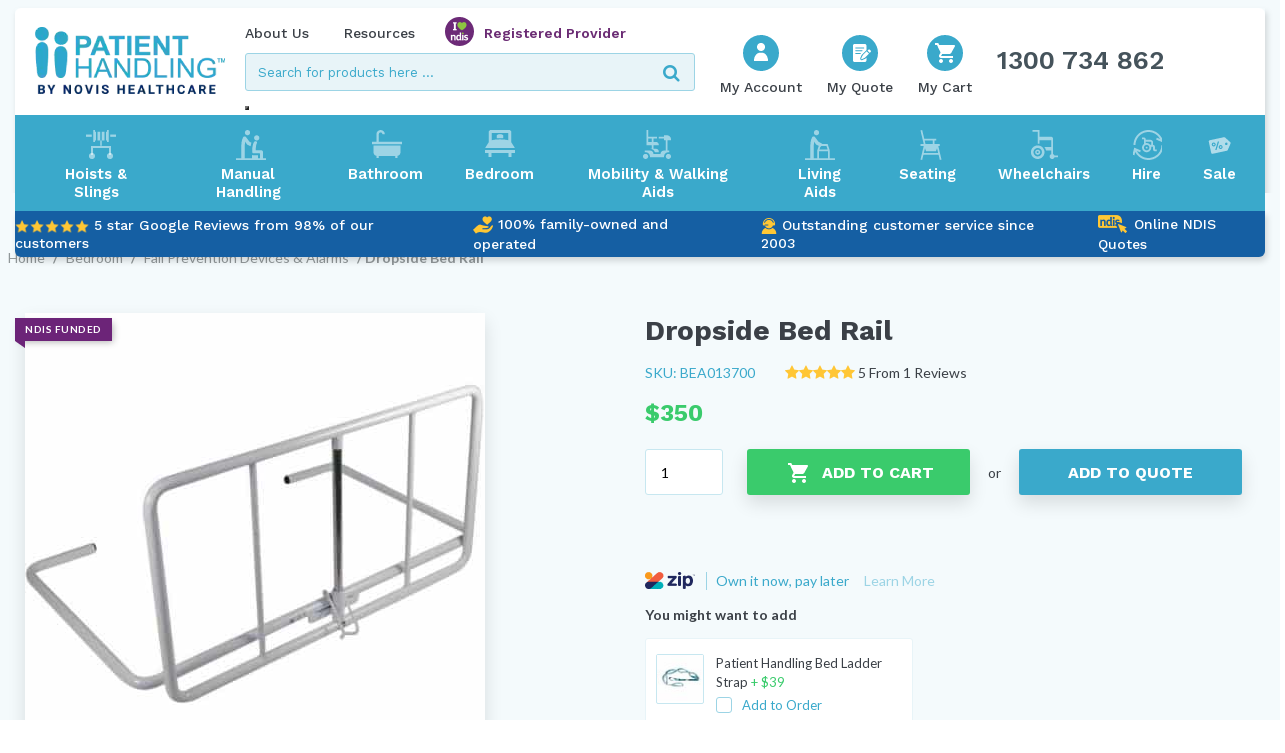

--- FILE ---
content_type: text/html; charset=UTF-8
request_url: https://www.patienthandling.com.au/product/dropside-bed-rail/
body_size: 46479
content:
<!DOCTYPE html>
<html lang="en-US">

<head> <script type="text/javascript">
/* <![CDATA[ */
var gform;gform||(document.addEventListener("gform_main_scripts_loaded",function(){gform.scriptsLoaded=!0}),document.addEventListener("gform/theme/scripts_loaded",function(){gform.themeScriptsLoaded=!0}),window.addEventListener("DOMContentLoaded",function(){gform.domLoaded=!0}),gform={domLoaded:!1,scriptsLoaded:!1,themeScriptsLoaded:!1,isFormEditor:()=>"function"==typeof InitializeEditor,callIfLoaded:function(o){return!(!gform.domLoaded||!gform.scriptsLoaded||!gform.themeScriptsLoaded&&!gform.isFormEditor()||(gform.isFormEditor()&&console.warn("The use of gform.initializeOnLoaded() is deprecated in the form editor context and will be removed in Gravity Forms 3.1."),o(),0))},initializeOnLoaded:function(o){gform.callIfLoaded(o)||(document.addEventListener("gform_main_scripts_loaded",()=>{gform.scriptsLoaded=!0,gform.callIfLoaded(o)}),document.addEventListener("gform/theme/scripts_loaded",()=>{gform.themeScriptsLoaded=!0,gform.callIfLoaded(o)}),window.addEventListener("DOMContentLoaded",()=>{gform.domLoaded=!0,gform.callIfLoaded(o)}))},hooks:{action:{},filter:{}},addAction:function(o,r,e,t){gform.addHook("action",o,r,e,t)},addFilter:function(o,r,e,t){gform.addHook("filter",o,r,e,t)},doAction:function(o){gform.doHook("action",o,arguments)},applyFilters:function(o){return gform.doHook("filter",o,arguments)},removeAction:function(o,r){gform.removeHook("action",o,r)},removeFilter:function(o,r,e){gform.removeHook("filter",o,r,e)},addHook:function(o,r,e,t,n){null==gform.hooks[o][r]&&(gform.hooks[o][r]=[]);var d=gform.hooks[o][r];null==n&&(n=r+"_"+d.length),gform.hooks[o][r].push({tag:n,callable:e,priority:t=null==t?10:t})},doHook:function(r,o,e){var t;if(e=Array.prototype.slice.call(e,1),null!=gform.hooks[r][o]&&((o=gform.hooks[r][o]).sort(function(o,r){return o.priority-r.priority}),o.forEach(function(o){"function"!=typeof(t=o.callable)&&(t=window[t]),"action"==r?t.apply(null,e):e[0]=t.apply(null,e)})),"filter"==r)return e[0]},removeHook:function(o,r,t,n){var e;null!=gform.hooks[o][r]&&(e=(e=gform.hooks[o][r]).filter(function(o,r,e){return!!(null!=n&&n!=o.tag||null!=t&&t!=o.priority)}),gform.hooks[o][r]=e)}});
/* ]]> */
</script>
<meta charset="UTF-8" /><script>if(navigator.userAgent.match(/MSIE|Internet Explorer/i)||navigator.userAgent.match(/Trident\/7\..*?rv:11/i)){var href=document.location.href;if(!href.match(/[?&]nowprocket/)){if(href.indexOf("?")==-1){if(href.indexOf("#")==-1){document.location.href=href+"?nowprocket=1"}else{document.location.href=href.replace("#","?nowprocket=1#")}}else{if(href.indexOf("#")==-1){document.location.href=href+"&nowprocket=1"}else{document.location.href=href.replace("#","&nowprocket=1#")}}}}</script><script>(()=>{class RocketLazyLoadScripts{constructor(){this.v="2.0.4",this.userEvents=["keydown","keyup","mousedown","mouseup","mousemove","mouseover","mouseout","touchmove","touchstart","touchend","touchcancel","wheel","click","dblclick","input"],this.attributeEvents=["onblur","onclick","oncontextmenu","ondblclick","onfocus","onmousedown","onmouseenter","onmouseleave","onmousemove","onmouseout","onmouseover","onmouseup","onmousewheel","onscroll","onsubmit"]}async t(){this.i(),this.o(),/iP(ad|hone)/.test(navigator.userAgent)&&this.h(),this.u(),this.l(this),this.m(),this.k(this),this.p(this),this._(),await Promise.all([this.R(),this.L()]),this.lastBreath=Date.now(),this.S(this),this.P(),this.D(),this.O(),this.M(),await this.C(this.delayedScripts.normal),await this.C(this.delayedScripts.defer),await this.C(this.delayedScripts.async),await this.T(),await this.F(),await this.j(),await this.A(),window.dispatchEvent(new Event("rocket-allScriptsLoaded")),this.everythingLoaded=!0,this.lastTouchEnd&&await new Promise(t=>setTimeout(t,500-Date.now()+this.lastTouchEnd)),this.I(),this.H(),this.U(),this.W()}i(){this.CSPIssue=sessionStorage.getItem("rocketCSPIssue"),document.addEventListener("securitypolicyviolation",t=>{this.CSPIssue||"script-src-elem"!==t.violatedDirective||"data"!==t.blockedURI||(this.CSPIssue=!0,sessionStorage.setItem("rocketCSPIssue",!0))},{isRocket:!0})}o(){window.addEventListener("pageshow",t=>{this.persisted=t.persisted,this.realWindowLoadedFired=!0},{isRocket:!0}),window.addEventListener("pagehide",()=>{this.onFirstUserAction=null},{isRocket:!0})}h(){let t;function e(e){t=e}window.addEventListener("touchstart",e,{isRocket:!0}),window.addEventListener("touchend",function i(o){o.changedTouches[0]&&t.changedTouches[0]&&Math.abs(o.changedTouches[0].pageX-t.changedTouches[0].pageX)<10&&Math.abs(o.changedTouches[0].pageY-t.changedTouches[0].pageY)<10&&o.timeStamp-t.timeStamp<200&&(window.removeEventListener("touchstart",e,{isRocket:!0}),window.removeEventListener("touchend",i,{isRocket:!0}),"INPUT"===o.target.tagName&&"text"===o.target.type||(o.target.dispatchEvent(new TouchEvent("touchend",{target:o.target,bubbles:!0})),o.target.dispatchEvent(new MouseEvent("mouseover",{target:o.target,bubbles:!0})),o.target.dispatchEvent(new PointerEvent("click",{target:o.target,bubbles:!0,cancelable:!0,detail:1,clientX:o.changedTouches[0].clientX,clientY:o.changedTouches[0].clientY})),event.preventDefault()))},{isRocket:!0})}q(t){this.userActionTriggered||("mousemove"!==t.type||this.firstMousemoveIgnored?"keyup"===t.type||"mouseover"===t.type||"mouseout"===t.type||(this.userActionTriggered=!0,this.onFirstUserAction&&this.onFirstUserAction()):this.firstMousemoveIgnored=!0),"click"===t.type&&t.preventDefault(),t.stopPropagation(),t.stopImmediatePropagation(),"touchstart"===this.lastEvent&&"touchend"===t.type&&(this.lastTouchEnd=Date.now()),"click"===t.type&&(this.lastTouchEnd=0),this.lastEvent=t.type,t.composedPath&&t.composedPath()[0].getRootNode()instanceof ShadowRoot&&(t.rocketTarget=t.composedPath()[0]),this.savedUserEvents.push(t)}u(){this.savedUserEvents=[],this.userEventHandler=this.q.bind(this),this.userEvents.forEach(t=>window.addEventListener(t,this.userEventHandler,{passive:!1,isRocket:!0})),document.addEventListener("visibilitychange",this.userEventHandler,{isRocket:!0})}U(){this.userEvents.forEach(t=>window.removeEventListener(t,this.userEventHandler,{passive:!1,isRocket:!0})),document.removeEventListener("visibilitychange",this.userEventHandler,{isRocket:!0}),this.savedUserEvents.forEach(t=>{(t.rocketTarget||t.target).dispatchEvent(new window[t.constructor.name](t.type,t))})}m(){const t="return false",e=Array.from(this.attributeEvents,t=>"data-rocket-"+t),i="["+this.attributeEvents.join("],[")+"]",o="[data-rocket-"+this.attributeEvents.join("],[data-rocket-")+"]",s=(e,i,o)=>{o&&o!==t&&(e.setAttribute("data-rocket-"+i,o),e["rocket"+i]=new Function("event",o),e.setAttribute(i,t))};new MutationObserver(t=>{for(const n of t)"attributes"===n.type&&(n.attributeName.startsWith("data-rocket-")||this.everythingLoaded?n.attributeName.startsWith("data-rocket-")&&this.everythingLoaded&&this.N(n.target,n.attributeName.substring(12)):s(n.target,n.attributeName,n.target.getAttribute(n.attributeName))),"childList"===n.type&&n.addedNodes.forEach(t=>{if(t.nodeType===Node.ELEMENT_NODE)if(this.everythingLoaded)for(const i of[t,...t.querySelectorAll(o)])for(const t of i.getAttributeNames())e.includes(t)&&this.N(i,t.substring(12));else for(const e of[t,...t.querySelectorAll(i)])for(const t of e.getAttributeNames())this.attributeEvents.includes(t)&&s(e,t,e.getAttribute(t))})}).observe(document,{subtree:!0,childList:!0,attributeFilter:[...this.attributeEvents,...e]})}I(){this.attributeEvents.forEach(t=>{document.querySelectorAll("[data-rocket-"+t+"]").forEach(e=>{this.N(e,t)})})}N(t,e){const i=t.getAttribute("data-rocket-"+e);i&&(t.setAttribute(e,i),t.removeAttribute("data-rocket-"+e))}k(t){Object.defineProperty(HTMLElement.prototype,"onclick",{get(){return this.rocketonclick||null},set(e){this.rocketonclick=e,this.setAttribute(t.everythingLoaded?"onclick":"data-rocket-onclick","this.rocketonclick(event)")}})}S(t){function e(e,i){let o=e[i];e[i]=null,Object.defineProperty(e,i,{get:()=>o,set(s){t.everythingLoaded?o=s:e["rocket"+i]=o=s}})}e(document,"onreadystatechange"),e(window,"onload"),e(window,"onpageshow");try{Object.defineProperty(document,"readyState",{get:()=>t.rocketReadyState,set(e){t.rocketReadyState=e},configurable:!0}),document.readyState="loading"}catch(t){console.log("WPRocket DJE readyState conflict, bypassing")}}l(t){this.originalAddEventListener=EventTarget.prototype.addEventListener,this.originalRemoveEventListener=EventTarget.prototype.removeEventListener,this.savedEventListeners=[],EventTarget.prototype.addEventListener=function(e,i,o){o&&o.isRocket||!t.B(e,this)&&!t.userEvents.includes(e)||t.B(e,this)&&!t.userActionTriggered||e.startsWith("rocket-")||t.everythingLoaded?t.originalAddEventListener.call(this,e,i,o):(t.savedEventListeners.push({target:this,remove:!1,type:e,func:i,options:o}),"mouseenter"!==e&&"mouseleave"!==e||t.originalAddEventListener.call(this,e,t.savedUserEvents.push,o))},EventTarget.prototype.removeEventListener=function(e,i,o){o&&o.isRocket||!t.B(e,this)&&!t.userEvents.includes(e)||t.B(e,this)&&!t.userActionTriggered||e.startsWith("rocket-")||t.everythingLoaded?t.originalRemoveEventListener.call(this,e,i,o):t.savedEventListeners.push({target:this,remove:!0,type:e,func:i,options:o})}}J(t,e){this.savedEventListeners=this.savedEventListeners.filter(i=>{let o=i.type,s=i.target||window;return e!==o||t!==s||(this.B(o,s)&&(i.type="rocket-"+o),this.$(i),!1)})}H(){EventTarget.prototype.addEventListener=this.originalAddEventListener,EventTarget.prototype.removeEventListener=this.originalRemoveEventListener,this.savedEventListeners.forEach(t=>this.$(t))}$(t){t.remove?this.originalRemoveEventListener.call(t.target,t.type,t.func,t.options):this.originalAddEventListener.call(t.target,t.type,t.func,t.options)}p(t){let e;function i(e){return t.everythingLoaded?e:e.split(" ").map(t=>"load"===t||t.startsWith("load.")?"rocket-jquery-load":t).join(" ")}function o(o){function s(e){const s=o.fn[e];o.fn[e]=o.fn.init.prototype[e]=function(){return this[0]===window&&t.userActionTriggered&&("string"==typeof arguments[0]||arguments[0]instanceof String?arguments[0]=i(arguments[0]):"object"==typeof arguments[0]&&Object.keys(arguments[0]).forEach(t=>{const e=arguments[0][t];delete arguments[0][t],arguments[0][i(t)]=e})),s.apply(this,arguments),this}}if(o&&o.fn&&!t.allJQueries.includes(o)){const e={DOMContentLoaded:[],"rocket-DOMContentLoaded":[]};for(const t in e)document.addEventListener(t,()=>{e[t].forEach(t=>t())},{isRocket:!0});o.fn.ready=o.fn.init.prototype.ready=function(i){function s(){parseInt(o.fn.jquery)>2?setTimeout(()=>i.bind(document)(o)):i.bind(document)(o)}return"function"==typeof i&&(t.realDomReadyFired?!t.userActionTriggered||t.fauxDomReadyFired?s():e["rocket-DOMContentLoaded"].push(s):e.DOMContentLoaded.push(s)),o([])},s("on"),s("one"),s("off"),t.allJQueries.push(o)}e=o}t.allJQueries=[],o(window.jQuery),Object.defineProperty(window,"jQuery",{get:()=>e,set(t){o(t)}})}P(){const t=new Map;document.write=document.writeln=function(e){const i=document.currentScript,o=document.createRange(),s=i.parentElement;let n=t.get(i);void 0===n&&(n=i.nextSibling,t.set(i,n));const c=document.createDocumentFragment();o.setStart(c,0),c.appendChild(o.createContextualFragment(e)),s.insertBefore(c,n)}}async R(){return new Promise(t=>{this.userActionTriggered?t():this.onFirstUserAction=t})}async L(){return new Promise(t=>{document.addEventListener("DOMContentLoaded",()=>{this.realDomReadyFired=!0,t()},{isRocket:!0})})}async j(){return this.realWindowLoadedFired?Promise.resolve():new Promise(t=>{window.addEventListener("load",t,{isRocket:!0})})}M(){this.pendingScripts=[];this.scriptsMutationObserver=new MutationObserver(t=>{for(const e of t)e.addedNodes.forEach(t=>{"SCRIPT"!==t.tagName||t.noModule||t.isWPRocket||this.pendingScripts.push({script:t,promise:new Promise(e=>{const i=()=>{const i=this.pendingScripts.findIndex(e=>e.script===t);i>=0&&this.pendingScripts.splice(i,1),e()};t.addEventListener("load",i,{isRocket:!0}),t.addEventListener("error",i,{isRocket:!0}),setTimeout(i,1e3)})})})}),this.scriptsMutationObserver.observe(document,{childList:!0,subtree:!0})}async F(){await this.X(),this.pendingScripts.length?(await this.pendingScripts[0].promise,await this.F()):this.scriptsMutationObserver.disconnect()}D(){this.delayedScripts={normal:[],async:[],defer:[]},document.querySelectorAll("script[type$=rocketlazyloadscript]").forEach(t=>{t.hasAttribute("data-rocket-src")?t.hasAttribute("async")&&!1!==t.async?this.delayedScripts.async.push(t):t.hasAttribute("defer")&&!1!==t.defer||"module"===t.getAttribute("data-rocket-type")?this.delayedScripts.defer.push(t):this.delayedScripts.normal.push(t):this.delayedScripts.normal.push(t)})}async _(){await this.L();let t=[];document.querySelectorAll("script[type$=rocketlazyloadscript][data-rocket-src]").forEach(e=>{let i=e.getAttribute("data-rocket-src");if(i&&!i.startsWith("data:")){i.startsWith("//")&&(i=location.protocol+i);try{const o=new URL(i).origin;o!==location.origin&&t.push({src:o,crossOrigin:e.crossOrigin||"module"===e.getAttribute("data-rocket-type")})}catch(t){}}}),t=[...new Map(t.map(t=>[JSON.stringify(t),t])).values()],this.Y(t,"preconnect")}async G(t){if(await this.K(),!0!==t.noModule||!("noModule"in HTMLScriptElement.prototype))return new Promise(e=>{let i;function o(){(i||t).setAttribute("data-rocket-status","executed"),e()}try{if(navigator.userAgent.includes("Firefox/")||""===navigator.vendor||this.CSPIssue)i=document.createElement("script"),[...t.attributes].forEach(t=>{let e=t.nodeName;"type"!==e&&("data-rocket-type"===e&&(e="type"),"data-rocket-src"===e&&(e="src"),i.setAttribute(e,t.nodeValue))}),t.text&&(i.text=t.text),t.nonce&&(i.nonce=t.nonce),i.hasAttribute("src")?(i.addEventListener("load",o,{isRocket:!0}),i.addEventListener("error",()=>{i.setAttribute("data-rocket-status","failed-network"),e()},{isRocket:!0}),setTimeout(()=>{i.isConnected||e()},1)):(i.text=t.text,o()),i.isWPRocket=!0,t.parentNode.replaceChild(i,t);else{const i=t.getAttribute("data-rocket-type"),s=t.getAttribute("data-rocket-src");i?(t.type=i,t.removeAttribute("data-rocket-type")):t.removeAttribute("type"),t.addEventListener("load",o,{isRocket:!0}),t.addEventListener("error",i=>{this.CSPIssue&&i.target.src.startsWith("data:")?(console.log("WPRocket: CSP fallback activated"),t.removeAttribute("src"),this.G(t).then(e)):(t.setAttribute("data-rocket-status","failed-network"),e())},{isRocket:!0}),s?(t.fetchPriority="high",t.removeAttribute("data-rocket-src"),t.src=s):t.src="data:text/javascript;base64,"+window.btoa(unescape(encodeURIComponent(t.text)))}}catch(i){t.setAttribute("data-rocket-status","failed-transform"),e()}});t.setAttribute("data-rocket-status","skipped")}async C(t){const e=t.shift();return e?(e.isConnected&&await this.G(e),this.C(t)):Promise.resolve()}O(){this.Y([...this.delayedScripts.normal,...this.delayedScripts.defer,...this.delayedScripts.async],"preload")}Y(t,e){this.trash=this.trash||[];let i=!0;var o=document.createDocumentFragment();t.forEach(t=>{const s=t.getAttribute&&t.getAttribute("data-rocket-src")||t.src;if(s&&!s.startsWith("data:")){const n=document.createElement("link");n.href=s,n.rel=e,"preconnect"!==e&&(n.as="script",n.fetchPriority=i?"high":"low"),t.getAttribute&&"module"===t.getAttribute("data-rocket-type")&&(n.crossOrigin=!0),t.crossOrigin&&(n.crossOrigin=t.crossOrigin),t.integrity&&(n.integrity=t.integrity),t.nonce&&(n.nonce=t.nonce),o.appendChild(n),this.trash.push(n),i=!1}}),document.head.appendChild(o)}W(){this.trash.forEach(t=>t.remove())}async T(){try{document.readyState="interactive"}catch(t){}this.fauxDomReadyFired=!0;try{await this.K(),this.J(document,"readystatechange"),document.dispatchEvent(new Event("rocket-readystatechange")),await this.K(),document.rocketonreadystatechange&&document.rocketonreadystatechange(),await this.K(),this.J(document,"DOMContentLoaded"),document.dispatchEvent(new Event("rocket-DOMContentLoaded")),await this.K(),this.J(window,"DOMContentLoaded"),window.dispatchEvent(new Event("rocket-DOMContentLoaded"))}catch(t){console.error(t)}}async A(){try{document.readyState="complete"}catch(t){}try{await this.K(),this.J(document,"readystatechange"),document.dispatchEvent(new Event("rocket-readystatechange")),await this.K(),document.rocketonreadystatechange&&document.rocketonreadystatechange(),await this.K(),this.J(window,"load"),window.dispatchEvent(new Event("rocket-load")),await this.K(),window.rocketonload&&window.rocketonload(),await this.K(),this.allJQueries.forEach(t=>t(window).trigger("rocket-jquery-load")),await this.K(),this.J(window,"pageshow");const t=new Event("rocket-pageshow");t.persisted=this.persisted,window.dispatchEvent(t),await this.K(),window.rocketonpageshow&&window.rocketonpageshow({persisted:this.persisted})}catch(t){console.error(t)}}async K(){Date.now()-this.lastBreath>45&&(await this.X(),this.lastBreath=Date.now())}async X(){return document.hidden?new Promise(t=>setTimeout(t)):new Promise(t=>requestAnimationFrame(t))}B(t,e){return e===document&&"readystatechange"===t||(e===document&&"DOMContentLoaded"===t||(e===window&&"DOMContentLoaded"===t||(e===window&&"load"===t||e===window&&"pageshow"===t)))}static run(){(new RocketLazyLoadScripts).t()}}RocketLazyLoadScripts.run()})();</script>
  
  <meta name="viewport" content="width=device-width, initial-scale=1.0" />
  <meta name="robots" content="index, follow, max-image-preview:large, max-snippet:-1, max-video-preview:-1">   
    <!-- Google Tag Manager LIVE -->
    <script type="rocketlazyloadscript">(function(w,d,s,l,i){w[l]=w[l]||[];w[l].push({'gtm.start':
    new Date().getTime(),event:'gtm.js'});var f=d.getElementsByTagName(s)[0],
    j=d.createElement(s),dl=l!='dataLayer'?'&l='+l:'';j.async=true;j.src=
    'https://www.googletagmanager.com/gtm.js?id='+i+dl;f.parentNode.insertBefore(j,f);
    })(window,document,'script','dataLayer','GTM-W25WT8B');</script>
    <!-- End Google Tag Manager LIVE -->
    
    <!-- Global site tag (gtag.js) - Google Analytics -->
    <script type="rocketlazyloadscript" async data-rocket-src="https://www.googletagmanager.com/gtag/js?id=G-P193XN6SPL"></script>
    <script type="rocketlazyloadscript">
      window.dataLayer = window.dataLayer || [];
      function gtag(){dataLayer.push(arguments);}
      gtag('js', new Date());

      gtag('config', 'G-P193XN6SPL');
    </script>
  
  <!--link rel="preconnect" href="https://fonts.gstatic.com">
  <link href="https://fonts.googleapis.com/css2?family=Work+Sans:wght@400;500;600;700&display=swap" rel="stylesheet">
  <link href="https://fonts.googleapis.com/css2?family=Lato:wght@400;700&display=swap" rel="stylesheet"-->
  
  <!-- connect to domain of font files -->
<link rel="preconnect" href="https://fonts.gstatic.com" crossorigin>

<!-- optionally increase loading priority -->



<!-- async CSS -->



<!-- no-JS fallback -->
<noscript>
    
</noscript>
<noscript>
    
</noscript>

 
  
  <script type="application/ld+json">[{"@context":"https:\/\/schema.org\/","@type":"Product","name":"Dropside Bed Rail","image":["https:\/\/www.patienthandling.com.au\/wp-content\/uploads\/2020\/09\/Dropside-bed-rail.jpg"],"description":"This removable bed rail is ideal for patients requiring assistance whilst turning, repositioning or during transfers. It can easily slide between the mattress and bed base and it provides a support rail on the side of the bed. The rail drops down below mattress height by a simple release mechanism.\u00a0 This provides better access for bed transfers.","sku":"BEA013700","brand":{"@type":"Brand","text":null},"review":[{"@type":"Review","reviewRating":{"@type":"Rating","ratingValue":5,"bestRating":"5"},"author":{"@type":"Person","name":"Greg"}},{"@type":"Review","reviewRating":{"@type":"Rating","ratingValue":null,"bestRating":"5"},"author":{"@type":"Person","name":null}},{"@type":"Review","reviewRating":{"@type":"Rating","ratingValue":null,"bestRating":"5"},"author":{"@type":"Person","name":null}},{"@type":"Review","reviewRating":{"@type":"Rating","ratingValue":null,"bestRating":"5"},"author":{"@type":"Person","name":null}}],"aggregateRating":{"@type":"AggregateRating","ratingValue":"5.0","reviewCount":1},"offers":{"@type":"AggregateOffer","price":"350","offerCount":2,"priceCurrency":"&#36;","availability":null,"url":"https:\/\/www.patienthandling.com.au\/product\/dropside-bed-rail\/"}}]</script>  
   <meta name='robots' content='index, follow, max-image-preview:large, max-snippet:-1, max-video-preview:-1' />

	<!-- This site is optimized with the Yoast SEO plugin v26.6 - https://yoast.com/wordpress/plugins/seo/ -->
	<title>Dropside Bed Rail</title>
<link data-rocket-preload as="style" href="https://fonts.googleapis.com/css2?family=Work+Sans:wght@400;500;600;700&#038;family=Lato:wght@400;700&#038;display=swap" rel="preload">
<link href="https://fonts.googleapis.com/css2?family=Work+Sans:wght@400;500;600;700&#038;family=Lato:wght@400;700&#038;display=swap" media="print" onload="this.media=&#039;all&#039;" rel="stylesheet">
<noscript data-wpr-hosted-gf-parameters=""><link rel="stylesheet" href="https://fonts.googleapis.com/css2?family=Work+Sans:wght@400;500;600;700&#038;family=Lato:wght@400;700&#038;display=swap"></noscript>
	<meta name="description" content="This removable bedrail is ideal for patients requiring assistance whilst turning, repositioning or during transfers. It can be easily slidden between the mattress and bed base and it provides a support rail on the side of the bed. The rail drops down below mattress height by simple release mechanism to provide better access for bed transfers. Specifications: Width: 90cm Height: 50cm Reach: 60cm Powder Coated Mild Steel Construction" />
	<link rel="canonical" href="https://www.patienthandling.com.au/product/dropside-bed-rail/" />
	<meta property="og:locale" content="en_US" />
	<meta property="og:type" content="article" />
	<meta property="og:url" content="https://www.patienthandling.com.au/product/dropside-bed-rail/" />
	<meta property="og:site_name" content="Patient Handling" />
	<meta property="article:publisher" content="https://www.facebook.com/patienthandlingaust/" />
	<meta property="article:modified_time" content="2025-09-19T05:00:25+00:00" />
	<meta property="og:image" content="https://www.patienthandling.com.au/wp-content/uploads/2020/09/Dropside-bed-rail.jpg" />
	<meta property="og:image:width" content="1020" />
	<meta property="og:image:height" content="1020" />
	<meta property="og:image:type" content="image/jpeg" />
	<meta name="twitter:card" content="summary_large_image" />
	<meta name="twitter:label1" content="Est. reading time" />
	<meta name="twitter:data1" content="1 minute" />
	<script type="application/ld+json" class="yoast-schema-graph">{"@context":"https://schema.org","@graph":[{"@type":"WebPage","@id":"https://www.patienthandling.com.au/product/dropside-bed-rail/","url":"https://www.patienthandling.com.au/product/dropside-bed-rail/","name":"Dropside Bed Rail","isPartOf":{"@id":"https://www.patienthandling.com.au/#website"},"primaryImageOfPage":{"@id":"https://www.patienthandling.com.au/product/dropside-bed-rail/#primaryimage"},"image":{"@id":"https://www.patienthandling.com.au/product/dropside-bed-rail/#primaryimage"},"thumbnailUrl":"https://www.patienthandling.com.au/wp-content/uploads/2020/09/Dropside-bed-rail.jpg","datePublished":"2020-09-08T23:08:45+00:00","dateModified":"2025-09-19T05:00:25+00:00","description":"This removable bedrail is ideal for patients requiring assistance whilst turning, repositioning or during transfers. It can be easily slidden between the mattress and bed base and it provides a support rail on the side of the bed. The rail drops down below mattress height by simple release mechanism to provide better access for bed transfers. Specifications: Width: 90cm Height: 50cm Reach: 60cm Powder Coated Mild Steel Construction","breadcrumb":{"@id":"https://www.patienthandling.com.au/product/dropside-bed-rail/#breadcrumb"},"inLanguage":"en-US","potentialAction":[{"@type":"ReadAction","target":["https://www.patienthandling.com.au/product/dropside-bed-rail/"]}]},{"@type":"ImageObject","inLanguage":"en-US","@id":"https://www.patienthandling.com.au/product/dropside-bed-rail/#primaryimage","url":"https://www.patienthandling.com.au/wp-content/uploads/2020/09/Dropside-bed-rail.jpg","contentUrl":"https://www.patienthandling.com.au/wp-content/uploads/2020/09/Dropside-bed-rail.jpg","width":1020,"height":1020,"caption":"Dropside bed rail"},{"@type":"BreadcrumbList","@id":"https://www.patienthandling.com.au/product/dropside-bed-rail/#breadcrumb","itemListElement":[{"@type":"ListItem","position":1,"name":"Home","item":"https://www.patienthandling.com.au/"},{"@type":"ListItem","position":2,"name":"Shop","item":"https://www.patienthandling.com.au/shop/"},{"@type":"ListItem","position":3,"name":"Bedroom","item":"https://www.patienthandling.com.au/c/bedroom/"},{"@type":"ListItem","position":4,"name":"Bed Rails","item":"https://www.patienthandling.com.au/c/bedroom/bed-rails/"},{"@type":"ListItem","position":5,"name":"Dropside Bed Rail"}]},{"@type":"WebSite","@id":"https://www.patienthandling.com.au/#website","url":"https://www.patienthandling.com.au/","name":"Patient Handling","description":"Patient Hoists, Mobility, Disability &amp; Rehabilitation Equipment","potentialAction":[{"@type":"SearchAction","target":{"@type":"EntryPoint","urlTemplate":"https://www.patienthandling.com.au/?s={search_term_string}"},"query-input":{"@type":"PropertyValueSpecification","valueRequired":true,"valueName":"search_term_string"}}],"inLanguage":"en-US"}]}</script>
	<!-- / Yoast SEO plugin. -->


<link rel='dns-prefetch' href='//js.hs-scripts.com' />
<link rel='dns-prefetch' href='//capi-automation.s3.us-east-2.amazonaws.com' />
<link href='https://fonts.gstatic.com' crossorigin rel='preconnect' />
<link rel="alternate" type="application/rss+xml" title="Patient Handling &raquo; Feed" href="https://www.patienthandling.com.au/feed/" />
<link rel="alternate" type="application/rss+xml" title="Patient Handling &raquo; Comments Feed" href="https://www.patienthandling.com.au/comments/feed/" />
<link rel="alternate" type="application/rss+xml" title="Patient Handling &raquo; Dropside Bed Rail Comments Feed" href="https://www.patienthandling.com.au/product/dropside-bed-rail/feed/" />
<link rel="alternate" title="oEmbed (JSON)" type="application/json+oembed" href="https://www.patienthandling.com.au/wp-json/oembed/1.0/embed?url=https%3A%2F%2Fwww.patienthandling.com.au%2Fproduct%2Fdropside-bed-rail%2F" />
<link rel="alternate" title="oEmbed (XML)" type="text/xml+oembed" href="https://www.patienthandling.com.au/wp-json/oembed/1.0/embed?url=https%3A%2F%2Fwww.patienthandling.com.au%2Fproduct%2Fdropside-bed-rail%2F&#038;format=xml" />
<style id='wp-img-auto-sizes-contain-inline-css' type='text/css'>
img:is([sizes=auto i],[sizes^="auto," i]){contain-intrinsic-size:3000px 1500px}
/*# sourceURL=wp-img-auto-sizes-contain-inline-css */
</style>
<link data-minify="1" rel='stylesheet' id='woocommerce-layout-css' href='https://www.patienthandling.com.au/wp-content/cache/min/1/wp-content/plugins/woocommerce/assets/css/woocommerce-layout.css?ver=1768477546' type='text/css' media='all' />
<link data-minify="1" rel='stylesheet' id='woocommerce-smallscreen-css' href='https://www.patienthandling.com.au/wp-content/cache/min/1/wp-content/plugins/woocommerce/assets/css/woocommerce-smallscreen.css?ver=1768477546' type='text/css' media='only screen and (max-width: 768px)' />
<link data-minify="1" rel='stylesheet' id='woocommerce-general-css' href='https://www.patienthandling.com.au/wp-content/cache/min/1/wp-content/plugins/woocommerce/assets/css/woocommerce.css?ver=1768477546' type='text/css' media='all' />
<style id='woocommerce-inline-inline-css' type='text/css'>
.woocommerce form .form-row .required { visibility: visible; }
/*# sourceURL=woocommerce-inline-inline-css */
</style>
<link rel='stylesheet' id='patienthandling_bootstrap-css' href='https://www.patienthandling.com.au/wp-content/themes/patient-handling/css/bootstrap.min.css?ver=1.0' type='text/css' media='all' />
<link data-minify="1" rel='stylesheet' id='patienthandling_style-css' href='https://www.patienthandling.com.au/wp-content/cache/min/1/wp-content/themes/patient-handling/css/homepage.css?ver=1768477546' type='text/css' media='all' />
<link data-minify="1" rel='stylesheet' id='custom_gravityform-css' href='https://www.patienthandling.com.au/wp-content/cache/min/1/wp-content/themes/patient-handling/css/custom-gravityform.css?ver=1768477546' type='text/css' media='all' />
<link data-minify="1" rel='stylesheet' id='patienthandling_template_parts-css' href='https://www.patienthandling.com.au/wp-content/cache/min/1/wp-content/themes/patient-handling/css/template-parts.css?ver=1768477546' type='text/css' media='all' />
<link data-minify="1" rel='stylesheet' id='patienthandling_custom_woocommerce-css' href='https://www.patienthandling.com.au/wp-content/cache/min/1/wp-content/themes/patient-handling/css/custom-woocommerce.css?ver=1768477546' type='text/css' media='all' />
<link rel='stylesheet' id='patienthandling_jQuery_ui-css' href='https://www.patienthandling.com.au/wp-content/themes/patient-handling/css/jquery-ui.min.css?ver=1.0' type='text/css' media='all' />
<link data-minify="1" rel='stylesheet' id='patienthandling_jQuery_ui_smooth-css' href='https://www.patienthandling.com.au/wp-content/cache/min/1/wp-content/themes/patient-handling/css/smooth-jquery-ui.css?ver=1768477547' type='text/css' media='all' />
<link data-minify="1" rel='stylesheet' id='patienthandling_carousel-css' href='https://www.patienthandling.com.au/wp-content/cache/min/1/wp-content/themes/patient-handling/css/owl.carousel.css?ver=1768477547' type='text/css' media='all' />
<link data-minify="1" rel='stylesheet' id='patienthandling_fonts-css' href='https://www.patienthandling.com.au/wp-content/cache/min/1/wp-content/themes/patient-handling/css/font-awesome.min.css?ver=1768477547' type='text/css' media='all' />
<link data-minify="1" rel='stylesheet' id='patienthandling_single_product-css' href='https://www.patienthandling.com.au/wp-content/cache/min/1/wp-content/themes/patient-handling/css/single-product.css?ver=1768477547' type='text/css' media='all' />
<link data-minify="1" rel='stylesheet' id='patienthandling_single_productgallery-css' href='https://www.patienthandling.com.au/wp-content/cache/min/1/wp-content/themes/patient-handling/css/single-product-gallery.css?ver=1768477547' type='text/css' media='all' />
<link data-minify="1" rel='stylesheet' id='magnificpopup-css' href='https://www.patienthandling.com.au/wp-content/cache/min/1/wp-content/themes/patient-handling/css/magnific-popup.css?ver=1768477547' type='text/css' media='all' />
<link data-minify="1" rel='stylesheet' id='patienthandling_cutsom-css' href='https://www.patienthandling.com.au/wp-content/cache/min/1/wp-content/themes/patient-handling/css/custom.css?ver=1768477547' type='text/css' media='all' />
<link data-minify="1" rel='stylesheet' id='wc_stripe_express_checkout_style-css' href='https://www.patienthandling.com.au/wp-content/cache/min/1/wp-content/plugins/woocommerce-gateway-stripe/build/express-checkout.css?ver=1768477547' type='text/css' media='all' />
<script type="text/javascript" src="https://www.patienthandling.com.au/wp-includes/js/jquery/jquery.min.js?ver=3.7.1" id="jquery-core-js"></script>
<script type="text/javascript" src="https://www.patienthandling.com.au/wp-includes/js/jquery/jquery-migrate.min.js?ver=3.4.1" id="jquery-migrate-js"></script>
<script type="text/javascript" src="https://www.patienthandling.com.au/wp-content/plugins/woocommerce/assets/js/jquery-blockui/jquery.blockUI.min.js?ver=2.7.0-wc.10.4.3" id="wc-jquery-blockui-js" defer="defer" data-wp-strategy="defer"></script>
<script type="text/javascript" id="wc-add-to-cart-js-extra">
/* <![CDATA[ */
var wc_add_to_cart_params = {"ajax_url":"/wp-admin/admin-ajax.php","wc_ajax_url":"/?wc-ajax=%%endpoint%%","i18n_view_cart":"View cart","cart_url":"https://www.patienthandling.com.au/cart/","is_cart":"","cart_redirect_after_add":"yes"};
//# sourceURL=wc-add-to-cart-js-extra
/* ]]> */
</script>
<script type="rocketlazyloadscript" data-rocket-type="text/javascript" data-rocket-src="https://www.patienthandling.com.au/wp-content/plugins/woocommerce/assets/js/frontend/add-to-cart.min.js?ver=10.4.3" id="wc-add-to-cart-js" defer="defer" data-wp-strategy="defer"></script>
<script type="text/javascript" id="wc-single-product-js-extra">
/* <![CDATA[ */
var wc_single_product_params = {"i18n_required_rating_text":"Please select a rating","i18n_rating_options":["1 of 5 stars","2 of 5 stars","3 of 5 stars","4 of 5 stars","5 of 5 stars"],"i18n_product_gallery_trigger_text":"View full-screen image gallery","review_rating_required":"yes","flexslider":{"rtl":false,"animation":"slide","smoothHeight":true,"directionNav":false,"controlNav":"thumbnails","slideshow":false,"animationSpeed":500,"animationLoop":false,"allowOneSlide":false},"zoom_enabled":"","zoom_options":[],"photoswipe_enabled":"","photoswipe_options":{"shareEl":false,"closeOnScroll":false,"history":false,"hideAnimationDuration":0,"showAnimationDuration":0},"flexslider_enabled":""};
//# sourceURL=wc-single-product-js-extra
/* ]]> */
</script>
<script type="rocketlazyloadscript" data-rocket-type="text/javascript" data-rocket-src="https://www.patienthandling.com.au/wp-content/plugins/woocommerce/assets/js/frontend/single-product.min.js?ver=10.4.3" id="wc-single-product-js" defer="defer" data-wp-strategy="defer"></script>
<script type="rocketlazyloadscript" data-rocket-type="text/javascript" data-rocket-src="https://www.patienthandling.com.au/wp-content/plugins/woocommerce/assets/js/js-cookie/js.cookie.min.js?ver=2.1.4-wc.10.4.3" id="wc-js-cookie-js" defer="defer" data-wp-strategy="defer"></script>
<script type="text/javascript" id="woocommerce-js-extra">
/* <![CDATA[ */
var woocommerce_params = {"ajax_url":"/wp-admin/admin-ajax.php","wc_ajax_url":"/?wc-ajax=%%endpoint%%","i18n_password_show":"Show password","i18n_password_hide":"Hide password"};
//# sourceURL=woocommerce-js-extra
/* ]]> */
</script>
<script type="rocketlazyloadscript" data-rocket-type="text/javascript" data-rocket-src="https://www.patienthandling.com.au/wp-content/plugins/woocommerce/assets/js/frontend/woocommerce.min.js?ver=10.4.3" id="woocommerce-js" defer="defer" data-wp-strategy="defer"></script>
<script data-minify="1" type="text/javascript" src="https://www.patienthandling.com.au/wp-content/cache/min/1/wp-content/themes/patient-handling/js/jquery.collapse.js?ver=1768477547" id="patienthandling-product-accordian-js"></script>
<link rel="https://api.w.org/" href="https://www.patienthandling.com.au/wp-json/" /><link rel="alternate" title="JSON" type="application/json" href="https://www.patienthandling.com.au/wp-json/wp/v2/product/14725" /><link rel="EditURI" type="application/rsd+xml" title="RSD" href="https://www.patienthandling.com.au/xmlrpc.php?rsd" />
<link rel='shortlink' href='https://www.patienthandling.com.au/?p=14725' />
			<!-- DO NOT COPY THIS SNIPPET! Start of Page Analytics Tracking for HubSpot WordPress plugin v11.3.33-->
			<script type="rocketlazyloadscript" class="hsq-set-content-id" data-content-id="blog-post">
				var _hsq = _hsq || [];
				_hsq.push(["setContentType", "blog-post"]);
			</script>
			<!-- DO NOT COPY THIS SNIPPET! End of Page Analytics Tracking for HubSpot WordPress plugin -->
			<style>.woocommerce-product-gallery{ opacity: 1 !important; }</style>			<meta property="og:title" content="Dropside Bed Rail " />	
			<meta property="og:description" content="This removable bed rail is ideal for patients requiring assistance whilst turning, repositioning or during transfers. It can easily slide between the mattress a"/>
		  
   <script type="rocketlazyloadscript">       
        dataLayer.push({
        'ecommerce': {
            'detail': {
                    
                'products': [{
                'name': 'Dropside Bed Rail',         // Name or ID is required.
                'id': '14725',
                'price': '350',
                'brand': ' ',
                'category': 'fall-prevention',
                'sku': 'BEA013700'
            }]
            
            }
        }
        });

        
    </script>
	<noscript><style>.woocommerce-product-gallery{ opacity: 1 !important; }</style></noscript>
				<script type="rocketlazyloadscript" data-rocket-type="text/javascript">
				!function(f,b,e,v,n,t,s){if(f.fbq)return;n=f.fbq=function(){n.callMethod?
					n.callMethod.apply(n,arguments):n.queue.push(arguments)};if(!f._fbq)f._fbq=n;
					n.push=n;n.loaded=!0;n.version='2.0';n.queue=[];t=b.createElement(e);t.async=!0;
					t.src=v;s=b.getElementsByTagName(e)[0];s.parentNode.insertBefore(t,s)}(window,
					document,'script','https://connect.facebook.net/en_US/fbevents.js');
			</script>
			<!-- WooCommerce Facebook Integration Begin -->
			<script type="rocketlazyloadscript" data-rocket-type="text/javascript">

				fbq('init', '1433334250188277', {}, {
    "agent": "woocommerce_2-10.4.3-3.5.15"
});

				document.addEventListener( 'DOMContentLoaded', function() {
					// Insert placeholder for events injected when a product is added to the cart through AJAX.
					document.body.insertAdjacentHTML( 'beforeend', '<div class=\"wc-facebook-pixel-event-placeholder\"></div>' );
				}, false );

			</script>
			<!-- WooCommerce Facebook Integration End -->
			<link rel="icon" href="https://www.patienthandling.com.au/wp-content/uploads/2022/06/cropped-cropped-PH-Favicon-32x32.png" sizes="32x32" />
<link rel="icon" href="https://www.patienthandling.com.au/wp-content/uploads/2022/06/cropped-cropped-PH-Favicon-192x192.png" sizes="192x192" />
<link rel="apple-touch-icon" href="https://www.patienthandling.com.au/wp-content/uploads/2022/06/cropped-cropped-PH-Favicon-180x180.png" />
<meta name="msapplication-TileImage" content="https://www.patienthandling.com.au/wp-content/uploads/2022/06/cropped-cropped-PH-Favicon-270x270.png" />
<noscript><style id="rocket-lazyload-nojs-css">.rll-youtube-player, [data-lazy-src]{display:none !important;}</style></noscript><link data-minify="1" rel='stylesheet' id='wc-blocks-style-css' href='https://www.patienthandling.com.au/wp-content/cache/min/1/wp-content/plugins/woocommerce/assets/client/blocks/wc-blocks.css?ver=1768477547' type='text/css' media='all' />
<style id='global-styles-inline-css' type='text/css'>
:root{--wp--preset--aspect-ratio--square: 1;--wp--preset--aspect-ratio--4-3: 4/3;--wp--preset--aspect-ratio--3-4: 3/4;--wp--preset--aspect-ratio--3-2: 3/2;--wp--preset--aspect-ratio--2-3: 2/3;--wp--preset--aspect-ratio--16-9: 16/9;--wp--preset--aspect-ratio--9-16: 9/16;--wp--preset--color--black: #000000;--wp--preset--color--cyan-bluish-gray: #abb8c3;--wp--preset--color--white: #ffffff;--wp--preset--color--pale-pink: #f78da7;--wp--preset--color--vivid-red: #cf2e2e;--wp--preset--color--luminous-vivid-orange: #ff6900;--wp--preset--color--luminous-vivid-amber: #fcb900;--wp--preset--color--light-green-cyan: #7bdcb5;--wp--preset--color--vivid-green-cyan: #00d084;--wp--preset--color--pale-cyan-blue: #8ed1fc;--wp--preset--color--vivid-cyan-blue: #0693e3;--wp--preset--color--vivid-purple: #9b51e0;--wp--preset--gradient--vivid-cyan-blue-to-vivid-purple: linear-gradient(135deg,rgb(6,147,227) 0%,rgb(155,81,224) 100%);--wp--preset--gradient--light-green-cyan-to-vivid-green-cyan: linear-gradient(135deg,rgb(122,220,180) 0%,rgb(0,208,130) 100%);--wp--preset--gradient--luminous-vivid-amber-to-luminous-vivid-orange: linear-gradient(135deg,rgb(252,185,0) 0%,rgb(255,105,0) 100%);--wp--preset--gradient--luminous-vivid-orange-to-vivid-red: linear-gradient(135deg,rgb(255,105,0) 0%,rgb(207,46,46) 100%);--wp--preset--gradient--very-light-gray-to-cyan-bluish-gray: linear-gradient(135deg,rgb(238,238,238) 0%,rgb(169,184,195) 100%);--wp--preset--gradient--cool-to-warm-spectrum: linear-gradient(135deg,rgb(74,234,220) 0%,rgb(151,120,209) 20%,rgb(207,42,186) 40%,rgb(238,44,130) 60%,rgb(251,105,98) 80%,rgb(254,248,76) 100%);--wp--preset--gradient--blush-light-purple: linear-gradient(135deg,rgb(255,206,236) 0%,rgb(152,150,240) 100%);--wp--preset--gradient--blush-bordeaux: linear-gradient(135deg,rgb(254,205,165) 0%,rgb(254,45,45) 50%,rgb(107,0,62) 100%);--wp--preset--gradient--luminous-dusk: linear-gradient(135deg,rgb(255,203,112) 0%,rgb(199,81,192) 50%,rgb(65,88,208) 100%);--wp--preset--gradient--pale-ocean: linear-gradient(135deg,rgb(255,245,203) 0%,rgb(182,227,212) 50%,rgb(51,167,181) 100%);--wp--preset--gradient--electric-grass: linear-gradient(135deg,rgb(202,248,128) 0%,rgb(113,206,126) 100%);--wp--preset--gradient--midnight: linear-gradient(135deg,rgb(2,3,129) 0%,rgb(40,116,252) 100%);--wp--preset--font-size--small: 13px;--wp--preset--font-size--medium: 20px;--wp--preset--font-size--large: 36px;--wp--preset--font-size--x-large: 42px;--wp--preset--spacing--20: 0.44rem;--wp--preset--spacing--30: 0.67rem;--wp--preset--spacing--40: 1rem;--wp--preset--spacing--50: 1.5rem;--wp--preset--spacing--60: 2.25rem;--wp--preset--spacing--70: 3.38rem;--wp--preset--spacing--80: 5.06rem;--wp--preset--shadow--natural: 6px 6px 9px rgba(0, 0, 0, 0.2);--wp--preset--shadow--deep: 12px 12px 50px rgba(0, 0, 0, 0.4);--wp--preset--shadow--sharp: 6px 6px 0px rgba(0, 0, 0, 0.2);--wp--preset--shadow--outlined: 6px 6px 0px -3px rgb(255, 255, 255), 6px 6px rgb(0, 0, 0);--wp--preset--shadow--crisp: 6px 6px 0px rgb(0, 0, 0);}:where(.is-layout-flex){gap: 0.5em;}:where(.is-layout-grid){gap: 0.5em;}body .is-layout-flex{display: flex;}.is-layout-flex{flex-wrap: wrap;align-items: center;}.is-layout-flex > :is(*, div){margin: 0;}body .is-layout-grid{display: grid;}.is-layout-grid > :is(*, div){margin: 0;}:where(.wp-block-columns.is-layout-flex){gap: 2em;}:where(.wp-block-columns.is-layout-grid){gap: 2em;}:where(.wp-block-post-template.is-layout-flex){gap: 1.25em;}:where(.wp-block-post-template.is-layout-grid){gap: 1.25em;}.has-black-color{color: var(--wp--preset--color--black) !important;}.has-cyan-bluish-gray-color{color: var(--wp--preset--color--cyan-bluish-gray) !important;}.has-white-color{color: var(--wp--preset--color--white) !important;}.has-pale-pink-color{color: var(--wp--preset--color--pale-pink) !important;}.has-vivid-red-color{color: var(--wp--preset--color--vivid-red) !important;}.has-luminous-vivid-orange-color{color: var(--wp--preset--color--luminous-vivid-orange) !important;}.has-luminous-vivid-amber-color{color: var(--wp--preset--color--luminous-vivid-amber) !important;}.has-light-green-cyan-color{color: var(--wp--preset--color--light-green-cyan) !important;}.has-vivid-green-cyan-color{color: var(--wp--preset--color--vivid-green-cyan) !important;}.has-pale-cyan-blue-color{color: var(--wp--preset--color--pale-cyan-blue) !important;}.has-vivid-cyan-blue-color{color: var(--wp--preset--color--vivid-cyan-blue) !important;}.has-vivid-purple-color{color: var(--wp--preset--color--vivid-purple) !important;}.has-black-background-color{background-color: var(--wp--preset--color--black) !important;}.has-cyan-bluish-gray-background-color{background-color: var(--wp--preset--color--cyan-bluish-gray) !important;}.has-white-background-color{background-color: var(--wp--preset--color--white) !important;}.has-pale-pink-background-color{background-color: var(--wp--preset--color--pale-pink) !important;}.has-vivid-red-background-color{background-color: var(--wp--preset--color--vivid-red) !important;}.has-luminous-vivid-orange-background-color{background-color: var(--wp--preset--color--luminous-vivid-orange) !important;}.has-luminous-vivid-amber-background-color{background-color: var(--wp--preset--color--luminous-vivid-amber) !important;}.has-light-green-cyan-background-color{background-color: var(--wp--preset--color--light-green-cyan) !important;}.has-vivid-green-cyan-background-color{background-color: var(--wp--preset--color--vivid-green-cyan) !important;}.has-pale-cyan-blue-background-color{background-color: var(--wp--preset--color--pale-cyan-blue) !important;}.has-vivid-cyan-blue-background-color{background-color: var(--wp--preset--color--vivid-cyan-blue) !important;}.has-vivid-purple-background-color{background-color: var(--wp--preset--color--vivid-purple) !important;}.has-black-border-color{border-color: var(--wp--preset--color--black) !important;}.has-cyan-bluish-gray-border-color{border-color: var(--wp--preset--color--cyan-bluish-gray) !important;}.has-white-border-color{border-color: var(--wp--preset--color--white) !important;}.has-pale-pink-border-color{border-color: var(--wp--preset--color--pale-pink) !important;}.has-vivid-red-border-color{border-color: var(--wp--preset--color--vivid-red) !important;}.has-luminous-vivid-orange-border-color{border-color: var(--wp--preset--color--luminous-vivid-orange) !important;}.has-luminous-vivid-amber-border-color{border-color: var(--wp--preset--color--luminous-vivid-amber) !important;}.has-light-green-cyan-border-color{border-color: var(--wp--preset--color--light-green-cyan) !important;}.has-vivid-green-cyan-border-color{border-color: var(--wp--preset--color--vivid-green-cyan) !important;}.has-pale-cyan-blue-border-color{border-color: var(--wp--preset--color--pale-cyan-blue) !important;}.has-vivid-cyan-blue-border-color{border-color: var(--wp--preset--color--vivid-cyan-blue) !important;}.has-vivid-purple-border-color{border-color: var(--wp--preset--color--vivid-purple) !important;}.has-vivid-cyan-blue-to-vivid-purple-gradient-background{background: var(--wp--preset--gradient--vivid-cyan-blue-to-vivid-purple) !important;}.has-light-green-cyan-to-vivid-green-cyan-gradient-background{background: var(--wp--preset--gradient--light-green-cyan-to-vivid-green-cyan) !important;}.has-luminous-vivid-amber-to-luminous-vivid-orange-gradient-background{background: var(--wp--preset--gradient--luminous-vivid-amber-to-luminous-vivid-orange) !important;}.has-luminous-vivid-orange-to-vivid-red-gradient-background{background: var(--wp--preset--gradient--luminous-vivid-orange-to-vivid-red) !important;}.has-very-light-gray-to-cyan-bluish-gray-gradient-background{background: var(--wp--preset--gradient--very-light-gray-to-cyan-bluish-gray) !important;}.has-cool-to-warm-spectrum-gradient-background{background: var(--wp--preset--gradient--cool-to-warm-spectrum) !important;}.has-blush-light-purple-gradient-background{background: var(--wp--preset--gradient--blush-light-purple) !important;}.has-blush-bordeaux-gradient-background{background: var(--wp--preset--gradient--blush-bordeaux) !important;}.has-luminous-dusk-gradient-background{background: var(--wp--preset--gradient--luminous-dusk) !important;}.has-pale-ocean-gradient-background{background: var(--wp--preset--gradient--pale-ocean) !important;}.has-electric-grass-gradient-background{background: var(--wp--preset--gradient--electric-grass) !important;}.has-midnight-gradient-background{background: var(--wp--preset--gradient--midnight) !important;}.has-small-font-size{font-size: var(--wp--preset--font-size--small) !important;}.has-medium-font-size{font-size: var(--wp--preset--font-size--medium) !important;}.has-large-font-size{font-size: var(--wp--preset--font-size--large) !important;}.has-x-large-font-size{font-size: var(--wp--preset--font-size--x-large) !important;}
/*# sourceURL=global-styles-inline-css */
</style>
<link data-minify="1" rel='stylesheet' id='wc-stripe-blocks-checkout-style-css' href='https://www.patienthandling.com.au/wp-content/cache/min/1/wp-content/plugins/woocommerce-gateway-stripe/build/upe-blocks.css?ver=1768477547' type='text/css' media='all' />
<meta name="generator" content="WP Rocket 3.20.2" data-wpr-features="wpr_delay_js wpr_minify_js wpr_lazyload_images wpr_lazyload_iframes wpr_image_dimensions wpr_minify_css wpr_desktop" /></head>

<body class="wp-singular product-template-default single single-product postid-14725 wp-theme-patient-handling theme-patient-handling woocommerce woocommerce-page woocommerce-no-js">
 
  <!-- Google Tag Manager (noscript) LIVE -->
  <noscript><iframe src="https://www.googletagmanager.com/ns.html?id=GTM-W25WT8B"
  height="0" width="0" style="display:none;visibility:hidden"></iframe></noscript>
  <!-- End Google Tag Manager (noscript) LIVE -->

  <!-- header/navbar section -->
	<div data-rocket-location-hash="2e468ee5ab991193eba25881f5ef15a2" class="loaderWindow">
		<div data-rocket-location-hash="ccff56d1928d29ad0bd4043a264f30fc" id="circleG">
			<div data-rocket-location-hash="de4ed10a96a82bd062e21b1bad05b3ee" id="circleG_1" class="circleG"></div>
			<div data-rocket-location-hash="584d35e96315c9797ee54baf4fc4c811" id="circleG_2" class="circleG"></div>
			<div data-rocket-location-hash="78d004bb54cef99df77777d899422d46" id="circleG_3" class="circleG"></div>
		</div>
	</div>
	<div data-rocket-location-hash="7c398d9be6c2975edacdc7ab6393bf98" class="main_site_content"><!-- Loader main div --->
  <div data-rocket-location-hash="02473277e8fdcd0552a0c87ad59d61bd" class="wrapper">
    <div data-rocket-location-hash="2c34e281e276859e17aa149aafc2c231" class="container-lg py-lg-2">
      <!-- header white section -->
      <div class="cstmHeadWrap">
        <header id="header" class="d-none">
          <div class="d-flex flex-row custom-header bg-white">
            <div class="dektop-logo align-self-center">
							<a href="https://www.patienthandling.com.au"><img width="190" height="67" class="cstm_no_lazy" src="data:image/svg+xml,%3Csvg%20xmlns='http://www.w3.org/2000/svg'%20viewBox='0%200%20190%2067'%3E%3C/svg%3E" alt="logo" data-lazy-src="https://www.patienthandling.com.au/wp-content/uploads/2022/12/Patient-Handling-by-Novis-HealthcareLogo-blue_bold.png-2.webp" /><noscript><img loading="lazy" width="190" height="67" class="cstm_no_lazy" src="https://www.patienthandling.com.au/wp-content/uploads/2022/12/Patient-Handling-by-Novis-HealthcareLogo-blue_bold.png-2.webp" alt="logo" /></noscript></a>
			              </div>
            <div class="col-4 col-lg-5 px-0 top-menu-wrapper">
              <ul id="menu-top-menu" class="nav list-unstyled cstm-top-menu"><li id="menu-item-16" class="pb-0 menu-item menu-item-type-post_type menu-item-object-page menu-item-16"><a href="https://www.patienthandling.com.au/about-us/">About Us</a></li>
<li id="menu-item-14448" class="pb-0 menu-item menu-item-type-post_type menu-item-object-page menu-item-14448"><a href="https://www.patienthandling.com.au/resources/">Resources</a></li>
<li id="menu-item-25304" class="ndis-icon pb-0 d-lg-block d-none menu-item menu-item-type-custom menu-item-object-custom menu-item-25304"><a href="https://www.patienthandling.com.au/ndis-online-quotes/">Registered Provider</a></li>
</ul>				<!--search form || Plugin-->		
						<div class="product-search">	
							<form role="search" method="get" class=" woocommerce-product-search" action="https://www.patienthandling.com.au/">
								
								<input type="search" class="td-widget-search-input search-field" placeholder="Search for products here ..." value="" name="s" id="searchInput" onkeyup="fetchResults()" title="Search for products here ..."  autocomplete="off" />
							<img width="200" height="200" id="cstmSearchLoader" src="data:image/svg+xml,%3Csvg%20xmlns='http://www.w3.org/2000/svg'%20viewBox='0%200%20200%20200'%3E%3C/svg%3E" data-lazy-src="https://www.patienthandling.com.au/wp-content/themes/patient-handling/assets/search-loader.gif" /><noscript><img width="200" height="200" loading="lazy" id="cstmSearchLoader" src="https://www.patienthandling.com.au/wp-content/themes/patient-handling/assets/search-loader.gif" /></noscript>
							<button type="submit" class="searchtabNew">
                <i class="fa fa-search custom-blue-text" id="Iconsearch" aria-hidden="true"></i>
              </button>
							<input type="hidden" name="post_type" value="product" id="searchInput" />
							
							 <div id="datafetch"></div>
							</form>
						</div>						
            </div>
            <div class="col-1 col-lg-1 text-center align-self-end p-0 acc-quote-cart">
              <a href="https://www.patienthandling.com.au/my-account/" class="text-decoration-none">
                <img width="36" height="36" class="pb-2 cstm_no_lazy" src="data:image/svg+xml,%3Csvg%20xmlns='http://www.w3.org/2000/svg'%20viewBox='0%200%2036%2036'%3E%3C/svg%3E" alt="account-icon" data-lazy-src="https://www.patienthandling.com.au/wp-content/themes/patient-handling/assets/account-icon.svg" /><noscript><img width="36" height="36" loading="lazy" class="pb-2 cstm_no_lazy" src="https://www.patienthandling.com.au/wp-content/themes/patient-handling/assets/account-icon.svg" alt="account-icon" /></noscript>
                <span class="text-nowrap custom-text-header d-block">My Account</span>
              </a>
            </div>
            <div class="col-1 col-lg-1 text-center align-self-end p-0 acc-quote-cart cstmbadge">
              <a href="https://www.patienthandling.com.au/my-quote/" class="text-decoration-none">
                <img width="36" height="36" class="pb-2 cstm_no_lazy" src="data:image/svg+xml,%3Csvg%20xmlns='http://www.w3.org/2000/svg'%20viewBox='0%200%2036%2036'%3E%3C/svg%3E" alt="quote-icon" data-lazy-src="https://www.patienthandling.com.au/wp-content/themes/patient-handling/assets/my-quote.svg" /><noscript><img width="36" height="36" loading="lazy" class="pb-2 cstm_no_lazy" src="https://www.patienthandling.com.au/wp-content/themes/patient-handling/assets/my-quote.svg" alt="quote-icon" /></noscript>
                <span class="text-nowrap custom-text-header d-block">My Quote</span>		
              </a>
              <!-- count NDIS products -->
               
                <!-- count NDIS products -->	
            </div>
            <div class="col-1 col-lg-1 text-center align-self-end p-0 acc-quote-cart cstmbadge">
              <a href="https://www.patienthandling.com.au/cart/" class="text-decoration-none">
                <img width="36" height="36" class="pb-2 cstm_no_lazy" src="data:image/svg+xml,%3Csvg%20xmlns='http://www.w3.org/2000/svg'%20viewBox='0%200%2036%2036'%3E%3C/svg%3E" alt="cart-icon" data-lazy-src="https://www.patienthandling.com.au/wp-content/themes/patient-handling/assets/cart.svg" /><noscript><img width="36" height="36" loading="lazy" class="pb-2 cstm_no_lazy" src="https://www.patienthandling.com.au/wp-content/themes/patient-handling/assets/cart.svg" alt="cart-icon" /></noscript>
                <span class="text-nowrap custom-text-header d-block">My Cart</span>
          
                 
              </a>
            </div>
            <div class="col-3 col-lg-2 p-0 justify-content-center text-right d-flex flex-column acc-quote-cart">
              <a href="tel:1300 734 862" class="phone-text custom-text-header cmn_hyper">
                1300 734 862              </a>
              <a class="email-text custom-text-header m-0 text-decoration-none d-none"
                href="mailto:support@patienthandling.com.au">support@patienthandling.com.au</a>
            </div>
          </div>
        </header>

        <!-- navbar section -->
        <nav id="navigation" class="navbar navbar-expand-lg navbar-light pt-lg-0 pb-lg-0 mbl_logo_ctm">
          <div class="navbar-toggler border-0 p-0">
            <img width="32" height="23" class="cstm_no_lazy" src="data:image/svg+xml,%3Csvg%20xmlns='http://www.w3.org/2000/svg'%20viewBox='0%200%2032%2023'%3E%3C/svg%3E" alt="hamburger menu mobile" data-lazy-src="https://www.patienthandling.com.au/wp-content/themes/patient-handling/assets/hamburger-menu.svg"><noscript><img width="32" height="23" loading="lazy" class="cstm_no_lazy" src="https://www.patienthandling.com.au/wp-content/themes/patient-handling/assets/hamburger-menu.svg" alt="hamburger menu mobile"></noscript>
          </div>
          <!-- mobile navbar -->
          <div class="mobile-logo mx-auto d-lg-none d-flex">
            <a href="https://www.patienthandling.com.au"><img width="77" height="27" class=" cstm_no_lazy" src="data:image/svg+xml,%3Csvg%20xmlns='http://www.w3.org/2000/svg'%20viewBox='0%200%2077%2027'%3E%3C/svg%3E" alt="logo" data-lazy-src="https://www.patienthandling.com.au/wp-content/uploads/2022/12/Patient-Handling-by-Novis-HealthcareLogo-blue_bold.png-2.webp" /><noscript><img loading="lazy" width="77" height="27" class=" cstm_no_lazy" src="https://www.patienthandling.com.au/wp-content/uploads/2022/12/Patient-Handling-by-Novis-HealthcareLogo-blue_bold.png-2.webp" alt="logo" /></noscript></a>
            <div class="ndis-logo">
				<img width="130" height="130" class=" cstm_no_lazy" src="data:image/svg+xml,%3Csvg%20xmlns='http://www.w3.org/2000/svg'%20viewBox='0%200%20130%20130'%3E%3C/svg%3E" alt="ndis logo" data-lazy-src="https://www.patienthandling.com.au/wp-content/uploads/2020/06/ndis-wbg-mobile@2x.png"><noscript><img width="130" height="130" loading="lazy" class=" cstm_no_lazy" src="https://www.patienthandling.com.au/wp-content/uploads/2020/06/ndis-wbg-mobile@2x.png" alt="ndis logo"></noscript>
            </div>
          </div>
          
          <!-- mobile navbar search/cart -->
          <div class="mobile-search-cart row d-lg-none d-flex align-items-center">
            <div class="mobile_num">
              <a href="tel:1300 734 862" class="phone-text custom-text-header cmn_hyper">
                1300 734 862              </a>
              <a href="tel:1300 734 862" class="phone-icon"><img width="21" height="21" class="cstm_no_lazy" src="data:image/svg+xml,%3Csvg%20xmlns='http://www.w3.org/2000/svg'%20viewBox='0%200%2021%2021'%3E%3C/svg%3E" alt="phone" data-lazy-src="https://www.patienthandling.com.au/wp-content/themes/patient-handling/assets/phone.svg" /><noscript><img loading="lazy" width="21" height="21" class="cstm_no_lazy" src="https://www.patienthandling.com.au/wp-content/themes/patient-handling/assets/phone.svg" alt="phone" /></noscript></a>
            </div>
            <div class="mobile-search-icon">
              <img width="23" height="23" class="cstm_no_lazy" src="data:image/svg+xml,%3Csvg%20xmlns='http://www.w3.org/2000/svg'%20viewBox='0%200%2023%2023'%3E%3C/svg%3E" alt="mobile search" data-lazy-src="https://www.patienthandling.com.au/wp-content/themes/patient-handling/assets/mobile-search-new.svg" /><noscript><img loading="lazy" width="23" height="23" class="cstm_no_lazy" src="https://www.patienthandling.com.au/wp-content/themes/patient-handling/assets/mobile-search-new.svg" alt="mobile search" /></noscript>
            </div>
            <div class="mobile-cart-icon">
              <a href="https://www.patienthandling.com.au/cart" class="text-decoration-none">
                <img width="25" height="25" class="cstm_no_lazy" src="data:image/svg+xml,%3Csvg%20xmlns='http://www.w3.org/2000/svg'%20viewBox='0%200%2025%2025'%3E%3C/svg%3E" alt="mobile cart" data-lazy-src="https://www.patienthandling.com.au/wp-content/themes/patient-handling/assets/mobile-cart-new.svg" /><noscript><img loading="lazy" width="25" height="25" class="cstm_no_lazy" src="https://www.patienthandling.com.au/wp-content/themes/patient-handling/assets/mobile-cart-new.svg" alt="mobile cart" /></noscript>
                 
              </a>
            </div>
            <!-- mobile navbar search collapse -->
            <div class="collapse-search d-lg-none">
              <div class="search-overlay"></div>
			  <div class="product-search">	
							<form role="search" method="get" class=" woocommerce-product-search" action="https://www.patienthandling.com.au/">
								
								<input type="search" class="td-widget-search-input search-field" placeholder="Search for products here ..." value="" name="s" id="searchInputnew" onkeyup="fetchResultsmobile()" title="Search for products here ..." />
								<img width="200" height="200" id="cstmSearchLoader" src="data:image/svg+xml,%3Csvg%20xmlns='http://www.w3.org/2000/svg'%20viewBox='0%200%20200%20200'%3E%3C/svg%3E" data-lazy-src="https://www.patienthandling.com.au/wp-content/themes/patient-handling/assets/search-loader.gif" /><noscript><img width="200" height="200" loading="lazy" id="cstmSearchLoader" src="https://www.patienthandling.com.au/wp-content/themes/patient-handling/assets/search-loader.gif" /></noscript>
								<i class="fa fa-search custom-blue-text" aria-hidden="true" ></i>
								<input type="hidden" name="post_type" value="product" id="searchInputnew" />
								
								 <div id="datafetchnew"></div>
							</form>
						</div>
              <div class="search-close-btn btn">
                <img width="512" height="512" class="cstm_no_lazy" src="data:image/svg+xml,%3Csvg%20xmlns='http://www.w3.org/2000/svg'%20viewBox='0%200%20512%20512'%3E%3C/svg%3E" alt="search bar close" data-lazy-src="https://www.patienthandling.com.au/wp-content/themes/patient-handling/assets/close-search-bar.svg" /><noscript><img width="512" height="512" loading="lazy" class="cstm_no_lazy" src="https://www.patienthandling.com.au/wp-content/themes/patient-handling/assets/close-search-bar.svg" alt="search bar close" /></noscript>
              </div>
            </div>
          </div>
          <!-- mobile collpase menu -->
          <div class="mobile-collapse-menu text-center navbar-collapse" style="display:none;">
            <div class="d-flex flex-row border-bottom d-lg-none justify-content-end text-right py-2">
              <div class="close-btn btn">
                <img width="512" height="512" class="cstm_no_lazy" src="data:image/svg+xml,%3Csvg%20xmlns='http://www.w3.org/2000/svg'%20viewBox='0%200%20512%20512'%3E%3C/svg%3E" alt="mobile navbar close" data-lazy-src="https://www.patienthandling.com.au/wp-content/themes/patient-handling/assets/close.svg" /><noscript><img width="512" height="512" loading="lazy" class="cstm_no_lazy" src="https://www.patienthandling.com.au/wp-content/themes/patient-handling/assets/close.svg" alt="mobile navbar close" /></noscript>
              </div>
              <div class="mobile-phone-email px-4 py-2">
                <p class="phone-text text-white m-0"><a href="tel:1300 734 862" class="phone-text custom-text-header cmn_hyper">1300 734 862</a></p>
                <a class="email-text text-white m-0 text-decoration-none d-none"
                  href="mailto:support@patienthandling.com.au">support@patienthandling.com.au</a>
              </div>
            </div>
            <!-- navigation menu -->
        
        <ul id="menu-primary-menu" class="navbar-nav"><li id="menu-item-22208" class="hoist-icon nav-item py-3 py-lg-0 px-lg-3 menu-item menu-item-type-taxonomy menu-item-object-product_cat menu-item-has-children menu-item-22208"><a href="https://www.patienthandling.com.au/c/hoists-slings/">Hoists &amp; Slings</a>
<ul class="sub-menu">
	<li id="menu-item-24193" class="menu-item menu-item-type-taxonomy menu-item-object-product_cat menu-item-24193"><a href="https://www.patienthandling.com.au/c/hoists-slings/ceiling-hoists/">Ceiling Hoists</a></li>
	<li id="menu-item-24194" class="menu-item menu-item-type-taxonomy menu-item-object-product_cat menu-item-24194"><a href="https://www.patienthandling.com.au/c/hoists-slings/floor-hoists/">Floor Hoists</a></li>
	<li id="menu-item-24195" class="menu-item menu-item-type-taxonomy menu-item-object-product_cat menu-item-24195"><a href="https://www.patienthandling.com.au/c/hoists-slings/gantry-hoist-systems/">Patient Gantry Hoists</a></li>
	<li id="menu-item-24196" class="menu-item menu-item-type-taxonomy menu-item-object-product_cat menu-item-24196"><a href="https://www.patienthandling.com.au/c/hoists-slings/sit-to-stand-lifters/">Sit to Stand Lifters</a></li>
	<li id="menu-item-49514" class="menu-item menu-item-type-taxonomy menu-item-object-product_cat menu-item-49514"><a href="https://www.patienthandling.com.au/c/hoists-slings/pool-lifts/">Pool Lifts</a></li>
	<li id="menu-item-24251" class="menu-item menu-item-type-taxonomy menu-item-object-product_cat menu-item-24251"><a href="https://www.patienthandling.com.au/c/hoists-slings/slings/">Slings</a></li>
	<li id="menu-item-24252" class="menu-item menu-item-type-taxonomy menu-item-object-product_cat menu-item-24252"><a href="https://www.patienthandling.com.au/c/hoists-slings/accessoriesspare-parts/">Accessories/Spare Parts</a></li>
</ul>
</li>
<li id="menu-item-24633" class="man-handling nav-item py-3 py-lg-0 px-lg-3 menu-item menu-item-type-taxonomy menu-item-object-product_cat menu-item-has-children menu-item-24633"><a href="https://www.patienthandling.com.au/c/manual-handling/">Manual Handling</a>
<ul class="sub-menu">
	<li id="menu-item-24619" class="menu-item menu-item-type-taxonomy menu-item-object-product_cat menu-item-24619"><a href="https://www.patienthandling.com.au/c/manual-handling/walk-belts/">Walk Belts</a></li>
	<li id="menu-item-24620" class="menu-item menu-item-type-taxonomy menu-item-object-product_cat menu-item-24620"><a href="https://www.patienthandling.com.au/c/manual-handling/slide-sheets/">Slide Sheets</a></li>
	<li id="menu-item-24244" class="menu-item menu-item-type-taxonomy menu-item-object-product_cat menu-item-24244"><a href="https://www.patienthandling.com.au/c/manual-handling/patient-evacuation-aids/">Patient Evacuation Aids</a></li>
	<li id="menu-item-24245" class="menu-item menu-item-type-taxonomy menu-item-object-product_cat menu-item-24245"><a href="https://www.patienthandling.com.au/c/manual-handling/patient-transfer-aids/">Patient Transfer Aids</a></li>
</ul>
</li>
<li id="menu-item-22206" class="bathroom-icon nav-item py-3 py-lg-0 px-lg-3 menu-item menu-item-type-taxonomy menu-item-object-product_cat menu-item-has-children menu-item-22206"><a href="https://www.patienthandling.com.au/c/bathroom/">Bathroom</a>
<ul class="sub-menu">
	<li id="menu-item-46800" class="menu-item menu-item-type-taxonomy menu-item-object-product_cat menu-item-46800"><a href="https://www.patienthandling.com.au/c/bathroom/anti-slip-mats/">Anti Slip Mats</a></li>
	<li id="menu-item-47242" class="menu-item menu-item-type-taxonomy menu-item-object-product_cat menu-item-47242"><a href="https://www.patienthandling.com.au/c/bathroom/bathroom-accessories/">Bathroom Accessories</a></li>
	<li id="menu-item-24200" class="menu-item menu-item-type-taxonomy menu-item-object-product_cat menu-item-24200"><a href="https://www.patienthandling.com.au/c/bathroom/bath-aids/">Bath Aids</a></li>
	<li id="menu-item-24201" class="menu-item menu-item-type-taxonomy menu-item-object-product_cat menu-item-24201"><a href="https://www.patienthandling.com.au/c/bathroom/bath-boards/">Bath Boards</a></li>
	<li id="menu-item-24202" class="menu-item menu-item-type-taxonomy menu-item-object-product_cat menu-item-24202"><a href="https://www.patienthandling.com.au/c/bathroom/bathroom-seating/">Bathroom Seating</a></li>
	<li id="menu-item-24207" class="menu-item menu-item-type-taxonomy menu-item-object-product_cat menu-item-24207"><a href="https://www.patienthandling.com.au/c/bathroom/transfer-benches/">Bath Transfer Benches</a></li>
	<li id="menu-item-46797" class="menu-item menu-item-type-taxonomy menu-item-object-product_cat menu-item-46797"><a href="https://www.patienthandling.com.au/c/bathroom/bottom-wipers/">Bottom Wipers</a></li>
	<li id="menu-item-24203" class="menu-item menu-item-type-taxonomy menu-item-object-product_cat menu-item-24203"><a href="https://www.patienthandling.com.au/c/bathroom/grab-bars-rails/">Grab Bars &amp; Rails</a></li>
	<li id="menu-item-46798" class="menu-item menu-item-type-taxonomy menu-item-object-product_cat menu-item-46798"><a href="https://www.patienthandling.com.au/c/bathroom/over-toilet-aids/">Over Toilet Frames</a></li>
	<li id="menu-item-46799" class="menu-item menu-item-type-taxonomy menu-item-object-product_cat menu-item-46799"><a href="https://www.patienthandling.com.au/c/bathroom/toilet-aids/toilet-seat-raisers/">Raised Toilet Seats</a></li>
	<li id="menu-item-24204" class="menu-item menu-item-type-taxonomy menu-item-object-product_cat menu-item-24204"><a href="https://www.patienthandling.com.au/c/bathroom/shower-chairs/">Shower Chairs</a></li>
	<li id="menu-item-24205" class="menu-item menu-item-type-taxonomy menu-item-object-product_cat menu-item-24205"><a href="https://www.patienthandling.com.au/c/bathroom/shower-commodes/">Shower Commodes</a></li>
	<li id="menu-item-24206" class="menu-item menu-item-type-taxonomy menu-item-object-product_cat menu-item-24206"><a href="https://www.patienthandling.com.au/c/bathroom/toilet-aids/">Toilet Aids</a></li>
</ul>
</li>
<li id="menu-item-22207" class="bedroom-icon nav-item py-3 py-lg-0 px-lg-3 menu-item menu-item-type-taxonomy menu-item-object-product_cat current-product-ancestor current-menu-parent current-product-parent menu-item-has-children menu-item-22207"><a href="https://www.patienthandling.com.au/c/bedroom/">Bedroom</a>
<ul class="sub-menu">
	<li id="menu-item-24218" class="menu-item menu-item-type-taxonomy menu-item-object-product_cat menu-item-24218"><a href="https://www.patienthandling.com.au/c/bedroom/bed-sticks-poles/">Bed Sticks &amp; Poles</a></li>
	<li id="menu-item-46801" class="menu-item menu-item-type-taxonomy menu-item-object-product_cat current-product-ancestor current-menu-parent current-product-parent menu-item-46801"><a href="https://www.patienthandling.com.au/c/bedroom/bed-rails/">Bed Rails</a></li>
	<li id="menu-item-24217" class="menu-item menu-item-type-taxonomy menu-item-object-product_cat menu-item-24217"><a href="https://www.patienthandling.com.au/c/bedroom/bed-wedges-support-pillows/">Bed Wedges &amp; Support Pillows</a></li>
	<li id="menu-item-24216" class="menu-item menu-item-type-taxonomy menu-item-object-product_cat menu-item-24216"><a href="https://www.patienthandling.com.au/c/bedroom/bedside-commodes/">Bedside Commodes</a></li>
	<li id="menu-item-46802" class="menu-item menu-item-type-taxonomy menu-item-object-product_cat menu-item-46802"><a href="https://www.patienthandling.com.au/c/bedroom/healthcare-beds/">Healthcare Beds</a></li>
	<li id="menu-item-24214" class="menu-item menu-item-type-taxonomy menu-item-object-product_cat menu-item-24214"><a href="https://www.patienthandling.com.au/c/bedroom/home-care-beds/">Home Care Beds</a></li>
	<li id="menu-item-24213" class="menu-item menu-item-type-taxonomy menu-item-object-product_cat menu-item-24213"><a href="https://www.patienthandling.com.au/c/bedroom/mattress-overlays/">Mattress Overlays</a></li>
	<li id="menu-item-24212" class="menu-item menu-item-type-taxonomy menu-item-object-product_cat menu-item-24212"><a href="https://www.patienthandling.com.au/c/bedroom/over-bed-tables/">Over Bed Tables</a></li>
	<li id="menu-item-24211" class="menu-item menu-item-type-taxonomy menu-item-object-product_cat menu-item-24211"><a href="https://www.patienthandling.com.au/c/bedroom/pressure-mattresses/">Pressure Mattresses</a></li>
	<li id="menu-item-24210" class="menu-item menu-item-type-taxonomy menu-item-object-product_cat menu-item-24210"><a href="https://www.patienthandling.com.au/c/bedroom/urinals-bed-pans/">Urinals &amp; Bed Pans</a></li>
	<li id="menu-item-24208" class="menu-item menu-item-type-taxonomy menu-item-object-product_cat menu-item-24208"><a href="https://www.patienthandling.com.au/c/bedroom/bedroom-accessories/">Bedroom Accessories</a></li>
</ul>
</li>
<li id="menu-item-22210" class="mobility-icon nav-item py-3 py-lg-0 px-lg-3 menu-item menu-item-type-taxonomy menu-item-object-product_cat menu-item-has-children menu-item-22210"><a href="https://www.patienthandling.com.au/c/mobility-walking-aids/">Mobility &amp; Walking Aids</a>
<ul class="sub-menu">
	<li id="menu-item-24311" class="menu-item menu-item-type-taxonomy menu-item-object-product_cat menu-item-24311"><a href="https://www.patienthandling.com.au/c/mobility-walking-aids/walking-sticks/">Walking Sticks</a></li>
	<li id="menu-item-24219" class="menu-item menu-item-type-taxonomy menu-item-object-product_cat menu-item-24219"><a href="https://www.patienthandling.com.au/c/mobility-walking-aids/walking-frames/">Walking Frames</a></li>
	<li id="menu-item-24220" class="menu-item menu-item-type-taxonomy menu-item-object-product_cat menu-item-24220"><a href="https://www.patienthandling.com.au/c/mobility-walking-aids/rollators-walkers/">Rollators &#038; Walkers</a></li>
	<li id="menu-item-24222" class="menu-item menu-item-type-taxonomy menu-item-object-product_cat menu-item-24222"><a href="https://www.patienthandling.com.au/c/mobility-walking-aids/mobility-scooters/">Mobility Scooters</a></li>
	<li id="menu-item-24250" class="menu-item menu-item-type-taxonomy menu-item-object-product_cat menu-item-24250"><a href="https://www.patienthandling.com.au/c/mobility-walking-aids/ramps1599617254/">Ramps</a></li>
	<li id="menu-item-24223" class="menu-item menu-item-type-taxonomy menu-item-object-product_cat menu-item-24223"><a href="https://www.patienthandling.com.au/c/mobility-walking-aids/mobility-aid-accessories/">Mobility Aid Accessories</a></li>
</ul>
</li>
<li id="menu-item-22211" class="walking-icon nav-item py-3 py-lg-0 px-lg-3 menu-item menu-item-type-taxonomy menu-item-object-product_cat menu-item-has-children menu-item-22211"><a href="https://www.patienthandling.com.au/c/living-aids/">Living Aids</a>
<ul class="sub-menu">
	<li id="menu-item-47250" class="menu-item menu-item-type-taxonomy menu-item-object-product_cat menu-item-47250"><a href="https://www.patienthandling.com.au/c/living-aids/aged-care-aids/">Aged Care Aids</a></li>
	<li id="menu-item-47251" class="menu-item menu-item-type-taxonomy menu-item-object-product_cat menu-item-47251"><a href="https://www.patienthandling.com.au/c/living-aids/daily-living-aids/">Daily Living Aids</a></li>
	<li id="menu-item-24224" class="menu-item menu-item-type-taxonomy menu-item-object-product_cat menu-item-24224"><a href="https://www.patienthandling.com.au/c/living-aids/dressing-grooming-aids/">Dressing &amp; Grooming Aids</a></li>
	<li id="menu-item-24215" class="menu-item menu-item-type-taxonomy menu-item-object-product_cat current-product-ancestor current-menu-parent current-product-parent menu-item-24215"><a href="https://www.patienthandling.com.au/c/bedroom/fall-prevention-and-alarms/">Fall Prevention and Alarms</a></li>
	<li id="menu-item-24225" class="menu-item menu-item-type-taxonomy menu-item-object-product_cat menu-item-24225"><a href="https://www.patienthandling.com.au/c/living-aids/kitchen-aids/">Kitchen Aids</a></li>
	<li id="menu-item-24226" class="menu-item menu-item-type-taxonomy menu-item-object-product_cat menu-item-24226"><a href="https://www.patienthandling.com.au/c/living-aids/medical-sheepskins/">Medical Sheepskins</a></li>
	<li id="menu-item-24227" class="menu-item menu-item-type-taxonomy menu-item-object-product_cat menu-item-24227"><a href="https://www.patienthandling.com.au/c/living-aids/pressure-care/">Pressure Care</a></li>
	<li id="menu-item-24228" class="menu-item menu-item-type-taxonomy menu-item-object-product_cat menu-item-24228"><a href="https://www.patienthandling.com.au/c/living-aids/reaching-aids/">Reaching Aids</a></li>
	<li id="menu-item-24229" class="menu-item menu-item-type-taxonomy menu-item-object-product_cat menu-item-24229"><a href="https://www.patienthandling.com.au/c/living-aids/therapy-aids/">Therapy Aids</a></li>
	<li id="menu-item-72882" class="menu-item menu-item-type-taxonomy menu-item-object-product_cat menu-item-72882"><a href="https://www.patienthandling.com.au/c/living-aids/cognitive-aids/">Cognitive Aids</a></li>
	<li id="menu-item-24230" class="menu-item menu-item-type-taxonomy menu-item-object-product_cat menu-item-24230"><a href="https://www.patienthandling.com.au/c/living-aids/other-independent-living-aids/">Other Independent Living Aids</a></li>
</ul>
</li>
<li id="menu-item-22209" class="seating-icon nav-item py-3 py-lg-0 px-lg-3 menu-item menu-item-type-taxonomy menu-item-object-product_cat menu-item-has-children menu-item-22209"><a href="https://www.patienthandling.com.au/c/seating/">Seating</a>
<ul class="sub-menu">
	<li id="menu-item-24231" class="menu-item menu-item-type-taxonomy menu-item-object-product_cat menu-item-24231"><a href="https://www.patienthandling.com.au/c/seating/back-support/">Back Support</a></li>
	<li id="menu-item-24232" class="menu-item menu-item-type-taxonomy menu-item-object-product_cat menu-item-24232"><a href="https://www.patienthandling.com.au/c/seating/commodes/">Commode</a></li>
	<li id="menu-item-24233" class="menu-item menu-item-type-taxonomy menu-item-object-product_cat menu-item-24233"><a href="https://www.patienthandling.com.au/c/seating/height-adjustable-chairs/">Height Adjustable Chairs</a></li>
	<li id="menu-item-24234" class="menu-item menu-item-type-taxonomy menu-item-object-product_cat menu-item-24234"><a href="https://www.patienthandling.com.au/c/seating/lift-chairs-recliners/">Lift Chairs &#038; Recliners</a></li>
	<li id="menu-item-24235" class="menu-item menu-item-type-taxonomy menu-item-object-product_cat menu-item-24235"><a href="https://www.patienthandling.com.au/c/seating/orthopaedic-chairs/">Orthopaedic Chairs</a></li>
	<li id="menu-item-24236" class="menu-item menu-item-type-taxonomy menu-item-object-product_cat menu-item-24236"><a href="https://www.patienthandling.com.au/c/seating/pressure-cushions/">Pressure Cushions</a></li>
</ul>
</li>
<li id="menu-item-22212" class="wheelchair-icon nav-item py-3 py-lg-0 px-lg-3 menu-item menu-item-type-taxonomy menu-item-object-product_cat menu-item-has-children menu-item-22212"><a href="https://www.patienthandling.com.au/c/wheelchairs/">Wheelchairs</a>
<ul class="sub-menu">
	<li id="menu-item-24240" class="menu-item menu-item-type-taxonomy menu-item-object-product_cat menu-item-24240"><a href="https://www.patienthandling.com.au/c/wheelchairs/manual-wheelchairs/">Manual Wheelchairs</a></li>
	<li id="menu-item-24239" class="menu-item menu-item-type-taxonomy menu-item-object-product_cat menu-item-24239"><a href="https://www.patienthandling.com.au/c/wheelchairs/kids-wheelchairs/">Kids Wheelchairs</a></li>
	<li id="menu-item-47252" class="menu-item menu-item-type-taxonomy menu-item-object-product_cat menu-item-47252"><a href="https://www.patienthandling.com.au/c/wheelchairs/lightweight-wheelchairs/">Lightweight Wheelchairs</a></li>
	<li id="menu-item-24438" class="menu-item menu-item-type-taxonomy menu-item-object-product_cat menu-item-24438"><a href="https://www.patienthandling.com.au/c/wheelchairs/bariatric-wheelchairs/">Bariatric Wheelchairs</a></li>
	<li id="menu-item-24237" class="menu-item menu-item-type-taxonomy menu-item-object-product_cat menu-item-24237"><a href="https://www.patienthandling.com.au/c/wheelchairs/comfort-wheelchairs/">Comfort Wheelchairs</a></li>
	<li id="menu-item-24238" class="menu-item menu-item-type-taxonomy menu-item-object-product_cat menu-item-24238"><a href="https://www.patienthandling.com.au/c/wheelchairs/electric-wheelchairs/">Electric Wheelchairs</a></li>
	<li id="menu-item-71125" class="menu-item menu-item-type-taxonomy menu-item-object-product_cat menu-item-71125"><a href="https://www.patienthandling.com.au/c/wheelchairs/active-wheelchairs/">Active Wheelchairs</a></li>
	<li id="menu-item-46108" class="menu-item menu-item-type-taxonomy menu-item-object-product_cat menu-item-46108"><a href="https://www.patienthandling.com.au/c/wheelchairs/wheelchair-accessories/">Wheelchair Accessories</a></li>
</ul>
</li>
<li id="menu-item-56045" class="more-icon nav-item py-3 py-lg-0 px-lg-3 menu-item menu-item-type-taxonomy menu-item-object-product_cat menu-item-has-children menu-item-56045"><a href="https://www.patienthandling.com.au/c/hire-product/">Hire</a>
<ul class="sub-menu">
	<li id="menu-item-56057" class="menu-item menu-item-type-taxonomy menu-item-object-product_cat menu-item-56057"><a href="https://www.patienthandling.com.au/c/hire-product/bathroom-aid-hire/">Bathroom Aid Hire</a></li>
	<li id="menu-item-64560" class="menu-item menu-item-type-taxonomy menu-item-object-product_cat menu-item-64560"><a href="https://www.patienthandling.com.au/c/hire-product/shower-commode-hire/">Shower Commode Hire</a></li>
	<li id="menu-item-65775" class="menu-item menu-item-type-taxonomy menu-item-object-product_cat menu-item-65775"><a href="https://www.patienthandling.com.au/c/hire-product/shower-chair-hire/">Shower Chair Hire</a></li>
	<li id="menu-item-56059" class="menu-item menu-item-type-taxonomy menu-item-object-product_cat menu-item-56059"><a href="https://www.patienthandling.com.au/c/hire-product/cushion-hire/">Cushion Hire</a></li>
	<li id="menu-item-56061" class="menu-item menu-item-type-taxonomy menu-item-object-product_cat menu-item-56061"><a href="https://www.patienthandling.com.au/c/hire-product/lift-chair-hire/">Lift Chair Hire</a></li>
	<li id="menu-item-56062" class="menu-item menu-item-type-taxonomy menu-item-object-product_cat menu-item-56062"><a href="https://www.patienthandling.com.au/c/hire-product/mattress-hire/">Mattress Hire</a></li>
	<li id="menu-item-56058" class="menu-item menu-item-type-taxonomy menu-item-object-product_cat menu-item-56058"><a href="https://www.patienthandling.com.au/c/hire-product/bed-hire/">Bed Hire</a></li>
	<li id="menu-item-56063" class="menu-item menu-item-type-taxonomy menu-item-object-product_cat menu-item-56063"><a href="https://www.patienthandling.com.au/c/hire-product/mobility-aid-hire/">Mobility Aid Hire</a></li>
	<li id="menu-item-56064" class="menu-item menu-item-type-taxonomy menu-item-object-product_cat menu-item-56064"><a href="https://www.patienthandling.com.au/c/hire-product/patient-lifter-hire/">Patient Lifter Hire</a></li>
	<li id="menu-item-56065" class="menu-item menu-item-type-taxonomy menu-item-object-product_cat menu-item-56065"><a href="https://www.patienthandling.com.au/c/hire-product/ramp-hire/">Ramp Hire</a></li>
	<li id="menu-item-56066" class="menu-item menu-item-type-taxonomy menu-item-object-product_cat menu-item-56066"><a href="https://www.patienthandling.com.au/c/hire-product/scooter-hire/">Scooter Hire</a></li>
	<li id="menu-item-65776" class="menu-item menu-item-type-taxonomy menu-item-object-product_cat menu-item-65776"><a href="https://www.patienthandling.com.au/c/hire-product/walkers-walking-frame-hire/">Walkers &amp; Walking Frame Hire</a></li>
</ul>
</li>
<li id="menu-item-72431" class="sales-icon nav-item py-3 py-lg-0 px-lg-3 menu-item menu-item-type-taxonomy menu-item-object-product_cat menu-item-72431"><a href="https://www.patienthandling.com.au/c/shop-by/sale/">Sale</a></li>
</ul>        
            <!-- mobile account and cart section -->
            <div class="mobile-account-cart d-flex flex-row d-lg-none justify-content-around">
              <div class="mobile-my-account">
                <a href="https://www.patienthandling.com.au/my-account/" class="text-decoration-none">
                  <img width="36" height="36" class="pb-2 d-block mx-auto" src="data:image/svg+xml,%3Csvg%20xmlns='http://www.w3.org/2000/svg'%20viewBox='0%200%2036%2036'%3E%3C/svg%3E" alt="account-icon" data-lazy-src="https://www.patienthandling.com.au/wp-content/themes/patient-handling/assets/mobile-account-icon.svg" /><noscript><img width="36" height="36" loading="lazy" class="pb-2 d-block mx-auto" src="https://www.patienthandling.com.au/wp-content/themes/patient-handling/assets/mobile-account-icon.svg" alt="account-icon" /></noscript>
                  <span class="d-block text-nowrap">My Account</span>
                </a>
              </div>
              <div class="mobile-my-quote ">
                <a href="https://www.patienthandling.com.au/my-quote/" class="text-decoration-none ">
                  <img width="36" height="36" class="pb-2 d-block mx-auto" src="data:image/svg+xml,%3Csvg%20xmlns='http://www.w3.org/2000/svg'%20viewBox='0%200%2036%2036'%3E%3C/svg%3E" alt="quote -icon" data-lazy-src="https://www.patienthandling.com.au/wp-content/themes/patient-handling/assets/mobile-quote-icon.svg" /><noscript><img width="36" height="36" loading="lazy" class="pb-2 d-block mx-auto" src="https://www.patienthandling.com.au/wp-content/themes/patient-handling/assets/mobile-quote-icon.svg" alt="quote -icon" /></noscript>
                  <span class="d-block text-nowrap">My Quote</span>
                </a>
                        </div> 
              <div class="mobile-my-cart">
                <a href="https://www.patienthandling.com.au/cart/" class="text-decoration-none">
                  <img width="36" height="36" class="pb-2 d-block mx-auto" src="data:image/svg+xml,%3Csvg%20xmlns='http://www.w3.org/2000/svg'%20viewBox='0%200%2036%2036'%3E%3C/svg%3E" alt="account-icon" data-lazy-src="https://www.patienthandling.com.au/wp-content/themes/patient-handling/assets/mobile-cart-icon.svg" /><noscript><img width="36" height="36" loading="lazy" class="pb-2 d-block mx-auto" src="https://www.patienthandling.com.au/wp-content/themes/patient-handling/assets/mobile-cart-icon.svg" alt="account-icon" /></noscript>
                  <span class="d-block text-nowrap">My Cart</span>
           
                </a>
              </div>
            </div>
            <!-- mobile header navigation -->
            <div class="mobile-header-nav d-lg-none d-flex">
            
        <ul id="menu-top-menu-1" class="header-nav text-left list-unstyled mb-3 p-0"><li class="pb-0 menu-item menu-item-type-post_type menu-item-object-page menu-item-16"><a href="https://www.patienthandling.com.au/about-us/">About Us</a></li>
<li class="pb-0 menu-item menu-item-type-post_type menu-item-object-page menu-item-14448"><a href="https://www.patienthandling.com.au/resources/">Resources</a></li>
<li class="ndis-icon pb-0 d-lg-block d-none menu-item menu-item-type-custom menu-item-object-custom menu-item-25304"><a href="https://www.patienthandling.com.au/ndis-online-quotes/">Registered Provider</a></li>
</ul>            </div>
          </div>
        </nav>
      </div>
      <!-- usp banner desktop-->
      <div class="usp-banner-desk">

        <div class="usp-four usp-wrap">
          <img width="74" height="14" src="data:image/svg+xml,%3Csvg%20xmlns='http://www.w3.org/2000/svg'%20viewBox='0%200%2074%2014'%3E%3C/svg%3E" alt="family owned icon" data-lazy-src="https://www.patienthandling.com.au/wp-content/uploads/2022/05/star-review.png"><noscript><img loading="lazy" width="74" height="14" src="https://www.patienthandling.com.au/wp-content/uploads/2022/05/star-review.png" alt="family owned icon"></noscript>
          <span>5 star Google Reviews from 98% of our customers</span>
        </div>
        <div class="usp-one usp-wrap">
          <img width="40" height="40" src="data:image/svg+xml,%3Csvg%20xmlns='http://www.w3.org/2000/svg'%20viewBox='0%200%2040%2040'%3E%3C/svg%3E" alt="customer service icon" data-lazy-src="https://www.patienthandling.com.au/wp-content/uploads/2020/06/1.png"><noscript><img width="40" height="40" loading="lazy" src="https://www.patienthandling.com.au/wp-content/uploads/2020/06/1.png" alt="customer service icon"></noscript>
          <span>100% family-owned and operated</span>
        </div>
        <div class="usp-two  usp-wrap">
          <img width="32" height="32" src="data:image/svg+xml,%3Csvg%20xmlns='http://www.w3.org/2000/svg'%20viewBox='0%200%2032%2032'%3E%3C/svg%3E" alt="online ndis icon" data-lazy-src="https://www.patienthandling.com.au/wp-content/uploads/2020/06/customer-usp.png"><noscript><img width="32" height="32" loading="lazy" src="https://www.patienthandling.com.au/wp-content/uploads/2020/06/customer-usp.png" alt="online ndis icon"></noscript>
          <span>Outstanding customer service since 2003</span>
        </div>
		  <div class="usp-three usp-wrap">
          <img width="62" height="40" src="data:image/svg+xml,%3Csvg%20xmlns='http://www.w3.org/2000/svg'%20viewBox='0%200%2062%2040'%3E%3C/svg%3E" alt="free shipping" data-lazy-src="https://www.patienthandling.com.au/wp-content/uploads/2020/06/ndis-usp.png"><noscript><img width="62" height="40" loading="lazy" src="https://www.patienthandling.com.au/wp-content/uploads/2020/06/ndis-usp.png" alt="free shipping"></noscript>
          <span><a href="https://www.patienthandling.com.au/ndis-online-quotes/">Online NDIS Quotes</a></span>
        </div>
      </div>

      <!-- usp slider mobile -->
      <div class="usp-banner">
        <div class="usp-banner-mob owl-carousel owl-theme">
          
          <div class="usp-four  usp-wrap item">
             <img width="168" height="32" class="cstm_no_lazy" src="data:image/svg+xml,%3Csvg%20xmlns='http://www.w3.org/2000/svg'%20viewBox='0%200%20168%2032'%3E%3C/svg%3E" alt="family owned icon" data-lazy-src="https://www.patienthandling.com.au/wp-content/uploads/2022/05/star-review.png"><noscript><img width="168" height="32" loading="lazy" class="cstm_no_lazy" src="https://www.patienthandling.com.au/wp-content/uploads/2022/05/star-review.png" alt="family owned icon"></noscript>
          <span>5 star Google Reviews from 98% of our customers</span>
          </div> 
          <div class="usp-one  usp-wrap item">
            <img width="40" height="40" class="cstm_no_lazy" src="data:image/svg+xml,%3Csvg%20xmlns='http://www.w3.org/2000/svg'%20viewBox='0%200%2040%2040'%3E%3C/svg%3E" alt="customer service icon" data-lazy-src="https://www.patienthandling.com.au/wp-content/uploads/2020/06/1.png"><noscript><img width="40" height="40" loading="lazy" class="cstm_no_lazy" src="https://www.patienthandling.com.au/wp-content/uploads/2020/06/1.png" alt="customer service icon"></noscript>
          <span>100% family-owned and operated</span>
          </div>
          <div class="usp-two  usp-wrap item">
            <img width="32" height="32" class="cstm_no_lazy" src="data:image/svg+xml,%3Csvg%20xmlns='http://www.w3.org/2000/svg'%20viewBox='0%200%2032%2032'%3E%3C/svg%3E" alt="online ndis icon" data-lazy-src="https://www.patienthandling.com.au/wp-content/uploads/2020/06/customer-usp.png"><noscript><img width="32" height="32" loading="lazy" class="cstm_no_lazy" src="https://www.patienthandling.com.au/wp-content/uploads/2020/06/customer-usp.png" alt="online ndis icon"></noscript>
          <span>Outstanding customer service since 2003</span>
          </div>
		  <div class="usp-three usp-wrap item">
            <img width="62" height="40" class="cstm_no_lazy" src="data:image/svg+xml,%3Csvg%20xmlns='http://www.w3.org/2000/svg'%20viewBox='0%200%2062%2040'%3E%3C/svg%3E" alt="free shipping" data-lazy-src="https://www.patienthandling.com.au/wp-content/uploads/2020/06/ndis-usp.png"><noscript><img width="62" height="40" loading="lazy" class="cstm_no_lazy" src="https://www.patienthandling.com.au/wp-content/uploads/2020/06/ndis-usp.png" alt="free shipping"></noscript>
            <span><a href="https://www.patienthandling.com.au/ndis-online-quotes/">Online NDIS Quotes</a></span>
          </div>
        </div>
      </div>

    </div>
  </div>  <script type="rocketlazyloadscript">
  if(jQuery('#navigation .mobile-collapse-menu').length){
    jQuery('#navigation .mobile-collapse-menu').css('display','none'); 
    
  jQuery('#navigation .mobile-collapse-menu').css('visibility','hidden'); 
  jQuery('#menu-top-menu').css('visibility','hidden'); 
 
  }

  </script>
  
  <!-- Woocommcers checkout Form Hide and show Fields-->
  
	<div data-rocket-location-hash="fea4e3ffd6c142a29c762298c30d4d73" id="primary" class="content-area"><main data-rocket-location-hash="b45a3e568ac0d30720a0383dfc1b9074" id="main" class="site-main" role="main"><style type="text/css">.yith-ywraq-add-to-quotes,div.only_for_hide{display:none !important;}</style><div class="blog-breadcrumb d-block"><div class="container-lg p-0"><nav class="hero-blog-breadcrumb d-lg-block" aria-label="breadcrumb">
    <ol class="breadcrumb cstm-breadcrumb p-0"><li class="breadcrumb-item cstm-breadcrumb_item"><a href="https://www.patienthandling.com.au">Home</a> / <a href="https://www.patienthandling.com.au/c/bedroom/">Bedroom</a> / <a href="https://www.patienthandling.com.au/c/bedroom/fall-prevention-and-alarms/">Fall Prevention Devices &amp; Alarms</a> / Dropside Bed Rail</li></ol>
    </nav></div></div><div class="single_prod_top_section">
    
					
			<div class="woocommerce-notices-wrapper"></div><div id="product-14725" class="product type-product post-14725 status-publish first instock product_cat-bedroom product_cat-bed-rails product_cat-fall-prevention-and-alarms product_cat-fall-prevention has-post-thumbnail purchasable product-type-simple">
	<div class="single_contain_before">
	<input type="hidden" id="pidNon" value="14725">
			<div class="single_contain_after">
				<div class="galleryWrapper">
				<div class="container">
	 <div class="galleryContainer">
	<div class="imageSlider">	
			<div class="show image-link" href="https://www.patienthandling.com.au/wp-content/uploads/2020/09/Dropside-bed-rail-460x460.jpg"><span class="ndisFundLabel">NDIS Funded</span> 
	<picture id="show-img" attachment_id="48769" href="https://www.patienthandling.com.au/wp-content/uploads/2020/09/Dropside-bed-rail-460x460.jpg"><source type="image/webp" data-lazy-srcset="https://www.patienthandling.com.au/wp-content/uploads/2020/09/Dropside-bed-rail-460x460.jpg"><img id="show-img" src="data:image/svg+xml,%3Csvg%20xmlns='http://www.w3.org/2000/svg'%20viewBox='0%200%200%200'%3E%3C/svg%3E" attachment_id="48769" href="https://www.patienthandling.com.au/wp-content/uploads/2020/09/Dropside-bed-rail-460x460.jpg" data-lazy-src="https://www.patienthandling.com.au/wp-content/uploads/2020/09/Dropside-bed-rail-460x460.jpg" ><noscript><img id="show-img" src="https://www.patienthandling.com.au/wp-content/uploads/2020/09/Dropside-bed-rail-460x460.jpg" attachment_id="48769" href="https://www.patienthandling.com.au/wp-content/uploads/2020/09/Dropside-bed-rail-460x460.jpg" ></noscript></picture>

	</div>	
	<div style="display:none;">
	<span class="showGalleryPopup" href="https://www.patienthandling.com.au/wp-content/uploads/2020/09/Dropside-bed-rail-460x460.jpg"></span>
		</div>
	
	
				
				
				   
				
   
			</div>
			
			
				<div class="productSummary">
				
					<h1 class="productTitle">Dropside Bed Rail</h1>    <span class="sku_wrapper skuReviewsWrap"> <span class="productSku sku">SKU: BEA013700</span>
                        
                        <div class="starReview">
                            <!-- if there are reviews show this -->
							                            <div class="reviewedBox">
								<i class="fa fa-star"></i><i class="fa fa-star"></i><i class="fa fa-star"></i><i class="fa fa-star"></i><i class="fa fa-star"></i>                                
                              
                                <a class="reviewedLink" href="#tab-reviews"><span class="reviewed">5 from 1 reviews</span></a>
                            </div>
							                            <!-- if no reviews show this -->
                            <!--span class="toBeReviewed">Be the first to review</span-->
							                        </div>
	</span>
<!-- Free Shipping-->

<!-- Hire product -->
<!-- Hire product end -->

<!-- END Free Shipping-->
 <div class="priceSection for_var_price">
			<span class="productPrice">
				 <span class="woocommerce-Price-amount amount"><span class="woocommerce-Price-currencySymbol"></span><span class="woocommerce-Price-amount amount"><bdi><span class="woocommerce-Price-currencySymbol">&#36;</span>350</bdi></span><img width="18" height="18" class="truck_icon" src="data:image/svg+xml,%3Csvg%20xmlns='http://www.w3.org/2000/svg'%20viewBox='0%200%2018%2018'%3E%3C/svg%3E" data-lazy-src="https://www.patienthandling.com.au/wp-content/themes/patient-handling/assets/Subtract.png"><noscript><img width="18" height="18" class="truck_icon" src="https://www.patienthandling.com.au/wp-content/themes/patient-handling/assets/Subtract.png"></noscript><span class="custom-ship-desc">Free Delivery Nationwide</span></span>			</span>
			<span class="show_estimated">
	<input type="hidden" class="estimated_shipping" value="" /></span>
</div>

		 

	<form class="cart" action="https://www.patienthandling.com.au/product/dropside-bed-rail/" method="post" enctype='multipart/form-data'>
	<div class="addCartSec addNdisSec">
		
		<div class="quantity">
		<label class="screen-reader-text" for="quantity_697c9af44e369">Dropside Bed Rail quantity</label>
	<input
		type="number"
				id="quantity_697c9af44e369"
		class="input-text qty text"
		name="quantity"
		value="1"
		aria-label="Product quantity"
				min="1"
							step="1"
			placeholder=""
			inputmode="numeric"
			autocomplete="off"
			/>
	</div>
	
		<button type="submit" name="add-to-cart" value="14725" class="single_add_to_cart_button  btn addToCartBtn cstmGreenBtn  NDS "> <svg xmlns="http://www.w3.org/2000/svg" width="20" height="20" viewBox="0 0 20 20" fill="none">
                                <path d="M6 16C4.9 16 4 16.9 4 18C4 19.1 4.9 20 6 20C7.1 20 8 19.1 8 18C8 16.9 7.1 16 6 16ZM0 0V2H2L5.6 9.6L4.2 12C4.1 12.3 4 12.7 4 13C4 14.1 4.9 15 6 15H18V13H6.4C6.3 13 6.2 12.9 6.2 12.8V12.7L7.1 11H14.5C15.3 11 15.9 10.6 16.2 9.99996L19.8 3.5C20 3.3 20 3.2 20 3C20 2.4 19.6 2 19 2H4.2L3.3 0H0ZM16 16C14.9 16 14 16.9 14 18C14 19.1 14.9 20 16 20C17.1 20 18 19.1 18 18C18 16.9 17.1 16 16 16Z" fill="white"/>
    </svg>Add to cart</button>	
	<span class="orSpan">or</span> 		<div class="NDISpopup">
    <button class="yith-ywraq-add-button ">
      <a class="btn"  onclick= "NDISpopupFuction()"  href="javascript:void(0)"> ADD TO QUOTE</a>
      </button>
   </div>
				
			</div>
	</form>
			<div id="wc-stripe-express-checkout-element" style="margin-top: 1em;clear:both;display:none;">
			<!-- A Stripe Element will be inserted here. -->
		</div>
		<wc-order-attribution-inputs id="wc-stripe-express-checkout__order-attribution-inputs"></wc-order-attribution-inputs>
<div id="ppcp-recaptcha-v2-container" style="margin:20px 0;"></div><div class="product_meta">

	
	
		<!--span class="sku_wrapper">SKU: <span class="sku">BEA013700</span></span-->

	
	
	
	
</div><!-- //After procceed checkout button text/--> <div class="zipPaySec">
                            <span class="zipPayIcon"><img width="50" height="17" src="data:image/svg+xml,%3Csvg%20xmlns='http://www.w3.org/2000/svg'%20viewBox='0%200%2050%2017'%3E%3C/svg%3E" alt="zip-pay" data-lazy-src="/wp-content/uploads/2020/12/Primary-Logo-Colour.png"><noscript><img loading="lazy" width="50" height="17" src="/wp-content/uploads/2020/12/Primary-Logo-Colour.png" alt="zip-pay"></noscript></span>
                            <span class="zipPayText">Own it now, pay later <a class="module-popup"  data-toggle="modal" data-target="#Zip_form" href="javascript:void(0)"> Learn More</a></span>
                        </div><input type="hidden" id="hire_ids" value=""><input type="hidden" id="ids_variation" value="14725"><input type="hidden" id="quote_data" value=""><div class="productRecommendationWrapper">
                <h5 class="recommendTitle">You might want to add</h5><ul class="products columns-4">
<div class="productRecommendation"><div class="recommendCard">
                    <div class="recommendImg"><img width="50" height="50" src="data:image/svg+xml,%3Csvg%20xmlns='http://www.w3.org/2000/svg'%20viewBox='0%200%2050%2050'%3E%3C/svg%3E" alt="Patient Handling Bed Ladder Strap" data-lazy-src="https://www.patienthandling.com.au/wp-content/uploads/2020/08/BedLadderStrap__87074__33612.1489194912.1280.1280-50x50.jpg"><noscript><img width="50" height="50" src="https://www.patienthandling.com.au/wp-content/uploads/2020/08/BedLadderStrap__87074__33612.1489194912.1280.1280-50x50.jpg" alt="Patient Handling Bed Ladder Strap"></noscript></div> 
                    <div class="recommendName">
                    <p class="cstm-prodtitle">Patient Handling Bed Ladder Strap<span class="cstm-variprice" data-varisku=BLS style=""> + <span class="woocommerce-Price-amount amount"><bdi><span class="woocommerce-Price-currencySymbol">&#36;</span>39</bdi></span></span></p><label for="recommend0" class="crossSell simple_checkboxclass" data-pid="15112">
                        <input type="checkbox" name="add to order" id="recommend0">
                         <span class="checkmark"></span>
                         <span class="recommendLabelText">Add to Order</span>
                    </label>
                 </div>
                </div></ul>
</div><div class="prodDescList"> <ul>
<li>Assists with turning, repositioning and during transfers</li>
<li>Provides a support rail on the side of the bed</li>
<li>Slides between the mattress and bed base</li>
<li>The rail drops down below mattress height</li>
<li>Made from powder-coated steel</li>
</ul>
</div>
<script type="rocketlazyloadscript">
    var hireArray = []; 
    var enquiryData = [];
    

jQuery('.crossSell input[type="checkbox"]').click(function(e) {
    e.stopPropagation();

    var $recommendCard = jQuery(this).closest('.recommendCard');
    var $crossSell = $recommendCard.find('.crossSell');
    var $prodTitle = $recommendCard.find('.cstm-prodtitle');
    var $selectedOption = $recommendCard.find('select option:selected');

    var $pid = $crossSell.attr('data-pid');
    var varisku = $prodTitle.find('.cstm-variprice').attr('data-varisku');
    var prodTitle = $prodTitle.clone().children().remove().end().text();
    var selectedText = $selectedOption.text();

    var enquiryContent = prodTitle + ' ' + selectedText +' SKU: ' + varisku;

    

    if (this.checked) {

        hireArray.push(parseInt($pid));
        enquiryData.push(enquiryContent);
        jQuery('#hire_ids').val(hireArray);
        jQuery('.enquiryCrossell textarea').val(generateList(enquiryData));
        jQuery('#quote_data').val(generateList(enquiryData));

    } else {
        if(!jQuery('.sendEnquiryBtn').length > 0){
            removeToCart($pid);
        }
        jQuery(this).closest('.recommendCard').find('select').val('');
        jQuery(this).closest('.recommendCard').find('.variable_checkboxclass').hide();
        var index = hireArray.indexOf(parseInt($pid));
        if (index !== -1) {
            hireArray.splice(index, 1);
        }
        var enquiryIndex = enquiryData.indexOf(enquiryContent);
        if (enquiryIndex !== -1) {
            enquiryData.splice(enquiryIndex, 1);
        }
        jQuery('#hire_ids').val(hireArray);
        jQuery('.enquiryCrossell textarea').val(generateList(enquiryData));
        jQuery('#quote_data').val(generateList(enquiryData));
        
    }
    if (enquiryData.length > 0) {
        jQuery('.enquiryCrossell').show();
        jQuery('.enquiryCrossell textarea').attr('rows',enquiryData.length);

    } else {
        jQuery('.enquiryCrossell').hide();
    }
    
});

function generateList(array) {
    return array.map(function(item, index) {
        return (index + 1) + '. ' + item;
    }).join('\n');
}

jQuery(document).on('gform_post_render', function(event, formId) {
    var form = jQuery('#gform_fields_1');
    if(formId == 1 && form.find('.gfield_error').length > 0 && enquiryData.length > 0 ){
        jQuery('.enquiryCrossell').show();
        jQuery('.enquiryCrossell textarea').attr('rows',enquiryData.length);
    }
});

    jQuery('form.variations_form').on('found_variation', function(event, variation) {
        var selectedVariationID = variation.variation_id;
        if(selectedVariationID){
                    jQuery("#show_error_single").hide();
                }
        jQuery('#ids_variation').val(selectedVariationID);

    });
    if (jQuery('.productRecommendationWrapper').length > 0) {
        jQuery('.single_add_to_cart_button').click(function (e) {
            var $nswChkCode = jQuery('#nsw_chk_code');
            var $quantityInput = jQuery('input[name=quantity]');
            var selectedQuantity = $quantityInput.val();

            if ($nswChkCode.length > 0 && ($nswChkCode.val() === '' || jQuery('.single_add_to_cart_button').prop('disabled') || jQuery('.cstmPinError').is(':visible'))) {
                console.log('Element exists and works');
                return false;
            }

            var $this = jQuery(this);

            if (!$this.prop('disabled') && !$this.hasClass('wc-variation-selection-needed')) {
                e.preventDefault();

                var variationForm = jQuery('form.variations_form');
                var prod_ndisid = variationForm.length > 0 ? jQuery('#ids_variation').val() : jQuery('#pidNon').val();
                var pid = [prod_ndisid];
                var hpid = jQuery('#hire_ids').val();

                if (hpid) {
                    var hireIdsArray = hpid.split(',').map(Number);
                    pid = pid.concat(hireIdsArray);
                }

                if (pid.length > 0) {
                    jQuery.ajax({
                        type: 'POST',
                        url: woocommerce_params.ajax_url,
                        dataType: 'json',
                        data: {
                            action: 'myajax_callback',
                            id: pid,
                            quantity: selectedQuantity
                        },
                        success: function (result) {
                            if(result.reload){
                                window.location.reload(true)
                            }else{
                            window.location.href = wc_add_to_cart_params.cart_url;
                            }
                        }
                    });
                }
            }
        });
    }    

    
	function removeToCart(p_id) {

		jQuery.ajax({
		  type: 'POST',
		  url: woocommerce_params.ajax_url,
		  dataType: 'json',
		  data: {
			action: 'remove_product_from_cart',
			id : p_id,
		  },
		  success: function(result){
			  console.log(result);
		  }
		});

    }

	jQuery('.prodDescList').each(function(){
		var liLength = jQuery(this).find('li').length;
		var max = 3;        
		if (liLength > max) { 
			jQuery(this).find('li:gt('+max+')').hide();

		}
	});	
</script>				</div>
				</div>
				</div>
			</div>
		
	
	  <!-- Extra Cintainer abhn -->
	
	<div class="Secnd_conatiner_prod" style="background: white;">
		<style>li.recently_tab_tab{ display:none !important; }</style>
	<div class="woocommerce-tabs wc-tabs-wrapper">
		<ul class="tabs wc-tabs" role="tablist">
							<li class="description_tab" id="tab-title-description" role="tab" aria-controls="tab-description" data-id="tab-description" data-key ="description ">
					<a href="#tab-description">
						Description						<span class="fa fa-plus"></span>
					</a>
				</li>
							<li class="spec_tab_tab" id="tab-title-spec_tab" role="tab" aria-controls="tab-spec_tab" data-id="tab-spec_tab" data-key ="spec_tab ">
					<a href="#tab-spec_tab">
						Specifications						<span class="fa fa-plus"></span>
					</a>
				</li>
							<li class="reviews_tab" id="tab-title-reviews" role="tab" aria-controls="tab-reviews" data-id="tab-reviews" data-key ="reviews ">
					<a href="#tab-reviews">
						Reviews (1)						<span class="fa fa-plus"></span>
					</a>
				</li>
							<li class="upsells_tab" id="tab-title-upsells" role="tab" aria-controls="tab-upsells" data-id="tab-upsells" data-key ="upsells ">
					<a href="#tab-upsells">
						Related Products						<span class="fa fa-plus"></span>
					</a>
				</li>
							<li class="delivery_tab_tab" id="tab-title-delivery_tab" role="tab" aria-controls="tab-delivery_tab" data-id="tab-delivery_tab" data-key ="delivery_tab ">
					<a href="#tab-delivery_tab">
						delivery &amp; returns						<span class="fa fa-plus"></span>
					</a>
				</li>
							<li class="testimonial_tab_tab" id="tab-title-testimonial_tab" role="tab" aria-controls="tab-testimonial_tab" data-id="tab-testimonial_tab" data-key ="testimonial_tab ">
					<a href="#tab-testimonial_tab">
						testimonials						<span class="fa fa-plus"></span>
					</a>
				</li>
					</ul>
		
			<div class="container-lg d-block tab-cnt"> <!-- Second Conatiner -->
										<div class="woocommerce-Tabs-panel woocommerce-Tabs-panel--description panel entry-content wc-tab d-none d-lg-block" id="tab-description" role="tabpanel" aria-labelledby="tab-title-description">
	
					



	<h2>Description</h2>



<div class="desc-content-wrapper d-flex flex-row flex-wrap py-4">
	<div class="sngle_pro_desc col-12 col-md-12 px-0">
	<p>This removable bed rail is ideal for patients requiring assistance whilst turning, repositioning or during transfers. It can easily slide between the mattress and bed base and it provides a support rail on the side of the bed. The rail drops down below mattress height by a simple release mechanism.  This provides better access for bed transfers.</p>
 <!-- ------------  Description Section ----------------->
	</div>
	</div>

<!------------ Features Section ---------------------->


<!------------ Accessories Section ---------------------->
	
			










					
				</div>
													<div class="woocommerce-Tabs-panel woocommerce-Tabs-panel--spec_tab panel entry-content wc-tab d-none d-lg-block" id="tab-spec_tab" role="tabpanel" aria-labelledby="tab-title-spec_tab">
	
					<h2>Specifications</h2><div class="spec-list-section"> <div class="card-rest-spec grid"><div class="grid-item"><p class="spec_list_title">Key Features</p><ul>
<li>Assists with turning, repositioning and during transfers</li>
<li>Provides a support rail on the side of the bed</li>
<li>Slides between the mattress and bed base</li>
<li>The rail drops down below mattress height</li>
<li>Made from powder-coated steel</li>
</ul>
</div><div class="grid-item"><p class="spec_list_title">Dimensions</p><ul>
<li>Width: 90cm</li>
<li>Height: 50cm</li>
<li>Reach: 60cm</li>
</ul>
</div></div></div>					
				</div>
													<div class="woocommerce-Tabs-panel woocommerce-Tabs-panel--reviews panel entry-content wc-tab d-none d-lg-block" id="tab-reviews" role="tabpanel" aria-labelledby="tab-title-reviews">
	
					

<div id="reviews" class="woocommerce-Reviews">
	<div id="comments">
		
		
		<h2 class="woocommerce-Reviews-title">
			1 Review for <span>Dropside Bed Rail</span> </h2>
		
							
	
					<ol id= "reviewList" class="commentlist reviewLessSpacing">
			<li class="review byuser comment-author-neilandrmelbpcorgau even thread-even depth-1">
				<div class="projects"><div class="comment-text"><div class="star-ratings"><i class="fa fa-star"></i><i class="fa fa-star"></i><i class="fa fa-star"></i><i class="fa fa-star"></i><i class="fa fa-star"></i></div><div class="description"><p>The rail fit the bed perfectly and was easy to raise and lower as required.</p></div> <p class="meta c_review_product"><span class="woocommerce-review__author"> Posted by Greg</span> <span class="woocommerce-review__dash"> on </span> <time class="woocommerce-review__published-date">10th Nov 2022</time><br> </p></div></div><div class="projects"><div class="comment-text"><div class="star-ratings"><i class="fa fa-star-o"></i><i class="fa fa-star-o"></i><i class="fa fa-star-o"></i><i class="fa fa-star-o"></i><i class="fa fa-star-o"></i></div><div class="description"><p></p></div> <p class="meta c_review_product"><span class="woocommerce-review__author"> Posted by </span> <span class="woocommerce-review__dash"> on </span> <time class="woocommerce-review__published-date">30th Jan 2026</time><br> </p></div></div><div class="projects"><div class="comment-text"><div class="star-ratings"><i class="fa fa-star-o"></i><i class="fa fa-star-o"></i><i class="fa fa-star-o"></i><i class="fa fa-star-o"></i><i class="fa fa-star-o"></i></div><div class="description"><p></p></div> <p class="meta c_review_product"><span class="woocommerce-review__author"> Posted by </span> <span class="woocommerce-review__dash"> on </span> <time class="woocommerce-review__published-date">30th Jan 2026</time><br> </p></div></div><div class="projects"><div class="comment-text"><div class="star-ratings"><i class="fa fa-star-o"></i><i class="fa fa-star-o"></i><i class="fa fa-star-o"></i><i class="fa fa-star-o"></i><i class="fa fa-star-o"></i></div><div class="description"><p></p></div> <p class="meta c_review_product"><span class="woocommerce-review__author"> Posted by </span> <span class="woocommerce-review__dash"> on </span> <time class="woocommerce-review__published-date">30th Jan 2026</time><br> </p></div></div>
			</li>
				
		</ol>
		 
					<a id="loadMore" href="javascript:void(0)" onclick="loadMore()">LOAD ALL (1) REVIEWS</a>
										
	</div>
	<div class="clear"></div>

</div>
					
				</div>
													<div class="woocommerce-Tabs-panel woocommerce-Tabs-panel--upsells panel entry-content wc-tab d-none d-lg-block" id="tab-upsells" role="tabpanel" aria-labelledby="tab-title-upsells">
	
					
	<section class="up-sells upsells products">
					<h2>Related Products</h2>
		
		<ul class="products columns-4">

			
				<li class="product type-product post-67843 status-publish first instock product_cat-ageing product_cat-bed-rails product_cat-bedroom product_cat-k-care has-post-thumbnail purchasable product-type-simple">
	<a href="https://www.patienthandling.com.au/product/kcare-removable-bed-rail/" class="woocommerce-LoopProduct-link woocommerce-loop-product__link"><img width="180" height="180" src="data:image/svg+xml,%3Csvg%20xmlns='http://www.w3.org/2000/svg'%20viewBox='0%200%20180%20180'%3E%3C/svg%3E" class="attachment-product_acc_fea size-product_acc_fea" alt="K Care Removable Bed Rail" decoding="async" data-lazy-srcset="https://www.patienthandling.com.au/wp-content/uploads/2023/06/KCare-Removable-Bed-Rail-KA520-180x180.jpg 180w, https://www.patienthandling.com.au/wp-content/uploads/2023/06/KCare-Removable-Bed-Rail-KA520-300x300.jpg 300w, https://www.patienthandling.com.au/wp-content/uploads/2023/06/KCare-Removable-Bed-Rail-KA520-150x150.jpg 150w, https://www.patienthandling.com.au/wp-content/uploads/2023/06/KCare-Removable-Bed-Rail-KA520-768x768.jpg 768w, https://www.patienthandling.com.au/wp-content/uploads/2023/06/KCare-Removable-Bed-Rail-KA520-460x460.jpg 460w, https://www.patienthandling.com.au/wp-content/uploads/2023/06/KCare-Removable-Bed-Rail-KA520-75x75.jpg 75w, https://www.patienthandling.com.au/wp-content/uploads/2023/06/KCare-Removable-Bed-Rail-KA520-80x80.jpg 80w, https://www.patienthandling.com.au/wp-content/uploads/2023/06/KCare-Removable-Bed-Rail-KA520-100x100.jpg 100w, https://www.patienthandling.com.au/wp-content/uploads/2023/06/KCare-Removable-Bed-Rail-KA520-131x131.jpg 131w, https://www.patienthandling.com.au/wp-content/uploads/2023/06/KCare-Removable-Bed-Rail-KA520-140x140.jpg 140w, https://www.patienthandling.com.au/wp-content/uploads/2023/06/KCare-Removable-Bed-Rail-KA520-66x66.jpg 66w, https://www.patienthandling.com.au/wp-content/uploads/2023/06/KCare-Removable-Bed-Rail-KA520-200x200.jpg 200w, https://www.patienthandling.com.au/wp-content/uploads/2023/06/KCare-Removable-Bed-Rail-KA520-510x510.jpg 510w, https://www.patienthandling.com.au/wp-content/uploads/2023/06/KCare-Removable-Bed-Rail-KA520-70x70.jpg 70w, https://www.patienthandling.com.au/wp-content/uploads/2023/06/KCare-Removable-Bed-Rail-KA520.jpg 1023w" data-lazy-sizes="(max-width: 180px) 100vw, 180px" data-lazy-src="https://www.patienthandling.com.au/wp-content/uploads/2023/06/KCare-Removable-Bed-Rail-KA520-180x180.jpg" /><noscript><img width="180" height="180" src="https://www.patienthandling.com.au/wp-content/uploads/2023/06/KCare-Removable-Bed-Rail-KA520-180x180.jpg" class="attachment-product_acc_fea size-product_acc_fea" alt="K Care Removable Bed Rail" decoding="async" srcset="https://www.patienthandling.com.au/wp-content/uploads/2023/06/KCare-Removable-Bed-Rail-KA520-180x180.jpg 180w, https://www.patienthandling.com.au/wp-content/uploads/2023/06/KCare-Removable-Bed-Rail-KA520-300x300.jpg 300w, https://www.patienthandling.com.au/wp-content/uploads/2023/06/KCare-Removable-Bed-Rail-KA520-150x150.jpg 150w, https://www.patienthandling.com.au/wp-content/uploads/2023/06/KCare-Removable-Bed-Rail-KA520-768x768.jpg 768w, https://www.patienthandling.com.au/wp-content/uploads/2023/06/KCare-Removable-Bed-Rail-KA520-460x460.jpg 460w, https://www.patienthandling.com.au/wp-content/uploads/2023/06/KCare-Removable-Bed-Rail-KA520-75x75.jpg 75w, https://www.patienthandling.com.au/wp-content/uploads/2023/06/KCare-Removable-Bed-Rail-KA520-80x80.jpg 80w, https://www.patienthandling.com.au/wp-content/uploads/2023/06/KCare-Removable-Bed-Rail-KA520-100x100.jpg 100w, https://www.patienthandling.com.au/wp-content/uploads/2023/06/KCare-Removable-Bed-Rail-KA520-131x131.jpg 131w, https://www.patienthandling.com.au/wp-content/uploads/2023/06/KCare-Removable-Bed-Rail-KA520-140x140.jpg 140w, https://www.patienthandling.com.au/wp-content/uploads/2023/06/KCare-Removable-Bed-Rail-KA520-66x66.jpg 66w, https://www.patienthandling.com.au/wp-content/uploads/2023/06/KCare-Removable-Bed-Rail-KA520-200x200.jpg 200w, https://www.patienthandling.com.au/wp-content/uploads/2023/06/KCare-Removable-Bed-Rail-KA520-510x510.jpg 510w, https://www.patienthandling.com.au/wp-content/uploads/2023/06/KCare-Removable-Bed-Rail-KA520-70x70.jpg 70w, https://www.patienthandling.com.au/wp-content/uploads/2023/06/KCare-Removable-Bed-Rail-KA520.jpg 1023w" sizes="(max-width: 180px) 100vw, 180px" /></noscript><h2 class="woocommerce-loop-product__title">KCare Removable Bed Rail</h2>
	<span class="price"><span class="woocommerce-Price-amount amount"><bdi><span class="woocommerce-Price-currencySymbol">&#36;</span>53</bdi></span></span>
</a><a class="button" href="https://www.patienthandling.com.au/product/kcare-removable-bed-rail/">Learn More</a>	<span id="woocommerce_loop_add_to_cart_link_describedby_67843" class="screen-reader-text">
			</span>
</li>

			
				<li class="product type-product post-16019 status-publish instock product_cat-bathroom product_cat-bathroom-accessories product_cat-bath-aids product_cat-grab-bars-rails product_cat-living-aids product_cat-aged-care-aids product_cat-daily-living-aids product_cat-shop-by product_cat-homecraft1599617077 product_cat-ageing product_cat-arthritis product_cat-parkinsons-disease product_cat-stroke has-post-thumbnail purchasable product-type-simple">
	<a href="https://www.patienthandling.com.au/product/homecraft-easy-bar-suction-grab-rail/" class="woocommerce-LoopProduct-link woocommerce-loop-product__link"><img width="180" height="180" src="data:image/svg+xml,%3Csvg%20xmlns='http://www.w3.org/2000/svg'%20viewBox='0%200%20180%20180'%3E%3C/svg%3E" class="attachment-product_acc_fea size-product_acc_fea" alt="Homecraft Suction Grab Rail" decoding="async" data-lazy-srcset="https://www.patienthandling.com.au/wp-content/uploads/2020/09/Homecraft-Suction-Grab-Rail-2-180x180.png 180w, https://www.patienthandling.com.au/wp-content/uploads/2020/09/Homecraft-Suction-Grab-Rail-2-200x200.png 200w, https://www.patienthandling.com.au/wp-content/uploads/2020/09/Homecraft-Suction-Grab-Rail-2-70x70.png 70w, https://www.patienthandling.com.au/wp-content/uploads/2020/09/Homecraft-Suction-Grab-Rail-2-510x510.png 510w, https://www.patienthandling.com.au/wp-content/uploads/2020/09/Homecraft-Suction-Grab-Rail-2-300x300.png 300w, https://www.patienthandling.com.au/wp-content/uploads/2020/09/Homecraft-Suction-Grab-Rail-2-1024x1024.png 1024w, https://www.patienthandling.com.au/wp-content/uploads/2020/09/Homecraft-Suction-Grab-Rail-2-150x150.png 150w, https://www.patienthandling.com.au/wp-content/uploads/2020/09/Homecraft-Suction-Grab-Rail-2-768x768.png 768w, https://www.patienthandling.com.au/wp-content/uploads/2020/09/Homecraft-Suction-Grab-Rail-2-1536x1536.png 1536w, https://www.patienthandling.com.au/wp-content/uploads/2020/09/Homecraft-Suction-Grab-Rail-2-2048x2048.png 2048w, https://www.patienthandling.com.au/wp-content/uploads/2020/09/Homecraft-Suction-Grab-Rail-2-460x460.png 460w, https://www.patienthandling.com.au/wp-content/uploads/2020/09/Homecraft-Suction-Grab-Rail-2-75x75.png 75w, https://www.patienthandling.com.au/wp-content/uploads/2020/09/Homecraft-Suction-Grab-Rail-2-131x131.png 131w, https://www.patienthandling.com.au/wp-content/uploads/2020/09/Homecraft-Suction-Grab-Rail-2-140x140.png 140w, https://www.patienthandling.com.au/wp-content/uploads/2020/09/Homecraft-Suction-Grab-Rail-2-66x66.png 66w, https://www.patienthandling.com.au/wp-content/uploads/2020/09/Homecraft-Suction-Grab-Rail-2-32x32.png 32w, https://www.patienthandling.com.au/wp-content/uploads/2020/09/Homecraft-Suction-Grab-Rail-2.png 1020w" data-lazy-sizes="(max-width: 180px) 100vw, 180px" data-lazy-src="https://www.patienthandling.com.au/wp-content/uploads/2020/09/Homecraft-Suction-Grab-Rail-2-180x180.png" /><noscript><img width="180" height="180" src="https://www.patienthandling.com.au/wp-content/uploads/2020/09/Homecraft-Suction-Grab-Rail-2-180x180.png" class="attachment-product_acc_fea size-product_acc_fea" alt="Homecraft Suction Grab Rail" decoding="async" srcset="https://www.patienthandling.com.au/wp-content/uploads/2020/09/Homecraft-Suction-Grab-Rail-2-180x180.png 180w, https://www.patienthandling.com.au/wp-content/uploads/2020/09/Homecraft-Suction-Grab-Rail-2-200x200.png 200w, https://www.patienthandling.com.au/wp-content/uploads/2020/09/Homecraft-Suction-Grab-Rail-2-70x70.png 70w, https://www.patienthandling.com.au/wp-content/uploads/2020/09/Homecraft-Suction-Grab-Rail-2-510x510.png 510w, https://www.patienthandling.com.au/wp-content/uploads/2020/09/Homecraft-Suction-Grab-Rail-2-300x300.png 300w, https://www.patienthandling.com.au/wp-content/uploads/2020/09/Homecraft-Suction-Grab-Rail-2-1024x1024.png 1024w, https://www.patienthandling.com.au/wp-content/uploads/2020/09/Homecraft-Suction-Grab-Rail-2-150x150.png 150w, https://www.patienthandling.com.au/wp-content/uploads/2020/09/Homecraft-Suction-Grab-Rail-2-768x768.png 768w, https://www.patienthandling.com.au/wp-content/uploads/2020/09/Homecraft-Suction-Grab-Rail-2-1536x1536.png 1536w, https://www.patienthandling.com.au/wp-content/uploads/2020/09/Homecraft-Suction-Grab-Rail-2-2048x2048.png 2048w, https://www.patienthandling.com.au/wp-content/uploads/2020/09/Homecraft-Suction-Grab-Rail-2-460x460.png 460w, https://www.patienthandling.com.au/wp-content/uploads/2020/09/Homecraft-Suction-Grab-Rail-2-75x75.png 75w, https://www.patienthandling.com.au/wp-content/uploads/2020/09/Homecraft-Suction-Grab-Rail-2-131x131.png 131w, https://www.patienthandling.com.au/wp-content/uploads/2020/09/Homecraft-Suction-Grab-Rail-2-140x140.png 140w, https://www.patienthandling.com.au/wp-content/uploads/2020/09/Homecraft-Suction-Grab-Rail-2-66x66.png 66w, https://www.patienthandling.com.au/wp-content/uploads/2020/09/Homecraft-Suction-Grab-Rail-2-32x32.png 32w, https://www.patienthandling.com.au/wp-content/uploads/2020/09/Homecraft-Suction-Grab-Rail-2.png 1020w" sizes="(max-width: 180px) 100vw, 180px" /></noscript><h2 class="woocommerce-loop-product__title">Homecraft Easy Bar &#8211; Suction Grab Rail</h2>
	<span class="price"><span class="woocommerce-Price-amount amount"><bdi><span class="woocommerce-Price-currencySymbol">&#36;</span>53</bdi></span></span>
</a><a class="button" href="https://www.patienthandling.com.au/product/homecraft-easy-bar-suction-grab-rail/">Learn More</a>	<span id="woocommerce_loop_add_to_cart_link_describedby_16019" class="screen-reader-text">
			</span>
</li>

			
				<li class="product type-product post-64694 status-publish instock product_cat-mattress-overlays product_cat-pressure-care product_cat-ageing product_cat-pressure-care1599617093 has-post-thumbnail purchasable product-type-simple">
	<a href="https://www.patienthandling.com.au/product/ehob-waffle-heel-immersion-cushion/" class="woocommerce-LoopProduct-link woocommerce-loop-product__link"><img width="180" height="180" src="data:image/svg+xml,%3Csvg%20xmlns='http://www.w3.org/2000/svg'%20viewBox='0%200%20180%20180'%3E%3C/svg%3E" class="attachment-product_acc_fea size-product_acc_fea" alt="EHOB Waffle Heel Immersion Cushion" decoding="async" data-lazy-srcset="https://www.patienthandling.com.au/wp-content/uploads/2023/03/8-Intl-Heel-Immersion-Cushion-180x180.jpg 180w, https://www.patienthandling.com.au/wp-content/uploads/2023/03/8-Intl-Heel-Immersion-Cushion-300x300.jpg 300w, https://www.patienthandling.com.au/wp-content/uploads/2023/03/8-Intl-Heel-Immersion-Cushion-150x150.jpg 150w, https://www.patienthandling.com.au/wp-content/uploads/2023/03/8-Intl-Heel-Immersion-Cushion-768x768.jpg 768w, https://www.patienthandling.com.au/wp-content/uploads/2023/03/8-Intl-Heel-Immersion-Cushion-460x460.jpg 460w, https://www.patienthandling.com.au/wp-content/uploads/2023/03/8-Intl-Heel-Immersion-Cushion-75x75.jpg 75w, https://www.patienthandling.com.au/wp-content/uploads/2023/03/8-Intl-Heel-Immersion-Cushion-80x80.jpg 80w, https://www.patienthandling.com.au/wp-content/uploads/2023/03/8-Intl-Heel-Immersion-Cushion-100x100.jpg 100w, https://www.patienthandling.com.au/wp-content/uploads/2023/03/8-Intl-Heel-Immersion-Cushion-131x131.jpg 131w, https://www.patienthandling.com.au/wp-content/uploads/2023/03/8-Intl-Heel-Immersion-Cushion-140x140.jpg 140w, https://www.patienthandling.com.au/wp-content/uploads/2023/03/8-Intl-Heel-Immersion-Cushion-66x66.jpg 66w, https://www.patienthandling.com.au/wp-content/uploads/2023/03/8-Intl-Heel-Immersion-Cushion-200x200.jpg 200w, https://www.patienthandling.com.au/wp-content/uploads/2023/03/8-Intl-Heel-Immersion-Cushion-510x510.jpg 510w, https://www.patienthandling.com.au/wp-content/uploads/2023/03/8-Intl-Heel-Immersion-Cushion-70x70.jpg 70w, https://www.patienthandling.com.au/wp-content/uploads/2023/03/8-Intl-Heel-Immersion-Cushion.jpg 1020w" data-lazy-sizes="(max-width: 180px) 100vw, 180px" data-lazy-src="https://www.patienthandling.com.au/wp-content/uploads/2023/03/8-Intl-Heel-Immersion-Cushion-180x180.jpg" /><noscript><img width="180" height="180" src="https://www.patienthandling.com.au/wp-content/uploads/2023/03/8-Intl-Heel-Immersion-Cushion-180x180.jpg" class="attachment-product_acc_fea size-product_acc_fea" alt="EHOB Waffle Heel Immersion Cushion" decoding="async" srcset="https://www.patienthandling.com.au/wp-content/uploads/2023/03/8-Intl-Heel-Immersion-Cushion-180x180.jpg 180w, https://www.patienthandling.com.au/wp-content/uploads/2023/03/8-Intl-Heel-Immersion-Cushion-300x300.jpg 300w, https://www.patienthandling.com.au/wp-content/uploads/2023/03/8-Intl-Heel-Immersion-Cushion-150x150.jpg 150w, https://www.patienthandling.com.au/wp-content/uploads/2023/03/8-Intl-Heel-Immersion-Cushion-768x768.jpg 768w, https://www.patienthandling.com.au/wp-content/uploads/2023/03/8-Intl-Heel-Immersion-Cushion-460x460.jpg 460w, https://www.patienthandling.com.au/wp-content/uploads/2023/03/8-Intl-Heel-Immersion-Cushion-75x75.jpg 75w, https://www.patienthandling.com.au/wp-content/uploads/2023/03/8-Intl-Heel-Immersion-Cushion-80x80.jpg 80w, https://www.patienthandling.com.au/wp-content/uploads/2023/03/8-Intl-Heel-Immersion-Cushion-100x100.jpg 100w, https://www.patienthandling.com.au/wp-content/uploads/2023/03/8-Intl-Heel-Immersion-Cushion-131x131.jpg 131w, https://www.patienthandling.com.au/wp-content/uploads/2023/03/8-Intl-Heel-Immersion-Cushion-140x140.jpg 140w, https://www.patienthandling.com.au/wp-content/uploads/2023/03/8-Intl-Heel-Immersion-Cushion-66x66.jpg 66w, https://www.patienthandling.com.au/wp-content/uploads/2023/03/8-Intl-Heel-Immersion-Cushion-200x200.jpg 200w, https://www.patienthandling.com.au/wp-content/uploads/2023/03/8-Intl-Heel-Immersion-Cushion-510x510.jpg 510w, https://www.patienthandling.com.au/wp-content/uploads/2023/03/8-Intl-Heel-Immersion-Cushion-70x70.jpg 70w, https://www.patienthandling.com.au/wp-content/uploads/2023/03/8-Intl-Heel-Immersion-Cushion.jpg 1020w" sizes="(max-width: 180px) 100vw, 180px" /></noscript><h2 class="woocommerce-loop-product__title">EHOB Waffle Heel Immersion Cushion with Pump</h2>
	<span class="price"><span class="woocommerce-Price-amount amount"><bdi><span class="woocommerce-Price-currencySymbol">&#36;</span>185</bdi></span></span>
</a><a class="button" href="https://www.patienthandling.com.au/product/ehob-waffle-heel-immersion-cushion/">Learn More</a>	<span id="woocommerce_loop_add_to_cart_link_describedby_64694" class="screen-reader-text">
			</span>
</li>

			
				<li class="product type-product post-15462 status-publish last instock product_cat-ageing product_cat-arthritis product_cat-back-disorder product_cat-bariatric1599616967 product_cat-bedroom product_cat-better-living1599617070 product_cat-dementia-alzheimers product_cat-bedroom-accessories product_cat-fall-prevention product_cat-fall-prevention-and-alarms product_cat-hip-knee-replacement product_cat-incontinence-shop-by-condition product_cat-novis1599617144 has-post-thumbnail purchasable product-type-variable">
	<a href="https://www.patienthandling.com.au/product/bedside-crash-mat/" class="woocommerce-LoopProduct-link woocommerce-loop-product__link"><img width="180" height="180" src="data:image/svg+xml,%3Csvg%20xmlns='http://www.w3.org/2000/svg'%20viewBox='0%200%20180%20180'%3E%3C/svg%3E" class="attachment-product_acc_fea size-product_acc_fea" alt="BetterLiving® Non-Slip Bedside Safety Mat" decoding="async" data-lazy-srcset="https://www.patienthandling.com.au/wp-content/uploads/2020/09/BetterLiving®-Non-Slip-Bedside-Safety-Mat-1020px_01-180x180.png 180w, https://www.patienthandling.com.au/wp-content/uploads/2020/09/BetterLiving®-Non-Slip-Bedside-Safety-Mat-1020px_01-300x300.png 300w, https://www.patienthandling.com.au/wp-content/uploads/2020/09/BetterLiving®-Non-Slip-Bedside-Safety-Mat-1020px_01-150x150.png 150w, https://www.patienthandling.com.au/wp-content/uploads/2020/09/BetterLiving®-Non-Slip-Bedside-Safety-Mat-1020px_01-768x768.png 768w, https://www.patienthandling.com.au/wp-content/uploads/2020/09/BetterLiving®-Non-Slip-Bedside-Safety-Mat-1020px_01-460x460.png 460w, https://www.patienthandling.com.au/wp-content/uploads/2020/09/BetterLiving®-Non-Slip-Bedside-Safety-Mat-1020px_01-75x75.png 75w, https://www.patienthandling.com.au/wp-content/uploads/2020/09/BetterLiving®-Non-Slip-Bedside-Safety-Mat-1020px_01-80x80.png 80w, https://www.patienthandling.com.au/wp-content/uploads/2020/09/BetterLiving®-Non-Slip-Bedside-Safety-Mat-1020px_01-100x100.png 100w, https://www.patienthandling.com.au/wp-content/uploads/2020/09/BetterLiving®-Non-Slip-Bedside-Safety-Mat-1020px_01-131x131.png 131w, https://www.patienthandling.com.au/wp-content/uploads/2020/09/BetterLiving®-Non-Slip-Bedside-Safety-Mat-1020px_01-140x140.png 140w, https://www.patienthandling.com.au/wp-content/uploads/2020/09/BetterLiving®-Non-Slip-Bedside-Safety-Mat-1020px_01-66x66.png 66w, https://www.patienthandling.com.au/wp-content/uploads/2020/09/BetterLiving®-Non-Slip-Bedside-Safety-Mat-1020px_01-200x200.png 200w, https://www.patienthandling.com.au/wp-content/uploads/2020/09/BetterLiving®-Non-Slip-Bedside-Safety-Mat-1020px_01-510x510.png 510w, https://www.patienthandling.com.au/wp-content/uploads/2020/09/BetterLiving®-Non-Slip-Bedside-Safety-Mat-1020px_01-70x70.png 70w, https://www.patienthandling.com.au/wp-content/uploads/2020/09/BetterLiving®-Non-Slip-Bedside-Safety-Mat-1020px_01.png 1020w" data-lazy-sizes="(max-width: 180px) 100vw, 180px" data-lazy-src="https://www.patienthandling.com.au/wp-content/uploads/2020/09/BetterLiving®-Non-Slip-Bedside-Safety-Mat-1020px_01-180x180.png" /><noscript><img width="180" height="180" src="https://www.patienthandling.com.au/wp-content/uploads/2020/09/BetterLiving®-Non-Slip-Bedside-Safety-Mat-1020px_01-180x180.png" class="attachment-product_acc_fea size-product_acc_fea" alt="BetterLiving® Non-Slip Bedside Safety Mat" decoding="async" srcset="https://www.patienthandling.com.au/wp-content/uploads/2020/09/BetterLiving®-Non-Slip-Bedside-Safety-Mat-1020px_01-180x180.png 180w, https://www.patienthandling.com.au/wp-content/uploads/2020/09/BetterLiving®-Non-Slip-Bedside-Safety-Mat-1020px_01-300x300.png 300w, https://www.patienthandling.com.au/wp-content/uploads/2020/09/BetterLiving®-Non-Slip-Bedside-Safety-Mat-1020px_01-150x150.png 150w, https://www.patienthandling.com.au/wp-content/uploads/2020/09/BetterLiving®-Non-Slip-Bedside-Safety-Mat-1020px_01-768x768.png 768w, https://www.patienthandling.com.au/wp-content/uploads/2020/09/BetterLiving®-Non-Slip-Bedside-Safety-Mat-1020px_01-460x460.png 460w, https://www.patienthandling.com.au/wp-content/uploads/2020/09/BetterLiving®-Non-Slip-Bedside-Safety-Mat-1020px_01-75x75.png 75w, https://www.patienthandling.com.au/wp-content/uploads/2020/09/BetterLiving®-Non-Slip-Bedside-Safety-Mat-1020px_01-80x80.png 80w, https://www.patienthandling.com.au/wp-content/uploads/2020/09/BetterLiving®-Non-Slip-Bedside-Safety-Mat-1020px_01-100x100.png 100w, https://www.patienthandling.com.au/wp-content/uploads/2020/09/BetterLiving®-Non-Slip-Bedside-Safety-Mat-1020px_01-131x131.png 131w, https://www.patienthandling.com.au/wp-content/uploads/2020/09/BetterLiving®-Non-Slip-Bedside-Safety-Mat-1020px_01-140x140.png 140w, https://www.patienthandling.com.au/wp-content/uploads/2020/09/BetterLiving®-Non-Slip-Bedside-Safety-Mat-1020px_01-66x66.png 66w, https://www.patienthandling.com.au/wp-content/uploads/2020/09/BetterLiving®-Non-Slip-Bedside-Safety-Mat-1020px_01-200x200.png 200w, https://www.patienthandling.com.au/wp-content/uploads/2020/09/BetterLiving®-Non-Slip-Bedside-Safety-Mat-1020px_01-510x510.png 510w, https://www.patienthandling.com.au/wp-content/uploads/2020/09/BetterLiving®-Non-Slip-Bedside-Safety-Mat-1020px_01-70x70.png 70w, https://www.patienthandling.com.au/wp-content/uploads/2020/09/BetterLiving®-Non-Slip-Bedside-Safety-Mat-1020px_01.png 1020w" sizes="(max-width: 180px) 100vw, 180px" /></noscript><h2 class="woocommerce-loop-product__title">BetterLiving Non-Slip Bedside Safety Mat</h2>
	<span class="price"><span class="woocommerce-Price-amount amount" aria-hidden="true"><bdi><span class="woocommerce-Price-currencySymbol">&#36;</span>136</bdi></span> <span aria-hidden="true">&ndash;</span> <span class="woocommerce-Price-amount amount" aria-hidden="true"><bdi><span class="woocommerce-Price-currencySymbol">&#36;</span>215</bdi></span><span class="screen-reader-text">Price range: &#36;136 through &#36;215</span></span>
</a><a class="button" href="https://www.patienthandling.com.au/product/bedside-crash-mat/">Learn More</a>	<span id="woocommerce_loop_add_to_cart_link_describedby_15462" class="screen-reader-text">
		This product has multiple variants. The options may be chosen on the product page	</span>
</li>

			
				<li class="product type-product post-14749 status-publish first instock product_cat-bedroom product_cat-medical-sheepskins product_cat-pressure-care product_cat-shear-comfort product_cat-diabetes product_cat-pressure-care1599617093 has-post-thumbnail purchasable product-type-variable">
	<a href="https://www.patienthandling.com.au/product/shear-comfort-day-chair-overlay/" class="woocommerce-LoopProduct-link woocommerce-loop-product__link"><img width="180" height="180" src="data:image/svg+xml,%3Csvg%20xmlns='http://www.w3.org/2000/svg'%20viewBox='0%200%20180%20180'%3E%3C/svg%3E" class="attachment-product_acc_fea size-product_acc_fea" alt="Shear Comfort Day Chair Overlay" decoding="async" data-lazy-srcset="https://www.patienthandling.com.au/wp-content/uploads/2020/08/Double_Overlay__96254__61333.1489194675.1280.1280-180x180.jpg 180w, https://www.patienthandling.com.au/wp-content/uploads/2020/08/Double_Overlay__96254__61333.1489194675.1280.1280-200x200.jpg 200w, https://www.patienthandling.com.au/wp-content/uploads/2020/08/Double_Overlay__96254__61333.1489194675.1280.1280-70x70.jpg 70w, https://www.patienthandling.com.au/wp-content/uploads/2020/08/Double_Overlay__96254__61333.1489194675.1280.1280-510x510.jpg 510w, https://www.patienthandling.com.au/wp-content/uploads/2020/08/Double_Overlay__96254__61333.1489194675.1280.1280-300x300.jpg 300w, https://www.patienthandling.com.au/wp-content/uploads/2020/08/Double_Overlay__96254__61333.1489194675.1280.1280-1024x1024.jpg 1024w, https://www.patienthandling.com.au/wp-content/uploads/2020/08/Double_Overlay__96254__61333.1489194675.1280.1280-150x150.jpg 150w, https://www.patienthandling.com.au/wp-content/uploads/2020/08/Double_Overlay__96254__61333.1489194675.1280.1280-768x768.jpg 768w, https://www.patienthandling.com.au/wp-content/uploads/2020/08/Double_Overlay__96254__61333.1489194675.1280.1280-1536x1536.jpg 1536w, https://www.patienthandling.com.au/wp-content/uploads/2020/08/Double_Overlay__96254__61333.1489194675.1280.1280-2048x2048.jpg 2048w, https://www.patienthandling.com.au/wp-content/uploads/2020/08/Double_Overlay__96254__61333.1489194675.1280.1280-460x460.jpg 460w, https://www.patienthandling.com.au/wp-content/uploads/2020/08/Double_Overlay__96254__61333.1489194675.1280.1280-75x75.jpg 75w, https://www.patienthandling.com.au/wp-content/uploads/2020/08/Double_Overlay__96254__61333.1489194675.1280.1280-131x131.jpg 131w, https://www.patienthandling.com.au/wp-content/uploads/2020/08/Double_Overlay__96254__61333.1489194675.1280.1280-140x140.jpg 140w, https://www.patienthandling.com.au/wp-content/uploads/2020/08/Double_Overlay__96254__61333.1489194675.1280.1280-66x66.jpg 66w, https://www.patienthandling.com.au/wp-content/uploads/2020/08/Double_Overlay__96254__61333.1489194675.1280.1280-32x32.jpg 32w, https://www.patienthandling.com.au/wp-content/uploads/2020/08/Double_Overlay__96254__61333.1489194675.1280.1280.jpg 700w" data-lazy-sizes="(max-width: 180px) 100vw, 180px" data-lazy-src="https://www.patienthandling.com.au/wp-content/uploads/2020/08/Double_Overlay__96254__61333.1489194675.1280.1280-180x180.jpg" /><noscript><img width="180" height="180" src="https://www.patienthandling.com.au/wp-content/uploads/2020/08/Double_Overlay__96254__61333.1489194675.1280.1280-180x180.jpg" class="attachment-product_acc_fea size-product_acc_fea" alt="Shear Comfort Day Chair Overlay" decoding="async" srcset="https://www.patienthandling.com.au/wp-content/uploads/2020/08/Double_Overlay__96254__61333.1489194675.1280.1280-180x180.jpg 180w, https://www.patienthandling.com.au/wp-content/uploads/2020/08/Double_Overlay__96254__61333.1489194675.1280.1280-200x200.jpg 200w, https://www.patienthandling.com.au/wp-content/uploads/2020/08/Double_Overlay__96254__61333.1489194675.1280.1280-70x70.jpg 70w, https://www.patienthandling.com.au/wp-content/uploads/2020/08/Double_Overlay__96254__61333.1489194675.1280.1280-510x510.jpg 510w, https://www.patienthandling.com.au/wp-content/uploads/2020/08/Double_Overlay__96254__61333.1489194675.1280.1280-300x300.jpg 300w, https://www.patienthandling.com.au/wp-content/uploads/2020/08/Double_Overlay__96254__61333.1489194675.1280.1280-1024x1024.jpg 1024w, https://www.patienthandling.com.au/wp-content/uploads/2020/08/Double_Overlay__96254__61333.1489194675.1280.1280-150x150.jpg 150w, https://www.patienthandling.com.au/wp-content/uploads/2020/08/Double_Overlay__96254__61333.1489194675.1280.1280-768x768.jpg 768w, https://www.patienthandling.com.au/wp-content/uploads/2020/08/Double_Overlay__96254__61333.1489194675.1280.1280-1536x1536.jpg 1536w, https://www.patienthandling.com.au/wp-content/uploads/2020/08/Double_Overlay__96254__61333.1489194675.1280.1280-2048x2048.jpg 2048w, https://www.patienthandling.com.au/wp-content/uploads/2020/08/Double_Overlay__96254__61333.1489194675.1280.1280-460x460.jpg 460w, https://www.patienthandling.com.au/wp-content/uploads/2020/08/Double_Overlay__96254__61333.1489194675.1280.1280-75x75.jpg 75w, https://www.patienthandling.com.au/wp-content/uploads/2020/08/Double_Overlay__96254__61333.1489194675.1280.1280-131x131.jpg 131w, https://www.patienthandling.com.au/wp-content/uploads/2020/08/Double_Overlay__96254__61333.1489194675.1280.1280-140x140.jpg 140w, https://www.patienthandling.com.au/wp-content/uploads/2020/08/Double_Overlay__96254__61333.1489194675.1280.1280-66x66.jpg 66w, https://www.patienthandling.com.au/wp-content/uploads/2020/08/Double_Overlay__96254__61333.1489194675.1280.1280-32x32.jpg 32w, https://www.patienthandling.com.au/wp-content/uploads/2020/08/Double_Overlay__96254__61333.1489194675.1280.1280.jpg 700w" sizes="(max-width: 180px) 100vw, 180px" /></noscript><h2 class="woocommerce-loop-product__title">Shear Comfort Day Chair Overlay</h2>
	<span class="price"><span class="woocommerce-Price-amount amount" aria-hidden="true"><bdi><span class="woocommerce-Price-currencySymbol">&#36;</span>255</bdi></span> <span aria-hidden="true">&ndash;</span> <span class="woocommerce-Price-amount amount" aria-hidden="true"><bdi><span class="woocommerce-Price-currencySymbol">&#36;</span>270</bdi></span><span class="screen-reader-text">Price range: &#36;255 through &#36;270</span></span>
</a><a class="button" href="https://www.patienthandling.com.au/product/shear-comfort-day-chair-overlay/">Learn More</a>	<span id="woocommerce_loop_add_to_cart_link_describedby_14749" class="screen-reader-text">
		This product has multiple variants. The options may be chosen on the product page	</span>
</li>

			
				<li class="product type-product post-16668 status-publish instock product_cat-mattress-overlays product_cat-medical-sheepskins product_cat-pressure-care product_cat-shear-comfort has-post-thumbnail purchasable product-type-variable">
	<a href="https://www.patienthandling.com.au/product/shear-comfort-queen-bed-overlay/" class="woocommerce-LoopProduct-link woocommerce-loop-product__link"><img width="180" height="180" src="data:image/svg+xml,%3Csvg%20xmlns='http://www.w3.org/2000/svg'%20viewBox='0%200%20180%20180'%3E%3C/svg%3E" class="attachment-product_acc_fea size-product_acc_fea" alt="Shear Comfort Double Bed Overlay" decoding="async" data-lazy-srcset="https://www.patienthandling.com.au/wp-content/uploads/2020/08/Shear_Comfort_Double_Queen_Bed__43473.1592360418.1280.1280-180x180.jpg 180w, https://www.patienthandling.com.au/wp-content/uploads/2020/08/Shear_Comfort_Double_Queen_Bed__43473.1592360418.1280.1280-200x200.jpg 200w, https://www.patienthandling.com.au/wp-content/uploads/2020/08/Shear_Comfort_Double_Queen_Bed__43473.1592360418.1280.1280-70x70.jpg 70w, https://www.patienthandling.com.au/wp-content/uploads/2020/08/Shear_Comfort_Double_Queen_Bed__43473.1592360418.1280.1280-300x300.jpg 300w, https://www.patienthandling.com.au/wp-content/uploads/2020/08/Shear_Comfort_Double_Queen_Bed__43473.1592360418.1280.1280-1024x1024.jpg 1024w, https://www.patienthandling.com.au/wp-content/uploads/2020/08/Shear_Comfort_Double_Queen_Bed__43473.1592360418.1280.1280-150x150.jpg 150w, https://www.patienthandling.com.au/wp-content/uploads/2020/08/Shear_Comfort_Double_Queen_Bed__43473.1592360418.1280.1280-768x768.jpg 768w, https://www.patienthandling.com.au/wp-content/uploads/2020/08/Shear_Comfort_Double_Queen_Bed__43473.1592360418.1280.1280-1536x1536.jpg 1536w, https://www.patienthandling.com.au/wp-content/uploads/2020/08/Shear_Comfort_Double_Queen_Bed__43473.1592360418.1280.1280-2048x2048.jpg 2048w, https://www.patienthandling.com.au/wp-content/uploads/2020/08/Shear_Comfort_Double_Queen_Bed__43473.1592360418.1280.1280-460x460.jpg 460w, https://www.patienthandling.com.au/wp-content/uploads/2020/08/Shear_Comfort_Double_Queen_Bed__43473.1592360418.1280.1280-75x75.jpg 75w, https://www.patienthandling.com.au/wp-content/uploads/2020/08/Shear_Comfort_Double_Queen_Bed__43473.1592360418.1280.1280-131x131.jpg 131w, https://www.patienthandling.com.au/wp-content/uploads/2020/08/Shear_Comfort_Double_Queen_Bed__43473.1592360418.1280.1280-140x140.jpg 140w, https://www.patienthandling.com.au/wp-content/uploads/2020/08/Shear_Comfort_Double_Queen_Bed__43473.1592360418.1280.1280-66x66.jpg 66w, https://www.patienthandling.com.au/wp-content/uploads/2020/08/Shear_Comfort_Double_Queen_Bed__43473.1592360418.1280.1280-32x32.jpg 32w, https://www.patienthandling.com.au/wp-content/uploads/2020/08/Shear_Comfort_Double_Queen_Bed__43473.1592360418.1280.1280-510x510.jpg 510w, https://www.patienthandling.com.au/wp-content/uploads/2020/08/Shear_Comfort_Double_Queen_Bed__43473.1592360418.1280.1280.jpg 500w" data-lazy-sizes="(max-width: 180px) 100vw, 180px" data-lazy-src="https://www.patienthandling.com.au/wp-content/uploads/2020/08/Shear_Comfort_Double_Queen_Bed__43473.1592360418.1280.1280-180x180.jpg" /><noscript><img width="180" height="180" src="https://www.patienthandling.com.au/wp-content/uploads/2020/08/Shear_Comfort_Double_Queen_Bed__43473.1592360418.1280.1280-180x180.jpg" class="attachment-product_acc_fea size-product_acc_fea" alt="Shear Comfort Double Bed Overlay" decoding="async" srcset="https://www.patienthandling.com.au/wp-content/uploads/2020/08/Shear_Comfort_Double_Queen_Bed__43473.1592360418.1280.1280-180x180.jpg 180w, https://www.patienthandling.com.au/wp-content/uploads/2020/08/Shear_Comfort_Double_Queen_Bed__43473.1592360418.1280.1280-200x200.jpg 200w, https://www.patienthandling.com.au/wp-content/uploads/2020/08/Shear_Comfort_Double_Queen_Bed__43473.1592360418.1280.1280-70x70.jpg 70w, https://www.patienthandling.com.au/wp-content/uploads/2020/08/Shear_Comfort_Double_Queen_Bed__43473.1592360418.1280.1280-300x300.jpg 300w, https://www.patienthandling.com.au/wp-content/uploads/2020/08/Shear_Comfort_Double_Queen_Bed__43473.1592360418.1280.1280-1024x1024.jpg 1024w, https://www.patienthandling.com.au/wp-content/uploads/2020/08/Shear_Comfort_Double_Queen_Bed__43473.1592360418.1280.1280-150x150.jpg 150w, https://www.patienthandling.com.au/wp-content/uploads/2020/08/Shear_Comfort_Double_Queen_Bed__43473.1592360418.1280.1280-768x768.jpg 768w, https://www.patienthandling.com.au/wp-content/uploads/2020/08/Shear_Comfort_Double_Queen_Bed__43473.1592360418.1280.1280-1536x1536.jpg 1536w, https://www.patienthandling.com.au/wp-content/uploads/2020/08/Shear_Comfort_Double_Queen_Bed__43473.1592360418.1280.1280-2048x2048.jpg 2048w, https://www.patienthandling.com.au/wp-content/uploads/2020/08/Shear_Comfort_Double_Queen_Bed__43473.1592360418.1280.1280-460x460.jpg 460w, https://www.patienthandling.com.au/wp-content/uploads/2020/08/Shear_Comfort_Double_Queen_Bed__43473.1592360418.1280.1280-75x75.jpg 75w, https://www.patienthandling.com.au/wp-content/uploads/2020/08/Shear_Comfort_Double_Queen_Bed__43473.1592360418.1280.1280-131x131.jpg 131w, https://www.patienthandling.com.au/wp-content/uploads/2020/08/Shear_Comfort_Double_Queen_Bed__43473.1592360418.1280.1280-140x140.jpg 140w, https://www.patienthandling.com.au/wp-content/uploads/2020/08/Shear_Comfort_Double_Queen_Bed__43473.1592360418.1280.1280-66x66.jpg 66w, https://www.patienthandling.com.au/wp-content/uploads/2020/08/Shear_Comfort_Double_Queen_Bed__43473.1592360418.1280.1280-32x32.jpg 32w, https://www.patienthandling.com.au/wp-content/uploads/2020/08/Shear_Comfort_Double_Queen_Bed__43473.1592360418.1280.1280-510x510.jpg 510w, https://www.patienthandling.com.au/wp-content/uploads/2020/08/Shear_Comfort_Double_Queen_Bed__43473.1592360418.1280.1280.jpg 500w" sizes="(max-width: 180px) 100vw, 180px" /></noscript><h2 class="woocommerce-loop-product__title">Shear Comfort Double and Queen Bed Overlay</h2>
	<span class="price"><span class="woocommerce-Price-amount amount" aria-hidden="true"><bdi><span class="woocommerce-Price-currencySymbol">&#36;</span>620</bdi></span> <span aria-hidden="true">&ndash;</span> <span class="woocommerce-Price-amount amount" aria-hidden="true"><bdi><span class="woocommerce-Price-currencySymbol">&#36;</span>800</bdi></span><span class="screen-reader-text">Price range: &#36;620 through &#36;800</span></span>
</a><a class="button" href="https://www.patienthandling.com.au/product/shear-comfort-queen-bed-overlay/">Learn More</a>	<span id="woocommerce_loop_add_to_cart_link_describedby_16668" class="screen-reader-text">
		This product has multiple variants. The options may be chosen on the product page	</span>
</li>

			
				<li class="product type-product post-67891 status-publish instock product_cat-mobility-walking-aids product_cat-walking-sticks product_cat-days-healthcare product_cat-ageing product_cat-rehabilitation has-post-thumbnail purchasable product-type-simple">
	<a href="https://www.patienthandling.com.au/product/days-quad-cane-walking-stick/" class="woocommerce-LoopProduct-link woocommerce-loop-product__link"><img width="180" height="180" src="data:image/svg+xml,%3Csvg%20xmlns='http://www.w3.org/2000/svg'%20viewBox='0%200%20180%20180'%3E%3C/svg%3E" class="attachment-product_acc_fea size-product_acc_fea" alt="Days Quad Cane Walking Stick" decoding="async" data-lazy-srcset="https://www.patienthandling.com.au/wp-content/uploads/2023/06/Days-Quad-Cane-Walking-Stick_1000-180x180.jpg 180w, https://www.patienthandling.com.au/wp-content/uploads/2023/06/Days-Quad-Cane-Walking-Stick_1000-300x300.jpg 300w, https://www.patienthandling.com.au/wp-content/uploads/2023/06/Days-Quad-Cane-Walking-Stick_1000-150x150.jpg 150w, https://www.patienthandling.com.au/wp-content/uploads/2023/06/Days-Quad-Cane-Walking-Stick_1000-768x768.jpg 768w, https://www.patienthandling.com.au/wp-content/uploads/2023/06/Days-Quad-Cane-Walking-Stick_1000-460x460.jpg 460w, https://www.patienthandling.com.au/wp-content/uploads/2023/06/Days-Quad-Cane-Walking-Stick_1000-75x75.jpg 75w, https://www.patienthandling.com.au/wp-content/uploads/2023/06/Days-Quad-Cane-Walking-Stick_1000-80x80.jpg 80w, https://www.patienthandling.com.au/wp-content/uploads/2023/06/Days-Quad-Cane-Walking-Stick_1000-100x100.jpg 100w, https://www.patienthandling.com.au/wp-content/uploads/2023/06/Days-Quad-Cane-Walking-Stick_1000-131x131.jpg 131w, https://www.patienthandling.com.au/wp-content/uploads/2023/06/Days-Quad-Cane-Walking-Stick_1000-140x140.jpg 140w, https://www.patienthandling.com.au/wp-content/uploads/2023/06/Days-Quad-Cane-Walking-Stick_1000-66x66.jpg 66w, https://www.patienthandling.com.au/wp-content/uploads/2023/06/Days-Quad-Cane-Walking-Stick_1000-200x200.jpg 200w, https://www.patienthandling.com.au/wp-content/uploads/2023/06/Days-Quad-Cane-Walking-Stick_1000-510x510.jpg 510w, https://www.patienthandling.com.au/wp-content/uploads/2023/06/Days-Quad-Cane-Walking-Stick_1000-70x70.jpg 70w, https://www.patienthandling.com.au/wp-content/uploads/2023/06/Days-Quad-Cane-Walking-Stick_1000.jpg 1000w" data-lazy-sizes="(max-width: 180px) 100vw, 180px" data-lazy-src="https://www.patienthandling.com.au/wp-content/uploads/2023/06/Days-Quad-Cane-Walking-Stick_1000-180x180.jpg" /><noscript><img width="180" height="180" src="https://www.patienthandling.com.au/wp-content/uploads/2023/06/Days-Quad-Cane-Walking-Stick_1000-180x180.jpg" class="attachment-product_acc_fea size-product_acc_fea" alt="Days Quad Cane Walking Stick" decoding="async" srcset="https://www.patienthandling.com.au/wp-content/uploads/2023/06/Days-Quad-Cane-Walking-Stick_1000-180x180.jpg 180w, https://www.patienthandling.com.au/wp-content/uploads/2023/06/Days-Quad-Cane-Walking-Stick_1000-300x300.jpg 300w, https://www.patienthandling.com.au/wp-content/uploads/2023/06/Days-Quad-Cane-Walking-Stick_1000-150x150.jpg 150w, https://www.patienthandling.com.au/wp-content/uploads/2023/06/Days-Quad-Cane-Walking-Stick_1000-768x768.jpg 768w, https://www.patienthandling.com.au/wp-content/uploads/2023/06/Days-Quad-Cane-Walking-Stick_1000-460x460.jpg 460w, https://www.patienthandling.com.au/wp-content/uploads/2023/06/Days-Quad-Cane-Walking-Stick_1000-75x75.jpg 75w, https://www.patienthandling.com.au/wp-content/uploads/2023/06/Days-Quad-Cane-Walking-Stick_1000-80x80.jpg 80w, https://www.patienthandling.com.au/wp-content/uploads/2023/06/Days-Quad-Cane-Walking-Stick_1000-100x100.jpg 100w, https://www.patienthandling.com.au/wp-content/uploads/2023/06/Days-Quad-Cane-Walking-Stick_1000-131x131.jpg 131w, https://www.patienthandling.com.au/wp-content/uploads/2023/06/Days-Quad-Cane-Walking-Stick_1000-140x140.jpg 140w, https://www.patienthandling.com.au/wp-content/uploads/2023/06/Days-Quad-Cane-Walking-Stick_1000-66x66.jpg 66w, https://www.patienthandling.com.au/wp-content/uploads/2023/06/Days-Quad-Cane-Walking-Stick_1000-200x200.jpg 200w, https://www.patienthandling.com.au/wp-content/uploads/2023/06/Days-Quad-Cane-Walking-Stick_1000-510x510.jpg 510w, https://www.patienthandling.com.au/wp-content/uploads/2023/06/Days-Quad-Cane-Walking-Stick_1000-70x70.jpg 70w, https://www.patienthandling.com.au/wp-content/uploads/2023/06/Days-Quad-Cane-Walking-Stick_1000.jpg 1000w" sizes="(max-width: 180px) 100vw, 180px" /></noscript><h2 class="woocommerce-loop-product__title">Days Quad Cane Walking Stick</h2>
	<span class="price"><span class="woocommerce-Price-amount amount"><bdi><span class="woocommerce-Price-currencySymbol">&#36;</span>46</bdi></span></span>
</a><a class="button" href="https://www.patienthandling.com.au/product/days-quad-cane-walking-stick/">Learn More</a>	<span id="woocommerce_loop_add_to_cart_link_describedby_67891" class="screen-reader-text">
			</span>
</li>

			
				<li class="product type-product post-15456 status-publish last instock product_cat-days-healthcare product_cat-bedroom-accessories product_cat-over-bed-tables has-post-thumbnail taxable shipping-taxable purchasable product-type-simple">
	<a href="https://www.patienthandling.com.au/product/days-tilting-over-bed-table/" class="woocommerce-LoopProduct-link woocommerce-loop-product__link"><img width="180" height="180" src="data:image/svg+xml,%3Csvg%20xmlns='http://www.w3.org/2000/svg'%20viewBox='0%200%20180%20180'%3E%3C/svg%3E" class="attachment-product_acc_fea size-product_acc_fea" alt="Days Tilting Over Bed Table - Tilted" decoding="async" data-lazy-srcset="https://www.patienthandling.com.au/wp-content/uploads/2020/09/Days-Tilting-Over-Bed-Table-Angle-3-180x180.jpg 180w, https://www.patienthandling.com.au/wp-content/uploads/2020/09/Days-Tilting-Over-Bed-Table-Angle-3-200x200.jpg 200w, https://www.patienthandling.com.au/wp-content/uploads/2020/09/Days-Tilting-Over-Bed-Table-Angle-3-70x70.jpg 70w, https://www.patienthandling.com.au/wp-content/uploads/2020/09/Days-Tilting-Over-Bed-Table-Angle-3-510x510.jpg 510w, https://www.patienthandling.com.au/wp-content/uploads/2020/09/Days-Tilting-Over-Bed-Table-Angle-3-300x300.jpg 300w, https://www.patienthandling.com.au/wp-content/uploads/2020/09/Days-Tilting-Over-Bed-Table-Angle-3-1024x1024.jpg 1024w, https://www.patienthandling.com.au/wp-content/uploads/2020/09/Days-Tilting-Over-Bed-Table-Angle-3-150x150.jpg 150w, https://www.patienthandling.com.au/wp-content/uploads/2020/09/Days-Tilting-Over-Bed-Table-Angle-3-768x768.jpg 768w, https://www.patienthandling.com.au/wp-content/uploads/2020/09/Days-Tilting-Over-Bed-Table-Angle-3-1536x1536.jpg 1536w, https://www.patienthandling.com.au/wp-content/uploads/2020/09/Days-Tilting-Over-Bed-Table-Angle-3-2048x2048.jpg 2048w, https://www.patienthandling.com.au/wp-content/uploads/2020/09/Days-Tilting-Over-Bed-Table-Angle-3-460x460.jpg 460w, https://www.patienthandling.com.au/wp-content/uploads/2020/09/Days-Tilting-Over-Bed-Table-Angle-3-75x75.jpg 75w, https://www.patienthandling.com.au/wp-content/uploads/2020/09/Days-Tilting-Over-Bed-Table-Angle-3-131x131.jpg 131w, https://www.patienthandling.com.au/wp-content/uploads/2020/09/Days-Tilting-Over-Bed-Table-Angle-3-140x140.jpg 140w, https://www.patienthandling.com.au/wp-content/uploads/2020/09/Days-Tilting-Over-Bed-Table-Angle-3-66x66.jpg 66w, https://www.patienthandling.com.au/wp-content/uploads/2020/09/Days-Tilting-Over-Bed-Table-Angle-3-32x32.jpg 32w, https://www.patienthandling.com.au/wp-content/uploads/2020/09/Days-Tilting-Over-Bed-Table-Angle-3.jpg 1020w" data-lazy-sizes="(max-width: 180px) 100vw, 180px" data-lazy-src="https://www.patienthandling.com.au/wp-content/uploads/2020/09/Days-Tilting-Over-Bed-Table-Angle-3-180x180.jpg" /><noscript><img width="180" height="180" src="https://www.patienthandling.com.au/wp-content/uploads/2020/09/Days-Tilting-Over-Bed-Table-Angle-3-180x180.jpg" class="attachment-product_acc_fea size-product_acc_fea" alt="Days Tilting Over Bed Table - Tilted" decoding="async" srcset="https://www.patienthandling.com.au/wp-content/uploads/2020/09/Days-Tilting-Over-Bed-Table-Angle-3-180x180.jpg 180w, https://www.patienthandling.com.au/wp-content/uploads/2020/09/Days-Tilting-Over-Bed-Table-Angle-3-200x200.jpg 200w, https://www.patienthandling.com.au/wp-content/uploads/2020/09/Days-Tilting-Over-Bed-Table-Angle-3-70x70.jpg 70w, https://www.patienthandling.com.au/wp-content/uploads/2020/09/Days-Tilting-Over-Bed-Table-Angle-3-510x510.jpg 510w, https://www.patienthandling.com.au/wp-content/uploads/2020/09/Days-Tilting-Over-Bed-Table-Angle-3-300x300.jpg 300w, https://www.patienthandling.com.au/wp-content/uploads/2020/09/Days-Tilting-Over-Bed-Table-Angle-3-1024x1024.jpg 1024w, https://www.patienthandling.com.au/wp-content/uploads/2020/09/Days-Tilting-Over-Bed-Table-Angle-3-150x150.jpg 150w, https://www.patienthandling.com.au/wp-content/uploads/2020/09/Days-Tilting-Over-Bed-Table-Angle-3-768x768.jpg 768w, https://www.patienthandling.com.au/wp-content/uploads/2020/09/Days-Tilting-Over-Bed-Table-Angle-3-1536x1536.jpg 1536w, https://www.patienthandling.com.au/wp-content/uploads/2020/09/Days-Tilting-Over-Bed-Table-Angle-3-2048x2048.jpg 2048w, https://www.patienthandling.com.au/wp-content/uploads/2020/09/Days-Tilting-Over-Bed-Table-Angle-3-460x460.jpg 460w, https://www.patienthandling.com.au/wp-content/uploads/2020/09/Days-Tilting-Over-Bed-Table-Angle-3-75x75.jpg 75w, https://www.patienthandling.com.au/wp-content/uploads/2020/09/Days-Tilting-Over-Bed-Table-Angle-3-131x131.jpg 131w, https://www.patienthandling.com.au/wp-content/uploads/2020/09/Days-Tilting-Over-Bed-Table-Angle-3-140x140.jpg 140w, https://www.patienthandling.com.au/wp-content/uploads/2020/09/Days-Tilting-Over-Bed-Table-Angle-3-66x66.jpg 66w, https://www.patienthandling.com.au/wp-content/uploads/2020/09/Days-Tilting-Over-Bed-Table-Angle-3-32x32.jpg 32w, https://www.patienthandling.com.au/wp-content/uploads/2020/09/Days-Tilting-Over-Bed-Table-Angle-3.jpg 1020w" sizes="(max-width: 180px) 100vw, 180px" /></noscript><h2 class="woocommerce-loop-product__title">Days Tilting Over Bed Table</h2>
	<span class="price"><span class="woocommerce-Price-amount amount"><bdi><span class="woocommerce-Price-currencySymbol">&#36;</span>125</bdi></span></span>
</a><a class="button" href="https://www.patienthandling.com.au/product/days-tilting-over-bed-table/">Learn More</a>	<span id="woocommerce_loop_add_to_cart_link_describedby_15456" class="screen-reader-text">
			</span>
</li>

			
				<li class="product type-product post-14727 status-publish first instock product_cat-bedroom product_cat-bed-sticks-poles product_cat-carequip product_cat-ageing product_cat-mobility-disability-products-for-amputees product_cat-arthritis product_cat-back-disorder product_cat-bariatric1599616967 product_cat-cerebral-palsy product_cat-dementia-alzheimers product_cat-fibromyalgia product_cat-hip-knee-replacement product_cat-multiple-sclerosis product_cat-motor-neurone-disease product_cat-muscular-dystrophy product_cat-osteoporosis product_cat-spina-bifida product_cat-post-surgery-recovery has-post-thumbnail purchasable product-type-simple">
	<a href="https://www.patienthandling.com.au/product/cobra-bed-stick/" class="woocommerce-LoopProduct-link woocommerce-loop-product__link"><img width="180" height="180" src="data:image/svg+xml,%3Csvg%20xmlns='http://www.w3.org/2000/svg'%20viewBox='0%200%20180%20180'%3E%3C/svg%3E" class="attachment-product_acc_fea size-product_acc_fea" alt="Cobra Bed Stick" decoding="async" data-lazy-srcset="https://www.patienthandling.com.au/wp-content/uploads/2020/07/KA525_Cobra_Bed_Stick__96405__26697.1489193767.1280.1280-180x180.jpg 180w, https://www.patienthandling.com.au/wp-content/uploads/2020/07/KA525_Cobra_Bed_Stick__96405__26697.1489193767.1280.1280-200x200.jpg 200w, https://www.patienthandling.com.au/wp-content/uploads/2020/07/KA525_Cobra_Bed_Stick__96405__26697.1489193767.1280.1280-70x70.jpg 70w, https://www.patienthandling.com.au/wp-content/uploads/2020/07/KA525_Cobra_Bed_Stick__96405__26697.1489193767.1280.1280-300x300.jpg 300w, https://www.patienthandling.com.au/wp-content/uploads/2020/07/KA525_Cobra_Bed_Stick__96405__26697.1489193767.1280.1280-1024x1024.jpg 1024w, https://www.patienthandling.com.au/wp-content/uploads/2020/07/KA525_Cobra_Bed_Stick__96405__26697.1489193767.1280.1280-150x150.jpg 150w, https://www.patienthandling.com.au/wp-content/uploads/2020/07/KA525_Cobra_Bed_Stick__96405__26697.1489193767.1280.1280-768x768.jpg 768w, https://www.patienthandling.com.au/wp-content/uploads/2020/07/KA525_Cobra_Bed_Stick__96405__26697.1489193767.1280.1280-1536x1536.jpg 1536w, https://www.patienthandling.com.au/wp-content/uploads/2020/07/KA525_Cobra_Bed_Stick__96405__26697.1489193767.1280.1280-2048x2048.jpg 2048w, https://www.patienthandling.com.au/wp-content/uploads/2020/07/KA525_Cobra_Bed_Stick__96405__26697.1489193767.1280.1280-460x460.jpg 460w, https://www.patienthandling.com.au/wp-content/uploads/2020/07/KA525_Cobra_Bed_Stick__96405__26697.1489193767.1280.1280-75x75.jpg 75w, https://www.patienthandling.com.au/wp-content/uploads/2020/07/KA525_Cobra_Bed_Stick__96405__26697.1489193767.1280.1280-131x131.jpg 131w, https://www.patienthandling.com.au/wp-content/uploads/2020/07/KA525_Cobra_Bed_Stick__96405__26697.1489193767.1280.1280-140x140.jpg 140w, https://www.patienthandling.com.au/wp-content/uploads/2020/07/KA525_Cobra_Bed_Stick__96405__26697.1489193767.1280.1280-66x66.jpg 66w, https://www.patienthandling.com.au/wp-content/uploads/2020/07/KA525_Cobra_Bed_Stick__96405__26697.1489193767.1280.1280-32x32.jpg 32w, https://www.patienthandling.com.au/wp-content/uploads/2020/07/KA525_Cobra_Bed_Stick__96405__26697.1489193767.1280.1280-510x510.jpg 510w, https://www.patienthandling.com.au/wp-content/uploads/2020/07/KA525_Cobra_Bed_Stick__96405__26697.1489193767.1280.1280.jpg 500w" data-lazy-sizes="(max-width: 180px) 100vw, 180px" data-lazy-src="https://www.patienthandling.com.au/wp-content/uploads/2020/07/KA525_Cobra_Bed_Stick__96405__26697.1489193767.1280.1280-180x180.jpg" /><noscript><img width="180" height="180" src="https://www.patienthandling.com.au/wp-content/uploads/2020/07/KA525_Cobra_Bed_Stick__96405__26697.1489193767.1280.1280-180x180.jpg" class="attachment-product_acc_fea size-product_acc_fea" alt="Cobra Bed Stick" decoding="async" srcset="https://www.patienthandling.com.au/wp-content/uploads/2020/07/KA525_Cobra_Bed_Stick__96405__26697.1489193767.1280.1280-180x180.jpg 180w, https://www.patienthandling.com.au/wp-content/uploads/2020/07/KA525_Cobra_Bed_Stick__96405__26697.1489193767.1280.1280-200x200.jpg 200w, https://www.patienthandling.com.au/wp-content/uploads/2020/07/KA525_Cobra_Bed_Stick__96405__26697.1489193767.1280.1280-70x70.jpg 70w, https://www.patienthandling.com.au/wp-content/uploads/2020/07/KA525_Cobra_Bed_Stick__96405__26697.1489193767.1280.1280-300x300.jpg 300w, https://www.patienthandling.com.au/wp-content/uploads/2020/07/KA525_Cobra_Bed_Stick__96405__26697.1489193767.1280.1280-1024x1024.jpg 1024w, https://www.patienthandling.com.au/wp-content/uploads/2020/07/KA525_Cobra_Bed_Stick__96405__26697.1489193767.1280.1280-150x150.jpg 150w, https://www.patienthandling.com.au/wp-content/uploads/2020/07/KA525_Cobra_Bed_Stick__96405__26697.1489193767.1280.1280-768x768.jpg 768w, https://www.patienthandling.com.au/wp-content/uploads/2020/07/KA525_Cobra_Bed_Stick__96405__26697.1489193767.1280.1280-1536x1536.jpg 1536w, https://www.patienthandling.com.au/wp-content/uploads/2020/07/KA525_Cobra_Bed_Stick__96405__26697.1489193767.1280.1280-2048x2048.jpg 2048w, https://www.patienthandling.com.au/wp-content/uploads/2020/07/KA525_Cobra_Bed_Stick__96405__26697.1489193767.1280.1280-460x460.jpg 460w, https://www.patienthandling.com.au/wp-content/uploads/2020/07/KA525_Cobra_Bed_Stick__96405__26697.1489193767.1280.1280-75x75.jpg 75w, https://www.patienthandling.com.au/wp-content/uploads/2020/07/KA525_Cobra_Bed_Stick__96405__26697.1489193767.1280.1280-131x131.jpg 131w, https://www.patienthandling.com.au/wp-content/uploads/2020/07/KA525_Cobra_Bed_Stick__96405__26697.1489193767.1280.1280-140x140.jpg 140w, https://www.patienthandling.com.au/wp-content/uploads/2020/07/KA525_Cobra_Bed_Stick__96405__26697.1489193767.1280.1280-66x66.jpg 66w, https://www.patienthandling.com.au/wp-content/uploads/2020/07/KA525_Cobra_Bed_Stick__96405__26697.1489193767.1280.1280-32x32.jpg 32w, https://www.patienthandling.com.au/wp-content/uploads/2020/07/KA525_Cobra_Bed_Stick__96405__26697.1489193767.1280.1280-510x510.jpg 510w, https://www.patienthandling.com.au/wp-content/uploads/2020/07/KA525_Cobra_Bed_Stick__96405__26697.1489193767.1280.1280.jpg 500w" sizes="(max-width: 180px) 100vw, 180px" /></noscript><h2 class="woocommerce-loop-product__title">Care Quip Cobra Bed Stick</h2>
	<span class="price"><span class="woocommerce-Price-amount amount"><bdi><span class="woocommerce-Price-currencySymbol">&#36;</span>52</bdi></span></span>
</a><a class="button" href="https://www.patienthandling.com.au/product/cobra-bed-stick/">Learn More</a>	<span id="woocommerce_loop_add_to_cart_link_describedby_14727" class="screen-reader-text">
			</span>
</li>

			
				<li class="product type-product post-15435 status-publish instock product_cat-bedroom product_cat-bed-sticks-poles product_cat-fall-prevention-and-alarms product_cat-k-care product_cat-ageing product_cat-motor-neurone-disease has-post-thumbnail purchasable product-type-simple">
	<a href="https://www.patienthandling.com.au/product/dawson-bed-stick/" class="woocommerce-LoopProduct-link woocommerce-loop-product__link"><img width="180" height="180" src="data:image/svg+xml,%3Csvg%20xmlns='http://www.w3.org/2000/svg'%20viewBox='0%200%20180%20180'%3E%3C/svg%3E" class="attachment-product_acc_fea size-product_acc_fea" alt="Dawson Bed Stick" decoding="async" data-lazy-srcset="https://www.patienthandling.com.au/wp-content/uploads/2020/08/dcec86dabda54e96b14771bfa869a31a__32766__48920.1489195413.1280.1280-180x180.jpg 180w, https://www.patienthandling.com.au/wp-content/uploads/2020/08/dcec86dabda54e96b14771bfa869a31a__32766__48920.1489195413.1280.1280-200x200.jpg 200w, https://www.patienthandling.com.au/wp-content/uploads/2020/08/dcec86dabda54e96b14771bfa869a31a__32766__48920.1489195413.1280.1280-70x70.jpg 70w, https://www.patienthandling.com.au/wp-content/uploads/2020/08/dcec86dabda54e96b14771bfa869a31a__32766__48920.1489195413.1280.1280-300x300.jpg 300w, https://www.patienthandling.com.au/wp-content/uploads/2020/08/dcec86dabda54e96b14771bfa869a31a__32766__48920.1489195413.1280.1280-1024x1024.jpg 1024w, https://www.patienthandling.com.au/wp-content/uploads/2020/08/dcec86dabda54e96b14771bfa869a31a__32766__48920.1489195413.1280.1280-150x150.jpg 150w, https://www.patienthandling.com.au/wp-content/uploads/2020/08/dcec86dabda54e96b14771bfa869a31a__32766__48920.1489195413.1280.1280-1536x1536.jpg 1536w, https://www.patienthandling.com.au/wp-content/uploads/2020/08/dcec86dabda54e96b14771bfa869a31a__32766__48920.1489195413.1280.1280-2048x2048.jpg 2048w, https://www.patienthandling.com.au/wp-content/uploads/2020/08/dcec86dabda54e96b14771bfa869a31a__32766__48920.1489195413.1280.1280-460x460.jpg 460w, https://www.patienthandling.com.au/wp-content/uploads/2020/08/dcec86dabda54e96b14771bfa869a31a__32766__48920.1489195413.1280.1280-75x75.jpg 75w, https://www.patienthandling.com.au/wp-content/uploads/2020/08/dcec86dabda54e96b14771bfa869a31a__32766__48920.1489195413.1280.1280-140x140.jpg 140w, https://www.patienthandling.com.au/wp-content/uploads/2020/08/dcec86dabda54e96b14771bfa869a31a__32766__48920.1489195413.1280.1280-66x66.jpg 66w, https://www.patienthandling.com.au/wp-content/uploads/2020/08/dcec86dabda54e96b14771bfa869a31a__32766__48920.1489195413.1280.1280-32x32.jpg 32w" data-lazy-sizes="(max-width: 180px) 100vw, 180px" data-lazy-src="https://www.patienthandling.com.au/wp-content/uploads/2020/08/dcec86dabda54e96b14771bfa869a31a__32766__48920.1489195413.1280.1280-180x180.jpg" /><noscript><img width="180" height="180" src="https://www.patienthandling.com.au/wp-content/uploads/2020/08/dcec86dabda54e96b14771bfa869a31a__32766__48920.1489195413.1280.1280-180x180.jpg" class="attachment-product_acc_fea size-product_acc_fea" alt="Dawson Bed Stick" decoding="async" srcset="https://www.patienthandling.com.au/wp-content/uploads/2020/08/dcec86dabda54e96b14771bfa869a31a__32766__48920.1489195413.1280.1280-180x180.jpg 180w, https://www.patienthandling.com.au/wp-content/uploads/2020/08/dcec86dabda54e96b14771bfa869a31a__32766__48920.1489195413.1280.1280-200x200.jpg 200w, https://www.patienthandling.com.au/wp-content/uploads/2020/08/dcec86dabda54e96b14771bfa869a31a__32766__48920.1489195413.1280.1280-70x70.jpg 70w, https://www.patienthandling.com.au/wp-content/uploads/2020/08/dcec86dabda54e96b14771bfa869a31a__32766__48920.1489195413.1280.1280-300x300.jpg 300w, https://www.patienthandling.com.au/wp-content/uploads/2020/08/dcec86dabda54e96b14771bfa869a31a__32766__48920.1489195413.1280.1280-1024x1024.jpg 1024w, https://www.patienthandling.com.au/wp-content/uploads/2020/08/dcec86dabda54e96b14771bfa869a31a__32766__48920.1489195413.1280.1280-150x150.jpg 150w, https://www.patienthandling.com.au/wp-content/uploads/2020/08/dcec86dabda54e96b14771bfa869a31a__32766__48920.1489195413.1280.1280-1536x1536.jpg 1536w, https://www.patienthandling.com.au/wp-content/uploads/2020/08/dcec86dabda54e96b14771bfa869a31a__32766__48920.1489195413.1280.1280-2048x2048.jpg 2048w, https://www.patienthandling.com.au/wp-content/uploads/2020/08/dcec86dabda54e96b14771bfa869a31a__32766__48920.1489195413.1280.1280-460x460.jpg 460w, https://www.patienthandling.com.au/wp-content/uploads/2020/08/dcec86dabda54e96b14771bfa869a31a__32766__48920.1489195413.1280.1280-75x75.jpg 75w, https://www.patienthandling.com.au/wp-content/uploads/2020/08/dcec86dabda54e96b14771bfa869a31a__32766__48920.1489195413.1280.1280-140x140.jpg 140w, https://www.patienthandling.com.au/wp-content/uploads/2020/08/dcec86dabda54e96b14771bfa869a31a__32766__48920.1489195413.1280.1280-66x66.jpg 66w, https://www.patienthandling.com.au/wp-content/uploads/2020/08/dcec86dabda54e96b14771bfa869a31a__32766__48920.1489195413.1280.1280-32x32.jpg 32w" sizes="(max-width: 180px) 100vw, 180px" /></noscript><h2 class="woocommerce-loop-product__title">Dawson Bed Stick</h2>
	<span class="price"><span class="woocommerce-Price-amount amount"><bdi><span class="woocommerce-Price-currencySymbol">&#36;</span>97</bdi></span></span>
</a><a class="button" href="https://www.patienthandling.com.au/product/dawson-bed-stick/">Learn More</a>	<span id="woocommerce_loop_add_to_cart_link_describedby_15435" class="screen-reader-text">
			</span>
</li>

			
		</ul>

	</section>

	
	<section class="related products">

					<h2>Related products</h2>
				
		<ul class="products columns-4">

			
					<li class="product type-product post-15161 status-publish first instock product_cat-ageing product_cat-mobility-disability-products-for-amputees product_cat-arthritis product_cat-back-disorder product_cat-bariatric1599616967 product_cat-bedroom product_cat-cerebral-palsy product_cat-cystic-fibrosis product_cat-dementia-alzheimers product_cat-diabetes product_cat-bedroom-accessories product_cat-fibromyalgia product_cat-hip-knee-replacement product_cat-incontinence-shop-by-condition product_cat-manual-handling product_cat-motor-neurone-disease product_cat-multiple-sclerosis product_cat-muscular-dystrophy product_cat-osteoporosis product_cat-paediatrics product_cat-patient-handling1599617051 product_cat-patient-transfer-aids product_cat-slide-sheets product_cat-spina-bifida product_cat-therapy-aids has-post-thumbnail purchasable product-type-variable">
	<a href="https://www.patienthandling.com.au/product/slide-sheet/" class="woocommerce-LoopProduct-link woocommerce-loop-product__link"><img width="180" height="180" src="data:image/svg+xml,%3Csvg%20xmlns='http://www.w3.org/2000/svg'%20viewBox='0%200%20180%20180'%3E%3C/svg%3E" class="attachment-product_acc_fea size-product_acc_fea" alt="Patient Handling Slide Sheet" decoding="async" data-lazy-srcset="https://www.patienthandling.com.au/wp-content/uploads/2020/09/PIC1-slide-sheet-180x180.png 180w, https://www.patienthandling.com.au/wp-content/uploads/2020/09/PIC1-slide-sheet-300x300.png 300w, https://www.patienthandling.com.au/wp-content/uploads/2020/09/PIC1-slide-sheet-1024x1024.png 1024w, https://www.patienthandling.com.au/wp-content/uploads/2020/09/PIC1-slide-sheet-150x150.png 150w, https://www.patienthandling.com.au/wp-content/uploads/2020/09/PIC1-slide-sheet-768x768.png 768w, https://www.patienthandling.com.au/wp-content/uploads/2020/09/PIC1-slide-sheet-460x460.png 460w, https://www.patienthandling.com.au/wp-content/uploads/2020/09/PIC1-slide-sheet-75x75.png 75w, https://www.patienthandling.com.au/wp-content/uploads/2020/09/PIC1-slide-sheet-80x80.png 80w, https://www.patienthandling.com.au/wp-content/uploads/2020/09/PIC1-slide-sheet-100x100.png 100w, https://www.patienthandling.com.au/wp-content/uploads/2020/09/PIC1-slide-sheet-131x131.png 131w, https://www.patienthandling.com.au/wp-content/uploads/2020/09/PIC1-slide-sheet-140x140.png 140w, https://www.patienthandling.com.au/wp-content/uploads/2020/09/PIC1-slide-sheet-66x66.png 66w, https://www.patienthandling.com.au/wp-content/uploads/2020/09/PIC1-slide-sheet-200x200.png 200w, https://www.patienthandling.com.au/wp-content/uploads/2020/09/PIC1-slide-sheet-510x510.png 510w, https://www.patienthandling.com.au/wp-content/uploads/2020/09/PIC1-slide-sheet-70x70.png 70w, https://www.patienthandling.com.au/wp-content/uploads/2020/09/PIC1-slide-sheet.png 1100w" data-lazy-sizes="(max-width: 180px) 100vw, 180px" data-lazy-src="https://www.patienthandling.com.au/wp-content/uploads/2020/09/PIC1-slide-sheet-180x180.png" /><noscript><img width="180" height="180" src="https://www.patienthandling.com.au/wp-content/uploads/2020/09/PIC1-slide-sheet-180x180.png" class="attachment-product_acc_fea size-product_acc_fea" alt="Patient Handling Slide Sheet" decoding="async" srcset="https://www.patienthandling.com.au/wp-content/uploads/2020/09/PIC1-slide-sheet-180x180.png 180w, https://www.patienthandling.com.au/wp-content/uploads/2020/09/PIC1-slide-sheet-300x300.png 300w, https://www.patienthandling.com.au/wp-content/uploads/2020/09/PIC1-slide-sheet-1024x1024.png 1024w, https://www.patienthandling.com.au/wp-content/uploads/2020/09/PIC1-slide-sheet-150x150.png 150w, https://www.patienthandling.com.au/wp-content/uploads/2020/09/PIC1-slide-sheet-768x768.png 768w, https://www.patienthandling.com.au/wp-content/uploads/2020/09/PIC1-slide-sheet-460x460.png 460w, https://www.patienthandling.com.au/wp-content/uploads/2020/09/PIC1-slide-sheet-75x75.png 75w, https://www.patienthandling.com.au/wp-content/uploads/2020/09/PIC1-slide-sheet-80x80.png 80w, https://www.patienthandling.com.au/wp-content/uploads/2020/09/PIC1-slide-sheet-100x100.png 100w, https://www.patienthandling.com.au/wp-content/uploads/2020/09/PIC1-slide-sheet-131x131.png 131w, https://www.patienthandling.com.au/wp-content/uploads/2020/09/PIC1-slide-sheet-140x140.png 140w, https://www.patienthandling.com.au/wp-content/uploads/2020/09/PIC1-slide-sheet-66x66.png 66w, https://www.patienthandling.com.au/wp-content/uploads/2020/09/PIC1-slide-sheet-200x200.png 200w, https://www.patienthandling.com.au/wp-content/uploads/2020/09/PIC1-slide-sheet-510x510.png 510w, https://www.patienthandling.com.au/wp-content/uploads/2020/09/PIC1-slide-sheet-70x70.png 70w, https://www.patienthandling.com.au/wp-content/uploads/2020/09/PIC1-slide-sheet.png 1100w" sizes="(max-width: 180px) 100vw, 180px" /></noscript><h2 class="woocommerce-loop-product__title">Patient Handling Slide Sheet</h2>
	<span class="price"><span class="woocommerce-Price-amount amount"><bdi><span class="woocommerce-Price-currencySymbol">&#36;</span>26</bdi></span></span>
</a><a class="button" href="https://www.patienthandling.com.au/product/slide-sheet/">Learn More</a>	<span id="woocommerce_loop_add_to_cart_link_describedby_15161" class="screen-reader-text">
		This product has multiple variants. The options may be chosen on the product page	</span>
</li>

			
					<li class="product type-product post-14718 status-publish instock product_cat-bedroom product_cat-bedside-commodes product_cat-days-healthcare product_cat-commodes has-post-thumbnail purchasable product-type-simple">
	<a href="https://www.patienthandling.com.au/product/days-economy-bedside-commode/" class="woocommerce-LoopProduct-link woocommerce-loop-product__link"><img width="180" height="180" src="data:image/svg+xml,%3Csvg%20xmlns='http://www.w3.org/2000/svg'%20viewBox='0%200%20180%20180'%3E%3C/svg%3E" class="attachment-product_acc_fea size-product_acc_fea" alt="Days Economy Commode - Left Angle" decoding="async" data-lazy-srcset="https://www.patienthandling.com.au/wp-content/uploads/2020/10/Days-Economy-Commode-Left-Angle-180x180.jpg 180w, https://www.patienthandling.com.au/wp-content/uploads/2020/10/Days-Economy-Commode-Left-Angle-200x200.jpg 200w, https://www.patienthandling.com.au/wp-content/uploads/2020/10/Days-Economy-Commode-Left-Angle-70x70.jpg 70w, https://www.patienthandling.com.au/wp-content/uploads/2020/10/Days-Economy-Commode-Left-Angle-510x510.jpg 510w, https://www.patienthandling.com.au/wp-content/uploads/2020/10/Days-Economy-Commode-Left-Angle-300x300.jpg 300w, https://www.patienthandling.com.au/wp-content/uploads/2020/10/Days-Economy-Commode-Left-Angle-1024x1024.jpg 1024w, https://www.patienthandling.com.au/wp-content/uploads/2020/10/Days-Economy-Commode-Left-Angle-150x150.jpg 150w, https://www.patienthandling.com.au/wp-content/uploads/2020/10/Days-Economy-Commode-Left-Angle-768x768.jpg 768w, https://www.patienthandling.com.au/wp-content/uploads/2020/10/Days-Economy-Commode-Left-Angle-1536x1536.jpg 1536w, https://www.patienthandling.com.au/wp-content/uploads/2020/10/Days-Economy-Commode-Left-Angle-2048x2048.jpg 2048w, https://www.patienthandling.com.au/wp-content/uploads/2020/10/Days-Economy-Commode-Left-Angle-460x460.jpg 460w, https://www.patienthandling.com.au/wp-content/uploads/2020/10/Days-Economy-Commode-Left-Angle-75x75.jpg 75w, https://www.patienthandling.com.au/wp-content/uploads/2020/10/Days-Economy-Commode-Left-Angle-131x131.jpg 131w, https://www.patienthandling.com.au/wp-content/uploads/2020/10/Days-Economy-Commode-Left-Angle-140x140.jpg 140w, https://www.patienthandling.com.au/wp-content/uploads/2020/10/Days-Economy-Commode-Left-Angle-66x66.jpg 66w, https://www.patienthandling.com.au/wp-content/uploads/2020/10/Days-Economy-Commode-Left-Angle-32x32.jpg 32w, https://www.patienthandling.com.au/wp-content/uploads/2020/10/Days-Economy-Commode-Left-Angle.jpg 1020w" data-lazy-sizes="(max-width: 180px) 100vw, 180px" data-lazy-src="https://www.patienthandling.com.au/wp-content/uploads/2020/10/Days-Economy-Commode-Left-Angle-180x180.jpg" /><noscript><img width="180" height="180" src="https://www.patienthandling.com.au/wp-content/uploads/2020/10/Days-Economy-Commode-Left-Angle-180x180.jpg" class="attachment-product_acc_fea size-product_acc_fea" alt="Days Economy Commode - Left Angle" decoding="async" srcset="https://www.patienthandling.com.au/wp-content/uploads/2020/10/Days-Economy-Commode-Left-Angle-180x180.jpg 180w, https://www.patienthandling.com.au/wp-content/uploads/2020/10/Days-Economy-Commode-Left-Angle-200x200.jpg 200w, https://www.patienthandling.com.au/wp-content/uploads/2020/10/Days-Economy-Commode-Left-Angle-70x70.jpg 70w, https://www.patienthandling.com.au/wp-content/uploads/2020/10/Days-Economy-Commode-Left-Angle-510x510.jpg 510w, https://www.patienthandling.com.au/wp-content/uploads/2020/10/Days-Economy-Commode-Left-Angle-300x300.jpg 300w, https://www.patienthandling.com.au/wp-content/uploads/2020/10/Days-Economy-Commode-Left-Angle-1024x1024.jpg 1024w, https://www.patienthandling.com.au/wp-content/uploads/2020/10/Days-Economy-Commode-Left-Angle-150x150.jpg 150w, https://www.patienthandling.com.au/wp-content/uploads/2020/10/Days-Economy-Commode-Left-Angle-768x768.jpg 768w, https://www.patienthandling.com.au/wp-content/uploads/2020/10/Days-Economy-Commode-Left-Angle-1536x1536.jpg 1536w, https://www.patienthandling.com.au/wp-content/uploads/2020/10/Days-Economy-Commode-Left-Angle-2048x2048.jpg 2048w, https://www.patienthandling.com.au/wp-content/uploads/2020/10/Days-Economy-Commode-Left-Angle-460x460.jpg 460w, https://www.patienthandling.com.au/wp-content/uploads/2020/10/Days-Economy-Commode-Left-Angle-75x75.jpg 75w, https://www.patienthandling.com.au/wp-content/uploads/2020/10/Days-Economy-Commode-Left-Angle-131x131.jpg 131w, https://www.patienthandling.com.au/wp-content/uploads/2020/10/Days-Economy-Commode-Left-Angle-140x140.jpg 140w, https://www.patienthandling.com.au/wp-content/uploads/2020/10/Days-Economy-Commode-Left-Angle-66x66.jpg 66w, https://www.patienthandling.com.au/wp-content/uploads/2020/10/Days-Economy-Commode-Left-Angle-32x32.jpg 32w, https://www.patienthandling.com.au/wp-content/uploads/2020/10/Days-Economy-Commode-Left-Angle.jpg 1020w" sizes="(max-width: 180px) 100vw, 180px" /></noscript><h2 class="woocommerce-loop-product__title">Days Economy Bedside Commode</h2>
	<span class="price"><span class="price"></span></span>
</a><a class="button" href="https://www.patienthandling.com.au/product/days-economy-bedside-commode/">Learn More</a>	<span id="woocommerce_loop_add_to_cart_link_describedby_14718" class="screen-reader-text">
			</span>
</li>

			
					<li class="product type-product post-14777 status-publish instock product_cat-bedroom product_cat-medical-sheepskins product_cat-pressure-care product_cat-shear-comfort product_cat-diabetes product_cat-pressure-care1599617093 has-post-thumbnail purchasable product-type-simple">
	<a href="https://www.patienthandling.com.au/product/shear-comfort-sheepskin-pressure-care-assistant/" class="woocommerce-LoopProduct-link woocommerce-loop-product__link"><img width="180" height="180" src="data:image/svg+xml,%3Csvg%20xmlns='http://www.w3.org/2000/svg'%20viewBox='0%200%20180%20180'%3E%3C/svg%3E" class="attachment-product_acc_fea size-product_acc_fea" alt="Shear Comfort Sheepskin Pressure Care Assistant" decoding="async" data-lazy-srcset="https://www.patienthandling.com.au/wp-content/uploads/2020/08/Pressure_Care_Assistant__35315__32848.1489195135.1280.1280-180x180.png 180w, https://www.patienthandling.com.au/wp-content/uploads/2020/08/Pressure_Care_Assistant__35315__32848.1489195135.1280.1280-200x200.png 200w, https://www.patienthandling.com.au/wp-content/uploads/2020/08/Pressure_Care_Assistant__35315__32848.1489195135.1280.1280-70x70.png 70w, https://www.patienthandling.com.au/wp-content/uploads/2020/08/Pressure_Care_Assistant__35315__32848.1489195135.1280.1280-300x300.png 300w, https://www.patienthandling.com.au/wp-content/uploads/2020/08/Pressure_Care_Assistant__35315__32848.1489195135.1280.1280-1024x1024.png 1024w, https://www.patienthandling.com.au/wp-content/uploads/2020/08/Pressure_Care_Assistant__35315__32848.1489195135.1280.1280-150x150.png 150w, https://www.patienthandling.com.au/wp-content/uploads/2020/08/Pressure_Care_Assistant__35315__32848.1489195135.1280.1280-1536x1536.png 1536w, https://www.patienthandling.com.au/wp-content/uploads/2020/08/Pressure_Care_Assistant__35315__32848.1489195135.1280.1280-2048x2048.png 2048w, https://www.patienthandling.com.au/wp-content/uploads/2020/08/Pressure_Care_Assistant__35315__32848.1489195135.1280.1280-460x460.png 460w, https://www.patienthandling.com.au/wp-content/uploads/2020/08/Pressure_Care_Assistant__35315__32848.1489195135.1280.1280-75x75.png 75w, https://www.patienthandling.com.au/wp-content/uploads/2020/08/Pressure_Care_Assistant__35315__32848.1489195135.1280.1280-140x140.png 140w, https://www.patienthandling.com.au/wp-content/uploads/2020/08/Pressure_Care_Assistant__35315__32848.1489195135.1280.1280-66x66.png 66w, https://www.patienthandling.com.au/wp-content/uploads/2020/08/Pressure_Care_Assistant__35315__32848.1489195135.1280.1280-32x32.png 32w" data-lazy-sizes="(max-width: 180px) 100vw, 180px" data-lazy-src="https://www.patienthandling.com.au/wp-content/uploads/2020/08/Pressure_Care_Assistant__35315__32848.1489195135.1280.1280-180x180.png" /><noscript><img width="180" height="180" src="https://www.patienthandling.com.au/wp-content/uploads/2020/08/Pressure_Care_Assistant__35315__32848.1489195135.1280.1280-180x180.png" class="attachment-product_acc_fea size-product_acc_fea" alt="Shear Comfort Sheepskin Pressure Care Assistant" decoding="async" srcset="https://www.patienthandling.com.au/wp-content/uploads/2020/08/Pressure_Care_Assistant__35315__32848.1489195135.1280.1280-180x180.png 180w, https://www.patienthandling.com.au/wp-content/uploads/2020/08/Pressure_Care_Assistant__35315__32848.1489195135.1280.1280-200x200.png 200w, https://www.patienthandling.com.au/wp-content/uploads/2020/08/Pressure_Care_Assistant__35315__32848.1489195135.1280.1280-70x70.png 70w, https://www.patienthandling.com.au/wp-content/uploads/2020/08/Pressure_Care_Assistant__35315__32848.1489195135.1280.1280-300x300.png 300w, https://www.patienthandling.com.au/wp-content/uploads/2020/08/Pressure_Care_Assistant__35315__32848.1489195135.1280.1280-1024x1024.png 1024w, https://www.patienthandling.com.au/wp-content/uploads/2020/08/Pressure_Care_Assistant__35315__32848.1489195135.1280.1280-150x150.png 150w, https://www.patienthandling.com.au/wp-content/uploads/2020/08/Pressure_Care_Assistant__35315__32848.1489195135.1280.1280-1536x1536.png 1536w, https://www.patienthandling.com.au/wp-content/uploads/2020/08/Pressure_Care_Assistant__35315__32848.1489195135.1280.1280-2048x2048.png 2048w, https://www.patienthandling.com.au/wp-content/uploads/2020/08/Pressure_Care_Assistant__35315__32848.1489195135.1280.1280-460x460.png 460w, https://www.patienthandling.com.au/wp-content/uploads/2020/08/Pressure_Care_Assistant__35315__32848.1489195135.1280.1280-75x75.png 75w, https://www.patienthandling.com.au/wp-content/uploads/2020/08/Pressure_Care_Assistant__35315__32848.1489195135.1280.1280-140x140.png 140w, https://www.patienthandling.com.au/wp-content/uploads/2020/08/Pressure_Care_Assistant__35315__32848.1489195135.1280.1280-66x66.png 66w, https://www.patienthandling.com.au/wp-content/uploads/2020/08/Pressure_Care_Assistant__35315__32848.1489195135.1280.1280-32x32.png 32w" sizes="(max-width: 180px) 100vw, 180px" /></noscript><h2 class="woocommerce-loop-product__title">Shear Comfort Sheepskin Pressure Care Assistant</h2>
	<span class="price"><span class="woocommerce-Price-amount amount"><bdi><span class="woocommerce-Price-currencySymbol">&#36;</span>120</bdi></span></span>
</a><a class="button" href="https://www.patienthandling.com.au/product/shear-comfort-sheepskin-pressure-care-assistant/">Learn More</a>	<span id="woocommerce_loop_add_to_cart_link_describedby_14777" class="screen-reader-text">
			</span>
</li>

			
					<li class="product type-product post-14820 status-publish last instock product_cat-bedroom product_cat-medical-sheepskins product_cat-pressure-care product_cat-shear-comfort product_cat-diabetes product_cat-pressure-care1599617093 has-post-thumbnail purchasable product-type-variable">
	<a href="https://www.patienthandling.com.au/product/shear-comfort-sheepskin-sovereign-snugs/" class="woocommerce-LoopProduct-link woocommerce-loop-product__link"><img width="180" height="180" src="data:image/svg+xml,%3Csvg%20xmlns='http://www.w3.org/2000/svg'%20viewBox='0%200%20180%20180'%3E%3C/svg%3E" class="attachment-product_acc_fea size-product_acc_fea" alt="Shear Comfort Sheepskin Sovereign Snugs" decoding="async" data-lazy-srcset="https://www.patienthandling.com.au/wp-content/uploads/2020/08/Sovereign_Snugs__88164__62639.1489193395.1280.1280-180x180.png 180w, https://www.patienthandling.com.au/wp-content/uploads/2020/08/Sovereign_Snugs__88164__62639.1489193395.1280.1280-200x200.png 200w, https://www.patienthandling.com.au/wp-content/uploads/2020/08/Sovereign_Snugs__88164__62639.1489193395.1280.1280-70x70.png 70w, https://www.patienthandling.com.au/wp-content/uploads/2020/08/Sovereign_Snugs__88164__62639.1489193395.1280.1280-300x300.png 300w, https://www.patienthandling.com.au/wp-content/uploads/2020/08/Sovereign_Snugs__88164__62639.1489193395.1280.1280-1024x1024.png 1024w, https://www.patienthandling.com.au/wp-content/uploads/2020/08/Sovereign_Snugs__88164__62639.1489193395.1280.1280-150x150.png 150w, https://www.patienthandling.com.au/wp-content/uploads/2020/08/Sovereign_Snugs__88164__62639.1489193395.1280.1280-1536x1536.png 1536w, https://www.patienthandling.com.au/wp-content/uploads/2020/08/Sovereign_Snugs__88164__62639.1489193395.1280.1280-2048x2048.png 2048w, https://www.patienthandling.com.au/wp-content/uploads/2020/08/Sovereign_Snugs__88164__62639.1489193395.1280.1280-460x460.png 460w, https://www.patienthandling.com.au/wp-content/uploads/2020/08/Sovereign_Snugs__88164__62639.1489193395.1280.1280-75x75.png 75w, https://www.patienthandling.com.au/wp-content/uploads/2020/08/Sovereign_Snugs__88164__62639.1489193395.1280.1280-140x140.png 140w, https://www.patienthandling.com.au/wp-content/uploads/2020/08/Sovereign_Snugs__88164__62639.1489193395.1280.1280-66x66.png 66w, https://www.patienthandling.com.au/wp-content/uploads/2020/08/Sovereign_Snugs__88164__62639.1489193395.1280.1280-32x32.png 32w" data-lazy-sizes="(max-width: 180px) 100vw, 180px" data-lazy-src="https://www.patienthandling.com.au/wp-content/uploads/2020/08/Sovereign_Snugs__88164__62639.1489193395.1280.1280-180x180.png" /><noscript><img width="180" height="180" src="https://www.patienthandling.com.au/wp-content/uploads/2020/08/Sovereign_Snugs__88164__62639.1489193395.1280.1280-180x180.png" class="attachment-product_acc_fea size-product_acc_fea" alt="Shear Comfort Sheepskin Sovereign Snugs" decoding="async" srcset="https://www.patienthandling.com.au/wp-content/uploads/2020/08/Sovereign_Snugs__88164__62639.1489193395.1280.1280-180x180.png 180w, https://www.patienthandling.com.au/wp-content/uploads/2020/08/Sovereign_Snugs__88164__62639.1489193395.1280.1280-200x200.png 200w, https://www.patienthandling.com.au/wp-content/uploads/2020/08/Sovereign_Snugs__88164__62639.1489193395.1280.1280-70x70.png 70w, https://www.patienthandling.com.au/wp-content/uploads/2020/08/Sovereign_Snugs__88164__62639.1489193395.1280.1280-300x300.png 300w, https://www.patienthandling.com.au/wp-content/uploads/2020/08/Sovereign_Snugs__88164__62639.1489193395.1280.1280-1024x1024.png 1024w, https://www.patienthandling.com.au/wp-content/uploads/2020/08/Sovereign_Snugs__88164__62639.1489193395.1280.1280-150x150.png 150w, https://www.patienthandling.com.au/wp-content/uploads/2020/08/Sovereign_Snugs__88164__62639.1489193395.1280.1280-1536x1536.png 1536w, https://www.patienthandling.com.au/wp-content/uploads/2020/08/Sovereign_Snugs__88164__62639.1489193395.1280.1280-2048x2048.png 2048w, https://www.patienthandling.com.au/wp-content/uploads/2020/08/Sovereign_Snugs__88164__62639.1489193395.1280.1280-460x460.png 460w, https://www.patienthandling.com.au/wp-content/uploads/2020/08/Sovereign_Snugs__88164__62639.1489193395.1280.1280-75x75.png 75w, https://www.patienthandling.com.au/wp-content/uploads/2020/08/Sovereign_Snugs__88164__62639.1489193395.1280.1280-140x140.png 140w, https://www.patienthandling.com.au/wp-content/uploads/2020/08/Sovereign_Snugs__88164__62639.1489193395.1280.1280-66x66.png 66w, https://www.patienthandling.com.au/wp-content/uploads/2020/08/Sovereign_Snugs__88164__62639.1489193395.1280.1280-32x32.png 32w" sizes="(max-width: 180px) 100vw, 180px" /></noscript><h2 class="woocommerce-loop-product__title">Shear Comfort Sheepskin Sovereign Snugs</h2>
	<span class="price"><span class="woocommerce-Price-amount amount"><bdi><span class="woocommerce-Price-currencySymbol">&#36;</span>120</bdi></span></span>
</a><a class="button" href="https://www.patienthandling.com.au/product/shear-comfort-sheepskin-sovereign-snugs/">Learn More</a>	<span id="woocommerce_loop_add_to_cart_link_describedby_14820" class="screen-reader-text">
		This product has multiple variants. The options may be chosen on the product page	</span>
</li>

			
		</ul>

	</section>
	<a class="shopMoreBtn" href="https://www.patienthandling.com.au/c/bedroom/">Shop More Bedroom</a>					
				</div>
																			<div class="woocommerce-Tabs-panel woocommerce-Tabs-panel--delivery_tab panel entry-content wc-tab d-none d-lg-block" id="tab-delivery_tab" role="tabpanel" aria-labelledby="tab-title-delivery_tab">
	
					<h2>Delivery & Returns</h2><div class="delivery_return">
            <h4>Track and Trace</h4>
<p>Signature on delivery will be required for all courier deliveries. We will email track and trace details when your order is shipped.</p>
<p><a href="https://www.patienthandling.com.au/shipping-guide/">Learn more about our delivery service </a></p>
<p><a href="https://www.patienthandling.com.au/estimated-delivery-times/">Delivery times estimates</a></p>
<h4>Returns And Refunds</h4>
<p>Should you wish to return a product, please complete the returns request form found at the bottom of the <a class="exp_link_re" href="https://www.patienthandling.com.au/returns-policy/">Product Returns</a> page 14 days from the date your order was shipped.</p>
<p><a href="https://www.patienthandling.com.au/returns-policy/">Learn more about our Returns &amp; Refunds policy</a></p>
        
        </div>					
				</div>
													<div class="woocommerce-Tabs-panel woocommerce-Tabs-panel--testimonial_tab panel entry-content wc-tab d-none d-lg-block" id="tab-testimonial_tab" role="tabpanel" aria-labelledby="tab-title-testimonial_tab">
	
					<h2>Testimonials</h2><div class="testimonial_area">
            Our reviews & testimonials are independently managed by Reviews.io, ensuring their accuracy and honesty</div><div class="review-slider-single">
              <div class="owl-carousel"><div class="review-slider-card d-flex flex-row flex-wrap">
                  <div class="review-star-rating mr-auto align-self-start">
                    <img width="112" height="20" src="data:image/svg+xml,%3Csvg%20xmlns='http://www.w3.org/2000/svg'%20viewBox='0%200%20112%2020'%3E%3C/svg%3E" class="w-100" alt="star rating" data-lazy-src="https://www.patienthandling.com.au/wp-content/themes/patient-handling/assets/star-review-slider.png" /><noscript><img width="112" height="20" src="https://www.patienthandling.com.au/wp-content/themes/patient-handling/assets/star-review-slider.png" class="w-100" alt="star rating" /></noscript>
                  </div>
                  <div class="review-google-rating align-self-end">
                    <img width="58" height="58" src="data:image/svg+xml,%3Csvg%20xmlns='http://www.w3.org/2000/svg'%20viewBox='0%200%2058%2058'%3E%3C/svg%3E" class="w-100" alt="review-icon" data-lazy-src="https://www.patienthandling.com.au/wp-content/themes/patient-handling/assets/reviewsio-icon-slider.png" /><noscript><img width="58" height="58" loading="lazy" src="https://www.patienthandling.com.au/wp-content/themes/patient-handling/assets/reviewsio-icon-slider.png" class="w-100" alt="review-icon" /></noscript>
                                     </div>
                  <div class="review-slider-content custom-text-lato pt-0">
                    <p class="pb-3">
                      Excellent  service 
                    </p>
                    <span class="custom-text-worksans">Dianne </span>
                  </div>
                </div><div class="review-slider-card d-flex flex-row flex-wrap">
                  <div class="review-star-rating mr-auto align-self-start">
                    <img width="112" height="20" src="data:image/svg+xml,%3Csvg%20xmlns='http://www.w3.org/2000/svg'%20viewBox='0%200%20112%2020'%3E%3C/svg%3E" class="w-100" alt="star rating" data-lazy-src="https://www.patienthandling.com.au/wp-content/themes/patient-handling/assets/star-review-slider.png" /><noscript><img width="112" height="20" src="https://www.patienthandling.com.au/wp-content/themes/patient-handling/assets/star-review-slider.png" class="w-100" alt="star rating" /></noscript>
                  </div>
                  <div class="review-google-rating align-self-end">
                    <img width="58" height="58" src="data:image/svg+xml,%3Csvg%20xmlns='http://www.w3.org/2000/svg'%20viewBox='0%200%2058%2058'%3E%3C/svg%3E" class="w-100" alt="review-icon" data-lazy-src="https://www.patienthandling.com.au/wp-content/themes/patient-handling/assets/reviewsio-icon-slider.png" /><noscript><img width="58" height="58" loading="lazy" src="https://www.patienthandling.com.au/wp-content/themes/patient-handling/assets/reviewsio-icon-slider.png" class="w-100" alt="review-icon" /></noscript>
                                     </div>
                  <div class="review-slider-content custom-text-lato pt-0">
                    <p class="pb-3">
                      On my first purchase of Uccello tipping kettle it kept cutting out mid way while heating up. But since my new change-over one I have had no problems and really do find it helpful a...
                    </p>
                    <span class="custom-text-worksans">Janene </span>
                  </div>
                </div><div class="review-slider-card d-flex flex-row flex-wrap">
                  <div class="review-star-rating mr-auto align-self-start">
                    <img width="112" height="20" src="data:image/svg+xml,%3Csvg%20xmlns='http://www.w3.org/2000/svg'%20viewBox='0%200%20112%2020'%3E%3C/svg%3E" class="w-100" alt="star rating" data-lazy-src="https://www.patienthandling.com.au/wp-content/themes/patient-handling/assets/star-review-slider.png" /><noscript><img width="112" height="20" src="https://www.patienthandling.com.au/wp-content/themes/patient-handling/assets/star-review-slider.png" class="w-100" alt="star rating" /></noscript>
                  </div>
                  <div class="review-google-rating align-self-end">
                    <img width="58" height="58" src="data:image/svg+xml,%3Csvg%20xmlns='http://www.w3.org/2000/svg'%20viewBox='0%200%2058%2058'%3E%3C/svg%3E" class="w-100" alt="review-icon" data-lazy-src="https://www.patienthandling.com.au/wp-content/themes/patient-handling/assets/reviewsio-icon-slider.png" /><noscript><img width="58" height="58" loading="lazy" src="https://www.patienthandling.com.au/wp-content/themes/patient-handling/assets/reviewsio-icon-slider.png" class="w-100" alt="review-icon" /></noscript>
                                     </div>
                  <div class="review-slider-content custom-text-lato pt-0">
                    <p class="pb-3">
                      Allie in customer service was so easy to talk to. She made ordering a spare part so simple. I got the part I requested at a good price, and easy to finalise transaction - thank you...
                    </p>
                    <span class="custom-text-worksans">DAWN MILLER </span>
                  </div>
                </div><div class="review-slider-card d-flex flex-row flex-wrap">
                  <div class="review-star-rating mr-auto align-self-start">
                    <img width="112" height="20" src="data:image/svg+xml,%3Csvg%20xmlns='http://www.w3.org/2000/svg'%20viewBox='0%200%20112%2020'%3E%3C/svg%3E" class="w-100" alt="star rating" data-lazy-src="https://www.patienthandling.com.au/wp-content/themes/patient-handling/assets/star-review-slider.png" /><noscript><img width="112" height="20" src="https://www.patienthandling.com.au/wp-content/themes/patient-handling/assets/star-review-slider.png" class="w-100" alt="star rating" /></noscript>
                  </div>
                  <div class="review-google-rating align-self-end">
                    <img width="58" height="58" src="data:image/svg+xml,%3Csvg%20xmlns='http://www.w3.org/2000/svg'%20viewBox='0%200%2058%2058'%3E%3C/svg%3E" class="w-100" alt="review-icon" data-lazy-src="https://www.patienthandling.com.au/wp-content/themes/patient-handling/assets/reviewsio-icon-slider.png" /><noscript><img width="58" height="58" loading="lazy" src="https://www.patienthandling.com.au/wp-content/themes/patient-handling/assets/reviewsio-icon-slider.png" class="w-100" alt="review-icon" /></noscript>
                                     </div>
                  <div class="review-slider-content custom-text-lato pt-0">
                    <p class="pb-3">
                      First time I went in this site. I found what I was looking for in 2 mins. No hassle paid for it, and now my purchase it’s on its way. Very happy 😊 
                    </p>
                    <span class="custom-text-worksans">Poonam Kumar </span>
                  </div>
                </div><div class="review-slider-card d-flex flex-row flex-wrap">
                  <div class="review-star-rating mr-auto align-self-start">
                    <img width="112" height="20" src="data:image/svg+xml,%3Csvg%20xmlns='http://www.w3.org/2000/svg'%20viewBox='0%200%20112%2020'%3E%3C/svg%3E" class="w-100" alt="star rating" data-lazy-src="https://www.patienthandling.com.au/wp-content/themes/patient-handling/assets/star-review-slider.png" /><noscript><img width="112" height="20" src="https://www.patienthandling.com.au/wp-content/themes/patient-handling/assets/star-review-slider.png" class="w-100" alt="star rating" /></noscript>
                  </div>
                  <div class="review-google-rating align-self-end">
                    <img width="58" height="58" src="data:image/svg+xml,%3Csvg%20xmlns='http://www.w3.org/2000/svg'%20viewBox='0%200%2058%2058'%3E%3C/svg%3E" class="w-100" alt="review-icon" data-lazy-src="https://www.patienthandling.com.au/wp-content/themes/patient-handling/assets/reviewsio-icon-slider.png" /><noscript><img width="58" height="58" loading="lazy" src="https://www.patienthandling.com.au/wp-content/themes/patient-handling/assets/reviewsio-icon-slider.png" class="w-100" alt="review-icon" /></noscript>
                                     </div>
                  <div class="review-slider-content custom-text-lato pt-0">
                    <p class="pb-3">
                      I very happy with patient handling it very quick  for delivery  and the product  i buy ithe bed  table i very happy it beautiful  quality  and very easy  to assemble  nice product ...
                    </p>
                    <span class="custom-text-worksans">King Jong </span>
                  </div>
                </div><div class="review-slider-card d-flex flex-row flex-wrap">
                  <div class="review-star-rating mr-auto align-self-start">
                    <img width="112" height="20" src="data:image/svg+xml,%3Csvg%20xmlns='http://www.w3.org/2000/svg'%20viewBox='0%200%20112%2020'%3E%3C/svg%3E" class="w-100" alt="star rating" data-lazy-src="https://www.patienthandling.com.au/wp-content/themes/patient-handling/assets/star-review-slider.png" /><noscript><img width="112" height="20" src="https://www.patienthandling.com.au/wp-content/themes/patient-handling/assets/star-review-slider.png" class="w-100" alt="star rating" /></noscript>
                  </div>
                  <div class="review-google-rating align-self-end">
                    <img width="58" height="58" src="data:image/svg+xml,%3Csvg%20xmlns='http://www.w3.org/2000/svg'%20viewBox='0%200%2058%2058'%3E%3C/svg%3E" class="w-100" alt="review-icon" data-lazy-src="https://www.patienthandling.com.au/wp-content/themes/patient-handling/assets/reviewsio-icon-slider.png" /><noscript><img width="58" height="58" loading="lazy" src="https://www.patienthandling.com.au/wp-content/themes/patient-handling/assets/reviewsio-icon-slider.png" class="w-100" alt="review-icon" /></noscript>
                                     </div>
                  <div class="review-slider-content custom-text-lato pt-0">
                    <p class="pb-3">
                      I knew about these floor mats, but it was difficult to find them but once I got onto your web site it was extremely easy to find and order. I can’t wait for them to be delivered....
                    </p>
                    <span class="custom-text-worksans">Margaret Reade </span>
                  </div>
                </div><div class="review-slider-card d-flex flex-row flex-wrap">
                  <div class="review-star-rating mr-auto align-self-start">
                    <img width="112" height="20" src="data:image/svg+xml,%3Csvg%20xmlns='http://www.w3.org/2000/svg'%20viewBox='0%200%20112%2020'%3E%3C/svg%3E" class="w-100" alt="star rating" data-lazy-src="https://www.patienthandling.com.au/wp-content/themes/patient-handling/assets/star-review-slider.png" /><noscript><img width="112" height="20" src="https://www.patienthandling.com.au/wp-content/themes/patient-handling/assets/star-review-slider.png" class="w-100" alt="star rating" /></noscript>
                  </div>
                  <div class="review-google-rating align-self-end">
                    <img width="58" height="58" src="data:image/svg+xml,%3Csvg%20xmlns='http://www.w3.org/2000/svg'%20viewBox='0%200%2058%2058'%3E%3C/svg%3E" class="w-100" alt="review-icon" data-lazy-src="https://www.patienthandling.com.au/wp-content/themes/patient-handling/assets/reviewsio-icon-slider.png" /><noscript><img width="58" height="58" loading="lazy" src="https://www.patienthandling.com.au/wp-content/themes/patient-handling/assets/reviewsio-icon-slider.png" class="w-100" alt="review-icon" /></noscript>
                                     </div>
                  <div class="review-slider-content custom-text-lato pt-0">
                    <p class="pb-3">
                      Found things i was looking for long time. 
                    </p>
                    <span class="custom-text-worksans">Anonymous </span>
                  </div>
                </div><div class="review-slider-card d-flex flex-row flex-wrap">
                  <div class="review-star-rating mr-auto align-self-start">
                    <img width="112" height="20" src="data:image/svg+xml,%3Csvg%20xmlns='http://www.w3.org/2000/svg'%20viewBox='0%200%20112%2020'%3E%3C/svg%3E" class="w-100" alt="star rating" data-lazy-src="https://www.patienthandling.com.au/wp-content/themes/patient-handling/assets/star-review-slider.png" /><noscript><img width="112" height="20" src="https://www.patienthandling.com.au/wp-content/themes/patient-handling/assets/star-review-slider.png" class="w-100" alt="star rating" /></noscript>
                  </div>
                  <div class="review-google-rating align-self-end">
                    <img width="58" height="58" src="data:image/svg+xml,%3Csvg%20xmlns='http://www.w3.org/2000/svg'%20viewBox='0%200%2058%2058'%3E%3C/svg%3E" class="w-100" alt="review-icon" data-lazy-src="https://www.patienthandling.com.au/wp-content/themes/patient-handling/assets/reviewsio-icon-slider.png" /><noscript><img width="58" height="58" loading="lazy" src="https://www.patienthandling.com.au/wp-content/themes/patient-handling/assets/reviewsio-icon-slider.png" class="w-100" alt="review-icon" /></noscript>
                                     </div>
                  <div class="review-slider-content custom-text-lato pt-0">
                    <p class="pb-3">
                      new customer, found order easy to do.
                    </p>
                    <span class="custom-text-worksans">JOAN SMITH </span>
                  </div>
                </div><div class="review-slider-card d-flex flex-row flex-wrap">
                  <div class="review-star-rating mr-auto align-self-start">
                    <img width="112" height="20" src="data:image/svg+xml,%3Csvg%20xmlns='http://www.w3.org/2000/svg'%20viewBox='0%200%20112%2020'%3E%3C/svg%3E" class="w-100" alt="star rating" data-lazy-src="https://www.patienthandling.com.au/wp-content/themes/patient-handling/assets/star-review-slider.png" /><noscript><img width="112" height="20" src="https://www.patienthandling.com.au/wp-content/themes/patient-handling/assets/star-review-slider.png" class="w-100" alt="star rating" /></noscript>
                  </div>
                  <div class="review-google-rating align-self-end">
                    <img width="58" height="58" src="data:image/svg+xml,%3Csvg%20xmlns='http://www.w3.org/2000/svg'%20viewBox='0%200%2058%2058'%3E%3C/svg%3E" class="w-100" alt="review-icon" data-lazy-src="https://www.patienthandling.com.au/wp-content/themes/patient-handling/assets/reviewsio-icon-slider.png" /><noscript><img width="58" height="58" loading="lazy" src="https://www.patienthandling.com.au/wp-content/themes/patient-handling/assets/reviewsio-icon-slider.png" class="w-100" alt="review-icon" /></noscript>
                                     </div>
                  <div class="review-slider-content custom-text-lato pt-0">
                    <p class="pb-3">
                      excellent for all needs
                    </p>
                    <span class="custom-text-worksans">Tracey Munro </span>
                  </div>
                </div><div class="review-slider-card d-flex flex-row flex-wrap">
                  <div class="review-star-rating mr-auto align-self-start">
                    <img width="112" height="20" src="data:image/svg+xml,%3Csvg%20xmlns='http://www.w3.org/2000/svg'%20viewBox='0%200%20112%2020'%3E%3C/svg%3E" class="w-100" alt="star rating" data-lazy-src="https://www.patienthandling.com.au/wp-content/themes/patient-handling/assets/star-review-slider.png" /><noscript><img width="112" height="20" src="https://www.patienthandling.com.au/wp-content/themes/patient-handling/assets/star-review-slider.png" class="w-100" alt="star rating" /></noscript>
                  </div>
                  <div class="review-google-rating align-self-end">
                    <img width="58" height="58" src="data:image/svg+xml,%3Csvg%20xmlns='http://www.w3.org/2000/svg'%20viewBox='0%200%2058%2058'%3E%3C/svg%3E" class="w-100" alt="review-icon" data-lazy-src="https://www.patienthandling.com.au/wp-content/themes/patient-handling/assets/reviewsio-icon-slider.png" /><noscript><img width="58" height="58" loading="lazy" src="https://www.patienthandling.com.au/wp-content/themes/patient-handling/assets/reviewsio-icon-slider.png" class="w-100" alt="review-icon" /></noscript>
                                     </div>
                  <div class="review-slider-content custom-text-lato pt-0">
                    <p class="pb-3">
                      easy website and easy transaction 
                    </p>
                    <span class="custom-text-worksans">Avril Williams </span>
                  </div>
                </div><div class="review-slider-card d-flex flex-row flex-wrap">
                  <div class="review-star-rating mr-auto align-self-start">
                    <img width="112" height="20" src="data:image/svg+xml,%3Csvg%20xmlns='http://www.w3.org/2000/svg'%20viewBox='0%200%20112%2020'%3E%3C/svg%3E" class="w-100" alt="star rating" data-lazy-src="https://www.patienthandling.com.au/wp-content/themes/patient-handling/assets/star-review-slider.png" /><noscript><img width="112" height="20" src="https://www.patienthandling.com.au/wp-content/themes/patient-handling/assets/star-review-slider.png" class="w-100" alt="star rating" /></noscript>
                  </div>
                  <div class="review-google-rating align-self-end">
                    <img width="58" height="58" src="data:image/svg+xml,%3Csvg%20xmlns='http://www.w3.org/2000/svg'%20viewBox='0%200%2058%2058'%3E%3C/svg%3E" class="w-100" alt="review-icon" data-lazy-src="https://www.patienthandling.com.au/wp-content/themes/patient-handling/assets/reviewsio-icon-slider.png" /><noscript><img width="58" height="58" loading="lazy" src="https://www.patienthandling.com.au/wp-content/themes/patient-handling/assets/reviewsio-icon-slider.png" class="w-100" alt="review-icon" /></noscript>
                                     </div>
                  <div class="review-slider-content custom-text-lato pt-0">
                    <p class="pb-3">
                      Absolutely fantastic.l ordered the Super Lite Ellispe rollater.Swift delivery.Many thanks Lynda Rudd
                    </p>
                    <span class="custom-text-worksans">Lynda Rudd </span>
                  </div>
                </div><div class="review-slider-card d-flex flex-row flex-wrap">
                  <div class="review-star-rating mr-auto align-self-start">
                    <img width="112" height="20" src="data:image/svg+xml,%3Csvg%20xmlns='http://www.w3.org/2000/svg'%20viewBox='0%200%20112%2020'%3E%3C/svg%3E" class="w-100" alt="star rating" data-lazy-src="https://www.patienthandling.com.au/wp-content/themes/patient-handling/assets/star-review-slider.png" /><noscript><img width="112" height="20" src="https://www.patienthandling.com.au/wp-content/themes/patient-handling/assets/star-review-slider.png" class="w-100" alt="star rating" /></noscript>
                  </div>
                  <div class="review-google-rating align-self-end">
                    <img width="58" height="58" src="data:image/svg+xml,%3Csvg%20xmlns='http://www.w3.org/2000/svg'%20viewBox='0%200%2058%2058'%3E%3C/svg%3E" class="w-100" alt="review-icon" data-lazy-src="https://www.patienthandling.com.au/wp-content/themes/patient-handling/assets/reviewsio-icon-slider.png" /><noscript><img width="58" height="58" loading="lazy" src="https://www.patienthandling.com.au/wp-content/themes/patient-handling/assets/reviewsio-icon-slider.png" class="w-100" alt="review-icon" /></noscript>
                                     </div>
                  <div class="review-slider-content custom-text-lato pt-0">
                    <p class="pb-3">
                      Friendly service, fast delivery.  Thank you so much!
                    </p>
                    <span class="custom-text-worksans">Zane </span>
                  </div>
                </div><div class="review-slider-card d-flex flex-row flex-wrap">
                  <div class="review-star-rating mr-auto align-self-start">
                    <img width="112" height="20" src="data:image/svg+xml,%3Csvg%20xmlns='http://www.w3.org/2000/svg'%20viewBox='0%200%20112%2020'%3E%3C/svg%3E" class="w-100" alt="star rating" data-lazy-src="https://www.patienthandling.com.au/wp-content/themes/patient-handling/assets/star-review-slider.png" /><noscript><img width="112" height="20" src="https://www.patienthandling.com.au/wp-content/themes/patient-handling/assets/star-review-slider.png" class="w-100" alt="star rating" /></noscript>
                  </div>
                  <div class="review-google-rating align-self-end">
                    <img width="58" height="58" src="data:image/svg+xml,%3Csvg%20xmlns='http://www.w3.org/2000/svg'%20viewBox='0%200%2058%2058'%3E%3C/svg%3E" class="w-100" alt="review-icon" data-lazy-src="https://www.patienthandling.com.au/wp-content/themes/patient-handling/assets/reviewsio-icon-slider.png" /><noscript><img width="58" height="58" loading="lazy" src="https://www.patienthandling.com.au/wp-content/themes/patient-handling/assets/reviewsio-icon-slider.png" class="w-100" alt="review-icon" /></noscript>
                                     </div>
                  <div class="review-slider-content custom-text-lato pt-0">
                    <p class="pb-3">
                      Very convenient to use your service
                    </p>
                    <span class="custom-text-worksans">Ram Shrestha </span>
                  </div>
                </div><div class="review-slider-card d-flex flex-row flex-wrap">
                  <div class="review-star-rating mr-auto align-self-start">
                    <img width="112" height="20" src="data:image/svg+xml,%3Csvg%20xmlns='http://www.w3.org/2000/svg'%20viewBox='0%200%20112%2020'%3E%3C/svg%3E" class="w-100" alt="star rating" data-lazy-src="https://www.patienthandling.com.au/wp-content/themes/patient-handling/assets/star-review-slider.png" /><noscript><img width="112" height="20" src="https://www.patienthandling.com.au/wp-content/themes/patient-handling/assets/star-review-slider.png" class="w-100" alt="star rating" /></noscript>
                  </div>
                  <div class="review-google-rating align-self-end">
                    <img width="58" height="58" src="data:image/svg+xml,%3Csvg%20xmlns='http://www.w3.org/2000/svg'%20viewBox='0%200%2058%2058'%3E%3C/svg%3E" class="w-100" alt="review-icon" data-lazy-src="https://www.patienthandling.com.au/wp-content/themes/patient-handling/assets/reviewsio-icon-slider.png" /><noscript><img width="58" height="58" loading="lazy" src="https://www.patienthandling.com.au/wp-content/themes/patient-handling/assets/reviewsio-icon-slider.png" class="w-100" alt="review-icon" /></noscript>
                                     </div>
                  <div class="review-slider-content custom-text-lato pt-0">
                    <p class="pb-3">
                      really easy site to navigate
                    </p>
                    <span class="custom-text-worksans">Ruth Bainbridge </span>
                  </div>
                </div><div class="review-slider-card d-flex flex-row flex-wrap">
                  <div class="review-star-rating mr-auto align-self-start">
                    <img width="112" height="20" src="data:image/svg+xml,%3Csvg%20xmlns='http://www.w3.org/2000/svg'%20viewBox='0%200%20112%2020'%3E%3C/svg%3E" class="w-100" alt="star rating" data-lazy-src="https://www.patienthandling.com.au/wp-content/themes/patient-handling/assets/star-review-slider.png" /><noscript><img width="112" height="20" src="https://www.patienthandling.com.au/wp-content/themes/patient-handling/assets/star-review-slider.png" class="w-100" alt="star rating" /></noscript>
                  </div>
                  <div class="review-google-rating align-self-end">
                    <img width="58" height="58" src="data:image/svg+xml,%3Csvg%20xmlns='http://www.w3.org/2000/svg'%20viewBox='0%200%2058%2058'%3E%3C/svg%3E" class="w-100" alt="review-icon" data-lazy-src="https://www.patienthandling.com.au/wp-content/themes/patient-handling/assets/reviewsio-icon-slider.png" /><noscript><img width="58" height="58" loading="lazy" src="https://www.patienthandling.com.au/wp-content/themes/patient-handling/assets/reviewsio-icon-slider.png" class="w-100" alt="review-icon" /></noscript>
                                     </div>
                  <div class="review-slider-content custom-text-lato pt-0">
                    <p class="pb-3">
                      Very efficient 
                    </p>
                    <span class="custom-text-worksans">Denise Bruno </span>
                  </div>
                </div><div class="review-slider-card d-flex flex-row flex-wrap">
                  <div class="review-star-rating mr-auto align-self-start">
                    <img width="112" height="20" src="data:image/svg+xml,%3Csvg%20xmlns='http://www.w3.org/2000/svg'%20viewBox='0%200%20112%2020'%3E%3C/svg%3E" class="w-100" alt="star rating" data-lazy-src="https://www.patienthandling.com.au/wp-content/themes/patient-handling/assets/star-review-slider.png" /><noscript><img width="112" height="20" src="https://www.patienthandling.com.au/wp-content/themes/patient-handling/assets/star-review-slider.png" class="w-100" alt="star rating" /></noscript>
                  </div>
                  <div class="review-google-rating align-self-end">
                    <img width="58" height="58" src="data:image/svg+xml,%3Csvg%20xmlns='http://www.w3.org/2000/svg'%20viewBox='0%200%2058%2058'%3E%3C/svg%3E" class="w-100" alt="review-icon" data-lazy-src="https://www.patienthandling.com.au/wp-content/themes/patient-handling/assets/reviewsio-icon-slider.png" /><noscript><img width="58" height="58" loading="lazy" src="https://www.patienthandling.com.au/wp-content/themes/patient-handling/assets/reviewsio-icon-slider.png" class="w-100" alt="review-icon" /></noscript>
                                     </div>
                  <div class="review-slider-content custom-text-lato pt-0">
                    <p class="pb-3">
                      I purchased the railing for the shower for mum. She loves it’s, feels very secure. 
                    </p>
                    <span class="custom-text-worksans">Shireen Martin </span>
                  </div>
                </div><div class="review-slider-card d-flex flex-row flex-wrap">
                  <div class="review-star-rating mr-auto align-self-start">
                    <img width="112" height="20" src="data:image/svg+xml,%3Csvg%20xmlns='http://www.w3.org/2000/svg'%20viewBox='0%200%20112%2020'%3E%3C/svg%3E" class="w-100" alt="star rating" data-lazy-src="https://www.patienthandling.com.au/wp-content/themes/patient-handling/assets/star-review-slider.png" /><noscript><img width="112" height="20" src="https://www.patienthandling.com.au/wp-content/themes/patient-handling/assets/star-review-slider.png" class="w-100" alt="star rating" /></noscript>
                  </div>
                  <div class="review-google-rating align-self-end">
                    <img width="58" height="58" src="data:image/svg+xml,%3Csvg%20xmlns='http://www.w3.org/2000/svg'%20viewBox='0%200%2058%2058'%3E%3C/svg%3E" class="w-100" alt="review-icon" data-lazy-src="https://www.patienthandling.com.au/wp-content/themes/patient-handling/assets/reviewsio-icon-slider.png" /><noscript><img width="58" height="58" loading="lazy" src="https://www.patienthandling.com.au/wp-content/themes/patient-handling/assets/reviewsio-icon-slider.png" class="w-100" alt="review-icon" /></noscript>
                                     </div>
                  <div class="review-slider-content custom-text-lato pt-0">
                    <p class="pb-3">
                      Excellent speedy, reliable service.  Highly recommend Patient Handling. Enquires are dealt with promptly and politely.  Five stars from me. 
                    </p>
                    <span class="custom-text-worksans">Gillian </span>
                  </div>
                </div></div></div>					
				</div>
									</div> <!-- END Second Conatiner -->
				 <section id="makes-us-special-section">
      <div class="special-us container">

        <!-- our code of conduct -->
	
        <div class="code-conduct-heading text-center">
          <h2>Our Code of Conduct</h2>
        </div>
        <div class="container-lg code-conduct-section d-flex flex-row flex-wrap px-0">
		           <div class="code-conduct-card px-0 col-12 col-md-6 col-lg-3 px-3">
            <div class="code-icon mx-auto">
			              <img width="48" height="64" src="data:image/svg+xml,%3Csvg%20xmlns='http://www.w3.org/2000/svg'%20viewBox='0%200%2048%2064'%3E%3C/svg%3E"  data-lazy-src="https://www.patienthandling.com.au/wp-content/uploads/2020/06/Group.png" /><noscript><img width="48" height="64" src="https://www.patienthandling.com.au/wp-content/uploads/2020/06/Group.png"  /></noscript>
			            </div>
            <div class="code-card-title custom-text-lato font-weight-bold text-center py-3">
              <span>An Expectation of Selflessness</span>
            </div>
            <div class="code-card-text custom-text-lato text-center px-0">
              <p>
                Our clients are amongst the most vulnerable people in society and they rely on us. We will place the needs and concerns of those who depend on us above our own.              </p>
            </div>
          </div>
		            <div class="code-conduct-card px-0 col-12 col-md-6 col-lg-3 px-3">
            <div class="code-icon mx-auto">
			              <img width="72" height="72" src="data:image/svg+xml,%3Csvg%20xmlns='http://www.w3.org/2000/svg'%20viewBox='0%200%2072%2072'%3E%3C/svg%3E"  data-lazy-src="https://www.patienthandling.com.au/wp-content/uploads/2020/06/Group2.png" /><noscript><img width="72" height="72" src="https://www.patienthandling.com.au/wp-content/uploads/2020/06/Group2.png"  /></noscript>
			            </div>
            <div class="code-card-title custom-text-lato font-weight-bold text-center py-3">
              <span>An Expectation of Skill</span>
            </div>
            <div class="code-card-text custom-text-lato text-center px-0">
              <p>
                That we will aim for excellence in our knowledge, expertise with the products we supply and an understanding of the needs of our clients.              </p>
            </div>
          </div>
		            <div class="code-conduct-card px-0 col-12 col-md-6 col-lg-3 px-3">
            <div class="code-icon mx-auto">
			              <img width="64" height="64" src="data:image/svg+xml,%3Csvg%20xmlns='http://www.w3.org/2000/svg'%20viewBox='0%200%2064%2064'%3E%3C/svg%3E"  data-lazy-src="https://www.patienthandling.com.au/wp-content/uploads/2020/06/Group3.png" /><noscript><img width="64" height="64" src="https://www.patienthandling.com.au/wp-content/uploads/2020/06/Group3.png"  /></noscript>
			            </div>
            <div class="code-card-title custom-text-lato font-weight-bold text-center py-3">
              <span>An Expectation of Trustworthiness</span>
            </div>
            <div class="code-card-text custom-text-lato text-center px-0">
              <p>
                That we will be responsible for our personal behaviour toward our clients and our colleagues.              </p>
            </div>
          </div>
		            <div class="code-conduct-card px-0 col-12 col-md-6 col-lg-3 px-3">
            <div class="code-icon mx-auto">
			              <img width="64" height="50" src="data:image/svg+xml,%3Csvg%20xmlns='http://www.w3.org/2000/svg'%20viewBox='0%200%2064%2050'%3E%3C/svg%3E"  data-lazy-src="https://www.patienthandling.com.au/wp-content/uploads/2020/06/Group4.png" /><noscript><img width="64" height="50" src="https://www.patienthandling.com.au/wp-content/uploads/2020/06/Group4.png"  /></noscript>
			            </div>
            <div class="code-card-title custom-text-lato font-weight-bold text-center py-3">
              <span>An Expectation of Discipline</span>
            </div>
            <div class="code-card-text custom-text-lato text-center px-0">
              <p>
                Discipline in following prudent and well thought out course of action and procedures to deliver consistent outcomes for both clients and staff.              </p>
            </div>
          </div>
		          </div>
        <div class="learn-more-about text-center">
          <a href="/about-us/">Learn more about us</a>
        </div>
      </div>
    </section>
	</div>



	</div> 

</div>
</div>
</div>

		
	</main></div>
		</div>

<!--Code tracker FBLID and GCLID-->

<!-- contact us section -->
<section id="contact-us-section">
      <div class="contact-us-box container d-flex flex-row flex-wrap">
        <!-- preferred supplier -->
        <div class="preferred-supplier">
          <div class="preferred-supplier-title text-center text-lg-left">
            <h3>
            Preferred Suppliers for the Healthcare Industry Since 2003            </h3>
          </div>
          <div class="preferred-supplier-info text-center text-lg-left custom-text-lato">
            <p>
            Patient Handling is founded on a sound base of great staff, great products and great partners. We strive to put our clients needs above all else and focus on well thought out solutions for complex needs.            </p>
          </div>
          <div class="supplier-logo d-flex flex-row align-items-center flex-wrap text-center text-lg-left">
            <div class="supplier-1 col-6 col-md-3 pr-2 pl-0 pb-3 pb-md-0">
              <img width="95" height="68" src="data:image/svg+xml,%3Csvg%20xmlns='http://www.w3.org/2000/svg'%20viewBox='0%200%2095%2068'%3E%3C/svg%3E" alt="supplier logo 1" data-lazy-src="https://www.patienthandling.com.au/wp-content/uploads/2020/06/footer-ndis.png" /><noscript><img loading="lazy" width="95" height="68" src="https://www.patienthandling.com.au/wp-content/uploads/2020/06/footer-ndis.png" alt="supplier logo 1" /></noscript>
            </div>
            <div class="supplier-2 col-6 col-md-3 pr-2 pl-0 pb-3 pb-md-0">
              <img width="95" height="54" src="data:image/svg+xml,%3Csvg%20xmlns='http://www.w3.org/2000/svg'%20viewBox='0%200%2095%2054'%3E%3C/svg%3E" alt="supplier logo 2" data-lazy-src="https://www.patienthandling.com.au/wp-content/uploads/2020/06/footer-atsa.png" /><noscript><img loading="lazy" width="95" height="54" src="https://www.patienthandling.com.au/wp-content/uploads/2020/06/footer-atsa.png" alt="supplier logo 2" /></noscript>
            </div>
            <div class="supplier-3 col-6 col-md-3 pr-2 pl-0 pb-3 pb-md-0">
              <img width="95" height="54" src="data:image/svg+xml,%3Csvg%20xmlns='http://www.w3.org/2000/svg'%20viewBox='0%200%2095%2054'%3E%3C/svg%3E" alt="supplier logo 3" data-lazy-src="https://www.patienthandling.com.au/wp-content/uploads/2020/06/footer-peak.png" /><noscript><img loading="lazy" width="95" height="54" src="https://www.patienthandling.com.au/wp-content/uploads/2020/06/footer-peak.png" alt="supplier logo 3" /></noscript>
            </div>
            <div class="supplier-4 col-6 col-md-3 pr-0 pl-0 pb-3 pb-md-0">
              <img width="103" height="48" src="data:image/svg+xml,%3Csvg%20xmlns='http://www.w3.org/2000/svg'%20viewBox='0%200%20103%2048'%3E%3C/svg%3E" alt="supplier logo 4" data-lazy-src="https://www.patienthandling.com.au/wp-content/uploads/2022/02/iso-quality-resized-1.png" /><noscript><img loading="lazy" width="103" height="48" src="https://www.patienthandling.com.au/wp-content/uploads/2022/02/iso-quality-resized-1.png" alt="supplier logo 4" /></noscript>
            </div>
          </div>
        </div>
        <!-- receive latest news subscribe form-->
        <div class="latest-news" id="latestNews">
          <div class="latest-news-title text-center text-lg-left">
            <h3>Receive latest news</h3>
          </div>
		      <script type="rocketlazyloadscript" data-rocket-type="text/javascript">
/* <![CDATA[ */

/* ]]> */
</script>

                <div class='gf_browser_unknown gform_wrapper gform_legacy_markup_wrapper gform-theme--no-framework' data-form-theme='legacy' data-form-index='0' id='gform_wrapper_3' ><form method='post' enctype='multipart/form-data' target='gform_ajax_frame_3' id='gform_3'  action='/product/dropside-bed-rail/' data-formid='3' novalidate>
                        <div class='gform-body gform_body'><ul id='gform_fields_3' class='gform_fields top_label form_sublabel_below description_below validation_below'><li id="field_3_5" class="gfield gfield--type-honeypot gform_validation_container field_sublabel_below gfield--has-description field_description_below field_validation_below gfield_visibility_visible"  ><label class='gfield_label gform-field-label' for='input_3_5'>Email</label><div class='ginput_container'><input name='input_5' id='input_3_5' type='text' value='' autocomplete='new-password'/></div><div class='gfield_description' id='gfield_description_3_5'>This field is for validation purposes and should be left unchanged.</div></li><li id="field_3_1" class="gfield gfield--type-text col-6 pr-2 pl-0 gfield_contains_required field_sublabel_below gfield--no-description field_description_below field_validation_below gfield_visibility_visible"  ><label class='gfield_label gform-field-label screen-reader-text' for='input_3_1'>First name<span class="gfield_required"><span class="gfield_required gfield_required_asterisk">*</span></span></label><div class='ginput_container ginput_container_text'><input name='input_1' id='input_3_1' type='text' value='' class='medium'   tabindex='49' placeholder='First name' aria-required="true" aria-invalid="false"   /></div></li><li id="field_3_4" class="gfield gfield--type-text col-6 pl-2 pr-0 gfield_contains_required field_sublabel_below gfield--no-description field_description_below field_validation_below gfield_visibility_visible"  ><label class='gfield_label gform-field-label screen-reader-text' for='input_3_4'>Last name<span class="gfield_required"><span class="gfield_required gfield_required_asterisk">*</span></span></label><div class='ginput_container ginput_container_text'><input name='input_4' id='input_3_4' type='text' value='' class='medium'   tabindex='50' placeholder='Last name' aria-required="true" aria-invalid="false"   /></div></li><li id="field_3_2" class="gfield gfield--type-email col-12 px-0 gfield_contains_required field_sublabel_below gfield--no-description field_description_below field_validation_below gfield_visibility_visible"  ><label class='gfield_label gform-field-label screen-reader-text' for='input_3_2'>Your email<span class="gfield_required"><span class="gfield_required gfield_required_asterisk">*</span></span></label><div class='ginput_container ginput_container_email'>
                            <input name='input_2' id='input_3_2' type='email' value='' class='large' tabindex='51'  placeholder='Your email' aria-required="true" aria-invalid="false"  />
                        </div></li><li id="field_3_3" class="gfield gfield--type-select col-12 px-0 gfield_contains_required field_sublabel_below gfield--no-description field_description_below field_validation_below gfield_visibility_visible"  ><label class='gfield_label gform-field-label screen-reader-text' for='input_3_3'>I am best described as a<span class="gfield_required"><span class="gfield_required gfield_required_asterisk">*</span></span></label><div class='ginput_container ginput_container_select'><select name='input_3' id='input_3_3' class='large gfield_select' tabindex='52'   aria-required="true" aria-invalid="false" ><option value='' selected='selected' class='gf_placeholder'>I am best described as a</option><option value='Carer' >Carer</option><option value='End User' >End User</option><option value='Occupational Therapist' >Occupational Therapist</option><option value='Industry Worker' >Industry Worker</option><option value='Builder or Architect' >Builder or Architect</option></select></div></li></ul></div>
        <div class='gform-footer gform_footer top_label'> <input type='submit' id='gform_submit_button_3' class='gform_button button' onclick='gform.submission.handleButtonClick(this);' data-submission-type='submit' value='SUBSCRIBE' tabindex='53' /> <input type='hidden' name='gform_ajax' value='form_id=3&amp;title=&amp;description=&amp;tabindex=49&amp;theme=legacy&amp;styles=[]&amp;hash=2f323c4f9b80a0586e60853f13618a99' />
            <input type='hidden' class='gform_hidden' name='gform_submission_method' data-js='gform_submission_method_3' value='iframe' />
            <input type='hidden' class='gform_hidden' name='gform_theme' data-js='gform_theme_3' id='gform_theme_3' value='legacy' />
            <input type='hidden' class='gform_hidden' name='gform_style_settings' data-js='gform_style_settings_3' id='gform_style_settings_3' value='[]' />
            <input type='hidden' class='gform_hidden' name='is_submit_3' value='1' />
            <input type='hidden' class='gform_hidden' name='gform_submit' value='3' />
            
            <input type='hidden' class='gform_hidden' name='gform_unique_id' value='' />
            <input type='hidden' class='gform_hidden' name='state_3' value='WyJbXSIsIjM1NjgzM2ZiYjA3YjQ1NDAyMzI2ZmE2NGMzNDkyMzNhIl0=' />
            <input type='hidden' autocomplete='off' class='gform_hidden' name='gform_target_page_number_3' id='gform_target_page_number_3' value='0' />
            <input type='hidden' autocomplete='off' class='gform_hidden' name='gform_source_page_number_3' id='gform_source_page_number_3' value='1' />
            <input type='hidden' name='gform_field_values' value='' />
            
        </div>
                        <p style="display: none !important;" class="akismet-fields-container" data-prefix="ak_"><label>&#916;<textarea name="ak_hp_textarea" cols="45" rows="8" maxlength="100"></textarea></label><input type="hidden" id="ak_js_1" name="ak_js" value="83"/><script type="rocketlazyloadscript">document.getElementById( "ak_js_1" ).setAttribute( "value", ( new Date() ).getTime() );</script></p></form>
                        </div>
		                <iframe style='display:none;width:0px;height:0px;' src='about:blank' name='gform_ajax_frame_3' id='gform_ajax_frame_3' title='This iframe contains the logic required to handle Ajax powered Gravity Forms.'></iframe>
		                <script type="rocketlazyloadscript" data-rocket-type="text/javascript">
/* <![CDATA[ */
 gform.initializeOnLoaded( function() {gformInitSpinner( 3, 'https://www.patienthandling.com.au/wp-content/themes/patient-handling/assets/gfspinner.svg', true );jQuery('#gform_ajax_frame_3').on('load',function(){var contents = jQuery(this).contents().find('*').html();var is_postback = contents.indexOf('GF_AJAX_POSTBACK') >= 0;if(!is_postback){return;}var form_content = jQuery(this).contents().find('#gform_wrapper_3');var is_confirmation = jQuery(this).contents().find('#gform_confirmation_wrapper_3').length > 0;var is_redirect = contents.indexOf('gformRedirect(){') >= 0;var is_form = form_content.length > 0 && ! is_redirect && ! is_confirmation;var mt = parseInt(jQuery('html').css('margin-top'), 10) + parseInt(jQuery('body').css('margin-top'), 10) + 100;if(is_form){jQuery('#gform_wrapper_3').html(form_content.html());if(form_content.hasClass('gform_validation_error')){jQuery('#gform_wrapper_3').addClass('gform_validation_error');} else {jQuery('#gform_wrapper_3').removeClass('gform_validation_error');}setTimeout( function() { /* delay the scroll by 50 milliseconds to fix a bug in chrome */  }, 50 );if(window['gformInitDatepicker']) {gformInitDatepicker();}if(window['gformInitPriceFields']) {gformInitPriceFields();}var current_page = jQuery('#gform_source_page_number_3').val();gformInitSpinner( 3, 'https://www.patienthandling.com.au/wp-content/themes/patient-handling/assets/gfspinner.svg', true );jQuery(document).trigger('gform_page_loaded', [3, current_page]);window['gf_submitting_3'] = false;}else if(!is_redirect){var confirmation_content = jQuery(this).contents().find('.GF_AJAX_POSTBACK').html();if(!confirmation_content){confirmation_content = contents;}jQuery('#gform_wrapper_3').replaceWith(confirmation_content);jQuery(document).trigger('gform_confirmation_loaded', [3]);window['gf_submitting_3'] = false;wp.a11y.speak(jQuery('#gform_confirmation_message_3').text());}else{jQuery('#gform_3').append(contents);if(window['gformRedirect']) {gformRedirect();}}jQuery(document).trigger("gform_pre_post_render", [{ formId: "3", currentPage: "current_page", abort: function() { this.preventDefault(); } }]);        if (event && event.defaultPrevented) {                return;        }        const gformWrapperDiv = document.getElementById( "gform_wrapper_3" );        if ( gformWrapperDiv ) {            const visibilitySpan = document.createElement( "span" );            visibilitySpan.id = "gform_visibility_test_3";            gformWrapperDiv.insertAdjacentElement( "afterend", visibilitySpan );        }        const visibilityTestDiv = document.getElementById( "gform_visibility_test_3" );        let postRenderFired = false;        function triggerPostRender() {            if ( postRenderFired ) {                return;            }            postRenderFired = true;            gform.core.triggerPostRenderEvents( 3, current_page );            if ( visibilityTestDiv ) {                visibilityTestDiv.parentNode.removeChild( visibilityTestDiv );            }        }        function debounce( func, wait, immediate ) {            var timeout;            return function() {                var context = this, args = arguments;                var later = function() {                    timeout = null;                    if ( !immediate ) func.apply( context, args );                };                var callNow = immediate && !timeout;                clearTimeout( timeout );                timeout = setTimeout( later, wait );                if ( callNow ) func.apply( context, args );            };        }        const debouncedTriggerPostRender = debounce( function() {            triggerPostRender();        }, 200 );        if ( visibilityTestDiv && visibilityTestDiv.offsetParent === null ) {            const observer = new MutationObserver( ( mutations ) => {                mutations.forEach( ( mutation ) => {                    if ( mutation.type === 'attributes' && visibilityTestDiv.offsetParent !== null ) {                        debouncedTriggerPostRender();                        observer.disconnect();                    }                });            });            observer.observe( document.body, {                attributes: true,                childList: false,                subtree: true,                attributeFilter: [ 'style', 'class' ],            });        } else {            triggerPostRender();        }    } );} ); 
/* ]]> */
</script>
 
        </div>
        <!-- contact us details -->
        <div class="contact-us-details text-center text-lg-left">
          <div class="contact-details-title text-center text-lg-left">
            <h3>Contact Us</h3>
          </div>
          <div class="contact-phone-email-box">
            <ul class="contact-phone-email list-unstyled">
              <li class="nav-item d-flex align-items-center justify-content-center justify-content-lg-start">
                <div class="contact-phone-icon pr-3">
                  <img width="30" height="30" src="data:image/svg+xml,%3Csvg%20xmlns='http://www.w3.org/2000/svg'%20viewBox='0%200%2030%2030'%3E%3C/svg%3E" alt="contact phone icon" data-lazy-src="https://www.patienthandling.com.au/wp-content/themes/patient-handling/assets/contact-phone-icon.svg" /><noscript><img loading="lazy" width="30" height="30" src="https://www.patienthandling.com.au/wp-content/themes/patient-handling/assets/contact-phone-icon.svg" alt="contact phone icon" /></noscript>
                </div>
               <a href="tel:1300 734 862" class="cmn_hyper"> <span>1300 734 862</span></a>
              </li>
              <li class="nav-item d-flex align-items-center justify-content-center justify-content-lg-start">
                <div class="contact-email-icon pr-3">
                  <img width="30" height="30" src="data:image/svg+xml,%3Csvg%20xmlns='http://www.w3.org/2000/svg'%20viewBox='0%200%2030%2030'%3E%3C/svg%3E" alt="contact phone icon" data-lazy-src="https://www.patienthandling.com.au/wp-content/themes/patient-handling/assets/contact-email-icon.svg" /><noscript><img loading="lazy" width="30" height="30" src="https://www.patienthandling.com.au/wp-content/themes/patient-handling/assets/contact-email-icon.svg" alt="contact phone icon" /></noscript>
                </div>
                <a href="https://www.patienthandling.com.au/contact-us/" class="cmn_hyper"> <span>Email Us</span></a>
              </li>
            </ul>
          </div>
          <div class="store-address custom-text-lato py-2">
		  
            <!--p>Visit Our Store:</p-->
            <p></p>
          </div>
          <div class="store-visit-appointment custom-text-lato py-2">
            <p>We are an online store only. Please contact us if you would like a product specialist to assist with your purchase.</p>
          </div>
        </div>
      </div>
    </section>
  </main>

<!-- footer section -->
  <footer data-rocket-location-hash="a27856bec7de7ce69dacddbe869b9c37" id="footer-section">
    <div class="footer container-lg d-flex flex-lg-row flex-column">
      <!-- footer links -->
      <div class="footer-links col-lg-8 col-12 d-flex flex-lg-row flex-column">
        <div id="patient-handling" class="footer-links-child col-lg-3 col-12">
          <div class="footer-links-title d-flex">
            <h5>PATIENT HANDLING</h5>
            <a class="d-block d-lg-none ml-auto"><i class="fa fa-angle-right" aria-hidden="true"></i></a>
          </div>
          <ul id="menu-footer-col-1" class="footer-links-list list-unstyled d-lg-block"><li id="menu-item-117" class="menu-item menu-item-type-post_type menu-item-object-page menu-item-117"><a href="https://www.patienthandling.com.au/about-us/">About Us</a></li>
<li id="menu-item-52735" class="menu-item menu-item-type-post_type menu-item-object-page menu-item-52735"><a href="https://www.patienthandling.com.au/?page_id=83">Now Hiring</a></li>
<li id="menu-item-52737" class="menu-item menu-item-type-post_type menu-item-object-page menu-item-52737"><a href="https://www.patienthandling.com.au/peak-care/">Peak Care</a></li>
<li id="menu-item-52734" class="menu-item menu-item-type-post_type menu-item-object-page menu-item-52734"><a href="https://www.patienthandling.com.au/location-store-hours/">Location &#038; Working Hours</a></li>
<li id="menu-item-52736" class="menu-item menu-item-type-post_type menu-item-object-page menu-item-52736"><a href="https://www.patienthandling.com.au/our-guarantee/">Our Guarantee</a></li>
<li id="menu-item-52731" class="menu-item menu-item-type-post_type menu-item-object-page menu-item-privacy-policy menu-item-52731"><a rel="privacy-policy" href="https://www.patienthandling.com.au/terms-conditions/">Terms and Conditions</a></li>
<li id="menu-item-52738" class="menu-item menu-item-type-post_type menu-item-object-page menu-item-52738"><a href="https://www.patienthandling.com.au/privacy-policy/">Privacy Policy</a></li>
<li id="menu-item-52733" class="menu-item menu-item-type-post_type menu-item-object-page menu-item-52733"><a href="https://www.patienthandling.com.au/faq/">FAQs</a></li>
</ul>        </div>
        <div id="information" class="footer-links-child col-lg-3 col-12">
          <div class="footer-links-title d-flex">
            <h5>INFORMATION</h5>
            <a class=" d-block d-lg-none ml-auto"><i class="fa fa-angle-right" aria-hidden="true"></i></a>
          </div>

          <ul id="menu-footer-col-2" class="footer-links-list list-unstyled d-lg-block"><li id="menu-item-55779" class="menu-item menu-item-type-post_type menu-item-object-page menu-item-55779"><a href="https://www.patienthandling.com.au/contact-us/">Contact Us</a></li>
<li id="menu-item-131" class="menu-item menu-item-type-post_type menu-item-object-page menu-item-131"><a href="https://www.patienthandling.com.au/resources/">Resources</a></li>
<li id="menu-item-133" class="menu-item menu-item-type-post_type menu-item-object-page menu-item-133"><a href="https://www.patienthandling.com.au/shipping-guide/">Shipping Guide</a></li>
<li id="menu-item-128" class="menu-item menu-item-type-post_type menu-item-object-page menu-item-128"><a href="https://www.patienthandling.com.au/estimated-delivery-times/">Estimated Delivery Times</a></li>
<li id="menu-item-665" class="menu-item menu-item-type-post_type menu-item-object-page menu-item-665"><a href="https://www.patienthandling.com.au/service-repairs/">Service &#038; Repairs</a></li>
<li id="menu-item-55780" class="menu-item menu-item-type-post_type menu-item-object-page menu-item-55780"><a href="https://www.patienthandling.com.au/returns-policy/">Returns Policy</a></li>
<li id="menu-item-668" class="menu-item menu-item-type-post_type menu-item-object-page menu-item-668"><a href="https://www.patienthandling.com.au/healthcare-professionals/">Healthcare Professionals</a></li>
</ul>        </div>
        <div  id="products-services" class="footer-links-child col-lg-3 col-12">
          <div class="footer-links-title d-flex">
            <h5>PRODUCTS & SERVICES</h5>
            <a class=" d-block d-lg-none ml-auto"><i class="fa fa-angle-right" aria-hidden="true"></i></a>
          </div>
          
          <ul id="menu-footer-col-3" class="footer-links-list list-unstyled d-lg-block"><li id="menu-item-23699" class="menu-item menu-item-type-taxonomy menu-item-object-product_cat menu-item-23699"><a href="https://www.patienthandling.com.au/c/hoists-slings/">Hoists &amp; Slings</a></li>
<li id="menu-item-23704" class="menu-item menu-item-type-taxonomy menu-item-object-product_cat current-product-ancestor current-menu-parent current-product-parent menu-item-23704"><a href="https://www.patienthandling.com.au/c/bedroom/">Bedroom</a></li>
<li id="menu-item-23703" class="menu-item menu-item-type-taxonomy menu-item-object-product_cat menu-item-23703"><a href="https://www.patienthandling.com.au/c/bathroom/">Bathroom</a></li>
<li id="menu-item-23701" class="menu-item menu-item-type-taxonomy menu-item-object-product_cat menu-item-23701"><a href="https://www.patienthandling.com.au/c/mobility-walking-aids/">Mobility &amp; Walking Aids</a></li>
<li id="menu-item-23700" class="menu-item menu-item-type-taxonomy menu-item-object-product_cat menu-item-23700"><a href="https://www.patienthandling.com.au/c/living-aids/">Living Aids</a></li>
<li id="menu-item-23698" class="menu-item menu-item-type-taxonomy menu-item-object-product_cat menu-item-23698"><a href="https://www.patienthandling.com.au/c/seating/">Seating</a></li>
<li id="menu-item-23697" class="menu-item menu-item-type-taxonomy menu-item-object-product_cat menu-item-23697"><a href="https://www.patienthandling.com.au/c/wheelchairs/">Wheelchairs</a></li>
<li id="menu-item-23702" class="menu-item menu-item-type-taxonomy menu-item-object-product_cat menu-item-23702"><a href="https://www.patienthandling.com.au/c/shop-by/">Shop By</a></li>
<li id="menu-item-56033" class="menu-item menu-item-type-taxonomy menu-item-object-product_cat menu-item-56033"><a href="https://www.patienthandling.com.au/c/shop-by/shop-by-brands/">Shop By Brands</a></li>
<li id="menu-item-56034" class="menu-item menu-item-type-taxonomy menu-item-object-product_cat menu-item-56034"><a href="https://www.patienthandling.com.au/c/shop-by/shop-by-condition/">Shop By Conditions</a></li>
</ul>        </div>
        <div id="handling-store" class="footer-links-child col-lg-3 col-12">
          <div class="footer-links-title d-flex">
            <h5>PATIENT HANDLING STORE</h5>
            <a class=" d-block d-lg-none ml-auto"><i class="fa fa-angle-right" aria-hidden="true"></i></a>
          </div>
          
          <ul id="menu-footer-col-4" class="footer-links-list list-unstyled d-lg-block"><li id="menu-item-145" class="menu-item menu-item-type-post_type menu-item-object-page menu-item-145"><a href="https://www.patienthandling.com.au/my-account/">My Account</a></li>
<li id="menu-item-144" class="menu-item menu-item-type-post_type menu-item-object-page menu-item-144"><a href="https://www.patienthandling.com.au/cart/">My Cart</a></li>
<li id="menu-item-25294" class="menu-item menu-item-type-post_type menu-item-object-page menu-item-25294"><a href="https://www.patienthandling.com.au/zip-landing/">About Zip</a></li>
</ul>        </div>
      </div>
      <!-- footer social/payments -->
      <div class="social-payment col-lg-4 col-12 d-flex flex-column h-100">
        <div class="social-bar col-12 d-flex flex-row">
         
        <div class="facebook social-icons">
          <a href="https://www.facebook.com/patienthandlingaust/" target="_blank">
            <img width="35" height="35" src="data:image/svg+xml,%3Csvg%20xmlns='http://www.w3.org/2000/svg'%20viewBox='0%200%2035%2035'%3E%3C/svg%3E" alt="facebook icon" data-lazy-src="https://www.patienthandling.com.au/wp-content/themes/patient-handling/assets/facebook-icon.svg"><noscript><img loading="lazy" width="35" height="35" src="https://www.patienthandling.com.au/wp-content/themes/patient-handling/assets/facebook-icon.svg" alt="facebook icon"></noscript>
          </a>
          </div>
                  <div class="youtube social-icons">
          <a href="https://www.youtube.com/channel/UCWO0bx-9lcbhBrU_PG1YC2g" target="_blank">
            <img width="35" height="35" src="data:image/svg+xml,%3Csvg%20xmlns='http://www.w3.org/2000/svg'%20viewBox='0%200%2035%2035'%3E%3C/svg%3E" alt="youtube icon" data-lazy-src="https://www.patienthandling.com.au/wp-content/themes/patient-handling/assets/youtube-icon.svg"><noscript><img loading="lazy" width="35" height="35" src="https://www.patienthandling.com.au/wp-content/themes/patient-handling/assets/youtube-icon.svg" alt="youtube icon"></noscript>
          </a>
          </div>
                    <div class="linkedin social-icons">
          <a href="https://www.linkedin.com/company/patient-handling/" target="_blank">
            <img width="35" height="35" src="data:image/svg+xml,%3Csvg%20xmlns='http://www.w3.org/2000/svg'%20viewBox='0%200%2035%2035'%3E%3C/svg%3E" alt="linkedin icon" data-lazy-src="https://www.patienthandling.com.au/wp-content/themes/patient-handling/assets/linkedin-icon.svg"><noscript><img loading="lazy" width="35" height="35" src="https://www.patienthandling.com.au/wp-content/themes/patient-handling/assets/linkedin-icon.svg" alt="linkedin icon"></noscript>
          </a>
          </div>
                  </div>
        <div class="payment-bar col-12 d-flex flex-row">
          <div class="visa payment-icons">
		              <img width="50" height="30" src="data:image/svg+xml,%3Csvg%20xmlns='http://www.w3.org/2000/svg'%20viewBox='0%200%2050%2030'%3E%3C/svg%3E" alt="visa icon" data-lazy-src="https://www.patienthandling.com.au/wp-content/uploads/2020/06/Group-163.png"><noscript><img loading="lazy" width="50" height="30" src="https://www.patienthandling.com.au/wp-content/uploads/2020/06/Group-163.png" alt="visa icon"></noscript>
			          </div>
          <div class="mastercard payment-icons">
		              <img width="50" height="30" src="data:image/svg+xml,%3Csvg%20xmlns='http://www.w3.org/2000/svg'%20viewBox='0%200%2050%2030'%3E%3C/svg%3E" alt="mastercard icon" data-lazy-src="https://www.patienthandling.com.au/wp-content/uploads/2020/06/Group-3.png"><noscript><img loading="lazy" width="50" height="30" src="https://www.patienthandling.com.au/wp-content/uploads/2020/06/Group-3.png" alt="mastercard icon"></noscript>
			          </div>
          <div class="paypal payment-icons">
									<img width="50" height="30" src="data:image/svg+xml,%3Csvg%20xmlns='http://www.w3.org/2000/svg'%20viewBox='0%200%2050%2030'%3E%3C/svg%3E" alt="paypal icon" data-lazy-src="https://www.patienthandling.com.au/wp-content/uploads/2021/09/paypal-1.png"><noscript><img loading="lazy" width="50" height="30" src="https://www.patienthandling.com.au/wp-content/uploads/2021/09/paypal-1.png" alt="paypal icon"></noscript>
				          </div>
		     <div class="zip payment-icons">
									<img width="50" height="30" src="data:image/svg+xml,%3Csvg%20xmlns='http://www.w3.org/2000/svg'%20viewBox='0%200%2050%2030'%3E%3C/svg%3E" alt="zip icon" data-lazy-src="https://www.patienthandling.com.au/wp-content/uploads/2020/06/zip.png"><noscript><img loading="lazy" width="50" height="30" src="https://www.patienthandling.com.au/wp-content/uploads/2020/06/zip.png" alt="zip icon"></noscript>
				          </div>
        </div>
        <div class="copyright-box col-12">
          <p>
            © 2026 Patient Handling: Australia's leaders in patient lifting, mobility, rehabilitation and disability equipment.</p>
          <p>ABN 45 102 735 491 ACN 102 735 491<br />NDIS Provider No. 405 001 9411</p>
        </div>
      </div>
    </div>
  </footer>  

<!-- popup for Zip -->
<div data-rocket-location-hash="555cb727b924fde5f683b017c12b2fa4" class="modal ZipModal fade" id="Zip_form" tabindex="-1" role="dialog" aria-labelledby="exampleModalLabel" aria-hidden="true">
  <div class="modal-dialog" role="document">
    <div class="modal-content">
      <div class="Zip-M-Btn">
        <button type="button" class="close mb-none" data-dismiss="modal" aria-label="Close">
        <span aria-hidden="true">×</span>
        </button>
        <button type="button" class="close Z-mb-show" data-dismiss="modal" aria-label="Close">
          <span aria-hidden="true">
            <svg width="42" height="42" viewBox="0 0 42 42" fill="none" xmlns="http://www.w3.org/2000/svg">
              <circle r="20.5" transform="matrix(-1 0 0 1 21 21)" fill="white" stroke="#C7E7F0"/>
              <rect width="11.9863" height="2.63315" rx="1.31657" transform="matrix(-0.707107 -0.707107 -0.707107 0.707107 24.3364 27.562)" fill="#3AA9CB"/>
              <rect width="11.6378" height="2.63315" rx="1.31657" transform="matrix(-0.707107 0.707107 0.707107 0.707107 22.478 12.4664)" fill="#3AA9CB"/>
            </svg>
          </span>
        </button>
      </div>
      <div class="modal-body">
        <div class="Ph-Zippy">
          <div class="Div-Zippy-Up text-center">
            <img src="https://www.patienthandling.com.au/wp-content/themes/patient-handling/assets/zip-pay-newlogo.png" alt="Zip Pay">
            <h2><img src="https://www.patienthandling.com.au/wp-content/themes/patient-handling/assets/zippay-Heading.png" alt="Zip Pay Sub heading"></h2>
          </div>
          <div class="Div-Zippy-Dw">
            <div class="Zip-Dw-Items text-center">
              <img src="https://www.patienthandling.com.au/wp-content/themes/patient-handling/assets/z-hlike.svg" alt="Zip Pay">
              <h2>Want it</h2>
              <p>Choose the items you love and select <b>Zip at checkout</b></p>
            </div>
            <div class="Zip-Dw-Items text-center">
              <img src="https://www.patienthandling.com.au/wp-content/themes/patient-handling/assets/z-cart.svg" alt="Zip Pay">
              <h2>Get it</h2>
              <p>We pay the store, you get the goods, <b>nothing to pay today</b></p>
            </div>
            <div class="Zip-Dw-Items text-center">
              <img src="https://www.patienthandling.com.au/wp-content/themes/patient-handling/assets/z-hand-like.svg" alt="Zip Pay">
              <h2>Own it</h2>
              <p>Choose how you pay us back over time, 
                <b>interest free</b>
              </p>
            </div>
          </div>
          <div class="Z-Modal-Footer">
            <div class="Z-Img text-center">
              <img src="https://www.patienthandling.com.au/wp-content/themes/patient-handling/assets/zpay.png" class="img-fluid" alt="Zip Pay">
            </div>
            <div class="Z-Pay-Text">
              <p>* A $6 monthly account fee applies. Pay your balance by the due date (the end of next month) and we’ll waive the fee.  <a href="/returns-policy/">See full Ts & Cs.</a></p>
            </div>
          </div>
        </div>
      </div>
    </div>
  </div>
</div>
<!-- popup for Zip -->
 
<!-- Load More Popup for mobile device-->
<div data-rocket-location-hash="1a84e82bab34e810e31016a7db2e5d4c" class="modal fade" id="load_more_mobile_c" tabindex="-1" role="dialog" aria-labelledby="load_more_mobile_c" aria-hidden="true">
  <div class="modal-dialog modal-dialog-slideout modal-lg" role="document">
    <div class="modal-content">
      <div class="modal-header">
    <button type="button" class="close" data-dismiss="modal" aria-label="Close"></button>
    <button type="button" class="back-btn-txt" data-dismiss="modal" aria-label="Close">Back</button>
        <h5 class="modal-title" id="exampleModalLabel">All reviews</h5>
      </div>
      <div class="modal-body">
        <div id="reviews" class="woocommerce-Reviews load_more_mobile_reviews">
			<div id="comments">
				<ol class="commentlist">
					
				<ol>
			</div>
		</div>
      </div>
    </div>
  </div>
</div>
<input type="hidden" id="checkout_shipping" value= "">
<input type="hidden" id="addressVerfication" value="no">
</div><!-- Loader main div --->
<!-- single product page NDIS button create-->
<div data-rocket-location-hash="5fd584bd3d46eaa0917f0a23252284a5" class="modal fade" role="dialog" id="Zip_form_new">
        <div data-rocket-location-hash="8cb44d4ac5cff6725238235102bf278e" class="modal-content" id="NewNDISPopup">
          <div class="NDIS-M-Btn">
            <button type="button" class="close mb-none" data-dismiss="modal" aria-label="Close">
            <span aria-hidden="true">×</span>
            </button>
          </div>
          <div class="modal-body">
            <div class="Ph-NDIS">
              <div class="topSection">
                                      <h3>Select you preference </h3>
                    <p>Please enter all details in the quote form. Once submitted, you will receive your quote by email. Please ensure you check your junk mail. </p>
                                </div>
            <!-- NDIS Buttons START -->
            <input type="hidden" class="hire_pid" value="">

                          <div class="BootomSectionss non-hire">
                
                <!-- Default Ndis Button button START HERE -->
                                  <div class="yith-ywraq-add-button ">
                      <a class="btn cstmBlueBtn add-request-quote-button button add-to-quote-hire-ndis ndis_quote_btn" id="NdisBtn" data-add-action="NdisQuote" > ADD TO NDIS QUOTE</a>
                      <div id="NdisAddSucMsg" style="display: none;" >Product added.</div>
                      <a id="NdisAddSucLink" class="view_ndis_link" style="display: none;" href="https://www.patienthandling.com.au/my-quote/"> View Quotes</a>
                  </div>
                
                  <!-- Default Ndis Button button END HERE --> 

                  <span class="ndisOR"> or </span>

                  <!-- CUSTOM NON-Ndis Button button START HERE -->

                  <div class="yith-ywraq-add-button">
                    <div id="nonNdisAddSucMsg" style="display: none;">Product added.</div>
                    <a class="btn cstmBlueBtn nonNdisFormOpn non_ndis_quote_btn add-to-quote-hire-ndis" id="nonNdisBtn" data-add-action="NonNdisQuote" href="javascript:void(0);"> NON NDIS QUOTE</a>
                    <a id="nonNdisAddSucLink" class="view_non_ndis_link" style="display: none;" href="https://www.patienthandling.com.au/non-ndis/"> View Quotes</a>
                  </div>

                    <!-- CUSTOM NON-Ndis Button button ENDS HERE -->
                              </div> 
          
         
          

        <!-- NDIS Buttons  Sections END HERE -->
             </div>
            </div>
            </div>
      </div>
   </div>
</div>
<div data-rocket-location-hash="3f1584a2432f17298e8034459f1bf556" id="wait">
					<div data-rocket-location-hash="b10e1dfda5afa5b6213c5883f5547ca7" class="loader_child">
						<div data-rocket-location-hash="e9a9538f47699302540db7069604d57f" id="loading-bar-spinner" class="spinner"><div class="spinner-icon"></div></div>
					</div>
				</div>	
<!--End single product page NDIS button create-->
  <!-- Load More Popup for mobile device-->
 <script type="rocketlazyloadscript">
 /*load review */
  function loadMore(){
		
		var page;
	    var productsku;
	    var reviewskus = 'BEA013700';
        var ajaxscript = {ajax_url: 'https://www.patienthandling.com.au/wp-admin/admin-ajax.php'}
		jQuery.ajax({
            type: "POST",
            data: {action: 'more_post_ajax', 
			offset: page,  
			productsku: reviewskus},
            url: ajaxscript.ajax_url,
            success: function (html) {
			page++;
         //jQuery('#reviewList li').html();
		  jQuery('#comments').addClass('reviewSpacing');
				var target = jQuery('#tab-reviews');
				if(jQuery(window).width() > 768){ 
				var target = jQuery('#tab-reviews');
					jQuery(".commentlist").html('');
					jQuery(".commentlist").html(html);
					jQuery("html, body").animate({ scrollTop: target.offset().top - 40 }, "slow");
		
					
				}else{

					jQuery(".load_more_mobile_reviews .commentlist").html('');
					
					jQuery("#load_more_mobile_c").modal('show');
					jQuery(".load_more_mobile_reviews .commentlist").html(html);
					jQuery('#loadMore').css('display', 'flex');

					
				}

            },
            error: function (html) {
                console.log(html);
            }
        });
		 jQuery('#loadMore').css('display', 'none');
	
	}
 
</script>
<script nowprocket>
jQuery(window).on('load', function () {	
	jQuery('.main_site_content').css('visibility', 'visible');
	 if (jQuery(window).width() > 991){
		jQuery('#header').attr('style', 'display:block!important;');
	 }
	jQuery('.loaderWindow').hide();
}); 
</script>
<script type="rocketlazyloadscript">
 jQuery(document).ready(function(){
	 	 /* Populate NDIS quote - GCLID field  Jira 400*/
    jQuery('#FBLID').val("");
    jQuery('#GCLID').val("");
    jQuery('.gclid input.large').val("");
    jQuery('.fbclid input.large').val("");
		 /* Post Code Verification - CSV */
   jQuery('.chk_trigger_pstcde').on('keyup', function(e) {
   if(e.keyCode == 8)
   {
    jQuery('div.lift_chair_ship div.pincodeCheckWrap div.pincodeInputWrap').removeClass('cstmPinVerified');
    jQuery('div.lift_chair_ship div.pincodeCheckWrap div.pincodeInputWrap').removeClass('cstmPinNotVerified');
   }
  
    jQuery('div.lift_chair_ship div.pincodeCheckWrap p.cstmPinselectpinCode').hide();
    var postcode_val = jQuery('#nsw_chk_code').val();
    if(postcode_val==""){
      jQuery('div.lift_chair_ship div.pincodeCheckWrap p.cstmPinError').css('display', 'none');
      return false;
    }
    jQuery('div.lift_chair_ship div.pincodeCheckWrap p.cstmPinError, div.lift_chair_ship div.pincodeCheckWrap p.cstmPinVerified').css('display', 'none');
    var textlen = postcode_val.length;
    if (postcode_val != '' &&  textlen == 4) {
			var ajaxscript = {ajax_url: 'https://www.patienthandling.com.au/wp-admin/admin-ajax.php'}
			jQuery.ajax({
				type: "POST",
				data: {action: 'verify_postcode_csv', postcode:postcode_val},
				url: ajaxscript.ajax_url,
				success: function (html) {
					if(html == 'matched_zip'){ 
						jQuery('.single_add_to_cart_button').prop("disabled", false);
						jQuery('div.lift_chair_ship div.pincodeCheckWrap p.cstmPinVerified').css('display', 'block');
						jQuery('div.lift_chair_ship div.pincodeCheckWrap div.pincodeInputWrap').addClass('cstmPinVerified');
						jQuery('div.lift_chair_ship div.pincodeCheckWrap div.pincodeInputWrap').removeClass('cstmPinNotVerified');
            jQuery('div.lift_chair_ship div.pincodeCheckWrap div.pincodeInputWrap input.dummyPinInput').val('yes');
					}else{
						  if ( !jQuery('.single_add_to_cart_button').is('.disabled') ) {
							  jQuery('.single_add_to_cart_button').attr('disabled','disabled');  
						  }
						jQuery('div.lift_chair_ship div.pincodeCheckWrap div.pincodeInputWrap').removeClass('cstmPinVerified');
						jQuery('div.lift_chair_ship div.pincodeCheckWrap div.pincodeInputWrap').addClass('cstmPinNotVerified');
						jQuery('div.lift_chair_ship div.pincodeCheckWrap p.cstmPinError').css('display', 'block');
            jQuery('div.lift_chair_ship div.pincodeCheckWrap div.pincodeInputWrap input.dummyPinInput').val('no');
						return false;
						
					}
				},
				error: function (html) {
					console.log(html);
          jQuery('div.lift_chair_ship div.pincodeCheckWrap div.pincodeInputWrap input.dummyPinInput').val('no');
					return false;
				}
			});
		}else{
      jQuery('div.lift_chair_ship div.pincodeCheckWrap p.cstmPinError').css('display', 'block');
      return false;
    }

    

      
    
  });
	 
	
	var text = jQuery('.divBadge').text().trim();
	//console.log(text);
	if(text == '0 0'){
		//jQuery('.divBadge').remove();
	} else {
		jQuery('.divBadge').css("display", "flex");
	}
	  /* jQuery('#navigation .mobile-collapse-menu').css('display','inherit');  */
	jQuery('#navigation .mobile-collapse-menu').css('visibility','visible');
	jQuery('#menu-top-menu').css('visibility','visible');
	jQuery('.single-product ol.commentlist li:gt(4)').hide(); //hide all the comment after 5 li
	jQuery('#commentform').submit(function(e){
		
		//console.log('ss');
		if(jQuery('#comment').val().trim() == ''){
			e.preventDefault();
			//console.log('s2');
			return false;
		}
	});
	
	jQuery(document).ajaxStart(function () {
		jQuery("#wait").css("display", "block");
	});
	jQuery(document).ajaxComplete(function () {
		jQuery("#wait").css("display", "none");
	});
	
	

	/**submit review**/	
      jQuery("#form-new-id").submit(function(e){
		  
		 var selValue = jQuery("input[name='rating-new']:checked").val();
		  var reviewD = jQuery('#review').val();
		  jQuery('.err_csm').remove();
			if(jQuery('input[name="rating-new"]:checked').prop('checked') == undefined && reviewD == ''){
				//console.log('testingds');
				jQuery('span#ratingvali').append('<div class="err_csm select-rating">Please Select Rating');
				jQuery('span#test').append('<div class="err_csm write-review">Please Write review');
				e.preventDefault();
				return false;
				
			}else if(jQuery('input[name="rating-new"]:checked').prop('checked') == undefined)
			{
				//console.log('testingd');
				jQuery('span#ratingvali').append('<div class="err_csm select-rating">Please Select Rating');
				jQuery('span#test').append('<div class="err_csm write-review">Please Write review');
				e.preventDefault();
				return false;
			}else if(reviewD == '')
			{
				jQuery('span#test').append('<div class="err_csm write-review">Please Write review');
				e.preventDefault();
				return false;
			}
			
			
		 var url = jQuery('#url').val();
			var skuD = jQuery('#sku').val();
		   var nameD = jQuery('#name').val();
		   jQuery.ajax({
			  type: "POST",
			  url: "https://api.reviews.io/product/review/new",
			  data: {
				api_key: "e4d20122a1c2e9a5f2e480400e2cbe32", name: nameD, review: reviewD, sku: skuD, rating: selValue,store:"patient-handling."
			  },
			  dataType: "json",
			  success: function(data) {
				console.log(data);
				//review_invition();
				
			  }
			}); 
		
          e.preventDefault();
   
      });
	  
 
        jQuery("#submit-product-reviews").click(function() {
            jQuery("#submitreview").fadeToggle();
        });
});
		/**Search box woocommerce  click on window remove data fatch window**/
 		jQuery(document).click(function (e) {
				if (!jQuery(e.target).hasClass("datafetch") && jQuery(e.target).parents(".product-search-r").length === 0) 
				{
					jQuery(".product-search-r").hide();
				}
			});
     jQuery(document).ready(function(){

          jQuery("noscript").remove();

        }); 
jQuery(window).on('load',function(){
    var cloneQuoteBtn = jQuery('.yith-ywraq-add-to-quote').clone();
    console.log(cloneQuoteBtn);
    jQuery('.yith-ywraq-add-to-quote').remove();

    var isHireProduct = 0;

    if(isHireProduct == 1) {
    }
    else {
      jQuery('.NDISnew').html(cloneQuoteBtn);
    }
});
   /**Select ** */

// remove paramenter from url
function removeURLParameter(url, parameter) {
    //prefer to use l.search if you have a location/link object
    var urlparts= url.split('?');   
    if (urlparts.length>=2) {

        var prefix= encodeURIComponent(parameter)+'=';
        var pars= urlparts[1].split(/[&;]/g);

        //reverse iteration as may be destructive
        for (var i= pars.length; i-- > 0;) {    
            //idiom for string.startsWith
            if (pars[i].lastIndexOf(prefix, 0) !== -1) {  
                pars.splice(i, 1);
            }
        }

        url= urlparts[0]+'?'+pars.join('&');
        return url;
    } else {
        return url;
    }
}

jQuery("button.close.mb-none").click(function () {        
  jQuery('#Zip_form_new').hide(); 
  jQuery('body').removeClass('modal-open'); 
  jQuery('.modal-backdrop.fade').removeClass('show');
  jQuery('.modal-backdrop.fade').hide();
  

});        	

// getting the cookies from name
function getCookie(cName) {
    const name = cName + "=";
    const cDecoded = decodeURIComponent(document.cookie); //to be careful
    const cArr = cDecoded.split('; ');
    let res;
    cArr.forEach(val => {
      if (val.indexOf(name) === 0) res = val.substring(name.length);
    })
    return res
  }

// Ajax code for checkpost on hire category page START


  jQuery('.hire_chk_trigger_pstcde').on('keyup', function(e) {
   if(e.keyCode == 8)
   {
    jQuery('div.lift_chair_ship div.pincodeCheckWrap div.pincodeInputWrap').removeClass('cstmPinVerified');
    jQuery('div.lift_chair_ship div.pincodeCheckWrap div.pincodeInputWrap').removeClass('cstmPinNotVerified');
   }
  
    jQuery('div.lift_chair_ship div.pincodeCheckWrap p.cstmPinselectpinCode').hide();
    var postcode_val = jQuery('#nsw_chk_code').val();
    if(postcode_val==""){
      jQuery('div.lift_chair_ship div.pincodeCheckWrap p.cstmPinError').css('display', 'none');
      return false;
    }
    jQuery('div.lift_chair_ship div.pincodeCheckWrap p.cstmPinError, div.lift_chair_ship div.pincodeCheckWrap p.cstmPinVerified').css('display', 'none');
    var textlen = postcode_val.length;
    if (postcode_val != '' &&  textlen == 4) {
      var ajaxscript = {
        ajax_url: 'https://www.patienthandling.com.au/wp-admin/admin-ajax.php'
      }
      jQuery.ajax({
        type: "POST",
       // dataType: "json",
        data: {
          action: 'hire_verify_postcode_csv',
          postcode: postcode_val
        },
        url: wc_add_to_cart_params.ajax_url,
        success: function(res) {

          let data = JSON.parse(res);
          
          if (data.status == 'success') {
            // console.log('matched zip');
            jQuery('.single_add_to_cart_button').prop("disabled", false);
            jQuery('div.lift_chair_ship div.pincodeCheckWrap p.cstmPinVerified').css('display', 'block');
            jQuery('div.lift_chair_ship div.pincodeCheckWrap div.pincodeInputWrap').addClass('cstmPinVerified');
            jQuery('div.lift_chair_ship div.pincodeCheckWrap div.pincodeInputWrap').removeClass('cstmPinNotVerified');
            jQuery('div.lift_chair_ship div.pincodeCheckWrap div.pincodeInputWrap input.dummyPinInput').val('yes');

          } else if (data.status == 'error') {
            console.error(data.message);
            if (!jQuery('.single_add_to_cart_button').is('.disabled')) {
              jQuery('.single_add_to_cart_button').attr('disabled', 'disabled');
            }
            jQuery('div.lift_chair_ship div.pincodeCheckWrap div.pincodeInputWrap').removeClass('cstmPinVerified');
            jQuery('div.lift_chair_ship div.pincodeCheckWrap div.pincodeInputWrap').addClass('cstmPinNotVerified');
            jQuery('div.lift_chair_ship div.pincodeCheckWrap p.cstmPinError').css('display', 'block');
            jQuery('div.lift_chair_ship div.pincodeCheckWrap div.pincodeInputWrap input.dummyPinInput').val('no');
            return false;
          }
          else {
            // console.log('unmatched zip');
            if (!jQuery('.single_add_to_cart_button').is('.disabled')) {
              jQuery('.single_add_to_cart_button').attr('disabled', 'disabled');
            }
            jQuery('div.lift_chair_ship div.pincodeCheckWrap div.pincodeInputWrap').removeClass('cstmPinVerified');
            jQuery('div.lift_chair_ship div.pincodeCheckWrap div.pincodeInputWrap').addClass('cstmPinNotVerified');
            jQuery('div.lift_chair_ship div.pincodeCheckWrap p.cstmPinError').css('display', 'block');
            jQuery('div.lift_chair_ship div.pincodeCheckWrap div.pincodeInputWrap input.dummyPinInput').val('no');
            return false;
          }

        },
        error: function(html) {
          console.log(html);
          jQuery('div.lift_chair_ship div.pincodeCheckWrap div.pincodeInputWrap input.dummyPinInput').val('no');
          return false;
        }
      });
    } else{
      jQuery('div.lift_chair_ship div.pincodeCheckWrap p.cstmPinError').css('display', 'block');
      return false;
    }
  });

  // Ajax code for checkpost on hire category page END
</script>

<script type="speculationrules">
{"prefetch":[{"source":"document","where":{"and":[{"href_matches":"/*"},{"not":{"href_matches":["/wp-*.php","/wp-admin/*","/wp-content/uploads/*","/wp-content/*","/wp-content/plugins/*","/wp-content/themes/patient-handling/*","/*\\?(.+)"]}},{"not":{"selector_matches":"a[rel~=\"nofollow\"]"}},{"not":{"selector_matches":".no-prefetch, .no-prefetch a"}}]},"eagerness":"conservative"}]}
</script>
 
<script type="rocketlazyloadscript" data-rocket-type="text/javascript"> 
function fetchResults(){ 
	var keyword = jQuery('#searchInput').val();
	var count = jQuery('#searchInput').val().length;
	//console.log(count);
	if(keyword == ""){ 
		jQuery('#datafetch').html(""); 
	} else if(count > 1) { 
	jQuery('#cstmSearchLoader').show();
		jQuery.ajax({ 
			url: 'https://www.patienthandling.com.au/wp-admin/admin-ajax.php', 
			type: 'post', 
			data: { action: 'data_fetch', keyword: keyword }, 
			success: function(data) { 
				jQuery('#datafetch').html(data);
				 jQuery('#cstmSearchLoader').hide();
			}
		}); 
	} 
} 
function fetchResultsmobile(){ 
	var keyword = jQuery('#searchInputnew').val();
	var count = jQuery('#searchInputnew').val().length;
	//console.log(count);
	if(keyword == ""){ 
		jQuery('#datafetchnew').html(""); 
	} else if(count > 1) { 
	jQuery('#cstmSearchLoader').show();
		jQuery.ajax({ 
			url: 'https://www.patienthandling.com.au/wp-admin/admin-ajax.php', 
			type: 'post', 
			data: { action: 'data_fetch', keyword: keyword }, 
			success: function(data) { 
				jQuery('#datafetchnew').html(data);
				 jQuery('#cstmSearchLoader').hide();
			}
		}); 
	} 
}
</script> 
			<!-- Facebook Pixel Code -->
			<noscript>
				<img
					height="1"
					width="1"
					style="display:none"
					alt="fbpx"
					src="https://www.facebook.com/tr?id=1433334250188277&ev=PageView&noscript=1"
				/>
			</noscript>
			<!-- End Facebook Pixel Code -->
				<script type="rocketlazyloadscript" data-rocket-type='text/javascript'>
		(function () {
			var c = document.body.className;
			c = c.replace(/woocommerce-no-js/, 'woocommerce-js');
			document.body.className = c;
		})();
	</script>
	<script type="text/javascript" id="leadin-script-loader-js-js-extra">
/* <![CDATA[ */
var leadin_wordpress = {"userRole":"visitor","pageType":"post","leadinPluginVersion":"11.3.33"};
//# sourceURL=leadin-script-loader-js-js-extra
/* ]]> */
</script>
<script type="rocketlazyloadscript" data-minify="1" data-rocket-type="text/javascript" data-rocket-src="https://www.patienthandling.com.au/wp-content/cache/min/1/22573328.js?ver=1768477548" id="leadin-script-loader-js-js"></script>
<script type="rocketlazyloadscript" data-rocket-type="text/javascript" data-rocket-src="https://www.patienthandling.com.au/wp-content/plugins/woocommerce-table-rate-shipping/assets/js/frontend-checkout.min.js?ver=3.5.3" id="woocommerce_shipping_table_rate_checkout-js"></script>
<script type="rocketlazyloadscript" data-rocket-type="text/javascript" data-rocket-src="https://www.patienthandling.com.au/wp-content/themes/patient-handling/js/popper.min.js?ver=1.1" id="patienthandling-popper-js-js"></script>
<script type="rocketlazyloadscript" data-rocket-type="text/javascript" data-rocket-src="https://www.patienthandling.com.au/wp-content/themes/patient-handling/js/bootstrap.min.js?ver=1.1" id="patienthandling-bootstarp-js-js"></script>
<script type="rocketlazyloadscript" data-rocket-type="text/javascript" data-rocket-src="https://www.patienthandling.com.au/wp-content/themes/patient-handling/js/owl.carousel.min.js?ver=1.1" id="patienthandling-owl-js"></script>
<script type="text/javascript" src="https://www.patienthandling.com.au/wp-content/themes/patient-handling/js/jquery.mask.min.js?ver=1.1" id="jquery-mask-js"></script>
<script data-minify="1" type="text/javascript" src="https://www.patienthandling.com.au/wp-content/cache/min/1/wp-content/themes/patient-handling/js/jquery.show-more.js?ver=1768477548" id="show-more-js"></script>
<script type="rocketlazyloadscript" data-minify="1" data-rocket-type="text/javascript" data-rocket-src="https://www.patienthandling.com.au/wp-content/cache/min/1/wp-content/themes/patient-handling/js/magnific-popup.js?ver=1768477548" id="magnific-popup-js"></script>
<script type="rocketlazyloadscript" data-minify="1" data-rocket-type="text/javascript" data-rocket-src="https://www.patienthandling.com.au/wp-content/cache/min/1/wp-content/themes/patient-handling/js/main.js?ver=1768477548" id="mainjs-js"></script>
<script type="rocketlazyloadscript" data-rocket-type="text/javascript" data-rocket-src="https://www.patienthandling.com.au/wp-content/themes/patient-handling/js/masonry.pkgd.min.js?ver=1.1" id="masonryjs-js"></script>
<script type="rocketlazyloadscript" data-minify="1" data-rocket-type="text/javascript" data-rocket-src="https://www.patienthandling.com.au/wp-content/cache/min/1/wp-content/themes/patient-handling/js/quote-single-product.js?ver=1768477548" id="quote-single-js"></script>
<script type="text/javascript" id="patienthandling-custom-js-js-extra">
/* <![CDATA[ */
var ajax_script = {"ajaxurl":"https://www.patienthandling.com.au/wp-admin/admin-ajax.php","site_url":"https://www.patienthandling.com.au"};
//# sourceURL=patienthandling-custom-js-js-extra
/* ]]> */
</script>
<script type="rocketlazyloadscript" data-minify="1" data-rocket-type="text/javascript" data-rocket-src="https://www.patienthandling.com.au/wp-content/cache/min/1/wp-content/themes/patient-handling/js/custom-js.js?ver=1768477548" id="patienthandling-custom-js-js"></script>
<script type="rocketlazyloadscript" data-minify="1" data-rocket-type="text/javascript" data-rocket-src="https://www.patienthandling.com.au/wp-content/cache/min/1/wp-content/themes/patient-handling/js/script.js?ver=1768477548" id="patienthandling-script-js-js"></script>
<script type="rocketlazyloadscript" data-rocket-type="text/javascript" data-rocket-src="https://www.patienthandling.com.au/wp-content/plugins/woocommerce/assets/js/sourcebuster/sourcebuster.min.js?ver=10.4.3" id="sourcebuster-js-js"></script>
<script type="text/javascript" id="wc-order-attribution-js-extra">
/* <![CDATA[ */
var wc_order_attribution = {"params":{"lifetime":1.0e-5,"session":30,"base64":false,"ajaxurl":"https://www.patienthandling.com.au/wp-admin/admin-ajax.php","prefix":"wc_order_attribution_","allowTracking":true},"fields":{"source_type":"current.typ","referrer":"current_add.rf","utm_campaign":"current.cmp","utm_source":"current.src","utm_medium":"current.mdm","utm_content":"current.cnt","utm_id":"current.id","utm_term":"current.trm","utm_source_platform":"current.plt","utm_creative_format":"current.fmt","utm_marketing_tactic":"current.tct","session_entry":"current_add.ep","session_start_time":"current_add.fd","session_pages":"session.pgs","session_count":"udata.vst","user_agent":"udata.uag"}};
//# sourceURL=wc-order-attribution-js-extra
/* ]]> */
</script>
<script type="rocketlazyloadscript" data-rocket-type="text/javascript" data-rocket-src="https://www.patienthandling.com.au/wp-content/plugins/woocommerce/assets/js/frontend/order-attribution.min.js?ver=10.4.3" id="wc-order-attribution-js"></script>
<script type="rocketlazyloadscript" data-minify="1" data-rocket-type="text/javascript" data-rocket-src="https://www.patienthandling.com.au/wp-content/cache/min/1/public/client_js/capiParamBuilder/clientParamBuilder.bundle.js?ver=1768477548" id="facebook-capi-param-builder-js"></script>
<script type="rocketlazyloadscript" data-rocket-type="text/javascript" id="facebook-capi-param-builder-js-after">
/* <![CDATA[ */
if (typeof clientParamBuilder !== "undefined") {
					clientParamBuilder.processAndCollectAllParams(window.location.href);
				}
//# sourceURL=facebook-capi-param-builder-js-after
/* ]]> */
</script>
<script type="rocketlazyloadscript" data-rocket-type="text/javascript" data-rocket-src="https://js.stripe.com/v3/?ver=3.0" id="stripe-js"></script>
<script type="rocketlazyloadscript" data-rocket-type="text/javascript" data-rocket-src="https://www.patienthandling.com.au/wp-includes/js/dist/vendor/lodash.min.js?ver=4.17.21" id="lodash-js"></script>
<script type="rocketlazyloadscript" data-rocket-type="text/javascript" id="lodash-js-after">
/* <![CDATA[ */
window.lodash = _.noConflict();
//# sourceURL=lodash-js-after
/* ]]> */
</script>
<script type="rocketlazyloadscript" data-rocket-type="text/javascript" data-rocket-src="https://www.patienthandling.com.au/wp-includes/js/dist/vendor/react.min.js?ver=18.3.1.1" id="react-js"></script>
<script type="rocketlazyloadscript" data-rocket-type="text/javascript" data-rocket-src="https://www.patienthandling.com.au/wp-includes/js/dist/vendor/react-dom.min.js?ver=18.3.1.1" id="react-dom-js"></script>
<script type="rocketlazyloadscript" data-rocket-type="text/javascript" data-rocket-src="https://www.patienthandling.com.au/wp-includes/js/dist/hooks.min.js?ver=dd5603f07f9220ed27f1" id="wp-hooks-js"></script>
<script type="rocketlazyloadscript" data-rocket-type="text/javascript" data-rocket-src="https://www.patienthandling.com.au/wp-includes/js/dist/i18n.min.js?ver=c26c3dc7bed366793375" id="wp-i18n-js"></script>
<script type="rocketlazyloadscript" data-rocket-type="text/javascript" id="wp-i18n-js-after">
/* <![CDATA[ */
wp.i18n.setLocaleData( { 'text direction\u0004ltr': [ 'ltr' ] } );
//# sourceURL=wp-i18n-js-after
/* ]]> */
</script>
<script type="rocketlazyloadscript" data-rocket-type="text/javascript" data-rocket-src="https://www.patienthandling.com.au/wp-includes/js/dist/url.min.js?ver=9e178c9516d1222dc834" id="wp-url-js"></script>
<script type="rocketlazyloadscript" data-rocket-type="text/javascript" data-rocket-src="https://www.patienthandling.com.au/wp-includes/js/dist/api-fetch.min.js?ver=3a4d9af2b423048b0dee" id="wp-api-fetch-js"></script>
<script type="rocketlazyloadscript" data-rocket-type="text/javascript" id="wp-api-fetch-js-after">
/* <![CDATA[ */
wp.apiFetch.use( wp.apiFetch.createRootURLMiddleware( "https://www.patienthandling.com.au/wp-json/" ) );
wp.apiFetch.nonceMiddleware = wp.apiFetch.createNonceMiddleware( "975f91c41d" );
wp.apiFetch.use( wp.apiFetch.nonceMiddleware );
wp.apiFetch.use( wp.apiFetch.mediaUploadMiddleware );
wp.apiFetch.nonceEndpoint = "https://www.patienthandling.com.au/wp-admin/admin-ajax.php?action=rest-nonce";
//# sourceURL=wp-api-fetch-js-after
/* ]]> */
</script>
<script type="rocketlazyloadscript" data-rocket-type="text/javascript" data-rocket-src="https://www.patienthandling.com.au/wp-includes/js/dist/vendor/react-jsx-runtime.min.js?ver=18.3.1" id="react-jsx-runtime-js"></script>
<script type="rocketlazyloadscript" data-rocket-type="text/javascript" data-rocket-src="https://www.patienthandling.com.au/wp-includes/js/dist/deprecated.min.js?ver=e1f84915c5e8ae38964c" id="wp-deprecated-js"></script>
<script type="rocketlazyloadscript" data-rocket-type="text/javascript" data-rocket-src="https://www.patienthandling.com.au/wp-includes/js/dist/dom.min.js?ver=26edef3be6483da3de2e" id="wp-dom-js"></script>
<script type="rocketlazyloadscript" data-rocket-type="text/javascript" data-rocket-src="https://www.patienthandling.com.au/wp-includes/js/dist/escape-html.min.js?ver=6561a406d2d232a6fbd2" id="wp-escape-html-js"></script>
<script type="rocketlazyloadscript" data-rocket-type="text/javascript" data-rocket-src="https://www.patienthandling.com.au/wp-includes/js/dist/element.min.js?ver=6a582b0c827fa25df3dd" id="wp-element-js"></script>
<script type="rocketlazyloadscript" data-rocket-type="text/javascript" data-rocket-src="https://www.patienthandling.com.au/wp-includes/js/dist/is-shallow-equal.min.js?ver=e0f9f1d78d83f5196979" id="wp-is-shallow-equal-js"></script>
<script type="rocketlazyloadscript" data-rocket-type="text/javascript" data-rocket-src="https://www.patienthandling.com.au/wp-includes/js/dist/keycodes.min.js?ver=34c8fb5e7a594a1c8037" id="wp-keycodes-js"></script>
<script type="rocketlazyloadscript" data-rocket-type="text/javascript" data-rocket-src="https://www.patienthandling.com.au/wp-includes/js/dist/priority-queue.min.js?ver=2d59d091223ee9a33838" id="wp-priority-queue-js"></script>
<script type="rocketlazyloadscript" data-rocket-type="text/javascript" data-rocket-src="https://www.patienthandling.com.au/wp-includes/js/dist/compose.min.js?ver=7a9b375d8c19cf9d3d9b" id="wp-compose-js"></script>
<script type="rocketlazyloadscript" data-rocket-type="text/javascript" data-rocket-src="https://www.patienthandling.com.au/wp-includes/js/dist/private-apis.min.js?ver=4f465748bda624774139" id="wp-private-apis-js"></script>
<script type="rocketlazyloadscript" data-rocket-type="text/javascript" data-rocket-src="https://www.patienthandling.com.au/wp-includes/js/dist/redux-routine.min.js?ver=8bb92d45458b29590f53" id="wp-redux-routine-js"></script>
<script type="rocketlazyloadscript" data-rocket-type="text/javascript" data-rocket-src="https://www.patienthandling.com.au/wp-includes/js/dist/data.min.js?ver=f940198280891b0b6318" id="wp-data-js"></script>
<script type="rocketlazyloadscript" data-rocket-type="text/javascript" id="wp-data-js-after">
/* <![CDATA[ */
( function() {
	var userId = 0;
	var storageKey = "WP_DATA_USER_" + userId;
	wp.data
		.use( wp.data.plugins.persistence, { storageKey: storageKey } );
} )();
//# sourceURL=wp-data-js-after
/* ]]> */
</script>
<script type="rocketlazyloadscript" data-rocket-type="text/javascript" data-rocket-src="https://www.patienthandling.com.au/wp-includes/js/dist/html-entities.min.js?ver=e8b78b18a162491d5e5f" id="wp-html-entities-js"></script>
<script type="rocketlazyloadscript" data-rocket-type="text/javascript" data-rocket-src="https://www.patienthandling.com.au/wp-includes/js/dist/vendor/wp-polyfill.min.js?ver=3.15.0" id="wp-polyfill-js"></script>
<script type="text/javascript" id="wc_stripe_express_checkout-js-extra">
/* <![CDATA[ */
var wc_stripe_express_checkout_params = {"ajax_url":"/?wc-ajax=%%endpoint%%","stripe":{"publishable_key":"pk_live_51MoDqIHb3ziCEUnJIw5pjoyYErA4NiFWReWlffDS8p9ABrdyPmLnyg7GISgDj04pK1nkTnEv14NvK00EUOuApZOL00Mi2s51ok","allow_prepaid_card":"yes","locale":"en","is_link_enabled":true,"is_express_checkout_enabled":true,"is_amazon_pay_enabled":false,"is_payment_request_enabled":false},"nonce":{"payment":"7d5e13094d","shipping":"02cac1f28e","normalize_address":"f35a51e64e","get_cart_details":"cdb8e27454","update_shipping":"962b2c53a7","checkout":"87bb411a34","add_to_cart":"5c455e7af8","get_selected_product_data":"07570f6cd5","log_errors":"d6b801c9c3","clear_cart":"e6948bdbd4","pay_for_order":"5447dc305f","wc_store_api":"ebfa9c8ab1","wc_store_api_express_checkout":"0bbbdcc801"},"i18n":{"no_prepaid_card":"Sorry, we're not accepting prepaid cards at this time.","unknown_shipping":"Unknown shipping option \"[option]\"."},"checkout":{"url":"https://www.patienthandling.com.au/checkout/","currency_code":"aud","currency_decimals":2,"country_code":"AU","needs_shipping":"no","needs_payer_phone":true,"default_shipping_option":{"id":"pending","displayName":"Pending","amount":0}},"button":{"type":"default","theme":"dark","height":"48","radius":"4","locale":"en"},"is_pay_for_order":"","has_block":"","login_confirmation":"","is_product_page":"1","is_checkout_page":"","product":{"shippingOptions":[{"id":"pending","displayName":"Pending","amount":0}],"displayItems":[{"label":"Dropside Bed Rail","amount":35000},{"label":"Shipping","amount":0,"pending":true}],"total":{"label":" (via WooCommerce)","amount":35000,"pending":true},"requestShipping":true,"currency":"aud","country_code":"AU","validVariationSelected":true},"is_cart_page":"","taxes_based_on_billing":"","allowed_shipping_countries":["AU"],"custom_checkout_fields":[],"has_free_trial":""};
//# sourceURL=wc_stripe_express_checkout-js-extra
/* ]]> */
</script>
<script type="rocketlazyloadscript" data-minify="1" data-rocket-type="text/javascript" data-rocket-src="https://www.patienthandling.com.au/wp-content/cache/min/1/wp-content/plugins/woocommerce-gateway-stripe/build/express-checkout.js?ver=1768477548" id="wc_stripe_express_checkout-js"></script>
<script type="rocketlazyloadscript" data-rocket-type="text/javascript" data-rocket-src="https://www.patienthandling.com.au/wp-includes/js/dist/dom-ready.min.js?ver=f77871ff7694fffea381" id="wp-dom-ready-js"></script>
<script type="rocketlazyloadscript" data-rocket-type="text/javascript" data-rocket-src="https://www.patienthandling.com.au/wp-includes/js/dist/a11y.min.js?ver=cb460b4676c94bd228ed" id="wp-a11y-js"></script>
<script type="text/javascript" defer='defer' src="https://www.patienthandling.com.au/wp-content/plugins/gravityforms/js/jquery.json.min.js?ver=2.9.24" id="gform_json-js"></script>
<script type="text/javascript" id="gform_gravityforms-js-extra">
/* <![CDATA[ */
var gform_i18n = {"datepicker":{"days":{"monday":"Mo","tuesday":"Tu","wednesday":"We","thursday":"Th","friday":"Fr","saturday":"Sa","sunday":"Su"},"months":{"january":"January","february":"February","march":"March","april":"April","may":"May","june":"June","july":"July","august":"August","september":"September","october":"October","november":"November","december":"December"},"firstDay":1,"iconText":"Select date"}};
var gf_legacy_multi = [];
var gform_gravityforms = {"strings":{"invalid_file_extension":"This type of file is not allowed. Must be one of the following:","delete_file":"Delete this file","in_progress":"in progress","file_exceeds_limit":"File exceeds size limit","illegal_extension":"This type of file is not allowed.","max_reached":"Maximum number of files reached","unknown_error":"There was a problem while saving the file on the server","currently_uploading":"Please wait for the uploading to complete","cancel":"Cancel","cancel_upload":"Cancel this upload","cancelled":"Cancelled","error":"Error","message":"Message"},"vars":{"images_url":"https://www.patienthandling.com.au/wp-content/plugins/gravityforms/images"}};
var gf_global = {"gf_currency_config":{"name":"Australian Dollar","symbol_left":"$","symbol_right":"","symbol_padding":" ","thousand_separator":",","decimal_separator":".","decimals":2,"code":"AUD"},"base_url":"https://www.patienthandling.com.au/wp-content/plugins/gravityforms","number_formats":[],"spinnerUrl":"https://www.patienthandling.com.au/wp-content/plugins/gravityforms/images/spinner.svg","version_hash":"9e87c9f97187b731bbe93667936a600d","strings":{"newRowAdded":"New row added.","rowRemoved":"Row removed","formSaved":"The form has been saved.  The content contains the link to return and complete the form."}};
//# sourceURL=gform_gravityforms-js-extra
/* ]]> */
</script>
<script type="rocketlazyloadscript" data-rocket-type="text/javascript" defer='defer' data-rocket-src="https://www.patienthandling.com.au/wp-content/plugins/gravityforms/js/gravityforms.min.js?ver=2.9.24" id="gform_gravityforms-js"></script>
<script type="rocketlazyloadscript" data-rocket-type="text/javascript" defer='defer' data-rocket-src="https://www.patienthandling.com.au/wp-content/plugins/gravityforms/js/placeholders.jquery.min.js?ver=2.9.24" id="gform_placeholder-js"></script>
<script type="rocketlazyloadscript" data-rocket-type="text/javascript" defer='defer' data-rocket-src="https://www.patienthandling.com.au/wp-content/plugins/gravityforms/assets/js/dist/utils.min.js?ver=48a3755090e76a154853db28fc254681" id="gform_gravityforms_utils-js"></script>
<script type="rocketlazyloadscript" data-rocket-type="text/javascript" defer='defer' data-rocket-src="https://www.patienthandling.com.au/wp-content/plugins/gravityforms/assets/js/dist/vendor-theme.min.js?ver=8673c9a2ff188de55f9073009ba56f5e" id="gform_gravityforms_theme_vendors-js"></script>
<script type="text/javascript" id="gform_gravityforms_theme-js-extra">
/* <![CDATA[ */
var gform_theme_config = {"common":{"form":{"honeypot":{"version_hash":"9e87c9f97187b731bbe93667936a600d"},"ajax":{"ajaxurl":"https://www.patienthandling.com.au/wp-admin/admin-ajax.php","ajax_submission_nonce":"6eb617105e","i18n":{"step_announcement":"Step %1$s of %2$s, %3$s","unknown_error":"There was an unknown error processing your request. Please try again."}}}},"hmr_dev":"","public_path":"https://www.patienthandling.com.au/wp-content/plugins/gravityforms/assets/js/dist/","config_nonce":"60854a36c0"};
//# sourceURL=gform_gravityforms_theme-js-extra
/* ]]> */
</script>
<script type="rocketlazyloadscript" data-rocket-type="text/javascript" defer='defer' data-rocket-src="https://www.patienthandling.com.au/wp-content/plugins/gravityforms/assets/js/dist/scripts-theme.min.js?ver=1546762cd067873f438f559b1e819128" id="gform_gravityforms_theme-js"></script>
<script type="rocketlazyloadscript" data-minify="1" defer data-rocket-type="text/javascript" data-rocket-src="https://www.patienthandling.com.au/wp-content/cache/min/1/wp-content/plugins/akismet/_inc/akismet-frontend.js?ver=1768477548" id="akismet-frontend-js"></script>
<!-- WooCommerce JavaScript -->
<script type="rocketlazyloadscript" data-rocket-type="text/javascript">
jQuery(function($) { /* WooCommerce Facebook Integration Event Tracking */
fbq('set', 'agent', 'woocommerce_2-10.4.3-3.5.15', '1433334250188277');
fbq('track', 'ViewContent', {
    "source": "woocommerce_2",
    "version": "10.4.3",
    "pluginVersion": "3.5.15",
    "content_name": "Dropside Bed Rail",
    "content_ids": "[\"BEA013700_14725\"]",
    "content_type": "product",
    "contents": "[{\"id\":\"BEA013700_14725\",\"quantity\":1}]",
    "content_category": "Fall Prevention",
    "value": "350",
    "currency": "AUD"
}, {
    "eventID": "ef927f64-313b-4745-9e51-6074f81fb460"
});
/* WooCommerce Facebook Integration Event Tracking */
fbq('set', 'agent', 'woocommerce_2-10.4.3-3.5.15', '1433334250188277');
fbq('track', 'PageView', {
    "source": "woocommerce_2",
    "version": "10.4.3",
    "pluginVersion": "3.5.15",
    "user_data": {}
}, {
    "eventID": "96f5533b-2e59-447b-9ecf-8c7dc3681ccc"
});

jQuery( function( $ ) {

            if($('.woocommerce_sandbox_enable_option').prop('checked') == true){
                $( '.woocommerce_toggle_prod_field' ).closest( 'tr' ).hide();
                $( '.woocommerce_toggle_sandbox_field' ).closest( 'tr' ).show();
                $( '.woocommerce_sandbox_zip_credetail_btn').closest('tr').show();
                $( '.woocommerce_prod_zip_credetail_btn').closest('tr').hide();
            }else{
                $( '.woocommerce_toggle_prod_field' ).closest( 'tr' ).show();
                $( '.woocommerce_toggle_sandbox_field' ).closest( 'tr' ).hide();
                $( '.woocommerce_sandbox_zip_credetail_btn').closest('tr').hide();
                $( '.woocommerce_prod_zip_credetail_btn').closest('tr').show();
            }
            
            if($('.woocommerce_banner_enable').prop('checked') == true){
                $( '.woocommerce_banner_option' ).closest( 'tr' ).show();
            }else{
                $( '.woocommerce_banner_option' ).closest( 'tr' ).hide();
            }
            if($('#woocommerce_zipmoney_select_region :selected').val() === 'au'){
                $( '.woocommerce_banner_enable' ).closest( 'tr' ).show();
                $('.woocommerce_tokenisation_enable_option').closest( 'tr' ).show();
                $('.woocommerce_iframe_enable_option').closest( 'tr' ).show();
                if($('.woocommerce_banner_enable').prop('checked') == true){
                    $( '.woocommerce_banner_option' ).closest( 'tr' ).show();
                }else{
                    $( '.woocommerce_banner_option' ).closest( 'tr' ).hide();
                }
            }else{
                $( '.woocommerce_banner_enable' ).closest( 'tr' ).hide();
                $('.woocommerce_tokenisation_enable_option').closest( 'tr' ).hide();
                $('.woocommerce_iframe_enable_option').closest( 'tr' ).hide();
                $( '.woocommerce_banner_option' ).closest( 'tr' ).hide();
            }
            

            $( '.woocommerce_sandbox_enable_option' ).change( function( event ) {
                var checked = $( event.target ).is( ':checked' );
                    if(checked){
                        $( '.woocommerce_toggle_sandbox_field' ).closest( 'tr' ).show();
                        $( '.woocommerce_toggle_prod_field' ).closest( 'tr' ).hide();
                        $( '.woocommerce_sandbox_zip_credetail_btn').closest('tr').show();
                        $( '.woocommerce_prod_zip_credetail_btn').closest('tr').hide();
                        $('.woocommerce_sandbox_zip_credetail_btn').attr('value', 'Find your sandbox keys');
                    }else{
                        $( '.woocommerce_toggle_sandbox_field' ).closest( 'tr' ).hide();
                        $( '.woocommerce_toggle_prod_field' ).closest( 'tr' ).show();
                        $( '.woocommerce_sandbox_zip_credetail_btn').closest('tr').hide();
                        $( '.woocommerce_prod_zip_credetail_btn').closest('tr').show();
                        $('.woocommerce_sandbox_zip_credetail_btn').attr('value', 'Find your production keys');
                    }
            });

            $('#woocommerce_zipmoney_select_region').on('change',function(){
                //Getting Value
                var selValue = $('#woocommerce_zipmoney_select_region :selected').val();
                if(selValue === 'au'){
                    $( '.woocommerce_banner_enable' ).closest( 'tr' ).show();
                    $('.woocommerce_tokenisation_enable_option').closest( 'tr' ).show();
                    $('.woocommerce_iframe_enable_option').closest( 'tr' ).show();
                    if($('.woocommerce_banner_enable').prop('checked') == true){
                        $( '.woocommerce_banner_option' ).closest( 'tr' ).show();
                    }else{
                        $( '.woocommerce_banner_option' ).closest( 'tr' ).hide();
                    }
                }else{
                    $( '.woocommerce_banner_enable' ).closest( 'tr' ).hide();
                    $('.woocommerce_tokenisation_enable_option').closest( 'tr' ).hide();
                    $('.woocommerce_iframe_enable_option').closest( 'tr' ).hide();
                    $( '.woocommerce_banner_option' ).closest( 'tr' ).hide();
                }
            });

            $( '.woocommerce_banner_enable' ).change( function( event ) {
                var checked = $( event.target ).is( ':checked' );
                    if(checked){
                        $( '.woocommerce_banner_option' ).closest( 'tr' ).show();
                    }else{
                        $( '.woocommerce_banner_option' ).closest( 'tr' ).hide();
                    }
            });

            $('#woocommerce_zipmoney_check_credentials').click(function () {
                const elements = document.getElementsByClassName('zip-notice');
                const zipspinner = document.getElementsByClassName('zip-spinner');
                while (elements.length > 0) elements[0].remove();
                var checkValidateBtn = document.getElementById('woocommerce_zipmoney_check_credentials');
                checkValidateBtn.insertAdjacentHTML('afterend', '<div class="zip-spinner"></div>');
                $('.zip-spinner').addClass('is-active');
                var environment = 'production';
                var privatekey = '';
                if ($('#woocommerce_zipmoney_sandbox').is(':checked'))
                {
                    environment = 'sandbox';
                    privatekey = $('#woocommerce_zipmoney_sandbox_merchant_private_key').val();
                }
                else {
                    privatekey = $('#woocommerce_zipmoney_merchant_private_key').val();
                }
                var data = {
                    private_key: privatekey,
                    environment: environment
                };
                var url = ZipApiKeyCheckUrl;
                $.post(url, data, function(response) {
                    checkValidateBtn.insertAdjacentHTML('afterend', response['message']); //  the html has been sanitised in the api endpoint side 
                }).always(function(){
                    while (zipspinner.length > 0) zipspinner[0].remove();
                });
            });

            $('.woocommerce_sandbox_zip_credetail_btn').attr('value', 'Find your sandbox keys');
            $('.woocommerce_prod_zip_credetail_btn').attr('value', 'Find your production keys');
            $('.check_private_key').attr('value', 'Check Private Key validation');

        });
 });
</script>
<script type="rocketlazyloadscript" data-rocket-type="text/javascript">
/* <![CDATA[ */
 gform.initializeOnLoaded( function() { jQuery(document).on('gform_post_render', function(event, formId, currentPage){if(formId == 3) {if(typeof Placeholders != 'undefined'){
                        Placeholders.enable();
                    }				gform.utils.addAsyncFilter('gform/submission/pre_submission', async (data) => {
				    const input = document.createElement('input');
				    input.type = 'hidden';
				    input.name = 'gf_zero_spam_key';
				    input.value = 'z2nNWTC206vWpc1t4v7JURrkoZH0BYYWE8lNaEGiPvKLKiPDWHVz4J4KpqBEAKSk';
				    input.setAttribute('autocomplete', 'new-password');
				    data.form.appendChild(input);
				
				    return data;
				});} } );jQuery(document).on('gform_post_conditional_logic', function(event, formId, fields, isInit){} ) } ); 
/* ]]> */
</script>
<script type="rocketlazyloadscript" data-rocket-type="text/javascript">
/* <![CDATA[ */
 gform.initializeOnLoaded( function() {jQuery(document).trigger("gform_pre_post_render", [{ formId: "3", currentPage: "1", abort: function() { this.preventDefault(); } }]);        if (event && event.defaultPrevented) {                return;        }        const gformWrapperDiv = document.getElementById( "gform_wrapper_3" );        if ( gformWrapperDiv ) {            const visibilitySpan = document.createElement( "span" );            visibilitySpan.id = "gform_visibility_test_3";            gformWrapperDiv.insertAdjacentElement( "afterend", visibilitySpan );        }        const visibilityTestDiv = document.getElementById( "gform_visibility_test_3" );        let postRenderFired = false;        function triggerPostRender() {            if ( postRenderFired ) {                return;            }            postRenderFired = true;            gform.core.triggerPostRenderEvents( 3, 1 );            if ( visibilityTestDiv ) {                visibilityTestDiv.parentNode.removeChild( visibilityTestDiv );            }        }        function debounce( func, wait, immediate ) {            var timeout;            return function() {                var context = this, args = arguments;                var later = function() {                    timeout = null;                    if ( !immediate ) func.apply( context, args );                };                var callNow = immediate && !timeout;                clearTimeout( timeout );                timeout = setTimeout( later, wait );                if ( callNow ) func.apply( context, args );            };        }        const debouncedTriggerPostRender = debounce( function() {            triggerPostRender();        }, 200 );        if ( visibilityTestDiv && visibilityTestDiv.offsetParent === null ) {            const observer = new MutationObserver( ( mutations ) => {                mutations.forEach( ( mutation ) => {                    if ( mutation.type === 'attributes' && visibilityTestDiv.offsetParent !== null ) {                        debouncedTriggerPostRender();                        observer.disconnect();                    }                });            });            observer.observe( document.body, {                attributes: true,                childList: false,                subtree: true,                attributeFilter: [ 'style', 'class' ],            });        } else {            triggerPostRender();        }    } ); 
/* ]]> */
</script>
<script>window.lazyLoadOptions=[{elements_selector:"img[data-lazy-src],.rocket-lazyload,iframe[data-lazy-src]",data_src:"lazy-src",data_srcset:"lazy-srcset",data_sizes:"lazy-sizes",class_loading:"lazyloading",class_loaded:"lazyloaded",threshold:300,callback_loaded:function(element){if(element.tagName==="IFRAME"&&element.dataset.rocketLazyload=="fitvidscompatible"){if(element.classList.contains("lazyloaded")){if(typeof window.jQuery!="undefined"){if(jQuery.fn.fitVids){jQuery(element).parent().fitVids()}}}}}},{elements_selector:".rocket-lazyload",data_src:"lazy-src",data_srcset:"lazy-srcset",data_sizes:"lazy-sizes",class_loading:"lazyloading",class_loaded:"lazyloaded",threshold:300,}];window.addEventListener('LazyLoad::Initialized',function(e){var lazyLoadInstance=e.detail.instance;if(window.MutationObserver){var observer=new MutationObserver(function(mutations){var image_count=0;var iframe_count=0;var rocketlazy_count=0;mutations.forEach(function(mutation){for(var i=0;i<mutation.addedNodes.length;i++){if(typeof mutation.addedNodes[i].getElementsByTagName!=='function'){continue}
if(typeof mutation.addedNodes[i].getElementsByClassName!=='function'){continue}
images=mutation.addedNodes[i].getElementsByTagName('img');is_image=mutation.addedNodes[i].tagName=="IMG";iframes=mutation.addedNodes[i].getElementsByTagName('iframe');is_iframe=mutation.addedNodes[i].tagName=="IFRAME";rocket_lazy=mutation.addedNodes[i].getElementsByClassName('rocket-lazyload');image_count+=images.length;iframe_count+=iframes.length;rocketlazy_count+=rocket_lazy.length;if(is_image){image_count+=1}
if(is_iframe){iframe_count+=1}}});if(image_count>0||iframe_count>0||rocketlazy_count>0){lazyLoadInstance.update()}});var b=document.getElementsByTagName("body")[0];var config={childList:!0,subtree:!0};observer.observe(b,config)}},!1)</script><script data-no-minify="1" async src="https://www.patienthandling.com.au/wp-content/plugins/wp-rocket/assets/js/lazyload/17.8.3/lazyload.min.js"></script><script>var rocket_beacon_data = {"ajax_url":"https:\/\/www.patienthandling.com.au\/wp-admin\/admin-ajax.php","nonce":"063f30709b","url":"https:\/\/www.patienthandling.com.au\/product\/dropside-bed-rail","is_mobile":false,"width_threshold":1600,"height_threshold":700,"delay":500,"debug":null,"status":{"atf":true,"lrc":true,"preconnect_external_domain":true},"elements":"img, video, picture, p, main, div, li, svg, section, header, span","lrc_threshold":1800,"preconnect_external_domain_elements":["link","script","iframe"],"preconnect_external_domain_exclusions":["static.cloudflareinsights.com","rel=\"profile\"","rel=\"preconnect\"","rel=\"dns-prefetch\"","rel=\"icon\""]}</script><script data-name="wpr-wpr-beacon" src='https://www.patienthandling.com.au/wp-content/plugins/wp-rocket/assets/js/wpr-beacon.min.js' async></script><script>(function(){function c(){var b=a.contentDocument||a.contentWindow.document;if(b){var d=b.createElement('script');d.innerHTML="window.__CF$cv$params={r:'9c60d42ffcb9b1a9',t:'MTc2OTc3NDYzNi4wMDAwMDA='};var a=document.createElement('script');a.nonce='';a.src='/cdn-cgi/challenge-platform/scripts/jsd/main.js';document.getElementsByTagName('head')[0].appendChild(a);";b.getElementsByTagName('head')[0].appendChild(d)}}if(document.body){var a=document.createElement('iframe');a.height=1;a.width=1;a.style.position='absolute';a.style.top=0;a.style.left=0;a.style.border='none';a.style.visibility='hidden';document.body.appendChild(a);if('loading'!==document.readyState)c();else if(window.addEventListener)document.addEventListener('DOMContentLoaded',c);else{var e=document.onreadystatechange||function(){};document.onreadystatechange=function(b){e(b);'loading'!==document.readyState&&(document.onreadystatechange=e,c())}}}})();</script></body>
</html>
<!-- This website is like a Rocket, isn't it? Performance optimized by WP Rocket. Learn more: https://wp-rocket.me -->

--- FILE ---
content_type: text/css
request_url: https://www.patienthandling.com.au/wp-content/cache/min/1/wp-content/themes/patient-handling/css/homepage.css?ver=1768477546
body_size: 17276
content:
*{font-display:swap}.gform_wrapper,.gform_wrapper form.cstm_ndis_formsss .gform_body ul.gform_fields li.gfield .ginput_container_address span select,.gform_wrapper li.gfield.gfield_error.gfield_contains_required div.ginput_container,.gform_wrapper li.gfield.gfield_error.gfield_contains_required label.gfield_label,.gform_wrapper.gf_browser_chrome .gfield_checkbox li input[type="checkbox"],.gform_wrapper.gf_browser_chrome .gfield_radio li input[type="radio"],.woocommerce-checkout #payment div.payment_box .woocommerce-SavedPaymentMethods li,.yith-request-a-quote-page .gform_wrapper form#gform_4 .gform_body ul.gform_fields li.gfield .ginput_container_address span select,body,body .gform_wrapper .top_label div.ginput_container,h1,h2,h3,h4,h5,html,p,ul{margin:0!important}#menu-primary-menu li a,#menu-top-menu li a,.custom-text-header,.custom-text-worksans{font-size:14px;font-weight:500;font-family:"Work Sans",sans-serif}.usp-banner-desk,.wrapper .container-lg .cstmHeadWrap{box-shadow:2px 4px 6px rgba(0,0,0,.15)}.gform_wrapper .field_description_below .gfield_description,.gform_wrapper .gform_footer,.woocommerce-account .woocommerce-MyAccount-content div#payment li.payment_method_stripe,.yith-request-a-quote-page .gform_wrapper form#gform_4 .gform_footer,body,html{padding:0!important}h1,h2,h3,h4,h5,h6{font-weight:700;font-family:"Work Sans",sans-serif;color:#3b4047}.resource-child-intro h1,h1{font-size:32px}h2{font-size:24px}h3{font-size:22px}h4{font-size:20px}h5{font-size:18px}h6{font-size:16px}#product-search-results-content-0 .search-results .entry .product-info .product_type_simple,#product-search-results-content-0 .search-results .entry .product-info .wps_add_to_cart .product_type_variable,#product-search-results-content-0 .search-results .entry .product-info a span.description,#product-search-results-content-0 .search-results .entry .product-info a span.price,#product-search-results-content-0 .search-results .entry .product-info a span.title,#product-search-results-content-1 .search-results .entry .product-info .product_type_simple,#product-search-results-content-1 .search-results .entry .product-info .wps_add_to_cart .product_type_variable,#product-search-results-content-1 .search-results .entry .product-info a span.description,#product-search-results-content-1 .search-results .entry .product-info a span.price,#product-search-results-content-1 .search-results .entry .product-info a span.title,.circleG{margin-left:10px}.wrapper .container-lg .custom-header .col-lg-5 .nav .nav-item .nav-link:hover,h1 a,h1 a:hover,h2 a,h2 a:hover,h3 a,h3 a:hover,h4 a,h4 a:hover,h5 a,h5 a:hover,h6 a,h6 a:hover{color:#3b4047}.container,.container-lg{max-width:1280px}.blog-breadcrumb .container-lg .hero-blog-breadcrumb .cstm-breadcrumb .cstm-breadcrumb_item{font-weight:700;color:#909799;font-size:14px;font-family:Lato,sans-serif;padding:0}#enquiry_form .modal-dialog .modal-content .modal-body,.blog-breadcrumb .container-lg .hero-blog-breadcrumb .cstm-breadcrumb .cstm-breadcrumb_item::before,.footer .footer-links,.resource-child-intro blockquote p,.services-resources .our-service-card .services-card.col-lg-4,.services-resources .our-services.col-12,.special-us.container,.woocommerce-account .woocommerce-MyAccount-navigation ul,.woocommerce-cart .cartpage-customer-login .guest_user_cart .textbottom-cart img:last-child{padding:0}.blog-breadcrumb .container-lg .hero-blog-breadcrumb .cstm-breadcrumb .cstm-breadcrumb_item a{text-decoration:none;font-family:Lato,sans-serif;color:#909799;font-size:14px;font-weight:400;padding:0 5px}.blog-breadcrumb .container-lg .hero-blog-breadcrumb .cstm-breadcrumb .cstm-breadcrumb_item a.active,.checkout label{font-weight:700}body{overflow-x:hidden}.loaderWindow{position:fixed;width:100%;height:100%;z-index:99999;background-color:#fff}#circleG{width:92px;margin:auto;position:fixed;visibility:visible;top:50%;left:50%;transform:translate(-50%,-50%)}.circleG{background-color:#fff;display:inline-block;height:15px;width:15px;animation-name:bounce_circleG;-o-animation-name:bounce_circleG;-ms-animation-name:bounce_circleG;-webkit-animation-name:bounce_circleG;-moz-animation-name:bounce_circleG;animation-duration:0.8775s;-o-animation-duration:0.8775s;-ms-animation-duration:0.8775s;-webkit-animation-duration:0.8775s;-moz-animation-duration:0.8775s;animation-iteration-count:infinite;-o-animation-iteration-count:infinite;-ms-animation-iteration-count:infinite;-webkit-animation-iteration-count:infinite;-moz-animation-iteration-count:infinite;animation-direction:normal;-o-animation-direction:normal;-ms-animation-direction:normal;-webkit-animation-direction:normal;-moz-animation-direction:normal;border-radius:50%;-o-border-radius:7px;-ms-border-radius:7px;-webkit-border-radius:7px;-moz-border-radius:7px}#circleG_1{animation-delay:0.1795s;-o-animation-delay:0.1795s;-ms-animation-delay:0.1795s;-webkit-animation-delay:0.1795s;-moz-animation-delay:0.1795s}#circleG_2{animation-delay:0.4055s;-o-animation-delay:0.4055s;-ms-animation-delay:0.4055s;-webkit-animation-delay:0.4055s;-moz-animation-delay:0.4055s}#circleG_3{animation-delay:0.5285s;-o-animation-delay:0.5285s;-ms-animation-delay:0.5285s;-webkit-animation-delay:0.5285s;-moz-animation-delay:0.5285s}@keyframes bounce_circleG{50%{background-color:#3aa9cb}}@-o-keyframes bounce_circleG{50%{background-color:#3aa9cb}}@-ms-keyframes bounce_circleG{50%{background-color:#3aa9cb}}@-webkit-keyframes bounce_circleG{50%{background-color:#3aa9cb}}@-moz-keyframes bounce_circleG{50%{background-color:#3aa9cb}}.main_site_content{visibility:hidden}.top-menu-wrapper{max-width:fit-content;padding-right:46px!important}#menu-top-menu{padding-bottom:12px}#menu-primary-menu li a,#menu-top-menu li a{color:#3b4047;display:block}#menu-primary-menu li a{font-weight:600;font-size:15px;line-height:18px;padding-top:35px;position:relative;color:#fff!important}#menu-top-menu li a{padding:0 35px;line-height:16px}#menu-top-menu li a:first-child,.woocommerce-cart .shipping-calculator-form #calc_shipping_state_field{padding-left:0}#menu-top-menu-1 li{padding-bottom:0.5rem!important;padding-top:0.5rem!important}#menu-top-menu-1 li a{color:#fff!important;display:block;padding:.5rem 1rem}#menu-top-menu li.ndis-icon a{color:#6b2c74;font-weight:600;position:relative;padding-left:34px;padding-right:0}#menu-top-menu li.ndis-icon a::before{content:"";position:absolute;top:-8px;left:-5px;background:url(../../../../../../../themes/patient-handling/assets/heart-ndis-icon-small.png) no-repeat;width:29px;height:29px}.custom-text-header{color:#3b4047;line-height:16px}.cstmbadge .divBadge a:hover,.custom-blue-text,.woocommerce-info::before,.woocommerce-message::before{color:#3aa9cb}.custom-text-lato{color:#3b4047;font-weight:400;font-family:Lato,sans-serif}.popular-brands-slider .popular-brands-title h1,.section-heading{font-size:32px;font-weight:700;font-family:"Work Sans",sans-serif;color:#3b4047}.wrapper{background-color:#f4fafc;height:193px}.wrapper .container-lg .custom-header{border-radius:6px 6px 0 0;padding:17px 15px 20px 35px}.wrapper .container-lg .custom-header .dektop-logo{padding-right:38px}.wrapper .container-lg .custom-header .dektop-logo img{min-width:190px;min-height:67px;max-height:67px;width:100%}.wrapper .container-lg .custom-header .col-lg-5 .nav .nav-item .nav-link{padding:0 15px 0 0}div.product-search{width:450px;height:42px}.product-search-form{position:relative;width:100%}.product-search-form,.product-search-form form,.product-search-form form input{height:42px}.product-search-field{background-color:#e8f4f8;border:1px solid #c7e7f0;border-radius:3px;height:38px;padding:6px 12px}.product-search-field::placeholder{color:#3aa9cb;font-size:13px;line-height:15px;font-family:"Work Sans",sans-serif}#addify_rfq_form .af_quote_form input[type="submit"]:focus,#eway_credit_card_form input[type="submit"]:focus,.button:focus,.product-search-field:focus,.woocommerce-cart .shipping-calculator-form p,.woocommerce-cart .shipping-calculator-form p button[type="submit"],.woocommerce-edit-address .form-row .woocommerce-input-wrapper .select2-selection:focus{outline:0}.product-search-form i.fa{position:absolute;top:11px;right:15px;cursor:pointer;width:18px;height:18px;font-size:18px}div.product-search-form span.product-search-field-clear{cursor:pointer;position:absolute;font-size:24px;color:#3aa9cb;right:10px;height:auto;overflow:visible;margin:auto 0;top:1px;padding:0}#product-search-results-content-0{padding:20px;outline:0;border:1px solid #c7e7f0;width:100%}#product-search-results-content-0 .search-results .entry .product-image{padding-top:15px}#product-search-results-content-0 .search-results .entry .product-info{padding-top:15px;padding-bottom:15px}#product-search-results-content-0 .search-results .entry .product-info a span,#product-search-results-content-0 .search-results .s_product_cat .category-info a span.title,#product-search-results-content-1 .search-results .s_product_cat .category-info a span.title{color:#3aa9cb;text-decoration:none}#product-search-results-content-0 .search-results .entry .product-info .product_type_simple,#product-search-results-content-1 .search-results .entry .product-info .product_type_simple{float:left;height:33px;font-size:14px;background-color:#3acb6c;color:#fff;margin-top:10px;padding-left:10px;padding-right:10px;padding-top:5px;border-radius:5px}#product-search-results-content-0 .search-results .entry .product-info .wps_add_to_cart .product_type_variable,#product-search-results-content-1 .search-results .entry .product-info .wps_add_to_cart .product_type_variable{margin-top:10px!important;font-size:14px;background-color:#3acb6c;color:#fff;height:33px;padding:7px 10px;border-radius:5px}#product-search-results-content-0 .search-results .entry .product-info a span.description,#product-search-results-content-1 .search-results .entry .product-info a span.description{padding-top:5px;padding-bottom:5px}#product-search-results-content-0 .search-results .entry .product-info a span.price,#product-search-results-content-1 .search-results .entry .product-info a span.price{margin-bottom:10px}#product-search-results-content-0 .search-results .entry .product-info a span.price span img,#product-search-results-content-1 .search-results .entry .product-info a span.price span img{padding-left:15px;padding-right:15px}.checkout .form-row .woocommerce-input-wrapper .select2 .selection .select2-selection,.checkout .form-row .woocommerce-input-wrapper input,.gform_wrapper .gform_footer input.button,.gform_wrapper .gform_footer input[type="submit"],.gform_wrapper .gform_page_footer input.button,.gform_wrapper .gform_page_footer input[type="submit"]:focus,.gform_wrapper input:not([type="radio"]):not([type="checkbox"]):not([type="submit"]):not([type="button"]):not([type="image"]):not([type="file"]):focus,.gform_wrapper select:focus,.gform_wrapper textarea:focus,.latest-news form .form-group .form-control:focus,.latest-news form .subscribe-btn:focus,.our-products .our-products-card .product-card .product-btn:focus,.popular-brands-slider .owl-carousel .owl-nav button:focus,.review-slider .owl-carousel .owl-nav button:focus,.review-slider-single .owl-carousel .owl-nav button:focus,.select2-container--open .select2-dropdown--below .select2-search--dropdown .select2-search__field:focus,.services-resources .our-service-card .services-card .card-items .services-btn:focus,.woocommerce form.checkout_coupon .form-row button,.woocommerce form.checkout_coupon .form-row input,.woocommerce-MyAccount-content .form-row input:focus,.woocommerce-account .u-columns form .form-row button:focus,.woocommerce-checkout-review-order .woocommerce-checkout-payment .place-order button:focus,.woocommerce-edit-address .form-row .woocommerce-input-wrapper .country_select,.woocommerce-edit-address .form-row .woocommerce-input-wrapper .state_select,.woocommerce-edit-address .form-row .woocommerce-input-wrapper input,.woocommerce-edit-address .woocommerce-address-fields button:focus,.woocommerce-lost-password form .form-row .woocommerce-Button:focus,.wrapper .container-lg .custom-header .col-lg-5 form .input-group input:focus,.wrapper .container-lg .custom-header .col-lg-5 form .input-group-btn button:focus{outline:0;box-shadow:none}.wrapper .container-lg .custom-header .col-lg-5 form .input-group-btn{background-color:#e8f4f8;border:1px solid #c7e7f0;border-left:none;border-radius:0 3px 3px 0}.acc-quote-cart{max-width:fit-content;padding-right:32px!important}.acc-quote-cart a img{height:auto}#banner-review-section,.checkout .form-row label,.cstmbadge,.gform_wrapper ul#gform_fields_1 li.gfield#field_1_12,.popular-brands-slider .owl-carousel,.review-slider,.review-slider .owl-carousel .owl-item .review-slider-card,.review-slider-single .owl-carousel .owl-item .review-slider-card,.services-resources .our-service-card .services-card .card-items .service-card-content,.woocommerce-MyAccount-content .form-row label,.woocommerce-edit-address .form-row label{position:relative}.cstmbadge .badge-number{position:absolute;top:-5px;right:30px;background:#fff;max-width:20px;max-height:20px;width:100%;height:100%;display:flex;flex-direction:column;justify-content:flex-end;align-items:center;color:#3aa9cb;border:1px solid #3aa9cb;padding:0;border-radius:50%;font-size:11px;text-align:center;font-family:"Work Sans",sans-serif}.cstmbadge .divBadge{right:37px}.mobile-my-cart .badge-number{right:5px}.wrapper .container-lg .custom-header .phone-text{font-size:26px;font-weight:600;text-align:center;line-height:28px}.wrapper .container-lg .custom-header .phone-text a{color:#fff!important}.wrapper .container-lg .custom-header .email-text{color:#3aa9cb;font-size:13px;font-weight:400;font-family:Lato,sans-serif;text-align:center;line-height:16px}.wrapper .container-lg .navbar{background-color:#3aa9cb;z-index:2}.wrapper .container-lg .navbar .navbar-nav .nav-item .nav-icon img{height:30px;width:30px;padding:0 0 10px;display:none}.wrapper .container-lg .navbar .navbar-nav .nav-item:first-child a::before,.wrapper .container-lg .navbar .navbar-nav .nav-item:nth-child(10) a::before,.wrapper .container-lg .navbar .navbar-nav .nav-item:nth-child(2) a::before,.wrapper .container-lg .navbar .navbar-nav .nav-item:nth-child(3) a::before,.wrapper .container-lg .navbar .navbar-nav .nav-item:nth-child(4) a::before,.wrapper .container-lg .navbar .navbar-nav .nav-item:nth-child(5) a::before,.wrapper .container-lg .navbar .navbar-nav .nav-item:nth-child(6) a::before,.wrapper .container-lg .navbar .navbar-nav .nav-item:nth-child(7) a::before,.wrapper .container-lg .navbar .navbar-nav .nav-item:nth-child(8) a::before,.wrapper .container-lg .navbar .navbar-nav .nav-item:nth-child(9) a::before{content:"";position:absolute;top:0;left:40%;width:100%;height:30px}.wrapper .container-lg .navbar .navbar-nav .nav-item:nth-child(10) a::before{height:32px}.wrapper .container-lg .navbar .navbar-nav .nav-item.hoist-icon a::before{left:40%;background:url(../../../../../../../themes/patient-handling/assets/hoists.svg) no-repeat}.wrapper .container-lg .navbar .navbar-nav .nav-item.bathroom-icon a::before{left:33%;background:url(../../../../../../../themes/patient-handling/assets/bathroom.svg) no-repeat}.wrapper .container-lg .navbar .navbar-nav .nav-item.bedroom-icon a::before{left:30%;background:url(../../../../../../../themes/patient-handling/assets/bedroom.svg) no-repeat}.wrapper .container-lg .navbar .navbar-nav .nav-item.mobility-icon a::before{left:40%;background:url(../../../../../../../themes/patient-handling/assets/mobility.svg) no-repeat}.wrapper .container-lg .navbar .navbar-nav .nav-item.man-handling a::before{left:40%;background:url(../../../../../../../themes/patient-handling/assets/man-handling.svg) no-repeat}.wrapper .container-lg .navbar .navbar-nav .nav-item.seating-icon a::before{left:30%;background:url(../../../../../../../themes/patient-handling/assets/chair.svg) no-repeat}.wrapper .container-lg .navbar .navbar-nav .nav-item.walking-icon a::before{left:30%;background:url(../../../../../../../themes/patient-handling/assets/walking.svg) no-repeat}.wrapper .container-lg .navbar .navbar-nav .nav-item.wheelchair-icon a::before{left:35%;background:url(../../../../../../../themes/patient-handling/assets/wheelchair.svg) no-repeat}.wrapper .container-lg .navbar .navbar-nav .nav-item.service-icon a::before{left:25%;background:url(../../../../../../../themes/patient-handling/assets/service.svg) no-repeat}.wrapper .container-lg .navbar .navbar-nav .nav-item.more-icon a::before{left:50%;transform:translateX(-50%);background:url(../../../../../../../themes/patient-handling/assets/hire.svg) no-repeat}.wrapper .container-lg .navbar .navbar-nav .nav-item.sales-icon a::before{left:50%;transform:translateX(-50%);background:url(../../../../../../../themes/patient-handling/assets/PH-SALE-ICON.svg) no-repeat;opacity:.6}.gform_wrapper div.validation_error,.owl-nav .owl-next.disabled,.owl-nav .owl-prev.disabled,.usp-banner,.woocommerce-cart .wc-proceed-to-checkout .woocommerce-form-login-toggle{display:none}.usp-banner-desk{display:flex;flex-direction:row;justify-content:center;align-items:center;position:relative;z-index:1;background:#155fa3;color:#fff;border-radius:0 0 6px 6px;height:46px;font-family:"Work Sans",sans-serif;font-size:14px;font-weight:500;line-height:18.2px}.footer .social-payment .copyright-box p a,.usp-banner-desk a,.woocommerce-account .woocommerce-MyAccount-content div#payment li.payment_method_stripe input.input-radio[type="radio"]+label,.woocommerce-checkout #payment div.payment_box .woocommerce-SavedPaymentMethods li label{color:#fff}.usp-banner-desk .usp-wrap{padding-right:33px}.gform_wrapper ul#gform_fields_1 li.gfield,.usp-banner-desk .usp-wrap:last-child{padding-right:0}.usp-banner-desk .usp-one img{width:20px;height:20px}.usp-banner-desk .usp-two img{width:16px;height:16px}.usp-banner-desk .usp-three img{width:31px;height:20px}.usp-banner-desk .usp-four img{width:auto;height:14px}.banner{background:url(../../../../../../../themes/patient-handling/assets/hero-banner.png) center center/cover no-repeat;width:100%;height:510px;margin-top:0}.banner .container-lg{padding:82px 0 0 52px;position:relative;width:100%;height:100%}.banner .container-lg .banner-cont-wrp{position:absolute;left:0;top:50%;transform:translateY(-50%);padding:0 30px}.banner .container-lg .container{z-index:3}.banner .container-lg .hero-title h1{font-size:30px;color:#3b4047;font-weight:700;font-family:"Work Sans",sans-serif;line-height:39px}.banner .container-lg .hero-description p{padding:25px 0 42px;font-size:14px;font-weight:500;color:#3b4047;font-family:Lato,sans-serif;line-height:24px;margin:0}.banner .container-lg .hero-rating-reviews p{padding-top:15px;font-size:16px;font-weight:500;font-family:"Work Sans",sans-serif;color:#ffc635;line-height:24px;margin:0}.banner .container-lg .hero-company-ad{color:#fff;white-space:nowrap;font-size:14px;font-family:Lato,sans-serif;font-weight:700}.banner .container-lg .hero-company-ad img{height:70px}.banner .container-lg .hero-company-ad .hero-company-name{padding:0 0 0 15px}.banner .container-lg .hero-company-ad .hero-product-name{padding:5px 0 0 15px}.banner .container-lg .hero-company-ad .hero-product-code{padding:5px 0 0 15px;font-size:10px;font-weight:400}.review-slider .owl-carousel{top:-30px;position:relative}.review-slider .owl-carousel .owl-stage-outer{height:200px!important}.review-slider-single .review-slider-content{width:100%;height:100%;display:flex;flex-direction:column;justify-content:space-between}.review-slider-single .owl-carousel .owl-stage-outer{max-height:210px;height:210px}.review-slider-single .owl-carousel .owl-item .review-slider-card{max-height:200px;height:200px}.review-slider .review-slider-card{background-color:#fff;font-size:14px;padding:24px 32px;border-radius:6px 6px 40px;box-shadow:2px 4px 6px rgba(0,0,0,.1);border:1px solid #e2e7ec}.review-slider-single .review-slider-card{background-color:#fff;font-size:14px;padding:24px 0;position:relative}.review-slider .review-slider-card .review-star-rating img,.review-slider-single .review-slider-card .review-star-rating img{max-width:112px;max-height:20px;width:100%;height:100%;box-shadow:none!important;border:none!important;border-radius:0!important}.review-slider .review-slider-card .review-google-rating img,.review-slider-single .review-slider-card .review-google-rating img{max-width:20px;max-height:21px;width:100%;height:100%;box-shadow:none!important;border:none!important;border-radius:0!important}.review-slider-single .review-slider-card .review-google-rating img{position:absolute;top:20px;right:0;max-width:29px;max-height:29px}.review-slider .owl-carousel .owl-nav button{position:absolute;top:44%;transform:translateY(-50%)}.review-slider-single .owl-carousel .owl-nav{margin:0 auto;display:block;width:fit-content;width:-moz-fit-content}.review-slider-single .owl-carousel .owl-nav button img{border-radius:0!important;border:none!important;box-shadow:none!important;width:auto!important;height:auto!important}.review-slider .owl-carousel .owl-nav button.owl-prev{left:24px}.review-slider .owl-carousel .owl-nav button.owl-next{right:20px}.review-slider .all-reviews{position:absolute;left:50px;bottom:-20px;width:80%}.review-slider .all-reviews a{position:relative;padding-left:20px;text-decoration:none;color:#3aa9cb}.review-slider .all-reviews a::before{position:absolute;top:-5px;left:0;content:"\f105";font-size:18px;font-weight:700;font-family:FontAwesome}.our-products .our-products-heading{padding-bottom:34px}.our-products .our-products-card .product-card .card-items{position:relative;background-color:#fff;box-shadow:2px 4px 6px rgba(0,0,0,.1);border-radius:6px;margin-bottom:30px!important;cursor:pointer}.our-products .our-products-card .product-card img.product-img,.our-products .our-products-card .product-card picture.product-img>img{border-radius:0;width:100%;min-height:180px;max-height:180px}.our-products .our-products-card .product-card .product-btn{position:absolute;right:5px;top:155px;padding:0;display:none}.our-products .our-products-card .product-card .product-btn img{width:50px;height:50px}.our-products .our-products-card .product-card .product-name a,.our-products .our-products-card .product-card .product-name span{font-size:24px;color:#fff;font-family:"Work Sans",sans-serif;font-weight:700;text-decoration:none}.our-products .our-products-card .product-card .card-items::before{content:"";position:absolute;top:0;left:0;background-color:#14609f;width:100%;height:100%;opacity:.5;transition:0.5s}.our-products .our-products-card .product-card .card-items:hover::before{background-color:#3fa8c8}.our-products .our-products-card .product-card .product-name{position:absolute;top:50%;left:50%;width:max-content;transform:translate(-50%,-50%);padding:0}.popular-brands-slider{padding-top:10px;padding-bottom:25px}.popular-brands-slider .popular-brands-title,.woocommerce-account .woocommerce-MyAccount-navigation ul li{padding-bottom:15px}.popular-brands-slider .owl-carousel .owl-nav button{position:absolute;top:0;width:fit-content;background:#fff!important;height:100%}.popular-brands-slider .owl-carousel .owl-nav button img{width:42px;height:42px}.popular-brands-slider .owl-carousel .owl-nav button.owl-prev{left:-15px;top:45%;transform:translateY(-50%)}.popular-brands-slider .owl-carousel .owl-nav button.owl-next{right:-15px;top:45%;transform:translateY(-50%)}#makes-us-special-section{padding:46px 0 48px;background:url(../../../../../../../themes/patient-handling/assets/code-bg-icon.svg) bottom -65px right 80px/182px no-repeat #f3f9fb}.services-resources .our-services .services-heading,.special-us .code-conduct-heading,.special-us-heading{padding-bottom:30px}.special-us .code-conduct-heading h2{font-size:22px;font-family:"Work Sans",sans-serif;font-weight:700;color:#3aa9cb;line-height:26px}.special-us .special-us-description{font-weight:500;font-size:18px;line-height:160%;padding-bottom:16px;width:80%;margin:0 auto}.special-us .special-us-info{padding-bottom:36px;width:64%;margin:0 auto}.special-us .special-us-info p{line-height:26px}.special-us .code-conduct-section{padding-left:32px;padding-right:32px}.special-us .code-conduct-section .code-conduct-card .code-icon{background-color:#3aa9cb;padding:9px 0 0 9px;width:55px;height:55px;border-radius:50%}.special-us .code-conduct-section .code-conduct-card .code-icon img{height:36px;width:36px}.special-us .code-conduct-section .code-conduct-card .code-card-text{font-size:14px}.special-us .learn-more-about{padding:36px 0 0 20px}.special-us .learn-more-about a{position:relative;text-decoration:none;color:#3aa9cb;font-family:"Work Sans",sans-serif;font-size:16px;font-weight:600;line-height:24px}.special-us .learn-more-about a::before{position:absolute;top:-2px;left:-24px;content:"\f105";font-size:20px;font-weight:600;font-family:FontAwesome}.services-resources{padding:54px 0 34px}.resources .resources-heading h2,.services-resources .our-services .services-heading h2{font-size:24px;font-weight:700;font-family:"Work Sans",sans-serif;color:#3b4047;line-height:28px}.services-resources .our-service-card .services-card{max-width:261px;padding:0 0 28px!important;margin-right:20px}.services-resources .our-service-card .services-card .card-items{position:relative;background-color:#fff;border-radius:6px}.services-resources .our-service-card .services-card .card-items img{border-radius:6px 6px 105px;width:100%}.services-resources .our-service-card .services-card .card-items .services-btn{position:absolute;right:10px;bottom:15px;width:40px;height:40px;padding:0}.services-resources .our-service-card .services-card .card-items .services-btn img{width:45px;height:45px}.services-resources .our-service-card .services-card .card-items .services-name{padding:16px 0 0}.services-resources .our-service-card .services-card .card-items .services-name a{font-size:18px;color:#3b4047;font-family:Lato,sans-serif;font-weight:700;text-decoration:none;line-height:27px}.resources{display:flex;flex-direction:column;align-items:center;width:fit-content;margin:0 70px}.resources .resources-heading{padding:0 0 30px!important;width:100%}.resources .resources-list li{padding:0 0 30px!important}.resources .resources-list .nav-item .resource-icon{width:42px;height:42px;border-radius:50%;position:relative}.resources .resources-list .nav-item .resource-icon img{width:100%;height:100%;position:absolute;top:50%;left:50%;transform:translate(-50%,-50%)}.resources .resources-list .nav-item a{padding-left:18px;color:#3aa9cb;font-family:Lato,sans-serif;font-weight:600;text-decoration:none;font-size:18px;line-height:27px}#contact-us-section{background-color:#e8f5fa}.contact-us-box{padding-top:50px;padding-bottom:50px}.contact-us-box .preferred-supplier{max-width:465px;width:100%;float:left;padding-left:0;padding-right:55px;margin:0 auto}.contact-us-box .preferred-supplier .preferred-supplier-title h3{font-family:"Work Sans",sans-serif;font-weight:700;font-size:22px;line-height:28px}.contact-us-box .preferred-supplier .preferred-supplier-info{font-size:14px;line-height:24px}.contact-us-box .preferred-supplier .supplier-logo .col-6 img{width:100%;max-height:54px}.latest-news{max-width:276px;width:100%;float:left;padding:0!important;margin-right:auto;margin-left:20px}.contact-us-details .contact-details-title h3,.latest-news .latest-news-title h3{font-size:20px;font-family:"Work Sans",sans-serif;font-weight:700;color:#3aa9cb}.latest-news form .form-group .form-control{border-radius:0;border:1px solid #c7e7f0}.latest-news form .form-group .form-control::placeholder,.latest-news form .form-group select{font-family:Lato,sans-serif;font-weight:500;font-size:14px;color:#3b4047}.latest-news form .form-group select+i.fa{float:right;margin-top:-27px;margin-right:5px;pointer-events:none;background-color:#fff;color:#3aa9cb;padding-right:5px;font-size:20px}.latest-news form .subscribe-btn{font-family:"Work Sans",sans-serif;font-style:normal;font-weight:500;font-size:14px;text-align:center;text-transform:uppercase;color:#fff;background-color:#3aa9cb;border-radius:3px;width:50%}.contact-us-details .contact-details-title{padding-bottom:27px}.contact-us-details{max-width:335px;width:100%;float:left;margin-left:auto;margin-right:10px;padding:0!important}.contact-us-details .store-address p,.contact-us-details .store-visit-appointment p{font-size:14px;font-weight:700;line-height:22px}#footer-section{background-color:#3aa9cb}.footer{padding-top:42px;padding-bottom:44px;padding-left:22px}.footer .footer-links .footer-links-title h5{font-family:Lato,sans-serif;color:#fff;font-weight:800;font-size:14px;line-height:16.8px;padding-bottom:15px}.footer .footer-links .footer-links-title a i{font-size:20px;color:#fff}.footer .footer-links .footer-links-list .nav-item{line-height:16.8px}.footer .footer-links .footer-links-list .nav-item a{font-family:Lato,sans-serif;color:#fff;font-weight:400;font-size:14px;text-decoration:none}.footer .social-payment{margin:0 auto 0 20px;padding-left:40px;padding-right:0}.footer .social-payment .social-bar{padding-top:5px;padding-bottom:34px;padding-left:20px}.footer .social-payment .social-bar .social-icons{padding-right:24px}.footer .social-payment .payment-icons{padding-right:12px}.footer .social-payment .copyright-box p{font-size:14px;font-family:Lato,sans-serif;color:#fff;font-weight:700;padding-top:33px}.gform_wrapper .gform_body{width:100%;font-family:Lato,sans-serif;font-weight:400;font-size:14px!important;color:#3b4047}.gform_wrapper .gfield_description{width:100%;font-family:Lato,sans-serif;font-style:italic;font-size:15px!important;color:#909799}.gform_wrapper .gfield_required,.gform_wrapper .validation_message,.woocommerce-account .u-columns form .form-row .required{color:#ef7066!important}.gform_wrapper input::placeholder,.gform_wrapper select,.gform_wrapper textarea::placeholder{position:relative;font-family:Lato,sans-serif!important;font-weight:400!important;font-size:14px!important;color:#3b4047!important}.gform_wrapper input:not([type="radio"]):not([type="checkbox"]):not([type="submit"]):not([type="button"]):not([type="image"]):not([type="file"]){border:1px solid #c7e7f0;border-radius:3px;height:42px}#gform_fields_2 input:not([type="radio"]):not([type="checkbox"]):not([type="submit"]):not([type="button"]):not([type="image"]):not([type="file"]),li#field_2_11 .ginput_container_select select{height:42px;padding-left:12px!important}.gform_wrapper ul.gform_fields{display:flex!important;flex-direction:row;flex-wrap:wrap}.gform_wrapper ul.gform_fields li.gfield{padding:0;margin:0;position:relative}.gform_wrapper ul.gform_fields li.gfield h2{font-family:"Work Sans",sans-serif;font-weight:700;font-size:24px;color:#3aa9cb;text-align:center;padding-bottom:24px}.gform_wrapper ul.gform_fields li.gfield p{font-family:Lato,sans-serif;font-weight:400;font-size:15px;text-align:center;color:#3b4047;padding-bottom:30px}.modal-content button.close{z-index:1;position:absolute;right:-15px;top:-15px;background:#3aa9cb;border-radius:50%;width:30px;padding-bottom:3px;padding-left:1px;opacity:1;color:#fff;height:30px;box-shadow:2px 2px 12px rgb(0 0 0 / 25%)}.modal-content button.close:hover{opacity:1!important}.modal-content button.close:focus{outline:0!important;box-shadow:none!important}#enquiry_form .modal-dialog{max-width:650px}#enquiry_form .modal-dialog .modal-content{padding:48px 50px;border-radius:3px}#enquiry_form .modal-dialog .modal-content .modal-body .gform_confirmation_message_1 h3{font-family:"Work Sans",sans-serif;font-style:normal;font-weight:700;font-size:24px;line-height:28px;color:#3acb6c}#enquiry_form .modal-dialog .modal-content .modal-body .gform_confirmation_message_1{font-family:Lato,sans-serif;font-style:normal;font-weight:400;font-size:15px;line-height:160%;color:#3b4047}.gform_wrapper .top_label input.medium,.gform_wrapper .top_label select.medium,.gform_wrapper form.cstm_ndis_formsss .gform_body ul.gform_fields li.gfield .ginput_container,.yith-request-a-quote-page .gform_wrapper form#gform_4 .gform_body ul.gform_fields li.gfield .ginput_container{width:100%!important}.gform_wrapper ul.gform_fields li.gfield .ginput_container_radio .gfield_radio{display:flex;flex-direction:row;flex-wrap:wrap;justify-content:flex-start;padding-top:18px}.gform_wrapper ul#gform_fields_1 li.gfield .gfield_description{width:fit-content;display:inline-block;padding-left:7px}.gform_wrapper ul#gform_fields_1 li.gfield .ginput_container_radio .gfield_radio li{margin-right:22px!important}.gform_wrapper ul#gform_fields_1 li.gfield .ginput_container_radio .gfield_radio li label{font-size:14px;font-family:Lato,sans-serif;font-weight:400;color:#3b4047}.gform_wrapper ul#gform_fields_1 li.gfield .ginput_container_checkbox label{font-size:15px;font-family:Lato,sans-serif;font-weight:400;line-height:24px;color:#3b4047}.gform_wrapper ul#gform_fields_1 li.gfield .ginput_container_checkbox li{margin-bottom:6px!important}.gform_wrapper ul#gform_fields_1 li.gfield#field_1_12 label.gfield_label,.gform_wrapper ul#gform_fields_1 li.enquiryCrossell label.gfield_label{position:absolute;top:5px;left:12px;font-size:12px;line-height:14.4px;font-family:Lato,sans-serif;font-weight:400;color:#b5bfbf;margin:0}.gform_wrapper ul#gform_fields_1 li.gfield#field_1_12 input{font-size:14px;line-height:16.8px;font-family:Lato,sans-serif;font-weight:400;color:#909799;padding-top:15px}.gform_wrapper ul#gform_fields_1 input,.gform_wrapper ul#gform_fields_1 select{height:42px;padding-left:11px!important}.gform_wrapper ul#gform_fields_1 input[type="checkbox"],.gform_wrapper ul#gform_fields_1 input[type="radio"]{height:18px!important;width:18px!important}.gform_wrapper ul#gform_fields_1 li.gfield .gfield_required{top:36px!important}.gform_wrapper #gform_1 .gform_footer.top_label{margin-top:24px;padding:0!important}.gform_wrapper #gform_1 .gform_footer #gform_submit_button_1{font-size:13px!important;font-weight:700;font-family:"Work Sans",sans-serif;height:40px;line-height:15.25px}.gform_wrapper #gform_1 li#field_1_8,.gform_wrapper #gform_1 li.gfield:first-child,.gform_wrapper #gform_1 li.gfield:nth-child(2){margin-top:0!important}.gform_wrapper #gform_1 li.gfield,.woocommerce .return-to-shop{margin-top:20px!important}.gform_wrapper ul#gform_fields_1 li#field_1_8 .gfield_label,.woocommerce .cart-collaterals .cart_totals .wc-proceed-to-checkout{margin:0}.gform_wrapper ul#gform_fields_1 li#field_1_9 ul#input_1_9{padding-top:0}.gform_wrapper ul.gform_fields li.gfield .ginput_container_checkbox .gfield_checkbox{padding-top:20px}.gform_wrapper textarea{border:1px solid #c7e7f0;border-radius:3px;height:130px!important;width:100%}.gform_wrapper .gform_footer.top_label{padding:0 2px!important;margin-top:18px}#latestNews .gform_wrapper form input[type="email"],#latestNews .gform_wrapper form input[type="text"],#latestNews .gform_wrapper form select{padding-left:12px;min-height:42px}#latestNews .gform_wrapper form ul.gform_fields li.gfield{padding:0;margin:18px 0 0}#latestNews .gform_wrapper form ul.gform_fields li.gfield:first-child,#latestNews .gform_wrapper form ul.gform_fields li.gfield:nth-child(2){margin-top:19px}.gform_wrapper .gform_footer input.button#gform_submit_button_3{font-size:13px!important;line-height:160%;height:40px;width:132px}.gform_wrapper .gform_footer input.button,.gform_wrapper .gform_footer input[type="submit"],.gform_wrapper .gform_page_footer input.button,.gform_wrapper .gform_page_footer input[type="submit"]{background:#3aa9cb;border-radius:3px;font-family:"Work Sans",sans-serif;font-weight:700;font-size:16px!important;align-items:center;text-align:center;text-transform:uppercase;color:#fff;border:none;padding:8px 25px;margin:0!important}.gform_wrapper select{height:34px;border:1px solid #c7e7f0;border-radius:3px}.gform_wrapper select option{position:relative;font-family:Lato,sans-serif;font-weight:400;font-size:14px;color:#3b4047}.gform_wrapper .top_label div.ginput_container.ginput_container_select select{position:relative;appearance:none!important;-webkit-appearance:none!important;-moz-appearance:none!important;background-color:#fff!important}.gform_wrapper .top_label div.ginput_container.ginput_container_select i{position:absolute;top:15px;right:15px;color:#3aa9cb;font-size:20px;pointer-events:none}#contactUsForm .gform_wrapper .top_label div.ginput_container.ginput_container_select i{position:absolute;top:42px;right:15px;color:#3aa9cb;font-size:20px;pointer-events:none}#enquiry_form .gform_wrapper .top_label div.ginput_container.ginput_container_select i{top:70%;transform:translateY(-50%)}.gchoice_select_all,.gform_wrapper ul.gfield_checkbox li input[type="checkbox"]:checked+label,.gform_wrapper ul.gfield_radio li input[type="radio"]:checked+label{font-weight:400!important}.checkout .woocommerce-additional-fields p.form-row label.checkbox>input:checked~.checkmark,.checkout .woocommerce-form__label-for-checkbox>input:checked~.checkmark,.gform_wrapper .gfield_checkbox li>input:checked~.checkmark,.gform_wrapper .gfield_radio li>input:checked~.checkmark,.woocommerce-account .u-columns form .form-row .woocommerce-form-login__rememberme>input:checked~.checkmark,.woocommerce-cart .woocommerce-form-login .woocommerce-form-login__rememberme>input:checked~.checkmark,.woocommerce-checkout .woocommerce-form-login .woocommerce-form-login__rememberme>input:checked~.checkmark{background-color:#3aa9cb;border:1px solid #3aa9cb}.gform_wrapper .gfield_radio li input{cursor:pointer;width:18px!important;height:18px;border-radius:50%;position:absolute;left:0;top:3px;opacity:0!important;z-index:5}.gform_wrapper .gfield_radio li span.radio-circle{position:absolute;top:2px;left:0;height:18px;width:18px;background-color:#fff;border:1px solid #c7e7f0;border-radius:50%;cursor:pointer}.gform_wrapper .gfield_radio li span.radio-circle:after{content:"";font-size:13px;position:absolute;top:4px;border-radius:50%;width:8px;height:8px;text-align:center;left:4px;cursor:pointer}.gform_wrapper .gfield_radio li>input[type="radio"]:checked~span.radio-circle:after{opacity:1;background-color:#3aa9cb}.gform_wrapper .gfield_checkbox li>input{opacity:0;cursor:pointer;width:18px!important;height:17px;position:absolute;left:0;top:2px;z-index:5}.gform_wrapper .gfield_checkbox li{margin-bottom:12px!important}.gform_wrapper .gfield_checkbox li span.checkmark{position:absolute;top:2px;left:0;height:18px;width:18px;background-color:#fff;border:1px solid #c7e7f0;border-radius:3px;cursor:pointer}.gform_wrapper .gfield_checkbox li>input[type="checkbox"]:checked~span.checkmark:after{opacity:1;left:0;top:0}.gform_wrapper .gfield_checkbox li span.checkmark:after,.woocommerce-cart .woocommerce-form-login .woocommerce-form-login__rememberme span.checkmark:after,.woocommerce-checkout .woocommerce-form-login .woocommerce-form-login__rememberme span.checkmark:after{content:"\f00c";font-family:FontAwesome;color:#fff;font-size:13px;position:absolute;top:-1px;border-radius:3px;width:16px;height:16px;text-align:center;left:0;cursor:pointer}.gform_wrapper .gfield_checkbox li input{opacity:0;cursor:pointer;width:18px!important;height:18px;position:absolute;left:0;top:3px}.gform_wrapper .gfield_checkbox li label{position:relative;margin-left:25px!important}.gform_wrapper li.gfield.gfield_error,.gform_wrapper li.gfield.gfield_error.gfield_contains_required.gfield_creditcard_warning{background-color:transparent!important;border:none!important}.gform_wrapper.gform_validation_error .gform_body ul li.gfield.gfield_error.gfield_contains_required:not(.gf_left_half):not(.gf_right_half){max-width:100%!important;padding-right:16px}.gform_wrapper .instruction{position:absolute;bottom:-18px;left:150px}.modal-open .gform_wrapper .instruction{left:0;bottom:-30px}.cst-gform-error li.gfield.gfield_error.gfield_contains_required div.gfield_description{position:relative!important;bottom:0!important}.gform_wrapper li.gfield.gfield_error.gfield_contains_required div.gfield_description{position:absolute;bottom:-18px;font-style:normal!important;font-size:0.813em!important}.gform_wrapper li.gfield_error input:not([type="radio"]):not([type="checkbox"]):not([type="submit"]):not([type="button"]):not([type="image"]):not([type="file"]),.gform_wrapper li.gfield_error textarea{border:1px solid #ef7066!important}.gform_wrapper.gform_validation_error .gform_body ul li.gfield.gfield_error .gfield_label .gfield_required{top:33px}.cst-gform-error .gform_body ul.gform_fields li.gfield label span{position:relative!important;right:0!important;top:0!important}#progressbar{display:flex;flex-direction:row;justify-content:center;position:absolute;top:-65px;left:-40px;width:100%}#progressbar li{width:20%;counter-increment:my-counter;position:relative;text-align:center}#progressbar li strong{position:relative;color:#909799}#progressbar li strong::before{content:counter(my-counter);position:absolute;top:-35px;left:50%;background:#fff;width:30px;height:30px;text-align:center;padding-top:2px;color:#3b4047;border-radius:50%;transform:translateX(-50%);border:2px solid #909799}.woocommerce-checkout #progressbar li:first-child strong::before{background:#3acb6c;border:2px solid #3acb6c;content:"\f00c";font-family:FontAwesome;color:#fff;padding-top:3px;font-weight:100}#progressbar li:first-child::after,#progressbar li:nth-child(2)::after{content:"";position:absolute;top:-18px;left:100%;transform:translateX(-50%);width:75%;height:2px;background-color:#909799}#progressbar li:nth-child(2)::after{background-color:#909799!important}.woocommerce-checkout #progressbar li::after{background:#3acb6c}.archive.search .blog-breadcrumb,.woocommerce-cart .cart-collaterals .cross-sells,.woocommerce-checkout #payment .wc_payment_methods li.payment_method_zipmoney a#zipmoney-learn-more{display:none!important}.woocommerce-cart .select2-container--default .select2-selection--single,.woocommerce-cart .select2-container--default .select2-selection--single:focus{border:1px solid #c7e7f0!important;padding:3px 8px!important;outline:0!important;min-width:267px;min-height:35px;text-align:left}.woocommerce-cart .select2-container--default .select2-selection--single .select2-selection__arrow{top:57%;transform:translateY(-50%);right:10px}.woocommerce-cart .shipping-calculator-form p button[type="submit"]{background-color:#3acb6c;color:#fff;text-transform:uppercase;margin-top:10px}.woocommerce-cart .guestuser-id{width:50%;position:relative}.woocommerce-cart .guestuser-id .woocommerce-input-wrapper{width:100%;margin-bottom:25px}.woocommerce-cart .guestuser-id .woocommerce-input-wrapper input{width:100%;border:1px solid #c7e7f0;border-radius:3px}.woocommerce-cart .guestuser-id .err_csm{color:red;position:absolute;bottom:10px;font-size:14px}.woocommerce-cart .cartpage-customer-login{display:flex;flex-direction:row;justify-content:space-between;margin:50px 0;width:100%;max-width:100%}.woocommerce-cart .cartpage-customer-login h3,.woocommerce-error{margin-bottom:20px!important}.woocommerce-cart .cartpage-customer-login .woocommerce-form-login,.woocommerce-cart.logged-in .cartpage-customer-login .woocommerce-form-login{width:50%;margin:0;border:none;order:2;padding:0 0 0 20px}.woocommerce-cart .cartpage-customer-login .guest_user_cart,.woocommerce-cart.logged-in .cartpage-customer-login .guest_user_cart{width:50%;padding:0 20px 0 0;border-right:1px solid #c7e7f0!important;order:1}.woocommerce-cart .woocommerce-form-login{display:block!important}.woocommerce-checkout .woocommerce-form-login{width:50%;border:1px solid #c7e7f0!important}.checkout .form-row .woocommerce-input-wrapper input,.woocommerce-MyAccount-content .form-row input,.woocommerce-cart .woocommerce-form-login .form-row-first input,.woocommerce-cart .woocommerce-form-login .form-row-last input,.woocommerce-checkout .woocommerce-form-login .form-row-first input,.woocommerce-checkout .woocommerce-form-login .form-row-last input,.woocommerce-edit-address .form-row .woocommerce-input-wrapper input{border:1px solid #c7e7f0;border-radius:3px}.woocommerce-cart .woocommerce-form-login .woocommerce-form-login__submit,.woocommerce-checkout .woocommerce-form-login .woocommerce-form-login__submit{width:fit-content;margin:20px 0 0;background:#3aa9cb;color:#fff;padding:15px;box-shadow:0 8px 18px rgba(0,0,0,.12);transition:0.3s}.woocommerce-cart .woocommerce-form-login .woocommerce-form-login__submit:hover,.woocommerce-checkout .woocommerce-form-login .woocommerce-form-login__submit:hover{background:#3aa9cb;color:#fff;transform:translateY(-4px);box-shadow:0 4px 18px 1px rgba(0,0,0,.2)}.woocommerce-cart .woocommerce-form-login .woocommerce-form-login__rememberme,.woocommerce-checkout .woocommerce-form-login .woocommerce-form-login__rememberme{width:100%;margin-bottom:0!important;margin-left:25px;position:relative}.woocommerce-account .u-columns form .form-row .woocommerce-form-login__rememberme>input,.woocommerce-cart .woocommerce-form-login .woocommerce-form-login__rememberme>input,.woocommerce-checkout .woocommerce-form-login .woocommerce-form-login__rememberme>input{opacity:0;cursor:pointer;width:18px!important;height:17px;position:absolute;left:-24px;top:6px;z-index:5}.woocommerce-cart .woocommerce-form-login .woocommerce-form-login__rememberme span.checkmark,.woocommerce-checkout .woocommerce-form-login .woocommerce-form-login__rememberme span.checkmark{position:absolute;top:6px;left:-24px;height:18px;width:18px;background-color:#fff;border:1px solid #c7e7f0;border-radius:3px;cursor:pointer}.woocommerce-cart .woocommerce-form-login .woocommerce-form-login__rememberme>input[type="checkbox"]:checked~span.checkmark:after,.woocommerce-checkout .woocommerce-form-login .woocommerce-form-login__rememberme>input[type="checkbox"]:checked~span.checkmark:after{opacity:1;left:0;top:-4px}.woocommerce-info,.woocommerce-message{border-top-color:#3aa9cb;width:100%}.woocommerce-info a.button,.woocommerce-info a.button:hover,.woocommerce-message a.button,.woocommerce-message a.button:hover{background-color:#3aa9cb;color:#fff!important;text-decoration:none}.checkout h3,.woocommerce-edit-address h3{width:100%;padding-bottom:20px}#stripe-payment-data #wc-stripe-cc-form .form-row-wide .stripe-card-group,.archive .search-cstm-page ul.cstmSearchedProductsWrap .products,.checkout .woocommerce-billing-fields .woocommerce-billing-fields__field-wrapper,.woocommerce .cart-collaterals .cart_totals,.woocommerce-checkout-review-order .woocommerce-checkout-payment .place-order .woocommerce-terms-and-conditions-wrapper,.woocommerce-edit-address .woocommerce-address-fields .woocommerce-address-fields__field-wrapper,.woocommerce-page .cart-collaterals .cart_totals{width:100%}.checkout .form-row label .required .woocommerce-edit-address .form-row label .required,.woocommerce-MyAccount-content .form-row label .required{position:absolute;top:3px}.woocommerce-edit-address .form-row .woocommerce-input-wrapper .country_select,.woocommerce-edit-address .form-row .woocommerce-input-wrapper .select2-selection,.woocommerce-edit-address .form-row .woocommerce-input-wrapper .state_select{border:1px solid #c7e7f0;border-radius:3px;position:relative}.woocommerce-edit-address .form-row .woocommerce-input-wrapper .select2-selection{padding-top:5px;padding-left:8px;height:38px}.woocommerce-edit-address .form-row .woocommerce-input-wrapper .select2-selection__arrow{top:5px}.woocommerce-edit-address .form-row .woocommerce-input-wrapper .country_select,.woocommerce-edit-address .form-row .woocommerce-input-wrapper .state_select::after i{position:absolute}.woocommerce-MyAccount-content button.button,.woocommerce-edit-address .woocommerce-address-fields button{margin-top:10px;background-color:#3aa9cb;color:#fff;transition:0.3s}.woocommerce-MyAccount-content button.button:hover,.woocommerce-edit-address .woocommerce-address-fields button{background-color:#3aa9cb;transform:translateY(-4px);color:#fff;box-shadow:0 4px 18px 1px rgba(0,0,0,.2)}.woocommerce,.woocommerce-checkout-review-order table.shop_table{color:#45535b;font-family:Lato,sans-serif;font-weight:400;font-size:15px}.checkout .form-row .woocommerce-input-wrapper .select2{padding:5px;border:1px solid #c7e7f0;border-radius:3px;height:38px}.select2-container--open .select2-dropdown--below{border-top:none!important;border:1px solid #c7e7f0;border-radius:3px;padding:10px}.checkout .woocommerce-additional-fields .woocommerce-additional-fields__field-wrapper .form-row .woocommerce-input-wrapper textarea,.select2-container--open .select2-dropdown--below .select2-search--dropdown .select2-search__field,.woocommerce .cart-collaterals .cart_totals table.shop_table,.woocommerce .woocommerce-cart-form table.shop_table,.woocommerce form.checkout_coupon,.woocommerce form.checkout_coupon .form-row input,.woocommerce-lost-password form .form-row input{border:1px solid #c7e7f0;border-radius:3px}.checkout .form-row .woocommerce-input-wrapper .select2 .selection .select2-selection{border:none;background-color:transparent}.checkout .form-row .woocommerce-input-wrapper .select2 .selection .select2-selection .select2-selection__arrow{margin:5px}.checkout .form-row .woocommerce-input-wrapper .select2 .selection .select2-selection .select2-selection__arrow i{color:#3aa9cb;font-size:20px}#add_payment_method #payment ul.payment_methods li img.stripe-icon.stripe-jcb-icon,#partPayCalculatorWidget,.archive .search-cstm-page .products li .add_to_cart_button,.archive .search-cstm-page .products li .afrfqbt,.archive .search-cstm-page .products li .search-card-footer .afrfqbt,.archive .search-cstm-page .products li a span.price .custom-ship-desc,.checkout .form-row .woocommerce-input-wrapper .select2 .selection .select2-selection .select2-selection__arrow b,.gform_wrapper form.cstm_ndis_formsss .gform_body ul.gform_fields li.gfield span label,.woocommerce-account .woocommerce-MyAccount-navigation ul li::before,.woocommerce-checkout #payment ul.payment_methods li img.stripe-icon.stripe-jcb-icon,.yith-request-a-quote-page .gform_wrapper .gform_heading h3.gform_title,.yith-request-a-quote-page .gform_wrapper form#gform_4 .gform_body ul.gform_fields li.gfield span label,.yith-request-a-quote-page .gform_wrapper form#gform_4 .gform_body ul.gform_fields li.gfield::before,.yith-request-a-quote-page .ywraq-form-table-wrapper #yith-ywraq-form table tbody td.product-name ul br{display:none}.checkout #ship-to-different-address label span,.checkout .authority-checkbox{font-weight:400}.woocommerce form .form-row .optional{color:#909799!important}.checkout .woocommerce-additional-fields p.form-row label.checkbox>input,.checkout .woocommerce-form__label-for-checkbox>input{opacity:0;cursor:pointer;width:100%!important;height:100%;position:absolute;left:-6px;top:2px;z-index:5;margin:0!important;max-height:26px}.checkout .woocommerce-additional-fields p.form-row label.checkbox,.checkout .woocommerce-form__label-for-checkbox{margin-bottom:0!important;padding-left:30px!important;line-height:24px}.checkout .woocommerce-additional-fields p.form-row label.checkbox{display:inline-block}.checkout .woocommerce-form__label-for-checkbox span.checkmark{position:absolute;top:6px;left:0;height:18px;width:18px;background-color:#fff;border:1px solid #c7e7f0;border-radius:3px;cursor:pointer}.checkout .woocommerce-additional-fields p.form-row label.checkbox span.checkmark{position:absolute;top:3px;left:0;height:18px;width:18px;background-color:#fff;border:1px solid #c7e7f0;border-radius:3px;cursor:pointer}.checkout .woocommerce-additional-fields p.form-row label.checkbox>input[type="checkbox"]:checked~span.checkmark:after,.checkout .woocommerce-form__label-for-checkbox>input[type="checkbox"]:checked~span.checkmark:after{opacity:1;left:0;top:-3px}.checkout .woocommerce-additional-fields p.form-row label.checkbox span.checkmark:after,.checkout .woocommerce-form__label-for-checkbox span.checkmark:after{content:"\f00c";font-family:FontAwesome;color:#fff;font-size:13px;position:absolute;top:-1px;border-radius:3px;width:16px;height:16px;text-align:center;left:0;cursor:pointer}.checkout .woocommerce-additional-fields p.form-row label.checkbox,.checkout .woocommerce-form__label-for-checkbox label,.gform_wrapper form.cstm_ndis_formsss .gform_body ul.gform_fields li.gfield .ginput_container_date,.gform_wrapper form.cstm_ndis_formsss .gform_body ul.gform_fields li.gfield label,.woocommerce-checkout #billing_address_1_field,.woocommerce-checkout #shipping_address_1_field,.yith-request-a-quote-page .gform_wrapper form#gform_4 .gform_body ul.gform_fields li.gfield .ginput_container_date,.yith-request-a-quote-page .gform_wrapper form#gform_4 .gform_body ul.gform_fields li.gfield label{position:relative}.woocommerce-checkout-review-order table.shop_table{border:none;border-collapse:collapse}.woocommerce-checkout-review-order table.shop_table thead{background-color:#3aa9cb;color:#fff;border:none}.woocommerce-checkout-review-order table.shop_table thead tr th:first-child{border-right:2px solid #fff}.woocommerce-checkout-review-order table.shop_table tbody tr td,.woocommerce-checkout-review-order table.shop_table tfoot tr td,.woocommerce-checkout-review-order table.shop_table tfoot tr th{border-top:none;border-bottom:1px solid #c7e7f0}.woocommerce-checkout-review-order table.shop_table tbody tr td:first-child,.woocommerce-checkout-review-order table.shop_table tfoot tr td:first-child,.woocommerce-checkout-review-order table.shop_table tfoot tr th:first-child{border-right:2px solid #c7e7f0}.woocommerce-checkout .woocommerce-checkout-review-order table.shop_table .woocommerce-Price-amount,.woocommerce-checkout .woocommerce-checkout-review-order table.shop_table .woocommerce-Price-amount .woocommerce-Price-currencySymbol{font-weight:700!important}.woocommerce-checkout-review-order .woocommerce-checkout-payment .place-order button{background-color:#ef7066;transition:0.3s;margin-bottom:0!important;font-size:15px!important;font-family:"Work Sans",sans-serif;font-style:normal;font-weight:700;line-height:18px;width:20%;margin-top:38px;box-shadow:0 8px 18px rgba(0,0,0,.12)}.woocommerce-checkout-review-order .woocommerce-checkout-payment .place-order button:hover{background-color:#ef7066;transform:translateY(-4px);box-shadow:0 4px 18px 1px rgba(0,0,0,.2)}.woocommerce-checkout #payment{background-color:#fff}.woocommerce-checkout #payment .wc_payment_methods{border-bottom:none!important;padding-left:0!important;padding-right:0!important}#ppc-button{width:48%}.woocommerce-checkout #billing_address_1_field .add_verify,.woocommerce-checkout #shipping_address_1_field .add_verify{position:absolute;top:55%;font-size:14px}.woocommerce-checkout #billing_address_1_field .valid,.woocommerce-checkout #shipping_address_1_field .valid{right:-150px}.woocommerce-checkout #billing_address_1_field .valid::before,.woocommerce-checkout #shipping_address_1_field .valid::before{content:"";position:absolute;left:-25px;top:0;background:url(../../../../../../../themes/patient-handling/assets/noun_Check_3496109.svg) 0 0 / contain no-repeat;width:20px;height:20px}.woocommerce-checkout #billing_address_1_field .invalid,.woocommerce-checkout #shipping_address_1_field .invalid{right:-345px}.woocommerce-checkout #billing_address_1_field .invalid::before,.woocommerce-checkout #shipping_address_1_field .invalid::before{content:"";position:absolute;left:-25px;top:1px;background:url(../../../../../../../themes/patient-handling/assets/noun_X_2222123.svg) 0 0 / contain no-repeat;width:20px;height:20px}.woocommerce .woocommerce-cart-form table.shop_table thead,.woocommerce form.checkout_coupon .form-row button,.woocommerce-account .u-columns form .form-row button,.woocommerce-lost-password form .form-row .woocommerce-Button{background-color:#3aa9cb;color:#fff}.woocommerce a.wc-backward,.woocommerce a.wc-backward:hover{background-color:#3aa9cb;color:#fff!important;text-decoration:none!important;margin-bottom:10px}.woocommerce .cart-collaterals .cart_totals table.shop_table tr td,.woocommerce .cart-collaterals .cart_totals table.shop_table tr th,.woocommerce .woocommerce-cart-form table.shop_table tbody td{border-top:1px solid #c7e7f0}.woocommerce .woocommerce-cart-form table.shop_table .coupon button{background-color:#3aa9cb;color:#fff;text-transform:capitalize}.woocommerce .woocommerce-cart-form table.shop_table button,.woocommerce .woocommerce-cart-form table.shop_table button:disabled,.woocommerce .woocommerce-cart-form table.shop_table button:disabled:hover{background-color:#3acb6c;color:#fff;text-transform:capitalize}.woocommerce .cart-collaterals .cart_totals h2{padding-bottom:20px}.woocommerce .cart-collaterals .cart_totals .wc-proceed-to-checkout a.checkout-button,.woocommerce .cart-collaterals .cart_totals .wc-proceed-to-checkout a.checkout-button:hover{background-color:#ef7066;color:#fff!important;text-decoration:none!important;padding:15px;width:fit-content;width:-moz-fit-content;margin-right:auto;text-transform:uppercase;transition:0.3s;box-shadow:0 8px 18px rgba(0,0,0,.12)}.woocommerce .cart-collaterals .cart_totals .wc-proceed-to-checkout a.checkout-button:hover{transform:translateY(-4px);box-shadow:0 4px 18px 1px rgba(0,0,0,.2)}.woocommerce-cart .cartpage-customer-login .guest_user_cart .textbottom-cart{color:#3aa9cb;font-size:14px}.woocommerce-cart .cartpage-customer-login .guest_user_cart .textbottom-cart img{padding-right:15px}img.paypalLogo{width:100px;height:30px;object-fit:cover}.woocommerce-account .u-columns{display:flex;flex-direction:row;flex-wrap:wrap}.u-column2,.woocommerce-account .u-columns .u-column1{display:flex;flex-direction:column;flex-wrap:wrap}.woocommerce-account .u-columns form{flex:1 0 auto;border:1px solid #c7e7f0;border-radius:3px}.woocommerce-account .u-columns form .form-row input{border:1px solid #c7e7f0;border-radius:3px;min-height:38px}.woocommerce-account .u-columns form .form-row .woocommerce-form-login__rememberme{margin-bottom:0!important;margin-left:25px;position:relative}.woocommerce-account .u-columns form .form-row .woocommerce-form-login__rememberme span.checkmark{position:absolute;top:6px;left:-24px;height:18px;width:18px;background-color:#fff;border:1px solid #c7e7f0;border-radius:3px;cursor:pointer}.woocommerce-account .woocommerce-MyAccount-content div#payment li.payment_method_stripe div.woocommerce-PaymentBox--stripe::before,.woocommerce-account .woocommerce-MyAccount-content div#payment ul.woocommerce-PaymentMethods{border-bottom-color:#f4fafc!important}.woocommerce-account .u-columns form .form-row .woocommerce-form-login__rememberme>input[type="checkbox"]:checked~span.checkmark:after{opacity:1;left:0;top:-4px}.woocommerce-account .u-columns form .form-row .woocommerce-form-login__rememberme span.checkmark:after{content:"\f00c";font-family:FontAwesome;color:#fff;font-size:13px;position:absolute;top:-1px;border-radius:3px;width:16px;height:16px;text-align:center;left:0;cursor:pointer}.woocommerce-account .woocommerce-MyAccount-navigation{background:#f4fafc;padding:20px;border-radius:10px}.woocommerce-account .woocommerce-MyAccount-navigation ul li a{font-family:Lato,sans-serif;font-weight:700;font-size:17px;line-height:17px}.woocommerce-account .woocommerce-MyAccount-content{padding:0 20px}.woocommerce-account .woocommerce-MyAccount-content table.woocommerce-MyAccount-paymentMethods a.button,.woocommerce-account .woocommerce-MyAccount-content table.woocommerce-MyAccount-paymentMethods+a.button{background-color:#9cd4e5;color:#fff!important}.woocommerce-account .woocommerce-MyAccount-content a.button:hover,.woocommerce-account .woocommerce-MyAccount-content table.woocommerce-MyAccount-paymentMethods a.button:hover,.woocommerce-account .woocommerce-MyAccount-content table.woocommerce-MyAccount-paymentMethods+a.button:hover{text-decoration:none!important}.woocommerce-account .woocommerce-MyAccount-content div#payment{background:#9cd4e5!important}.woocommerce-account .woocommerce-MyAccount-content div#payment li.payment_method_stripe div.woocommerce-PaymentBox--stripe{background-color:#f4fafc!important;border-radius:5px!important}.woocommerce-account .woocommerce-MyAccount-content a.button{background-color:#3aa9cb;color:#fff!important;margin-top:15px}.woocommerce-account .woocommerce-MyAccount-content div#payment button.woocommerce-Button--alt{background-color:#fff;color:#9cd4e5;margin-left:15px}.resource-child-intro a,.woocommerce-account .woocommerce-MyAccount-content div#payment button.woocommerce-Button--alt:hover{color:#9cd4e5}.woocommerce-checkout .order_details{padding:0 0 0 5px}.woocommerce-checkout .woocommerce-checkout-review-order-table tbody tr td{width:60%}.woocommerce-checkout .woocommerce-checkout-review-order-table tbody .cart_item td.product-name,.woocommerce-checkout .woocommerce-checkout-review-order-table tbody .cart_item td.product-name span.check_sku_c,.woocommerce-checkout .woocommerce-checkout-review-order-table tbody .cart_item td.product-name strong{font-family:"Work Sans",sans-serif!important;font-style:normal;font-weight:400!important;font-size:15px;line-height:130%;color:#3b4047}#eway_credit_card_form input[type="submit"]{background-color:#3aa9cb;color:#fff;border-radius:3px;font-family:"Work Sans",sans-serif;font-weight:700;font-size:13px!important;text-align:center;transition:0.3s;height:33px}#addify_rfq_form .af_quote_form input[type="submit"]:hover,#eway_credit_card_form input[type="submit"]:hover{transform:translateY(-4px);box-shadow:rgba(0,0,0,.2) 0 4px 18px 1px}li.payment_method_stripe label:first-of-type{display:inline}li.wc_payment_method label[for="payment_method_cod"],li.wc_payment_method label[for="payment_method_ppcp-gateway"],li.wc_payment_method label[for="payment_method_stripe"],li.wc_payment_method label[for="payment_method_zipmoney"]{padding-left:15px}#stripe-payment-data .woocommerce-SavedPaymentMethods-saveNew{display:block}#stripe-payment-data #wc-stripe-cc-form,.wc_payment_method.payment_method_stripe #wc-stripe-upe-form{width:100%;background-color:#f4fafc!important;padding:10px 24px;margin-top:0;margin-bottom:-10px}#stripe-payment-data #wc-stripe-cc-form .form-row-first,#stripe-payment-data #wc-stripe-cc-form .form-row-last,#stripe-payment-data #wc-stripe-cc-form .form-row-wide{margin:0;padding:0}#stripe-payment-data #wc-stripe-cc-form .form-row-first #stripe-exp-element,#stripe-payment-data #wc-stripe-cc-form .form-row-last #stripe-cvc-element,#stripe-payment-data #wc-stripe-cc-form .form-row-wide .stripe-card-group #stripe-card-element{border:1px solid #c7e7f0;width:100%;padding:8px 10px;border-radius:.25rem}.woocommerce-checkout #payment .wc_payment_methods li.wc_payment_method{width:48%;background-color:#3aa9cb;color:#fff;padding-bottom:10px;padding-top:9px}.woocommerce-checkout #payment input{margin-left:24px!important}.woocommerce-checkout #payment .wc_payment_methods li.payment_method_stripe label[for="payment_method_stripe"] img.stripe-icon:first-child,.woocommerce-checkout #payment input[type="radio"]{margin-right:0!important}.woocommerce-cart #aboutus-content-section .container-lg,.woocommerce-checkout #aboutus-content-section .container-lg{padding-top:100px!important}.woocommerce-cart .container-lg main,.woocommerce-checkout .container-lg main{padding-left:0!important}.woocommerce-checkout #payment div.payment_box{padding:0;margin:0}#add_payment_method #payment ul.payment_methods li img.stripe-icon,.woocommerce-checkout #payment ul.payment_methods li img.stripe-icon{padding-left:0!important;margin:3px 20px 0 0!important;float:right!important}.woocommerce-checkout #payment div.payment_box .woocommerce-SavedPaymentMethods,.woocommerce-checkout #payment div.payment_box p:first-child{background-color:#3aa9cb;color:#fff;padding:15px 24px 0 55px}.woocommerce-checkout #payment div.payment_box p:last-child{background:#f4fafc;padding:24px;margin-bottom:-10px!important}.woocommerce-checkout #payment .wc_payment_methods li.wc_payment_method .payment_box p{color:#3b4047!important}.woocommerce-checkout #payment div.payment_box::before{border:1em solid #3aa9cb;border-right-color:transparent;border-left-color:transparent;border-top-color:transparent;display:none}.woocommerce-checkout #payment .place-order{padding-left:0!important;padding-right:0!important}.woocommerce-checkout #payment .woocommerce-privacy-policy-text{background:#f4fafc;padding:15px;border:1px solid #e8f4f8;border-radius:3px;position:relative}.woocommerce-checkout #payment .woocommerce-privacy-policy-text p{line-height:30px}.woocommerce-checkout .cstm-privacy-policy{font-size:13px!important;line-height:200%;color:#909799!important}.woocommerce-checkout #payment .wc_payment_methods li.payment_method_zipmoney{padding-bottom:2px!important}.woocommerce-checkout #payment .wc_payment_methods li.payment_method_stripe label[for="payment_method_stripe"]{display:inline-block!important}.woocommerce-checkout #payment .wc_payment_methods li.payment_method_ppcp-gateway label[for="payment_method_ppcp-gateway"],.woocommerce-checkout #payment .wc_payment_methods li.payment_method_stripe label[for="payment_method_stripe"],.woocommerce-checkout #payment .wc_payment_methods li.payment_method_zipmoney label[for="payment_method_zipmoney"]{width:87%}.woocommerce-checkout #payment .wc_payment_methods li.payment_method_zipmoney label[for="payment_method_zipmoney"] img{display:none;float:right;margin:3px 0 0!important;width:100px;height:30px;object-fit:contain}.woocommerce-checkout #payment .wc_payment_methods li.payment_method_ppcp-gateway label[for="payment_method_ppcp-gateway"] img{float:right;width:100px;height:30px;object-fit:cover}#addify_rfq_form .shop_table .product-thumbnail img{width:80px}#addify_rfq_form .af_quote_form .form_row_input{border:1px solid #c7e7f0}#addify_rfq_form .af_quote_form input[type="submit"]{background-color:#3aa9cb;color:#fff;border-radius:3px;font-family:"Work Sans",sans-serif;font-weight:700;font-size:13px!important;text-align:center;transition:0.3s;width:20%;height:33px}.resource-child-intro p.has-text-align-center{text-align:center;font-size:16px!important;padding-bottom:0}.resource-child-intro p{text-align:left;font-size:15px!important;padding-bottom:20px}.resource-child-intro h2,.resource-child-intro h3,.resource-child-intro h4{padding-top:30px;padding-bottom:18px;text-align:left}.resource-child-intro a:hover{text-decoration:underline}.resource-child-intro h2{font-size:24px;line-height:28px}.resource-child-intro h3{font-size:22px;line-height:130%}.resource-child-intro h4{font-size:20px;line-height:23px}.resource-child-intro h5{font-size:18px;text-align:left;line-height:160%}.resource-child-intro h6{font-size:16px;line-height:160%;text-align:left}.resource-child-intro ul{padding-left:18px;padding-bottom:10px;margin:0}.resource-child-intro ul li{text-align:left;list-style:none;position:relative}.resource-child-intro ul li::before{content:"•";position:absolute;top:0;left:-18px;font-size:15px;color:#3aa9cb}.resource-child-intro ol{padding-left:15px;padding-bottom:10px;margin:0}.resource-child-intro ol li{position:relative;list-style:none;counter-increment:li;padding-left:10px;text-align:left}.resource-child-intro ol li::before{content:counter(li);position:absolute;top:0;left:-15px;font-size:15px;color:#3aa9cb}.resource-child-intro .wp-block-embed__wrapper{background-color:#000}.resource-child-intro .wp-block-embed__wrapper iframe{width:70%;height:375px}.resource-child-intro blockquote{background:#fff7e2;padding:10px}.resource-child-intro .wp-block-image img{object-fit:contain}.archive .search-cstm-page{margin-top:100px}.archive .search-cstm-page .orderby{border:1px solid #e8f4f8;padding:10px;background-color:#fff;font-family:"Work Sans",sans-serif}.archive .search-cstm-page .products li.product{border:2px solid #e8f4f8;border-radius:6px;margin-right:10px;margin-bottom:20px;max-width:240px;text-align:center}.archive .search-cstm-page .products li.product .search-card-footer span.amount{font-family:Lato,sans-serif!important;font-weight:700!important;font-size:13px!important;color:#3acb6c!important;text-align:center!important}.archive .search-cstm-page .products li .search-card .popular-card-img{height:100%;max-width:180px;max-height:180px;width:100%;margin:15px auto 0;padding:0}.archive .search-cstm-page .products li .search-card a img{height:100%!important;box-shadow:none!important;border-radius:0!important;border:none!important;object-fit:cover;max-width:180px;max-height:180px;padding:0}.archive .search-cstm-page .products li .search-card h2{font-family:Lato,sans-serif!important;font-weight:700!important;font-size:15px!important;color:#3b4047!important}.archive .search-cstm-page .products li a span.price img{width:35px;margin:0 auto;display:none}.archive .search-cstm-page .products li .search-card-footer{display:flex;flex-direction:row;flex-wrap:wrap;justify-content:space-evenly;align-items:flex-end;padding:10px 30px 0}.archive .search-cstm-page .products li .search-card-footer .srchPrdPrcWrp{display:flex;flex-direction:row;flex-wrap:wrap;width:100%;color:#3acb6c}.archive .search-cstm-page .products li .search-card-footer .srchPrdPrcWrp span.amount{width:fit-content!important;width:-moz-fit-content!important}.archive .search-cstm-page .products li .search-card-footer .add_to_cart_button{display:block;margin:0}.search-cstm-page .woocommerce-pagination ul.page-numbers{border:1px solid #e8f4f8}.search-cstm-page .woocommerce-pagination .page-numbers li{border-right:1px solid #e8f4f8}.search-cstm-page .woocommerce-pagination .page-numbers li a,.search-cstm-page .woocommerce-pagination .page-numbers li span{font-family:Lato,sans-serif;font-weight:400;font-size:15px;color:#3b4047!important;padding:10px;background-color:#fff!important}.search-cstm-page .woocommerce-pagination .page-numbers li a:hover,.search-cstm-page .woocommerce-pagination .page-numbers li span{color:#fff!important;background-color:#3aa9cb!important}.button{text-transform:uppercase;font-size:16px!important;font-family:"Work Sans",sans-serif}.yith-request-a-quote-page .ywraq-form-table-wrapper #yith-ywraq-form table tbody td.product-name a{font-family:"Work Sans",sans-serif;font-style:normal;font-weight:700;font-size:14px;line-height:130%;color:#3b4047}.yith-request-a-quote-page .ywraq-form-table-wrapper #yith-ywraq-form table tbody td.product-name ul{padding:10px 0 0}.yith-request-a-quote-page .ywraq-form-table-wrapper #yith-ywraq-form table tbody td.product-name ul li{padding-left:20px}.yith-request-a-quote-page .ywraq-form-table-wrapper #yith-ywraq-form table tbody td.product-name ul li::before{top:-1px;left:0}.yith-request-a-quote-page .ywraq-form-table-wrapper #yith-ywraq-form table tbody td input.button,body.yith-request-a-quote-page #yith-ywraq-form div.update-list-wrapper input.button{background-color:#3acb6c;color:#fff}.yith-request-a-quote-page .gform_wrapper form#gform_4 .gform_body ul.gform_fields{width:100%;display:block}.yith-request-a-quote-page .gform_wrapper form#gform_4 .gform_body ul.gform_fields .gsection{width:100%;border:none}.yith-request-a-quote-page .gform_wrapper form#gform_4 .gform_body ul.gform_fields .gsection h2{text-align:left;padding-bottom:15px!important}.gform_wrapper form.cstm_ndis_formsss .gform_body ul.gform_fields li.gfield h2{text-align:left}.gform_wrapper form.cstm_ndis_formsss .gform_body ul.gform_fields li.gfield,.yith-request-a-quote-page .gform_wrapper form#gform_4 .gform_body ul.gform_fields li.gfield{width:100%;display:block;padding:0!important;margin-top:15px}.gform_wrapper form.cstm_ndis_formsss .gform_body ul.gform_fields li.gfield label span,.yith-request-a-quote-page .gform_wrapper form#gform_4 .gform_body ul.gform_fields li.gfield label span{position:absolute;top:0;right:-10px}.gform_wrapper form.cstm_ndis_formsss .gform_body ul.gform_fields li.gfield.gf_left_half,.gform_wrapper form.cstm_ndis_formsss .gform_body ul.gform_fields li.gfield.gf_right_half,.yith-request-a-quote-page .gform_wrapper form#gform_4 .gform_body ul.gform_fields li.gfield.gf_left_half,.yith-request-a-quote-page .gform_wrapper form#gform_4 .gform_body ul.gform_fields li.gfield.gf_right_half{width:50%;display:inline-block;padding:0 16px 0 0!important}.gform_wrapper form.cstm_ndis_formsss .gform_body ul.gform_fields li.gfield .ginput_container.ginput_container_address input,.gform_wrapper form.cstm_ndis_formsss .gform_body ul.gform_fields li.gfield .ginput_container.ginput_container_address select .yith-request-a-quote-page .gform_wrapper form#gform_4 .gform_body ul.gform_fields li.gfield .ginput_container.ginput_container_address input,.yith-request-a-quote-page .gform_wrapper form#gform_4 .gform_body ul.gform_fields li.gfield .ginput_container.ginput_container_address select{margin-top:13px}.gform_wrapper form.cstm_ndis_formsss .gform_body ul.gform_fields li.gfield .ginput_container input,.gform_wrapper form.cstm_ndis_formsss .gform_body ul.gform_fields li.gfield .ginput_container select,.yith-request-a-quote-page .gform_wrapper form#gform_4 .gform_body ul.gform_fields li.gfield .ginput_container input,.yith-request-a-quote-page .gform_wrapper form#gform_4 .gform_body ul.gform_fields li.gfield .ginput_container select{min-height:42px;max-height:42px;min-width:100%;max-width:100%;padding:0 5px}.gform_wrapper form.cstm_ndis_formsss .gform_body ul.gform_fields li.gfield .ginput_container i,.yith-request-a-quote-page .gform_wrapper form#gform_4 .gform_body ul.gform_fields li.gfield .ginput_container i{top:36px;right:20px}.gform_wrapper form.cstm_ndis_formsss .gform_body ul.gform_fields li.gfield .ginput_container_address span,.yith-request-a-quote-page .gform_wrapper form#gform_4 .gform_body ul.gform_fields li.gfield .ginput_container_address span{display:inline-block;width:50%;margin:0!important;padding-right:16px!important}.gform_wrapper form.cstm_ndis_formsss .gform_body ul.gform_fields li.gfield .ginput_container_date img.ui-datepicker-trigger,.yith-request-a-quote-page .gform_wrapper form#gform_4 .gform_body ul.gform_fields li.gfield .ginput_container_date img.ui-datepicker-trigger{position:absolute;right:20px;top:10px}.yith-request-a-quote-page .gform_wrapper li.gfield.gfield_error.gfield_contains_required{margin-bottom:20px!important;margin-right:0!important}.woocommerce-checkout #payment .wc_payment_methods li.payment_method_zipmoney label[for="payment_method_zipmoney"] span{color:#fff!important;font-weight:700;font-size:15px}li#field_2_10,li#field_2_11,li#field_2_3,li#field_2_4,li#field_2_5,li#field_2_8{margin-top:20px!important;margin-bottom:0!important}div.ywraq-view-quote-wrapper .ywraq-customer-information{width:100%;margin-right:0}div.ywraq-view-quote-wrapper table.shop_table.order_details{width:100%;border:none;background-color:#f4fafc}div.ywraq-view-quote-wrapper table.shop_table.order_details li:before{top:-1px!important}.ywraq-view-quote-wrapper table.shop_table.order_details tbody tr.order_item td.product-name span.product-thumbnail a img{max-width:100px;max-height:100px;object-fit:cover}#yith-ywraq-form div.update-list-wrapper{display:flex;flex-direction:row;justify-content:flex-end}.search-cstm-page .woocommerce ul.products li.product .price,.search-cstm-page .woocommerce ul.products li.product span.price,.woocommerce ul.products li.product .search-card .search-card-footer.card-footer span.woocommerce-Price-amount.amount{display:block;width:100%}.search-cstm-page .woocommerce ul.products li.product .search-card .search-card-footer.card-footer span.woocommerce-Price-amount.amount{display:unset}body.woocommerce-account #aboutus-content-section.cst-myaccount .flex-lg-row.myaccount_content{flex-direction:column!important}.custom-sales-regular-price{color:#3acb6c}.custom-sale-price{text-decoration:none;padding-left:5px;color:#e85a4f}.archive .search-cstm-page .products li.product .search-card-footer .custom-sale-price span{color:#e85a4f!important}.sales_tax{position:absolute;top:5px;left:10px;width:48px}.wc-block-components-notice-banner.is-success .cstm_success_msg_wrap{display:flex;justify-content:space-between;align-items:center}.wc-block-components-notice-banner.is-success .cstm_success_msg_wrap .custm-success-link{background-color:#3aa9cb!important;color:#fff!important;padding:.618em 1em!important;text-decoration:none;opacity:1!important}.wc-block-components-notice-banner.is-success .cstm_success_msg_wrap .custm-success-msg{padding-bottom:unset!important}.wc-block-components-notice-banner.is-success svg{margin-top:8px}body.yith-request-a-quote-page .has_city{display:flex;flex-wrap:wrap;gap:15px 0}.woocommerce-account .u-columns form .form-row span.password-input{flex:0 0 100%;max-width:100%;padding:0}@media (min-width:993px) and (max-width:1032px){#menu-primary-menu{margin-left:auto!important;margin-right:auto!important}#menu-primary-menu li.nav-item{padding-left:15px!important;padding-right:15px!important}div.product-search{width:425px!important}}@media (min-width:1033px) and (max-width:1068px){#menu-primary-menu{margin-left:auto!important;margin-right:auto!important}#menu-primary-menu li.nav-item{padding-left:18px!important;padding-right:18px!important}}@media (min-width:1069px) and (max-width:1105px){#menu-primary-menu li.nav-item{padding-left:20px!important;padding-right:20px!important}}@media (min-width:992px){#menu-primary-menu .nav-item:hover,ul.sub-menu{background-color:#2892b2}ul.sub-menu,ul.sub-menu li:hover:last-child{border-radius:0 0 4px 4px}.wrapper .container-lg .navbar{padding:0}.wrapper .container-lg .navbar .navbar-nav .nav-item i.fa,ul.sub-menu li a::before{display:none}.wrapper .container-lg .navbar .navbar-nav .nav-item:hover ul.sub-menu,ul.sub-menu li:hover ul.sub-menu li ul.sub-menu{display:block}#menu-primary-menu{padding-left:8px;padding-right:8px}#menu-primary-menu .nav-item{position:relative;padding:15px 21px 10px!important}ul.sub-menu{position:absolute;box-shadow:0 8px 18px rgba(0,0,0,.12);top:78px;left:0;display:none;width:max-content;padding:0}ul.sub-menu li{list-style:none;text-align:left;padding:1px 45px 1px 22px;position:relative}ul.sub-menu li:hover{background-color:#3aa9cb}ul.sub-menu li:hover::after{color:#fff;display:block}ul.sub-menu li::after{content:"\f105";font-family:FontAwesome;position:absolute;right:15px;top:4px;color:#93c8d8;font-size:18px;display:none}ul.sub-menu li a{padding:0!important;font-weight:500!important;font-size:14px!important;line-height:34px!important}ul.sub-menu li ul.sub-menu{top:0;left:auto;right:-213px;display:none;box-shadow:none}}@media (max-width:991px){.mobile-cart-icon,.mobile-my-cart,.mobile-my-quote,ul.sub-menu,ul.sub-menu li{position:relative}.banner .container-lg .hero-description p,.banner .container-lg .hero-title h1{color:#fff}#header{display:none!important}.woocommerce-checkout #billing_address_1_field .add_verify{position:unset;padding-left:25px;padding-top:5px}.woocommerce-checkout #billing_address_1_field .invalid::before{left:0;top:auto}.woocommerce-checkout #billing_address_1_field .valid::before{left:0;top:auto;bottom:10px}.badge-number{position:absolute;top:-8px;right:10px;background:#fff;max-width:20px;max-height:20px;width:100%;height:100%;display:flex;flex-direction:column;justify-content:flex-end;align-items:center;color:#3aa9cb;border:1px solid #3aa9cb;padding:0;border-radius:50%;font-size:11px;text-align:center;font-family:"Work Sans",sans-serif}.cstmbadge .divBadge,.divBadge,ul.sub-menu,ul.sub-menu li a::before{display:none}.divBadge{right:12px}.mobile-my-quote .badge-number a{color:#3aa9cb!important}.wrapper .container-lg .navbar .ndis-logo img{width:32px;height:32px;margin-left:18px;max-height:32px}.mobile-logo img{max-width:80px!important;max-height:27px}#progressbar{top:-45px;padding:0;left:0}#progressbar li{width:45%}.wrapper .container-lg .navbar .navbar-nav .nav-item i.fa{position:absolute;content:"\f107";right:5px;top:16px;font-size:25px;color:#fff;width:50px;height:50px;z-index:999;transition:0.3s}.wrapper .container-lg .navbar .navbar-nav .nav-item:focus-within{background-color:#2892b2!important}.arrow-up{transform:rotateX(180deg);top:-8px!important;transition:0.3s}ul.sub-menu{top:17px;left:0;padding:20px;box-shadow:none;width:100%;background-color:#2892b2;border-top:1px solid #fff}ul.sub-menu.active{display:block!important}ul.sub-menu li{padding-right:45px;padding-bottom:25px;display:block;list-style:none}ul.sub-menu li:last-child{padding-bottom:0!important}ul.sub-menu li:focus{background-color:#3aa9cb}ul.sub-menu li::after{position:absolute;content:"\f105";font-family:FontAwesome;width:10px;height:10px;color:#fff;right:1px;top:-8px;font-size:24px}#menu-primary-menu li ul.sub-menu li a{padding:0!important;font-size:14px}.special-us .special-us-description{width:90%}.special-us .special-us-info{width:95%}li#field_2_2{margin-top:20px!important}.gform_wrapper #gform_1 li.gfield{padding-left:0!important;padding-right:0!important}}@media (max-width:992px){body{overflow-x:hidden}.archive .search-cstm-page{margin-top:35px}.archive .search-cstm-page .products li .search-card-footer .add_to_cart_button{margin:0;padding:10px;font-size:10px}#addify_rfq_form .af_quote_form input[type="submit"],#eway_credit_card_form input[type="submit"],.latest-news form .subscribe-btn,.woocommerce .cart-collaterals .cart_totals .wc-proceed-to-checkout a.checkout-button,.woocommerce .cart-collaterals .cart_totals .wc-proceed-to-checkout a.checkout-button:hover,.woocommerce-cart .guestuser-id,.woocommerce-cart form.woocommerce-form-login,.woocommerce-cart form.woocommerce-form-login .form-row,.woocommerce-checkout form.woocommerce-form-login,.woocommerce-checkout form.woocommerce-form-login .form-row{width:100%}.woocommerce-checkout .order_details li{width:50%;margin:0!important;border:none!important}.woocommerce-cart form.woocommerce-form-login .form-row input,.woocommerce-checkout form.woocommerce-form-login .form-row input{border:1px solid #c7e7f0;border-radius:3px;min-height:38px}.woocommerce-cart form.woocommerce-form-login .form-row .woocommerce-form-login__rememberme,.woocommerce-checkout form.woocommerce-form-login .form-row .woocommerce-form-login__rememberme{width:100%;margin-bottom:0!important;margin-left:25px;position:relative}.woocommerce-cart form.woocommerce-form-login .form-row .woocommerce-form-login__submit,.woocommerce-checkout form.woocommerce-form-login .form-row .woocommerce-form-login__submit{width:100%;background-color:#3aa9cb;color:#fff}.woocommerce-cart form.woocommerce-form-login .form-row .woocommerce-form-login__submit:focus,.woocommerce-cart form.woocommerce-form-login .form-row .woocommerce-form-login__submit:hover,.woocommerce-checkout form.woocommerce-form-login .form-row .woocommerce-form-login__submit:focus,.woocommerce-checkout form.woocommerce-form-login .form-row .woocommerce-form-login__submit:hover{outline:0;box-shadow:none;background-color:#3aa9cb;color:#fff}.woocommerce-cart form.woocommerce-form-login .form-row .woocommerce-form-login__rememberme>input,.woocommerce-checkout form.woocommerce-form-login .form-row .woocommerce-form-login__rememberme>input{opacity:0;cursor:pointer;width:18px!important;height:17px;position:absolute;left:-24px;top:6px;z-index:5}.woocommerce-cart form.woocommerce-form-login .form-row .woocommerce-form-login__rememberme>input:checked~.checkmark,.woocommerce-checkout form.woocommerce-form-login .form-row .woocommerce-form-login__rememberme>input:checked~.checkmark{background-color:#3aa9cb;border:1px solid #3aa9cb}.woocommerce-cart form.woocommerce-form-login .form-row .woocommerce-form-login__rememberme span.checkmark,.woocommerce-checkout form.woocommerce-form-login .form-row .woocommerce-form-login__rememberme span.checkmark{position:absolute;top:6px;left:-24px;height:18px;width:18px;background-color:#fff;border:1px solid #c7e7f0;border-radius:3px;cursor:pointer}.woocommerce-cart form.woocommerce-form-login .form-row .woocommerce-form-login__rememberme>input[type="checkbox"]:checked~span.checkmark:after,.woocommerce-checkout form.woocommerce-form-login .form-row .woocommerce-form-login__rememberme>input[type="checkbox"]:checked~span.checkmark:after{opacity:1;left:0;top:-4px}.woocommerce-cart form.woocommerce-form-login .form-row .woocommerce-form-login__rememberme span.checkmark:after,.woocommerce-checkout form.woocommerce-form-login .form-row .woocommerce-form-login__rememberme span.checkmark:after{content:"\f00c";font-family:FontAwesome;color:#fff;font-size:13px;position:absolute;top:-1px;border-radius:3px;width:16px;height:16px;text-align:center;left:0;cursor:pointer}.banner .mobile-ndis{text-align:center;color:#fff;font-family:"Work Sans",sans-serif;font-style:normal;font-weight:700;font-size:14px;line-height:16px;position:absolute;top:26px;left:50%;transform:translateX(-50%);padding-left:45px;width:100%}.banner .mobile-ndis::before{content:"";position:absolute;top:-9px;left:37%;background:url(../../../../../../../themes/patient-handling/assets/ndis-wbg-mobile@2x.png) 0 0 / cover no-repeat;width:35px;height:35px;z-index:1;transform:translateX(-35%)}.checkout .woocommerce-form__label-for-checkbox span.checkmark,.checkout .woocommerce-form__label-for-checkbox>input{left:0}.modal-dialog.modal-md{padding:25px 15px}.container,.container-lg{max-width:100%}.section-heading{font-size:26px!important}.wrapper{height:auto}.wrapper .container-lg{margin:0;padding:0}.disable-scroll{overflow:hidden;position:relative}.wrapper .container-lg .navbar{background-color:#fff;position:relative}.wrapper .container-lg .navbar .navbar-nav .nav-item:first-child a::before,.wrapper .container-lg .navbar .navbar-nav .nav-item:nth-child(2) a::before,.wrapper .container-lg .navbar .navbar-nav .nav-item:nth-child(3) a::before,.wrapper .container-lg .navbar .navbar-nav .nav-item:nth-child(4) a::before,.wrapper .container-lg .navbar .navbar-nav .nav-item:nth-child(5) a::before,.wrapper .container-lg .navbar .navbar-nav .nav-item:nth-child(6) a::before,.wrapper .container-lg .navbar .navbar-nav .nav-item:nth-child(7) a::before,.wrapper .container-lg .navbar .navbar-nav .nav-item:nth-child(8) a::before,.wrapper .container-lg .navbar .navbar-nav .nav-item:nth-child(9) a::before{content:"";position:absolute;top:-6px;left:20px;width:30px;height:30px}.wrapper .container-lg .navbar .navbar-nav .nav-item.more-icon a::before{top:10px}.wrapper .container-lg .navbar .navbar-nav .nav-item:nth-child(9) a::before{top:-6px;left:33px}.wrapper .container-lg .navbar .navbar-nav .nav-item.sales-icon:nth-child(10) a::before{top:-9px;left:33px;width:38px;height:38px}.footer .footer-links .footer-links-list,.sales-icon>i{display:none}#menu-primary-menu li a{padding-top:0;padding-left:30px;font-size:16px;width:100%;text-align:left}.wrapper .container-lg .navbar .navbar-toggler{position:relative;height:30px;width:200px}.wrapper .container-lg .navbar .navbar-toggler span{position:absolute;width:100%;height:2px;background-color:#3498b7}.wrapper .container-lg .navbar .navbar-toggler span:first-of-type{top:0}.wrapper .container-lg .navbar .navbar-toggler span:nth-of-type(2){top:9px}.wrapper .container-lg .navbar .navbar-toggler span:nth-of-type(3){top:18px}.wrapper .container-lg .navbar .mobile-search-cart .collapse-search{display:none;width:100%;position:fixed;top:0;left:0;height:100vh}.wrapper .container-lg .navbar .mobile-search-cart .collapse-search .search-overlay{width:100%;height:100vh;background-color:#000;opacity:.8}.wrapper .container-lg .navbar .mobile-search-cart .collapse-search input{height:60px;position:absolute;top:0;left:0;width:100%;border-radius:0;border:none}.wrapper .container-lg .navbar .mobile-search-cart .collapse-search input:focus{outline:0}.wrapper .container-lg .navbar .mobile-search-cart .collapse-search input::placeholder{font-family:FontAwesome,"Work Sans",sans-serif;font-weight:400;font-size:14px;color:#3aa9cb}.wrapper .container-lg .navbar .mobile-search-cart .collapse-search .search-close-btn{position:absolute;top:12px;right:0;z-index:99}.wrapper .container-lg .navbar .mobile-search-cart .collapse-search .search-close-btn img{width:15px;height:15px;color:#000}.footer .social-payment .copyright-box,.footer .social-payment .payment-bar,.wrapper .container-lg .navbar .navbar-nav .nav-item .nav-icon img{padding:0}.wrapper .container-lg .navbar .navbar-nav .nav-item{border-bottom:1px solid #fff;position:relative;padding-top:19px!important;padding-bottom:18px!important}.wrapper .container-lg .navbar .mobile-collapse-menu{position:fixed;top:0;left:0;width:100%;background-color:#3aa9cb;display:none;z-index:99;overflow:scroll;height:100%}.wrapper .container-lg .navbar .mobile-collapse-menu .close-btn{position:absolute;left:0;top:-5px}.wrapper .container-lg .navbar .mobile-collapse-menu .close-btn img{padding:15px;width:50px;height:50px}.wrapper .container-lg .navbar .mobile-collapse-menu .mobile-phone-email{font-family:"Work Sans",sans-serif}.wrapper .container-lg .navbar .mobile-collapse-menu .mobile-phone-email p{font-size:18px;font-weight:500;color:#fff}.wrapper .container-lg .navbar .mobile-collapse-menu .mobile-phone-email p a,.wrapper .container-lg .navbar .mobile-collapse-menu .mobile-phone-email p a:focus{color:#fff!important}.wrapper .container-lg .navbar .mobile-collapse-menu .mobile-phone-email p a.phone-text{font-size:28px}.wrapper .container-lg .navbar .mobile-collapse-menu .mobile-account-cart{padding:35px 25px;font-weight:500;color:#fff;font-family:"Work Sans",sans-serif}.wrapper .container-lg .navbar .mobile-collapse-menu .mobile-header-nav{background-color:#3498b7;padding:25px 0;font-family:"Work Sans",sans-serif;font-weight:500}.banner{background:linear-gradient(rgba(0,0,0,.5),rgba(0,0,0,.5)) center center/cover,url(../../../../../../../themes/patient-handling/assets/hero-banner-tablet.png) center center/cover no-repeat}.banner .container-lg{width:75%;padding-left:0;padding-top:0;position:absolute;top:50%;left:50%;transform:translate(-50%,-50%)}.banner .container-lg .hero-description p{text-align:center}.review-slider .owl-carousel .owl-nav button{position:absolute;top:50%;transform:translateY(-50%)}.review-slider .all-reviews{left:15px}.our-products .our-products-card .product-card .card-items{margin-bottom:0!important}.our-products .our-products-card .product-card .product-name{padding:10px 10px 12px;width:100%;text-align:center}.our-products .our-products-card .product-card .product-name span{font-size:15px}.our-products .our-products-card .product-card .product-btn{top:116px}.our-products .our-products-card .product-card img.product-img,.our-products .our-products-card .product-card picture.product-img>img{min-height:138px;max-height:138px}.our-products .our-products-card .product-card .product-name a{font-size:16px;line-height:19px}#makes-us-special-section{background-position:bottom -65px right 70px}.services-resources .our-service-card .services-card .card-items img{border-radius:6px 6px 80px;max-height:129px;object-fit:cover}.services-resources .our-service-card .services-card .card-items .services-btn{bottom:15px;right:0}.services-resources .our-service-card .services-card .card-items .services-name a{font-size:12px}.footer{padding-left:15px}.footer .social-payment{margin-left:0;padding-left:0}.footer .social-payment .social-bar{padding-left:0}.wrapper .container-lg .navbar .navbar-nav .nav-item:nth-child(10) a::before{left:53%}}@media (min-width:429px) and (max-width:768px){.woocommerce-checkout #payment .wc_payment_methods li.payment_method_ppcp-gateway label[for="payment_method_ppcp-gateway"],.woocommerce-checkout #payment .wc_payment_methods li.payment_method_stripe label[for="payment_method_stripe"],.woocommerce-checkout #payment .wc_payment_methods li.payment_method_zipmoney label[for="payment_method_zipmoney"]{width:90%!important}}@media (max-width:428px){.woocommerce-checkout #payment .wc_payment_methods li.payment_method_ppcp-gateway label[for="payment_method_ppcp-gateway"],.woocommerce-checkout #payment .wc_payment_methods li.payment_method_stripe label[for="payment_method_stripe"],.woocommerce-checkout #payment .wc_payment_methods li.payment_method_zipmoney label[for="payment_method_zipmoney"]{width:85%!important}}@media (max-width:768px){.usp-banner-desk{font-size:12px}.woocommerce-cart .woocommerce-message{display:flex;flex-direction:row;justify-content:flex-start;align-items:center;flex-wrap:wrap}.woocommerce-cart .woocommerce-message a.button{order:2;margin-top:5px}.review-slider .owl-carousel .owl-stage-outer{height:220px!important}#progressbar li,.woocommerce-checkout #payment .wc_payment_methods li.payment_method_ppcp-gateway label[for="payment_method_ppcp-gateway"],.woocommerce-checkout #payment .wc_payment_methods li.payment_method_zipmoney label[for="payment_method_zipmoney"]{width:90%}.woocommerce-cart .cartpage-customer-login{flex-direction:column;margin:30px 0}.woocommerce-cart .cartpage-customer-login .woocommerce-form-login{margin-top:30px}.woocommerce-cart .cartpage-customer-login .guest_user_cart,.woocommerce-cart .cartpage-customer-login .woocommerce-form-login{width:100%;border:none;border-right:none!important;padding:0}#ppc-button,#stripe-payment-data #wc-stripe-cc-form,.latest-news .gform_wrapper .gform_footer input.button#gform_submit_button_3,.woocommerce-cart .guestuser-id,.woocommerce-cart form.woocommerce-form-login,.woocommerce-checkout #payment .wc_payment_methods li.wc_payment_method,.woocommerce-checkout form.woocommerce-form-login{width:100%}.special-us .learn-more-about,.woocommerce .woocommerce-cart-form table.shop_table tbody tr td.actions{display:none}.review-slider .review-slider-card .review-star-rating img{max-width:89px;max-height:16px;width:100%;height:100%}.banner .container-lg .hero-company-ad{display:none!important}.banner .mobile-ndis::before{left:35%}.archive .search-cstm-page .products li.product{margin-right:15px!important;margin-bottom:20px!important;max-width:230px}.woocommerce-cart main,.woocommerce-checkout #payment .wc_payment_methods,.woocommerce-checkout main{padding:0!important}#add_payment_method #payment ul.payment_methods li img.stripe-icon,.woocommerce-checkout #payment ul.payment_methods li img.stripe-icon{margin:3px 6px 0 0!important}.our-products .our-products-card .product-card .product-btn{top:91px;right:0}.our-products .our-products-card .product-card img.product-img,.our-products .our-products-card .product-card picture.product-img>img{min-height:109px;max-height:109px}.popular-brands-slider .owl-carousel .owl-nav button.owl-next{right:0}.popular-brands-slider .owl-carousel .owl-nav button.owl-prev{left:0}.popular-brands-slider .owl-carousel .owl-nav button img{width:30px;height:30px}.mobile_num a{line-height:18px!important}#banner-review-section{top:-53px}.banner .container-lg .hero-title{position:relative;top:21px}.banner .container-lg .hero-description,.banner .container-lg .hero-rating-reviews{position:relative;top:15px}#home-review-slider{max-height:150px}#home-review-slider .owl-carousel{top:-85px}.review-slider .owl-carousel .owl-item{height:210px}#home-review-slider .review-slider-card{padding:24px 23px}#home-review-slider .review-slider-card .review-slider-content p{font-size:12px;line-height:18px;font-weight:400}#home-review-slider .review-slider-card .review-slider-content span{font-size:11px;line-height:16.5px}#home-review-slider .owl-carousel .owl-nav button{max-width:50px;max-height:50px}#home-review-slider .owl-carousel .owl-nav button img,.review-slider-single .owl-carousel .owl-nav button img{width:100%!important;height:100%!important;border:none!important;box-shadow:none!important}#home-review-slider .owl-carousel .owl-nav button.owl-prev{left:12px}#home-review-slider .owl-carousel .owl-nav button.owl-next{right:12px}#products-section{position:relative;top:-3px}.our-products.container{padding-top:0!important}.our-products .our-products-heading{padding-bottom:10px}.our-products .our-products-card .product-card .product-btn img{max-width:35px;max-height:35px;width:100%;height:100%}.popular-brands-slider{padding-top:22px;position:relative}#makes-us-special-section{position:relative;padding-top:36px}.special-us .code-conduct-heading,.special-us .special-us-info,.special-us-heading{padding-bottom:24px}.special-us .special-us-description{font-size:16px;line-height:24px;padding-bottom:21px}.special-us .special-us-info p{font-size:15px;line-height:22.5px}.special-us .code-conduct-section{padding-left:25px;padding-right:21px}.special-us .code-conduct-section .code-conduct-card:nth-last-child(-n+2){padding-top:36px!important}.special-us .code-conduct-section .code-conduct-card .code-card-title{font-size:16px;line-height:26px;padding-top:20px!important;padding-bottom:12px!important}.special-us .code-conduct-section .code-conduct-card .code-card-text{line-height:19.5px;font-size:13px;font-weight:400}#services-resources-section{position:relative}.services-resources{padding:43px 0 0!important}.services-resources .our-services .services-heading{padding-bottom:18px}#services-resources-section .services-resources .our-service-card .services-card{padding-bottom:45px!important}.services-resources .our-service-card .services-card .card-items .services-name{padding:17px 0 0}.services-resources .our-service-card .services-card .card-items .services-name a{font-size:20px;line-height:30px}.contact-us-box{padding-top:34px;padding-bottom:30px;margin-top:-7px}.contact-us-box .preferred-supplier .preferred-supplier-title h3{font-size:20px;line-height:26px}.contact-us-box .preferred-supplier .preferred-supplier-info{font-size:13px;line-height:19.5px;padding:15px 0 34px}.contact-us-box .preferred-supplier{padding:0;margin-bottom:42px!important}.contact-us-box .preferred-supplier .supplier-logo .col-6 img{max-width:117px;width:100%;max-height:67px;height:100%}.latest-news{margin:0 0 0 5px!important;max-width:335px}.latest-news .latest-news-title h3{font-size:18px;line-height:21.11px}.contact-us-details{padding-left:25px!important;margin:30px auto 0}.contact-us-details .contact-details-title,.contact-us-details .contact-phone-email li{padding-bottom:21px}.contact-us-details .contact-details-title h3{line-height:23px}.footer{padding-top:36px;padding-bottom:34px;padding-left:22px}.footer .footer-links .footer-links-title h5{padding-bottom:0}.footer .footer-links .footer-links-child{padding:0 0 24px}.footer .footer-links .footer-links-child:last-child{padding-bottom:37px}.footer .footer-links .footer-links-title a i{font-size:15px;position:absolute;top:0;right:15px}.footer .footer-links .footer-links-list{padding-top:15px}.footer .social-payment .copyright-box{width:55%}.footer .social-payment .copyright-box p{font-size:12px;line-height:22px;padding-top:27px}.footer .social-payment .copyright-box p:last-child{padding-top:20px}.woocommerce-account .woocommerce-MyAccount-content{padding:20px 0}.woocommerce-account .woocommerce-MyAccount-content div#payment button.woocommerce-Button--alt{margin:0 auto;max-width:90%}div.ywraq-view-quote-wrapper table.shop_table.order_details{width:60%}}@media (min-width:600px) and (max-width:768px){.mobile-logo{position:relative;left:4px}.mobile_num{position:relative;left:-7px;top:2px}.mobile-search-icon{position:relative;top:-2px;left:-3px}.mobile-cart-icon{position:relative;top:-1px;left:-3px}}@media (max-width:767px){.blog-breadcrumb .container-lg .hero-blog-breadcrumb .cstm-breadcrumb .cstm-breadcrumb_item{flex-wrap:wrap}.review-slider .owl-carousel .owl-nav button.owl-next,.review-slider .owl-carousel .owl-nav button.owl-prev{top:50%}.review-slider .all-reviews a{padding-left:30px}.review-slider .all-reviews a::before{left:10px}.our-products.container{padding:0}.popular-brands-slider .owl-carousel .owl-nav button{position:absolute;top:-10px}.gform_wrapper form.cstm_ndis_formsss .gform_body ul.gform_fields li.gfield .ginput_container_address span,.gform_wrapper form.cstm_ndis_formsss .gform_body ul.gform_fields li.gfield.gf_left_half,.gform_wrapper form.cstm_ndis_formsss .gform_body ul.gform_fields li.gfield.gf_right_half,.yith-request-a-quote-page .gform_wrapper form#gform_4 .gform_body ul.gform_fields li.gfield .ginput_container_address span,.yith-request-a-quote-page .gform_wrapper form#gform_4 .gform_body ul.gform_fields li.gfield.gf_left_half,.yith-request-a-quote-page .gform_wrapper form#gform_4 .gform_body ul.gform_fields li.gfield.gf_right_half{width:100%;padding:0!important}.gform_wrapper form.cstm_ndis_formsss .gform_body ul.gform_fields li.gfield .ginput_container.ginput_container_address span.ginput_address_zip input{margin-bottom:13px!important}.archive .search-cstm-page .products li .search-card a img{min-height:140px;max-height:140px;overflow:hidden;margin:0}.archive .search-cstm-page .products li.product a.button{padding:10px 20px!important}.wrapper .container-lg .navbar .navbar-nav .nav-item:nth-child(10) a::before{left:55%}}@media (min-width:601px){.phone-icon{display:none}}@media (min-width:601px) and (max-width:738px){.usp-banner-desk{font-size:12px}}@media (max-width:600px){#enquiry_form .modal-dialog .modal-content{padding:48px 15px}.mobile_num .phone-text,.review-slider .owl-carousel .owl-item .review-slider-card::after{display:none}.banner .mobile-ndis{text-align:center;color:#fff;font-family:"Work Sans",sans-serif;font-style:normal;font-weight:700;font-size:14px;line-height:16px;position:absolute;top:26px;left:50%;transform:translateX(-50%);padding-left:45px;width:100%}.banner .mobile-ndis::before{content:"";position:absolute;top:-9px;left:22%;background:url(../../../../../../../themes/patient-handling/assets/ndis-wbg-mobile@2x.png) 0 0 / cover no-repeat;width:35px;height:35px;z-index:1;transform:translateX(-22%)}.checkout .woocommerce-form__label-for-checkbox{display:block!important;left:0}.checkout .woocommerce-form__label-for-checkbox>input{max-height:max-content}.checkout .woocommerce-form__label-for-checkbox>input#ship-to-different-address-checkbox{max-height:unset;height:auto}.checkout .woocommerce-form__label-for-checkbox span.checkmark{top:5px!important;left:0!important}.archive .search-cstm-page .products li.product a.button{font-size:9px!important;padding:0!important;height:27px;width:100%;display:flex;flex-direction:row;justify-content:center;align-items:center}div.ywraq-view-quote-wrapper table.shop_table.order_details{width:100%}}@media (max-width:535px){#progressbar li:nth-child(2) strong::before{left:66%}}@media (max-width:350px){#progressbar li:first-child::after,#progressbar li:nth-child(2)::after{width:55%!important}}@media (max-width:611px){#progressbar li{font-size:14px}#progressbar li:first-child::after,#progressbar li:nth-child(2)::after{width:65%}}@media (max-width:540px){.archive .search-cstm-page ul.cstmSearchedProductsWrap .products{justify-content:space-between}.archive .search-cstm-page .products li.product{margin-bottom:20px!important;max-width:45%}.archive .search-cstm-page .products li .search-card-footer .add_to_cart_button{margin:3px 0;text-align:center}.archive .search-cstm-page .products li .search-card-footer{padding:10px 25px}#stripe-payment-data #wc-stripe-cc-form label{font-size:11px}.resource-child-intro .wp-block-embed__wrapper{background-color:#fff}.resource-child-intro .wp-block-embed__wrapper iframe{width:100%;height:250px}.mobile-logo a img{position:relative;left:-17px}.wrapper .container-lg .navbar .ndis-logo img{max-width:32px!important;max-height:32px;width:100%;height:100%;position:relative;left:-5px;margin:0}.banner{height:529px}.our-products.container{padding-top:32px!important}.our-products .our-products-card .product-card .product-name{padding:7px 13px}.our-products .our-products-card .product-card .product-name a{font-size:15px;line-height:18px}#makes-us-special-section{margin-top:9px;padding-bottom:61px!important}.special-us .special-us-description{width:85%}.special-us .special-us-info{width:84%}.special-us .special-us-info p{line-height:23px}.special-us .code-conduct-heading{padding-top:22px;padding-bottom:0}.special-us .code-conduct-section .code-conduct-card{padding-top:29px!important}.special-us .code-conduct-section .code-conduct-card .code-card-text{padding:0!important}.services-resources{padding-top:33px!important}#services-resources-section .services-resources .our-service-card .services-card{padding-bottom:16px!important}.services-resources .our-service-card .services-card .card-items .services-name{padding-top:12px}.services-resources .our-service-card .services-card .card-items .services-name a{font-size:16px;line-height:24px}.contact-us-box{margin-top:19px}.contact-us-box .preferred-supplier{margin-bottom:25px!important}.contact-us-details{padding:0!important;margin-top:42px!important}.contact-us-details .contact-phone-email li{padding-bottom:16px}.footer .social-payment .copyright-box{width:100%}}@media (max-width:400px){#progressbar li strong::before{padding-top:4px}#progressbar li strong{font-size:12px}}@media (max-width:430px){#progressbar{padding:0}#progressbar li:first-child::after{left:84%;transform:translateX(-25%)}}@media (max-width:375px){.archive .search-cstm-page .products li.product{max-width:155px;margin-right:10px!important}.archive .search-cstm-page .products li .search-card-footer .add_to_cart_button{padding:8px}}@media (max-width:360px){.banner .container-lg .hero-title h1{font-size:26px}}@media (max-width:359px){.archive .search-cstm-page .products li.product{max-width:135px;margin-right:10px!important}.archive .search-cstm-page .products li a img:first-child{min-height:120px}.archive .search-cstm-page .products li .search-card-footer{padding:10px 15px}}@media (max-width:320px){.banner .mobile-ndis{padding-left:60px}.banner .mobile-ndis::before{left:20%;transform:translateX(-20%)}}@media (max-width:480px){.banner{background:linear-gradient(rgba(0,0,0,.5),rgba(0,0,0,.5)) center center/cover,url(../../../../../../../themes/patient-handling/assets/hero-banner-mobile.png) center center/cover no-repeat;height:529px}.banner .container-lg{width:85%}.banner .container-lg .hero-title.col-lg-5{padding:0}#makes-us-special-section{background-position:bottom -65px right 40px}.woocommerce-cart .cartpage-customer-login .guest_user_cart .textbottom-cart{font-size:12px}.woocommerce-cart .cartpage-customer-login .guest_user_cart .textbottom-cart img{padding-right:8px}img.paypalLogo{width:65px}.logged-in .textbottom-cart{bottom:-40px!important}}@media (max-width:1099px){.blog-breadcrumb .container-lg .hero-blog-breadcrumb .cstm-breadcrumb{padding:10px 15px!important}}@media only screen and (min-device-width:1024px) and (max-device-width:1366px) and (-webkit-min-device-pixel-ratio:2) and (orientation:portrait){.wrapper .container-lg .custom-header{padding:16px 30px}.review-slider .all-reviews{left:25px}.review-slider .all-reviews a{padding-left:60px}.review-slider .all-reviews a::before{left:40px}.yith-request-a-quote-page .gform_wrapper form#gform_4 .gform_body ul.gform_fields{width:100%}.yith-request-a-quote-page .gform_wrapper form#gform_4 .gform_body ul.gform_fields li.gfield .ginput_container{width:100%!important}.yith-request-a-quote-page .gform_wrapper form#gform_4 .gform_body ul.gform_fields li.gfield .ginput_container input,.yith-request-a-quote-page .gform_wrapper form#gform_4 .gform_body ul.gform_fields li.gfield .ginput_container select{min-width:100%;max-width:100%}}@media only screen and (min-device-width:768px) and (max-device-width:1024px) and (-webkit-min-device-pixel-ratio:2) and (orientation:landscape){.wrapper .container-lg .custom-header{padding:16px 30px}.review-slider .all-reviews a{padding-left:60px}.review-slider .all-reviews a::before{left:40px}}@media (min-width:993px) and (max-width:1080px){.wrapper .container-lg .custom-header .phone-text{font-size:14px!important}.wrapper .container-lg .custom-header .dektop-logo img{max-width:179px}}@media (min-width:993px) and (max-width:1221px){#menu-top-menu li a{padding:8px 15px;font-size:12px}.custom-text-header{font-size:12px}.wrapper .container-lg .custom-header .phone-text{font-size:20px}}@media (min-width:993px) and (max-width:1014px){#menu-top-menu li a{padding:8px 15px}}@media (min-width:993px) and (max-width:1013px){#menu-top-menu li a{padding:8px 12px}}@media (min-width:993px) and (max-width:1300px){.wrapper .container-lg{padding-left:15px!important;padding-right:15px!important}}@media (min-width:1300px){.our-products.container,.wrapper .container-lg{padding-left:0;padding-right:0}.our-products .our-products-card .product-card .card-items{min-width:302px;max-width:302px;margin:0}}@media only screen and (min-width:641px){.gform_wrapper.gform_validation_error .top_label li.gfield.gfield_error.gf_left_half,.gform_wrapper.gform_validation_error .top_label li.gfield.gfield_error.gf_right_half{max-width:100%!important}div.ginput_container_name span{margin-right:-2px!important}}@media (min-width:1222px) and (max-width:1300px){.wrapper .container-lg .custom-header{padding-left:20px}.wrapper .container-lg .custom-header .dektop-logo{padding-right:20px}.acc-quote-cart,.top-menu-wrapper{padding-right:25px!important}}@media (max-width:1221px){#menu-top-menu li.ndis-icon a::before{top:0;left:0}.wrapper .container-lg .custom-header{padding-left:15px}.wrapper .container-lg .custom-header .dektop-logo{padding-right:15px}.acc-quote-cart,.top-menu-wrapper{padding-right:20px!important}}@media (max-width:1149px){div.product-search{width:400px}}@media (max-width:1100px){div.product-search{width:350px}.usp-banner-desk{display:none}.usp-banner,.usp-banner-mob{display:block!important}.usp-banner-mob{position:relative;z-index:1;background:#155fa3;box-shadow:2px 4px 6px rgba(0,0,0,.15);color:#fff;border-radius:0 0 6px 6px;font-family:"Work Sans",sans-serif;font-size:12px;font-weight:500;line-height:15.6px;max-height:46px;overflow-y:hidden}.usp-banner-mob .usp-wrap{display:flex;flex-direction:row;justify-content:center;align-items:center;height:46px}.usp-banner-mob .usp-wrap a{color:#fff}.usp-banner-mob img{margin-right:8px}.usp-banner-mob .usp-one img{width:20px!important;height:20px}.usp-banner-mob .usp-two img{width:16px!important;height:16px}.usp-banner-mob .usp-three img{width:31px!important;height:20px}.usp-banner-mob .usp-four img{width:auto!important;height:14px;margin-right:7px}}@media (min-width:1101px) and (max-width:1250px){.usp-banner-desk .usp-wrap{padding-right:25px;font-size:12px}}@media (max-width:1045px){#menu-top-menu li a{padding:8px 10px}.acc-quote-cart{padding-right:15px!important}div.product-search{width:330px}}@media (min-width:993px) and (max-width:1010px){.wrapper .container-lg .custom-header .dektop-logo img{min-width:170px;min-height:62px}}@media (min-width:1270px) and (max-width:1300px){#menu-primary-menu li a{font-size:14.8px}}@media (min-width:1160px) and (max-width:1270px){#menu-primary-menu{margin:0 auto!important}#menu-primary-menu li a{font-size:13px}}@media (min-width:993px) and (max-width:1159px){#menu-primary-menu li a{font-size:12px}}@media (min-width:1280px){.our-products .our-products-card .product-card.col-md-3{max-width:302px!important}}@media (min-width:1220px){.review-slider .owl-carousel .owl-item,.review-slider .review-slider-card{max-width:390px!important;max-height:180px!important}}@media (min-width:1200px) and (max-width:1279px){.our-products .our-products-card .product-card.col-md-3{max-width:280px!important}}@media (min-width:1075px) and (max-width:1199px){.our-products .our-products-card .product-card.col-md-3{max-width:250px!important}}@media (min-width:1040px) and (max-width:1074px){.our-products .our-products-card .product-card.col-md-3{max-width:240px!important}}@media (min-width:993px) and (max-width:1039px){.our-products .our-products-card .product-card.col-md-3{max-width:230px!important}}@media (min-width:767px){.our-products.container{padding-top:13px}.our-products .our-products-card .product-card.col-md-3{padding-left:0!important}}@media (max-width:1300px){.services-resources{padding:54px 15px 62px}.services-resources .our-service-card .services-card{padding:0 8px 28px!important;margin-right:0}}@media (max-width:767px){.wc-block-components-notice-banner.is-success .cstm_success_msg_wrap{align-items:flex-start;flex-direction:column}.wc-block-components-notice-banner.is-success .cstm_success_msg_wrap .custm-success-link{margin-top:6px}.services-resources{padding-left:0;padding-right:0}.services-resources .our-service-card .services-card{max-width:100%}}@media (min-width:1051px) and (max-width:1250px){.contact-us-box .preferred-supplier{max-width:365px}}@media (min-width:1025px) and (max-width:1050px){.contact-us-box .preferred-supplier{max-width:300px}}@media (max-width:1024px){.contact-us-box .preferred-supplier{padding:0;max-width:80%;margin-bottom:35px}.contact-us-details,.latest-news{margin:0 auto}.preferred-supplier-title,.supplier-logo{text-align:center!important}.contact-us-box .preferred-supplier .preferred-supplier-info{text-align:center!important;padding:15px 0 34px}}@media (max-width:650px){.contact-us-box .preferred-supplier{padding:0;max-width:100%}.latest-news{margin:0 auto;max-width:100%}.contact-us-details{margin:30px auto 0;max-width:100%}.gform_wrapper .gform_footer input.button#gform_submit_button_3{width:100%}}

--- FILE ---
content_type: text/css
request_url: https://www.patienthandling.com.au/wp-content/cache/min/1/wp-content/themes/patient-handling/css/custom-gravityform.css?ver=1768477546
body_size: 722
content:
.gform_wrapper .gform_body ul.gform_fields li.gfield input,.gform_wrapper .gform_body ul.gform_fields li.gfield select{width:100%}.gform_wrapper form ul{padding-left:0}.gform_wrapper form li{list-style:none!important;position:relative}.gform_wrapper form ul.gform_fields li.gfield::before{content:unset!important}.gform_wrapper .gfield_radio li label{position:relative;margin:0 0 0 30px!important}.gform_wrapper .gfield_checkbox li>input[type="checkbox"]:checked~span.checkmark:after{top:-1px}.gform_wrapper li.gfield.gfield_error.gfield_contains_required div.gfield_description{font-weight:700}.gform_wrapper .instruction{font-weight:700;font-size:0.813em!important}.gform_wrapper .gfield_checkbox li{margin-bottom:18px!important;padding:0}.gform_wrapper .gfield_checkbox li label{margin-bottom:0}.gform_wrapper .gform_body .gform_validation_container{display:none!important}#contactUsForm li.gfield div.ginput_container_radio ul.gfield_radio li.gchoice{margin-right:24px}#latestNews .gform_wrapper form ul.gform_fields li.gfield.gfield_error{margin-top:18px}#latestNews .gform_wrapper form ul.gform_fields li.gfield .ginput_container_select{margin-top:0!important}#latestNews .gform_wrapper .gform_body ul.gform_fields li.gfield:last-child{padding-right:0!important}#latestNews .gform_wrapper .gform_body ul.gform_fields li.gfield .ginput_container i.fa{top:32%!important}body.yith-request-a-quote-page #aboutus-content-section main{padding:0}.yith-request-a-quote-page .gform_wrapper .gform_body ul.gform_fields li.gfield.cstmNdisCmnt .ginput_container,.yith-request-a-quote-page .gform_wrapper .gform_body ul.gform_fields li.gfield.cstmNdisHidden .ginput_container,.yith-request-a-quote-page .gform_wrapper .gform_body ul.gform_fields li.gfield:last-child{padding-right:16px!important}.yith-request-a-quote-page .gform_wrapper .gform_body ul.gform_fields li.gfield .ginput_container i.fa{top:40px!important;right:25px!important}#enquiry_form .gform_footer.top_label,#enquiry_form ul.gform_fields li.gfield.enquiry-radio,div.returnPolicyForm_wrapper{text-align:left}#enquiry_form ul.gform_fields li.gfield div.gfield_validation_message{left:0}#enquiry_form ul.gform_fields li.gfield .instruction{bottom:-18px;left:150px}div.returnPolicyForm_wrapper .returnPolicyForm{margin-top:10px}div.returnPolicyForm_wrapper .returnPolicyForm ul.gform_fields li.gfield .validation_message{bottom:-2px}div.returnPolicyForm_wrapper .returnPolicyForm ul.gform_fields li.gfield input{padding:0 12px}@media only screen and (max-width:375px){.yith-request-a-quote-page .gform_wrapper form#gform_4 .gform_body ul.gform_fields li.gfield .ginput_container.ginput_container_address~.validation_message{bottom:-35px!important}}@media only screen and (max-width:600px){.gform_wrapper ul.gform_fields li.gfield .ginput_container_radio .gfield_radio{flex-direction:column}#enquiry_form .modal-dialog.modal-md{padding-left:0;padding-right:0}#enquiry_form .modal-content button.close{right:-6px}}@media only screen and (min-width:641px){.gform_legacy_markup_wrapper div.ginput_complex.ginput_container.gf_name_has_2 span{width:50%}.gform_legacy_markup_wrapper div.ginput_container_name span{display:inline-block;vertical-align:top;padding-right:16px;margin-right:-4px}}@media only screen and (max-width:675px){.yith-request-a-quote-page .gform_wrapper form#gform_4 .gform_body ul.gform_fields li.gfield div.ginput_container.ginput_container_address{margin-bottom:25px!important}.yith-request-a-quote-page .gform_wrapper form#gform_4 .gform_body ul.gform_fields li.gfield .ginput_container.ginput_container_address~.validation_message{bottom:-25px}}@media only screen and (max-width:767px){.gform_legacy_markup_wrapper div.ginput_complex.ginput_container.gf_name_has_2 span:first-child{padding-right:8px}.gform_legacy_markup_wrapper div.ginput_complex.ginput_container.gf_name_has_2 span:nth-child(2){padding-left:8px;padding-right:0}.yith-request-a-quote-page .gform_wrapper form .gform_body ul.gform_fields li.gfield .ginput_container.ginput_container_address span.ginput_address_zip input{margin-bottom:13px}.gform_legacy_markup_wrapper div.ginput_complex.ginput_container.gf_name_has_2{display:flex;flex-direction:row}.gform_legacy_markup_wrapper div.ginput_complex.ginput_container.gf_name_has_2 span{width:50%}.yith-request-a-quote-page .gform_wrapper form .gform_body ul.gform_fields li.gfield .ginput_container.ginput_container_address{margin-bottom:15px!important}.yith-request-a-quote-page .gform_wrapper .gform_body ul.gform_fields li.gfield.cstmNdisCmnt .ginput_container,.yith-request-a-quote-page .gform_wrapper .gform_body ul.gform_fields li.gfield.cstmNdisHidden .ginput_container,.yith-request-a-quote-page .gform_wrapper form .gform_body ul.gform_fields li.gfield:last-child{padding-right:0!important}}@media only screen and (max-width:991px){.gform_wrapper.gform_validation_error .gform_body ul li.gfield.gfield_error.gfield_contains_required:not(.gf_left_half):not(.gf_right_half){padding-right:0}#contactUsForm .gform_footer.top_label input[type="submit"],#enquiry_form form .gform_footer.top_label input[type="submit"],body.yith-request-a-quote-page div.gform_wrapper form .gform_footer.top_label input[type="submit"],div.returnPolicyForm_wrapper .returnPolicyForm .gform_footer.top_label input[type="submit"]{width:100%;height:42px!important}}

--- FILE ---
content_type: text/css
request_url: https://www.patienthandling.com.au/wp-content/cache/min/1/wp-content/themes/patient-handling/css/template-parts.css?ver=1768477546
body_size: 3491
content:
#blog-banner-section .blog-banner{background:url(../../../../../../../themes/patient-handling/assets/blog-banner-desktop.png) center center/cover no-repeat;width:100%;height:360px;margin-top:-10px;position:relative}.container-lg .hero-blog-breadcrumb .cstm-breadcrumb{background-color:transparent;margin:0;padding-bottom:0}#blog-banner-section .blog-breadcrumb{background-color:transparent;padding-top:60px}body.single-post .blog-breadcrumb{padding-bottom:10px}.container-lg .hero-blog-breadcrumb .cstm-breadcrumb .cstm-breadcrumb_item.active a{font-weight:700}.container-lg .hero-blog-breadcrumb .cstm-breadcrumb .cstm-breadcrumb_item a{text-decoration:none;font-family:Lato,sans-serif;color:#909799;font-size:14px}#blog-banner-section .hero-blog-title{position:absolute;top:50%;left:50%;transform:translate(-50%,-50%);padding:0!important;width:100%}.hero-blog-title{padding-top:50px}.hero-blog-title h4{font-size:30px;color:#fff;font-weight:700;font-family:'Work Sans',sans-serif}.container-lg .cstm-sidebar .aboutus-drpdwn .aboutus-title h5,.container-lg .cstm-sidebar .category-drpdwn .blog-categories-title h5,.container-lg .cstm-sidebar .information-drpdwn .information-title h5,.container-lg .cstm-sidebar .recent-post-drpdwn .blog-recent-posts-title h5{font-size:18px;font-family:Lato,sans-serif;font-weight:700}.container-lg .cstm-sidebar .aboutus-drpdwn .aboutus-title a i,.container-lg .cstm-sidebar .category-drpdwn .blog-categories-title a i,.container-lg .cstm-sidebar .information-drpdwn .information-title a i,.container-lg .cstm-sidebar .recent-post-drpdwn .blog-recent-posts-title a i{color:#3aa9cb;font-weight:700;cursor:pointer}.container-lg .cstm-sidebar .category-drpdwn .blog-categories,.container-lg .cstm-sidebar .recent-post-drpdwn .blog-recent-posts,.form-row.radio-row span.wpcf7-list-item label input{display:none}.container-lg .cstm-sidebar .aboutus-drpdwn,.container-lg .cstm-sidebar .category-drpdwn{position:relative;margin-bottom:60px}.container-lg .cstm-sidebar .aboutus-drpdwn::after,.container-lg .cstm-sidebar .category-drpdwn::after{content:"";position:absolute;bottom:-30px;left:0;width:100%;height:2px;background-color:#e8f4f8}.container-lg .cstm-sidebar .aboutus-drpdwn .aboutus .nav-item a,.container-lg .cstm-sidebar .category-drpdwn .blog-categories .nav-item a,.container-lg .cstm-sidebar .information-drpdwn .information .nav-item a,.container-lg .cstm-sidebar .recent-post-drpdwn .blog-recent-posts .nav-item a{font-size:14px;font-family:Lato,sans-serif;color:#3b4047;font-weight:400}.container-lg .cstm-sidebar .aboutus-drpdwn .aboutus .nav-item a:focus,.container-lg .cstm-sidebar .aboutus-drpdwn .aboutus .nav-item a:hover,.container-lg .cstm-sidebar .category-drpdwn .blog-categories .nav-item a:focus,.container-lg .cstm-sidebar .category-drpdwn .blog-categories .nav-item a:hover,.container-lg .cstm-sidebar .information-drpdwn .information .nav-item a:focus,.container-lg .cstm-sidebar .information-drpdwn .information .nav-item a:hover,.container-lg .cstm-sidebar .recent-post-drpdwn .blog-recent-posts .nav-item a:focus,.container-lg .cstm-sidebar .recent-post-drpdwn .blog-recent-posts .nav-item a:hover{color:#3aa9cb;text-decoration:none}#blog-index-section .container-lg .blog-index,#blog-post-section .container-lg .blog-post{position:relative}#blog-index-section .container-lg .blog-index::after,#blog-post-section .container-lg .blog-post::after{content:"";position:absolute;bottom:0;left:0;height:2px;width:100%;background-color:#e8f4f8}.container-lg .blog-preview .preview-blog-title h1,.container-lg .contact-details .contact-us-title h1{font-size:32px;font-weight:700;font-family:'Work Sans',sans-serif;color:#3b4047}.blog-preview .preview-blog-title h1,.blog-preview .preview-blog-title h1 a{color:#3aa9cb!important}.container-lg .blog-preview .preview-blog-tags .preview-tag{background-color:#e8f4f8;position:relative;width:fit-content;padding:5px 8px 5px 0;border-radius:3px}.container-lg .blog-preview .preview-blog-tags .preview-tag::after{content:'';position:absolute;left:-15px;bottom:0;width:0;height:auto;border-right:15px solid #e8f4f8;border-top:17px solid transparent;border-bottom:17px solid transparent}.container-lg .blog-preview .preview-blog-tags .preview-tag span{font-size:14px;font-family:Lato,sans-serif;font-weight:400;color:#3aa9cb}.container-lg .blog-preview .preview-blog-author-date span{font-size:13px;font-family:Lato,sans-serif;font-weight:400;color:#909799}#blog-index-section .container-lg .blog-index .blog-preview .preview-blog-content .preview-blog-thumbnail img,.blog-index .blog-preview .preview-blog-content .preview-blog-thumbnail.guide-ndis-thumb img,.resBlogSec .blog-index .blog-preview .preview-blog-content .preview-blog-thumbnail img{width:100%;object-fit:cover}.blog-index .blog-preview .preview-blog-content .preview-blog-thumbnail.guide-ndis-thumb img,.blog-index .blog-preview .preview-blog-content .preview-blog-thumbnail.guide-ndis-thumb picture img,.resBlogSec .blog-index .blog-preview .preview-blog-content .preview-blog-thumbnail img{max-width:280px;max-height:200px;height:100%;border-radius:3px}#blog-index-section .container-lg .blog-index .blog-preview .preview-blog-read-more a .read-more-btn{background:#3aa9cb;border-radius:3px;color:#fff;text-transform:uppercase;font-family:'Work Sans',sans-serif;font-style:normal;font-weight:700;font-size:11px;padding:8px 18px}#blog-index-section .container-lg .blog-index .blog-preview .preview-blog-read-more a .read-more-btn:focus,.brand-popular-product .owl-carousel .owl-nav .owl-next:focus,.brand-popular-product .owl-carousel .owl-nav .owl-prev,.container-lg .send-message-form form .form-row input:focus,.container-lg .send-message-form form .form-row textarea:focus,.container-lg .send-message-form form .submit-btn input:focus{outline:0;box-shadow:none}nav .pagination{justify-content:flex-end;flex-wrap:wrap;margin-bottom:25px!important}nav .pagination .page-item .page-link{color:#3b4047;border:1px solid #e8f4f8;font-family:Lato,sans-serif;font-weight:400;font-size:15px;line-height:24px;padding:5px 13px}nav .pagination .page-item .page-link.current,nav .pagination .page-item .page-link:focus,nav .pagination .page-item .page-link:hover{background-color:#3aa9cb;color:#fff!important;outline:0;box-shadow:none;border-color:#3aa9cb}nav .pagination .page-item:first-child .page-link{margin-left:10px}.blog-breadcrumb{background-color:#f4fafc;padding-top:54px}#brand-banner-section .blog-breadcrumb{background-color:#fff;z-index:1;position:relative;margin-top:54px;margin-bottom:0;padding-top:0}.blog-post .blog-preview .preview-blog-content .preview-blog-thumbnail img,.blog-post .blog-preview .preview-blog-content .preview-blog-thumbnail picture img{width:100%;height:100%;max-width:500px;max-height:200px;object-fit:cover;border-radius:3px}#blog-post-section .container-lg .blog-post .blog-preview .preview-blog-content .preview-blog-thumbnail{background:url(../../../../../../../themes/patient-handling/assets/blog-thumbnail-1.png) top left/cover no-repeat;max-width:500px;height:200px}.container-lg .blog-preview .preview-blog-content .blog-text-content p{font-family:Lato,sans-serif;font-style:normal;font-weight:400;font-size:15px;line-height:160%;color:#3b4047;margin-top:10px!important;margin-bottom:15px!important}.container-lg .blog-preview .preview-blog-content .blog-text-content p img{max-width:50%}.container-lg .blog-preview .preview-blog-content .blog-text-content a img,.container-lg .blog-preview .preview-blog-content .blog-text-content img{max-width:100%}.container-lg .blog-preview .preview-blog-content .blog-text-content .blog-heading{font-family:'Work Sans',sans-serif;font-weight:700;font-size:20px;color:#3b4047;padding-bottom:30px}.container-lg .blog-preview .preview-blog-content .blog-text-content .blog-sub-heading{font-family:Lato,sans-serif;font-weight:700;font-size:18px;color:#3b4047;padding-bottom:30px}.container-lg .contact-details .address-contact-info .address-contact-box .cstmCnctText{font-family:Lato,sans-serif;font-weight:400;font-size:16px;color:#3b4047;line-height:25.6px}.container-lg .contact-details .address-contact-info .address-contact-box .contact-email-phn .contact-labels{align-items:center}.container-lg .contact-details .address-contact-info .address-contact-box .contact-email-phn .contact-labels .phone-number a{font-weight:700;color:#3b4047}.container-lg .contact-details .address-contact-info .address-contact-box .contact-email-phn .contact-info{align-items:flex-start}.container-lg .contact-details .address-contact-info .address-contact-box .contact-email-phn .contact-info,.container-lg .contact-details .address-contact-info .address-contact-box .contact-email-phn .contact-labels,.container-lg .contact-details .address-contact-info .address-contact-box .store-address{display:flex;flex-direction:row;flex-wrap:wrap;padding-bottom:18px}.container-lg .contact-details .address-contact-info .address-contact-box img.csmtCnctIcon{padding-right:18px}.container-lg .contact-details .address-contact-info .address-contact-box .contact-email-phn .contact-info .csmtCntEmailTxt{display:flex;flex-direction:column}.container-lg .contact-details .address-contact-info .address-contact-box .contact-email-phn .contact-info .csmtCntEmailTxt .cstmCnctText{line-height:28.8px}.container-lg .contact-details .address-contact-info .address-contact-box .contact-email-phn .contact-info .csmtCntEmailTxt a{color:#3aa9cb}.container-lg .contact-details .address-contact-info .contact-info-title h4{font-family:'Work Sans',sans-serif;font-weight:700;font-size:20px;color:#3b4047;padding-bottom:28px}.container-lg .contact-details .address-contact-info .address-contact-box .contact-email-phn .contact-labels span,.container-lg .send-message-form form .form-row{font-family:Lato,sans-serif;font-weight:400;font-size:15px;color:#3b4047}.container-lg .contact-details .address-contact-info .address-contact-box .store-address p:nth-child(3){color:#3aa9cb;font-size:14px;padding-top:5px}.container-lg .store-map iframe{box-shadow:0 8px 18px rgba(0,0,0,.12);border-radius:6px;width:100%}.container-lg .send-message-form .message-form-title h2{font-family:'Work Sans',sans-serif;font-weight:700;font-size:24px;color:#3aa9cb}.container-lg .send-message-form form .form-row input,.container-lg .send-message-form form .form-row textarea{border:1px solid #c7e7f0;border-radius:3px}.container-lg .send-message-form form .form-row input::placeholder,.container-lg .send-message-form form .form-row textarea::placeholder{position:relative;font-family:Lato,sans-serif;font-weight:400;font-size:14px;color:#3b4047}.container-lg .send-message-form form .form-row .required-asterisk{position:absolute;top:10px;right:17px;color:#ef7066;z-index:99}.container-lg .send-message-form form .form-row.radio-row{padding-right:100px}span.wpcf7-list-item{margin:0}span.wpcf7-list-item input{height:18px;width:18px;vertical-align:middle;border:1px solid #c7e7f0;outline:0;box-shadow:none}span.wpcf7-list-item span.wpcf7-list-item-label{font-size:14px;vertical-align:middle;margin:0 15px 0 25px;position:relative}.form-row.radio-row span.wpcf7-list-item label input~span.wpcf7-list-item-label::before{content:"";position:absolute;left:-25px;top:0;border:1px solid #c7e7f0;background-color:#fff;width:18px;height:18px;border-radius:50%}.form-row.radio-row span.wpcf7-list-item label input:checked~span.wpcf7-list-item-label::before{background-color:#fff}.form-row.radio-row span.wpcf7-list-item label input:checked~span.wpcf7-list-item-label::after{position:absolute;top:5px;background:#3aa9cb;border-radius:50%;width:8px;height:8px;text-align:center;left:-20px}.container-lg .send-message-form form .form-row.checkbox-row span i,.container-lg .send-message-form form .form-row.radio-row span i{color:#909799}.form-row.checkbox-row span.wpcf7-list-item{display:block;padding-top:20px}.form-row.checkbox-row span.wpcf7-list-item input[type=checkbox]{opacity:0;cursor:pointer}.form-row.checkbox-row span.wpcf7-list-item input~span.wpcf7-list-item-label:before{position:absolute;left:-33px;top:0;background-color:transparent;border:1px solid #c7e7f0;width:18px;height:18px;z-index:-1}.form-row.checkbox-row span.wpcf7-list-item input:checked~span.wpcf7-list-item-label:before{content:"\f00c";font-family:FontAwesome;color:#fff;font-size:12px;background-color:#3aa9cb;position:absolute;top:0;width:18px;height:18px;text-align:center;left:-33px;cursor:pointer}.container-lg .send-message-form form .form-row textarea{width:100%;height:130px;resize:none;padding:12px}.container-lg .send-message-form form .submit-btn input{background:#3aa9cb;border-radius:3px;font-family:'Work Sans',sans-serif;font-weight:700;font-size:13px;align-items:center;text-align:center;text-transform:uppercase;color:#fff;border:none;padding:10px 35px}#aboutus-banner-section .blog-breadcrumb{padding-bottom:10px;background-color:#fff}#aboutus-banner-section .aboutus-banner{background:url(../../../../../../../themes/patient-handling/assets/blog-banner-desktop.png) center center/cover no-repeat;width:100%;height:360px;margin-top:-10px}#aboutus-content-section .container-lg h1,h2,h3,h4{font-family:'Work Sans',sans-serif;font-style:normal;font-weight:700;color:#3b4047}#aboutus-content-section .container-lg h1{font-size:32px}#aboutus-content-section .container-lg h2{font-size:24px}#aboutus-content-section .container-lg h3{font-size:22px}#aboutus-content-section .container-lg h4{font-size:20px}#aboutus-content-section .container-lg h5{font-family:Lato,sans-serif;font-style:normal;font-weight:700;font-size:18px;color:#3b4047}#aboutus-content-section .container-lg p,ol li,ul li{font-family:Lato,sans-serif;font-weight:400;font-size:15px;color:#3b4047;padding-bottom:10px}#aboutus-content-section .container-lg ul li{list-style:none;position:relative;padding-left:10px}#aboutus-content-section .container-lg ul li::before{content:"•";position:absolute;top:-5px;left:-15px;font-size:20px;color:#3aa9cb}#aboutus-content-section .container-lg ol li{position:relative;list-style:none;counter-increment:li;padding-left:10px}#aboutus-content-section .container-lg ol li::before{content:counter(li);position:absolute;top:0;left:-15px;font-size:15px;color:#3aa9cb}#aboutus-content-section .container-lg a{color:#9cd4e5}#aboutus-content-section .container-lg a:hover{text-decoration:underline}#aboutus-content-section .container-lg span{font-family:Lato,sans-serif;font-style:normal;font-weight:400;font-size:14px;color:#3b4047}#brand-banner-section .brand-banner{background:url(../../../../../../../themes/patient-handling/assets/brands-banner.png) center center/cover no-repeat;width:100%;height:363px;margin-top:-32px;position:relative}#brand-banner-section .brand-banner .brand-page-logo{position:absolute;left:26.2%;top:47%}#brand-page-product-section{background-color:#f4fafc;padding-top:38px;padding-bottom:53px}.brand-page-product .brand-product-title{padding-bottom:24px}.brand-page-product .brand-product-title h1{font-family:'Work Sans',sans-serif;font-weight:700;font-size:32px;color:#3b4047}.brand-page-product .brand-product-description{padding-bottom:34px}.brand-page-product .brand-product-description h5{font-family:Lato,sans-serif;font-weight:700;font-size:18px;color:#3b4047;line-height:29px}.brand-page-product .brand-product-card-row{width:calc(100% + 24px);margin:-24px 0 0 -24px}.brand-page-product .brand-product-card-row .brand-product-card{padding:0!important;max-width:302px;margin:24px 0 0 24px}.brand-page-product .brand-product-card-row .brand-product-card .card-items{position:relative;background-color:#fff;box-shadow:2px 4px 6px rgba(0,0,0,.1);border-radius:6px;height:100%;min-height:210px}.brand-page-product .brand-product-card-row .brand-product-card .card-items .product-img,.brand-page-product .brand-product-card-row .brand-product-card .card-items picture.product-img img{border-radius:0 0 0 75px;width:100%;min-height:155px;max-height:155px;object-fit:cover;height:100%}.brand-page-product .brand-product-card-row .brand-product-card .card-items .brand-product-name{padding:14px 23px 0}.brand-page-product .brand-product-card-row .brand-product-card .card-items .brand-product-name a{font-size:18px;color:#3aa9cb;font-family:Lato,sans-serif;font-weight:700;text-decoration:none}#brand-popular-product-section{background-color:#fff;padding-top:38px}.brand-popular-product .brand-popular-title{padding-bottom:30px}.brand-popular-product .brand-popular-title h3{font-family:'Work Sans',sans-serif;font-weight:700;font-size:22px;color:#3b4047}.brand-popular-product .owl-carousel .brand-popular-card{border:2px solid #e7f1f1;border-radius:6px;padding:20px;width:240px}.brand-popular-product .owl-carousel .brand-popular-card .popular-card-img img{margin:0 auto;width:auto}.brand-popular-product .owl-carousel .brand-popular-card .popular-card-name span{font-family:Lato,sans-serif;font-weight:700;font-size:15px;color:#3b4047}.brand-popular-product .owl-carousel .brand-popular-card .popular-card-price span{font-family:Lato,sans-serif;font-weight:700;font-size:16px;color:#3acb6c;text-align:center;margin:0 auto}.brand-popular-product .owl-carousel .brand-popular-card .popular-card-price a{background:#3acb6c;border-radius:3px;color:#fff;text-decoration:none;padding:11px 20px;font-size:11px!important;text-transform:uppercase;display:block;max-width:113.33px;margin:20px auto 0}.brand-popular-product .owl-carousel .owl-nav .owl-next,.brand-popular-product .owl-carousel .owl-nav .owl-prev{position:absolute;top:130px}.brand-popular-product .owl-carousel .owl-nav .owl-prev{left:-20px}.brand-popular-product .owl-carousel .owl-nav .owl-next{right:-20px}.brand-popular-product .brand-popular-content{width:100%;padding:0 230px}.brand-popular-product .brand-popular-content p{padding-top:16px;font-family:Lato,sans-serif;font-weight:400;font-size:15px;color:#3b4047}@media (max-width:767px){.container-lg .contact-details .address-contact-info .address-contact-box .contact-email-phn .contact-info,.container-lg .contact-details .address-contact-info .address-contact-box .contact-email-phn .contact-labels,.container-lg .contact-details .address-contact-info .address-contact-box .store-address{flex-direction:column;align-items:center}.container-lg .contact-details .address-contact-info .address-contact-box img.csmtCnctIcon{padding:0 0 18px}.container-lg .contact-details .address-contact-info .address-contact-box .cstmCnctText{text-align:center}.container-lg .contact-details .address-contact-info .address-contact-box .contact-email-phn .contact-info .csmtCntEmailTxt .cstmCnctText{padding-bottom:12px}.container-lg .contact-details .address-contact-info .address-contact-box .contact-email-phn .contact-info .csmtCntEmailTxt .cstmCnctText:last-child{padding:0}}@media (min-width:769px) and (max-width:1100px){.brand-page-product .brand-product-card-row{justify-content:center}}@media (max-width:1099px){#blog-banner-section .blog-breadcrumb .container-lg .hero-blog-breadcrumb .cstm-breadcrumb{padding-top:20px!important}}@media (max-width:1100px){.brand-page-product .brand-product-card-row{padding:0 15px}}@media (max-width:480px){.brand-page-product .brand-product-card-row{width:calc(100% + 9px);margin:-9px 0 0 -9px;padding:0 10px}.brand-page-product .brand-product-card-row .brand-product-card{max-width:46.7%!important;margin:9px 0 0 9px}.brand-page-product .brand-product-card-row .brand-product-card .card-items{min-height:125px}.brand-page-product .brand-product-description{padding-left:0!important;padding-right:0!important}#aboutus-banner-section .aboutus-banner,#blog-banner-section .blog-banner{background:url(../../../../../../../themes/patient-handling/assets/blog-banner-mobile.png) top center/cover no-repeat;width:100%;height:200px}#aboutus-banner-section .aboutus-banner .container-lg .hero-blog-title,#blog-banner-section .blog-banner .container-lg .hero-blog-title{padding-top:85px}#blog-banner-section .blog-banner .container-lg .hero-blog-title h4,.brand-page-product .brand-product-title h1{font-size:24px}.container-lg .cstm-sidebar .aboutus-drpdwn,.container-lg .cstm-sidebar .category-drpdwn{border:1px solid #c7e7f0;padding:12px;margin-bottom:30px}.container-lg .cstm-sidebar .aboutus-drpdwn::after,.container-lg .cstm-sidebar .category-drpdwn::after{display:none}.container-lg .cstm-sidebar .aboutus-drpdwn .aboutus-title h5,.container-lg .cstm-sidebar .category-drpdwn .blog-categories-title h5{color:#3aa9cb}.container-lg .blog-preview .preview-blog-title h1{font-size:20px}#blog-index-section .container-lg .blog-index .blog-preview .preview-blog-content .blog-text-content,.resBlogSec .blog-index .blog-preview .preview-blog-content .blog-text-content{order:2}#blog-index-section .container-lg .blog-index .blog-preview .preview-blog-content .preview-blog-thumbnail{order:1}#blog-index-section .container-lg .blog-index .blog-preview .preview-blog-content .preview-blog-thumbnail img,.resBlogSec .blog-index .blog-preview .preview-blog-content .preview-blog-thumbnail img{width:100%;object-fit:cover}#blog-post-section .container-lg .blog-post .blog-preview .preview-blog-content .preview-blog-thumbnail{background:url(../../../../../../../themes/patient-handling/assets/blog-preview-1.png) 0 0/cover no-repeat}.container-lg .store-map iframe{box-shadow:none;border-radius:0;height:250px}.form-row.radio-row span.wpcf7-list-item{display:block}.container-lg .send-message-form form .submit-btn input{width:100%}.brand-page-product .brand-product-description h5{font-size:16px!important;font-weight:400!important}#brand-banner-section .brand-banner{background:url(../../../../../../../themes/patient-handling/assets/brands-banner-mobile.png) center/cover no-repeat;width:100%;height:300px;margin-top:100px}#brand-banner-section .brand-banner .brand-page-logo{position:absolute;left:35%;top:-65px}#brand-banner-section .brand-page-logo{background-color:#fff;height:auto}.brand-page-product .brand-product-card-row .brand-product-card .card-items .product-img,.brand-page-product .brand-product-card-row .brand-product-card .card-items picture.product-img img{border-radius:0 0 0 40px;width:100%;height:100%;min-height:94px;max-height:94px}.brand-page-product .brand-product-card-row .brand-product-card .card-items .brand-product-name{padding:10px 12px}.brand-page-product .brand-product-card-row .brand-product-card .card-items .brand-product-name a{font-size:13px}.brand-popular-product .owl-carousel .owl-stage-outer .owl-stage{padding:0!important}.brand-popular-product .owl-carousel .owl-nav .owl-prev{left:-10px}.brand-popular-product .owl-carousel .owl-nav .owl-next{right:-10px}.brand-popular-product .brand-popular-content{padding:0}}@media (max-width:405px) and (min-width:374px){.brand-page-product .brand-product-card-row .brand-product-card{max-width:43%}}@media (max-width:605px){.brand-page-product .brand-product-card-row .brand-product-card{max-width:44%}}@media (max-width:768px){#brand-page-product-section{padding-top:26px;padding-bottom:60px}.brand-page-product .brand-product-description{padding-bottom:38px}.brand-page-product .brand-product-description h5{line-height:26px}}@media (min-width:606px) and (max-width:767px){.brand-page-product .brand-product-card-row .brand-product-card{max-width:46%}}@media (min-width:716px) and (max-width:993px){.brand-page-product .brand-product-card-row{padding:0 62px}}@media (min-width:481px) and (max-width:768px){#blog-banner-section .blog-banner .container-lg .hero-blog-title{padding-top:150px}.container-lg .cstm-sidebar .aboutus-drpdwn,.container-lg .cstm-sidebar .category-drpdwn{border:1px solid #c7e7f0;padding:12px;margin-bottom:30px}.container-lg .cstm-sidebar .aboutus-drpdwn::after,.container-lg .cstm-sidebar .category-drpdwn::after{display:none}.container-lg .cstm-sidebar .aboutus-drpdwn .aboutus-title h5,.container-lg .cstm-sidebar .category-drpdwn .blog-categories-title h5{color:#3aa9cb}#blog-index-section .container-lg .blog-index .blog-preview .preview-blog-content .blog-text-content,.resBlogSec .blog-index .blog-preview .preview-blog-content .blog-text-content{order:2}#blog-index-section .container-lg .blog-index .blog-preview .preview-blog-content .preview-blog-thumbnail,.resBlogSec .blog-index .blog-preview .preview-blog-content .preview-blog-thumbnail{order:1}#blog-index-section .container-lg .blog-index .blog-preview .preview-blog-content .preview-blog-thumbnail img,.resBlogSec .blog-index .blog-preview .preview-blog-content .preview-blog-thumbnail img{width:338px;height:200px}.container-lg .store-map iframe{box-shadow:none;border-radius:0}.form-row.radio-row span.wpcf7-list-item{display:block}.container-lg .send-message-form form .submit-btn input{width:100%}.brand-page-product .brand-product-title h1{font-size:24px}.brand-page-product .brand-product-description h5{font-size:16px!important;font-weight:400!important}#brand-banner-section .brand-banner{background:url(../../../../../../../themes/patient-handling/assets/brands-banner-ipad.png) center/cover no-repeat;width:481px;height:481px;margin-left:auto}#brand-banner-section .brand-banner .brand-page-logo{position:absolute;left:-150px;top:190px}#brand-banner-section .brand-page-logo{background-color:#fff;height:auto}.brand-popular-product .owl-carousel .owl-stage-outer .owl-stage{padding:0!important}.brand-popular-product .owl-carousel .owl-nav .owl-prev{left:-10px}.brand-popular-product .owl-carousel .owl-nav .owl-next{right:-10px}.brand-popular-product .brand-popular-content{padding:0}}@media (max-width:991px){.blog-breadcrumb{padding-top:0!important}#brand-banner-section .blog-breadcrumb{margin-top:0!important}#blog-index-section .container-lg .blog-index .blog-preview .preview-blog-content .blog-text-content,.blog-index .blog-preview .preview-blog-content .blog-text-content,.resBlogSec .blog-index .blog-preview .preview-blog-content .blog-text-content{order:2}#blog-index-section .container-lg .blog-index .blog-preview .preview-blog-content .preview-blog-thumbnail,.blog-index .blog-preview .preview-blog-content .preview-blog-thumbnail.guide-ndis-thumb,.resBlogSec .blog-index .blog-preview .preview-blog-content .preview-blog-thumbnail{order:1}}@media (max-width:1221px){.blog-breadcrumb{padding-top:80px}#brand-banner-section .blog-breadcrumb{margin-top:80px}}

--- FILE ---
content_type: text/css
request_url: https://www.patienthandling.com.au/wp-content/cache/min/1/wp-content/themes/patient-handling/css/custom-woocommerce.css?ver=1768477546
body_size: 5984
content:
#submit-product-reviews a,#submitreview input#submited,.woocommerce #reviews #comments a#loadMore{max-height:33px;display:flex;line-height:13px;font-size:11px;transition:.5s;text-transform:uppercase}.single-product .woocommerce-notices-wrapper{max-width:1280px;margin:0 auto}.custom-ship-desc,.recentview .main_btn,img.truck_icon,p.stock.out-of-stock{display:none!important}.archive .woocommerce-notices-wrapper,.woocommerce #reviews #comments ol.commentlist li img.avatar,.woocommerce #tab-recently_tab ul.recentViewProducts .enq_text,.woocommerce #tab-recently_tab ul.recentViewProducts .sendEnquirySec,.woocommerce #tab-recently_tab ul.recentViewProducts li.product h2::after,.woocommerce .up-sells ul.products li.product h2::after,.woocommerce button[name=update_cart],.woocommerce div.product .summary .product_meta,.woocommerce div.product .summary .variations_form.cart .variations tbody tr td.label,.woocommerce div.product .woocommerce-tabs ul.tabs li a span.fa-plus,.woocommerce div.product .woocommerce-tabs ul.tabs li::after,.woocommerce input[name=update_cart],p.stock.available-on-backorder,section.related.products{display:none}.single-product .container-lg .hero-blog-breadcrumb .cstm-breadcrumb .cstm-breadcrumb_item{font-weight:700;color:#909799;font-size:14px;font-family:Lato,sans-serif;padding:0}.single-product .single_prod_top_section{background:#f4fafc;padding-top:15px}.single-product .woocommerce-error{margin-bottom:0!important}.single-product .container-lg .hero-blog-breadcrumb .cstm-breadcrumb .cstm-breadcrumb_item a{font-weight:400;padding:0 8px}.single_contain_before{background-color:#f4fafc;margin-top:0}.pswp__caption__center{text-align:center}.single-product .woocommerce-product-gallery .flex-viewport{margin-right:25px;box-shadow:0 8px 18px rgba(0,0,0,.12);border-radius:3px;height:510px!important;width:510px!important}.woocommerce div.product div.images{overflow:hidden}.single-product.woocommerce div.product div.images .flex-control-thumbs li{width:80px!important;margin-top:10px}.woocommerce div.product div.images .flex-direction-nav .flex-nav-next,.woocommerce div.product div.images .flex-direction-nav .flex-nav-prev{list-style:none;padding:0}#load_more_mobile_c .modal-dialog-slideout .modal-header button.back-btn-txt:focus,.woocommerce div.product .summary .variations_form.cart .variations tbody tr td.value select:focus,.woocommerce div.product div.images .flex-direction-nav .flex-nav-next a,.woocommerce div.product div.images .flex-direction-nav .flex-nav-prev a:focus{outline:0;box-shadow:none}.woocommerce div.product div.images .woocommerce-product-gallery__trigger{z-index:1}.woocommerce div.product .summary .product_title{font-family:'Work Sans',sans-serif;font-weight:700;font-size:28px;color:#3b4047}.woocommerce .c_prod_sku span.sku_wrapper span.sku{display:block;font-family:Lato,sans-serif;font-weight:400;font-size:14px!important;color:#3aa9cb!important;padding-bottom:15px}.woocommerce div.product .summary img{padding-right:20px}.woocommerce div.product .summary .price{padding:30px 0}.woocommerce div.product .summary .price .woocommerce-Price-amount{font-family:'Work Sans',sans-serif;font-weight:700;font-size:24px;color:#3acb6c}.woocommerce div.product .summary .price .woocommerce-Price-amount .custom-ship-desc{font-family:Lato,sans-serif;font-weight:500;font-size:16px;color:#3b4047}.woocommerce div.product .summary .price .woocommerce-Price-amount img{padding-left:30px;padding-right:10px}#submitreview,.woocommerce div.product .summary .variations_form.cart .variations tbody tr td.value{position:relative}.woocommerce div.product .summary .variations_form.cart .variations tbody tr td.value select{-moz-appearance:none;-webkit-appearance:none;appearance:none;border:1px solid #c7e7f0;border-radius:3px;width:50%;min-width:50%}.woocommerce div.product .summary .variations_form.cart .variations tbody tr td.value select+i.fa{position:absolute;top:10px;left:270px;pointer-events:none;color:#3aa9cb;font-size:20px}.woocommerce div.product .summary form.cart div.quantity{display:block;padding-bottom:30px;float:none}.woocommerce div.product .summary form.cart div.quantity input{border:1px solid #c7e7f0;border-radius:3px}.woocommerce div.product form.cart .button{float:none}.woocommerce div.product .summary form.cart button.single_add_to_cart_button{background:#3acb6c;box-shadow:0 8px 18px rgba(0,0,0,.12);font-family:'Work Sans',sans-serif;font-weight:700;font-size:16px!important;margin-right:18px;padding-left:50px;position:relative;line-height:19px}.woocommerce div.product .summary form.cart button.single_add_to_cart_button::before{content:"\f07a";font-family:FontAwesome;position:absolute;top:9px;left:20px}.single_add_btn_span{font-family:Lato,sans-serif;font-weight:500;font-size:16px;color:#909799}.woocommerce div.product .summary form.single_add_btn_span span{padding-right:15px}.woocommerce div.product .summary form.cart a.add_quote{background:#3aa9cb;box-shadow:0 8px 18px rgba(0,0,0,.12);font-family:'Work Sans',sans-serif;font-weight:700;font-size:16px;color:#fff;margin-top:-1px}.woocommerce div.product .enq_text p,.woocommerce-Reviews #comments .review_form_wrapper,.woocommerce-Reviews #comments .woocommerce-noreviews{font-family:Lato,sans-serif;font-weight:400;font-size:15px;color:#3b4047}.woocommerce div.product .main_btn{margin-top:25px}.woocommerce div.product .btn_enq{background:#3acb6c;box-shadow:0 8px 18px rgba(0,0,0,.12);font-family:'Work Sans',sans-serif;font-weight:700;text-transform:uppercase;font-size:14px;color:#fff;padding:10px;border-radius:3px;text-decoration:none}.woocommerce #tab-testimonial_tab .review-slider .owl-stage,.woocommerce .woocommerce-cart-form table.shop_table tbody td.product-thumbnail,.woocommerce div.product .acc_enq_area .acc_enq_area_text p{padding:0!important}.woocommerce div.product .acc_enq_area{background:#f4fafc;border-radius:6px;padding:20px;margin-top:50px}.woocommerce-Tabs-panel{width:100%}.woocommerce div.product .woocommerce-tabs .container-lg{max-width:1068px;width:100%}.woocommerce div.product .woocommerce-tabs ul.tabs{background-color:#fff;text-align:center;box-shadow:0 2px 4px rgba(0,0,0,.1)}.woocommerce div.product .woocommerce-tabs ul.tabs::before{border:none!important}.woocommerce div.product .woocommerce-tabs ul.tabs li{border-right:1px solid #e8f4f8;border-left:1px solid #e8f4f8;border-top:none;border-bottom:none;border-radius:0;background-color:#fff;padding:10px 32px}.woocommerce div.product .woocommerce-tabs ul.tabs li::before{border:none!important;box-shadow:none!important}.woocommerce div.product .woocommerce-tabs ul.tabs>li>a{font-family:'Work Sans',sans-serif;font-weight:500;font-size:14px;text-align:center;text-transform:uppercase;color:#909799}.woocommerce div.product .woocommerce-tabs ul.tabs>li.active>a{color:#3aa9cb;font-weight:700}.woocommerce div.product .woocommerce-tabs .tab-cnt .woocommerce-Tabs-panel--description{padding:37px 0 0!important}.woocommerce div.product .woocommerce-tabs .tab-cnt .woocommerce-Tabs-panel{padding:48px 0 0;margin:0}.woocommerce div.product .woocommerce-tabs .panel h2{font-family:'Work Sans',sans-serif;font-weight:700;font-size:24px;color:#3b4047;padding-bottom:15px;position:relative}.woocommerce div.product .woocommerce-tabs .panel h2::after{content:"";position:absolute;bottom:0;left:0;width:100%;height:2px;background:#e8f4f8}.woocommerce div.product .woocommerce-tabs .panel p,.woocommerce div.product .woocommerce-tabs .panel p span{font-family:Lato,sans-serif!important;font-weight:400;font-size:15px!important;color:#3b4047!important;padding-top:15px}.woocommerce div.product .woocommerce-tabs .panel h4{font-family:Lato,sans-serif;font-weight:700;font-size:18px;color:#3aa9cb;padding:20px 0}.woocommerce div.product .woocommerce-tabs .panel img{border-radius:6px;border:1px solid #e7f1f1;box-shadow:2px 4px 6px rgba(0,0,0,.1);width:200px;height:140px}.iframe_sec_desc{position:relative;height:fit-content;filter:drop-shadow(0 8px 18px rgba(0,0,0,.12))}.iframe_sec_desc .cstm_video_thumbnail{position:absolute;max-width:100%;height:315px!important;width:419px!important;border:none!important;box-shadow:none!important;transform:translate(-50%);left:50%;border-radius:10px!important;z-index:1}.iframe_sec_desc iframe{border-radius:10px}.iframe_sec_desc .cstm_yt_playbtn{position:absolute;top:50%;left:50%;transform:translate(-50%,-50%);background:0 0;border:none;z-index:2}.iframe_sec_desc button .cstm_yt_playicon{width:62px!important;height:62px!important;border:none!important}.iframe_sec_desc button .cstm_yt_playicon:active,.iframe_sec_desc button .cstm_yt_playicon:focus,.iframe_sec_desc button:focus{outline:0!important;border:none!important}#tab-description .desc-content-wrapper .iframe_sec_desc iframe{margin:0 auto;display:block}#tab-description .fea_single_prod p{padding-right:20px;font-size:14px!important;line-height:21px;font-weight:400}#tab-description .fea_single_prod img{max-width:200px;max-height:140px;width:100%;height:100%;border:1px solid #e7f1f1}#tab-description .woo_product_list,ul.search-bar{padding:0}#tab-description .woo_product_list .accessories-product-card{border:2px solid #e7f1f1;border-radius:6px;padding:20px;list-style:none;width:240px}#tab-recently_tab .recentview.owl-carousel .owl-nav .owl-next,#tab-recently_tab .recentview.owl-carousel .owl-nav .owl-prev,.accessories_single_prod .woo_product_list.owl-carousel .owl-nav .owl-next,.accessories_single_prod .woo_product_list.owl-carousel .owl-nav .owl-prev,.woocommerce #tab-recently_tab ul.recentViewProducts.owl-carousel .owl-nav .owl-next,.woocommerce #tab-recently_tab ul.recentViewProducts.owl-carousel .owl-nav .owl-prev,.woocommerce .up-sells ul.products.owl-carousel .owl-nav .owl-next,.woocommerce .up-sells ul.products.owl-carousel .owl-nav .owl-prev{position:absolute;top:50%;transform:translateY(-50%);outline:0;box-shadow:none}#tab-recently_tab .recentview.owl-carousel .owl-nav .owl-next,.accessories_single_prod .woo_product_list.owl-carousel .owl-nav .owl-next,.woocommerce #tab-recently_tab ul.recentViewProducts.owl-carousel .owl-nav .owl-next,.woocommerce .up-sells ul.products.owl-carousel .owl-nav .owl-next{right:0}#tab-recently_tab .recentview.owl-carousel .owl-nav .owl-prev,.accessories_single_prod .woo_product_list.owl-carousel .owl-nav .owl-prev,.woocommerce #tab-recently_tab ul.recentViewProducts.owl-carousel .owl-nav .owl-prev,.woocommerce .up-sells ul.products.owl-carousel .owl-nav .owl-prev{left:0}#tab-recently_tab .recentview.owl-carousel .owl-nav .owl-next img,#tab-recently_tab .recentview.owl-carousel .owl-nav .owl-prev img,.accessories_single_prod .woo_product_list.owl-carousel .owl-nav .owl-next img,.accessories_single_prod .woo_product_list.owl-carousel .owl-nav .owl-prev img,.woocommerce #tab-recently_tab ul.recentViewProducts.owl-carousel .owl-nav .owl-next img,.woocommerce #tab-recently_tab ul.recentViewProducts.owl-carousel .owl-nav .owl-prev img,.woocommerce .up-sells ul.products.owl-carousel .owl-nav .owl-next img,.woocommerce .up-sells ul.products.owl-carousel .owl-nav .owl-prev img{width:100%!important;height:auto!important;outline:0;box-shadow:none;border:none}#tab-description .woo_product_list .accessories-product-card .accessories-card-img{text-align:center;width:100%}#tab-description .woo_product_list .accessories-product-card .accessories-card-img img{min-height:180px;max-height:180px;min-width:180px;max-width:180px;object-fit:cover;margin:0 auto;width:auto;border:none;border-radius:0!important;box-shadow:none!important}#tab-description .woo_product_list .accessories-product-card .accessories-card-title a{line-height:24px}#tab-description .woo_product_list .accessories-product-card .accessories-card-title span{font-family:Lato,sans-serif;font-weight:700;font-size:15px;color:#3b4047;line-height:24px}#tab-description .woo_product_list .accessories-product-card .accessories-card-price span{font-family:Lato,sans-serif;font-weight:700;font-size:16px;color:#3acb6c;text-align:center;margin:0 auto;flex-wrap:wrap}#tab-description .woo_product_list .accessories-product-card .accessories-card-price span bdi{display:inherit;align-items:center}#tab-description .woo_product_list .accessories-product-card .accessories-card-price a{background:#3acb6c;border-radius:3px;color:#fff;text-decoration:none;padding:11px 20px;font-size:11px!important;text-transform:uppercase;text-align:center;display:block;margin:20px auto 0;max-width:113.33px;align-self:flex-end;line-height:11px}@media (min-width:576px){.card-columns{-webkit-column-count:2;-moz-column-count:2;column-count:2;orphans:1;widows:1;-webkit-column-gap:0;-moz-column-gap:0;column-gap:0}}.grid-item{width:50%}#tab-spec_tab ul{padding-left:25px;width:80%}#tab-spec_tab ul li{font-family:Lato,sans-serif;font-weight:400;font-size:15px;color:#3b4047;list-style:none;position:relative}#tab-spec_tab ul li::before{content:"\f061";font-family:FontAwesome;position:absolute;left:-25px;top:0;color:#3aa9cb}#tab-spec_tab .spec_list_title{font-family:Lato,sans-serif!important;font-weight:700;font-size:18px!important;color:#3aa9cb!important;padding-bottom:20px;width:80%}#tab-spec_tab .product_pdf{background:#f4fafc;border-radius:6px}#tab-spec_tab .product_pdf p{font-family:Lato,sans-serif;font-weight:400;font-size:15px;color:#3b4047;text-align:left;padding:25px 30px 25px 100px;position:relative}#tab-spec_tab .product_pdf p::before{content:"";background:url(/wp-content/themes/patient-handling/assets/pdf.svg) no-repeat;position:absolute;width:55px;height:55px;left:0}#tab-spec_tab .product_pdf p a{background:#3aa9cb;border-radius:3px;font-family:'Work Sans',sans-serif;font-weight:700;font-size:11px;padding:10px;text-align:center;text-transform:uppercase;color:#fff;width:101px;height:33px;display:block;text-decoration:none}.woocommerce-Reviews #comments .reviews-yet{position:relative;padding-left:70px;padding-bottom:15px}.woocommerce-Reviews #comments .no_review{margin-bottom:48px}.woocommerce-Reviews #comments .reviews-yet::before{content:"";position:absolute;top:50%;left:0;background:url(../../../../../../../themes/patient-handling/assets/reviews-icon.svg) no-repeat;max-width:58px;width:100%;max-height:34px;height:100%;transform:translateY(-50%)}.woocommerce #review_form #respond p.comment-form-cookies-consent{display:flex;flex-direction:row;align-items:center;padding-left:0}.woocommerce #review_form #respond p.comment-form-cookies-consent input#wp-comment-cookies-consent{height:18px;width:18px}.woocommerce #review_form #respond p.comment-form-cookies-consent label{padding-left:25px;margin:0}.woocommerce #review_form #respond .form-submit input{background:#3aa9cb;border-radius:3px;font-family:'Work Sans',sans-serif;font-weight:700;font-size:11px;padding:10px;text-align:center;text-transform:uppercase;color:#fff;width:101px;height:33px;display:block}.woocommerce .up-sells ul.products{padding:30px 0 0}.woocommerce #tab-recently_tab ul.recentViewProducts{margin-top:30px!important}.single-product.woocommerce .up-sells ul.products li.product,.woocommerce #tab-recently_tab ul.recentViewProducts li.product{border:2px solid #e7f1f1;border-radius:6px;padding:20px;list-style:none;width:240px;text-align:center;margin:0!important}.woocommerce #tab-recently_tab ul.recentViewProducts li.product img,.woocommerce .up-sells ul.products li.product img{min-height:180px;max-height:180px;min-width:180px;max-width:180px;border:none;width:180px;height:180px;box-shadow:none;border-radius:0;object-fit:cover;margin:0 auto 1rem}.woocommerce #tab-recently_tab ul.recentViewProducts li.product h2,.woocommerce .up-sells ul.products li.product h2{font-family:Lato,sans-serif;font-weight:700;font-size:15px;color:#3b4047;text-align:center;line-height:24px}.up-sells .products .product .price{width:fit-content!important}.woocommerce #tab-recently_tab ul.recentViewProducts li.product .price,.woocommerce ul.products li.product .price{font-family:Lato,sans-serif;font-weight:700;font-size:16px;color:#3acb6c;display:block;margin:0 auto}.woocommerce #tab-recently_tab ul.recentViewProducts li.product .button,.woocommerce ul.products li.product .button{background:#3acb6c;border-radius:3px;color:#fff!important;text-decoration:none;padding:11px 20px!important;font-size:11px!important;text-transform:uppercase;margin:20px auto 0;max-width:113.33px;height:33px}.woocommerce #tab-recently_tab ul.recentViewProducts li.product .button:hover,.woocommerce ul.products li.product .button:hover{text-decoration:none}.woocommerce #tab-delivery_tab h4{font-family:Lato,sans-serif;font-weight:700;font-size:16px;color:#3b4047;padding:25px 0 0}.woocommerce #tab-delivery_tab p a{font-family:'Work Sans',sans-serif;font-weight:600;font-size:14px;color:#3aa9cb;position:relative;padding-left:15px;text-decoration:none}.woocommerce #tab-delivery_tab p a::before{content:"\f105";font-family:FontAwesome;position:absolute;top:-2px;left:0}.woocommerce #tab-testimonial_tab .testimonial_area{font-family:Lato,sans-serif;font-style:italic;font-weight:400;font-size:15px;color:#909799;position:relative;padding-left:35px;padding-top:30px}.woocommerce #tab-testimonial_tab .testimonial_area::before{content:"";background:url(/wp-content/themes/patient-handling/assets/reviewsio-icon-slider.png) 0 0/contain no-repeat;position:absolute;top:30px;left:0;width:29px;height:29px;z-index:2}#submit-product-reviews a,.woocommerce #tab-testimonial_tab .review-slider{margin-top:30px}.woocommerce #tab-testimonial_tab .review-slider img{height:auto;box-shadow:none;border:none}.woocommerce #tab-testimonial_tab .review-slider .review-slider-card{border:none;box-shadow:none}.woocommerce #tab-testimonial_tab .review-slider .owl-item,.woocommerce #tab-testimonial_tab .review-slider .review-slider-card{max-height:100%!important}.woocommerce #tab-testimonial_tab .review-slider .review-slider-card .review-google-rating img{width:20px;height:20px}.woocommerce #tab-testimonial_tab .review-slider .owl-carousel .owl-nav button.owl-next,.woocommerce #tab-testimonial_tab .review-slider .owl-carousel .owl-nav button.owl-prev{top:65px}.woocommerce #tab-testimonial_tab .review-slider .owl-carousel .owl-nav button.owl-next img,.woocommerce #tab-testimonial_tab .review-slider .owl-carousel .owl-nav button.owl-prev img{width:66px;height:66px}.woocommerce #tab-testimonial_tab .review-slider .all-reviews a{padding-left:30px}.woocommerce #tab-testimonial_tab .review-slider .all-reviews a::before{left:10px}#input_1_12{background:#f4fafc}.woocommerce #reviews #comments ol.commentlist{padding:0;margin-top:0}.woocommerce #reviews #comments ol.commentlist li{margin:30px 0 0}.woocommerce #reviews #comments ol.commentlist li .comment-text{border:none;display:flex;flex-direction:column;margin:0;padding:0}.woocommerce #reviews #comments ol.commentlist li .projects,.woocommerce #reviews .reviewSpacing ol.commentlist li .project{padding:0 0 30px}.woocommerce #reviews #comments ol.reviewLessSpacing li .projects,.woocommerce #reviews .reviewSpacing ol.commentlist li .project:last-child{padding-bottom:0}.woocommerce #reviews #comments ol.commentlist li .comment-text .description p{padding-bottom:15px;padding-top:15px}.woocommerce #reviews #comments ol.commentlist li .comment-text p.meta{padding:0;order:2}#load_more_mobile_c #reviews #comments ol.commentlist li .comment-text .star-ratings i.fa,#load_more_mobile_c #reviews #comments ol.commentlist li .comment-text .star-ratings i.fa span::before,#load_more_mobile_c #reviews #comments ol.commentlist li .comment-text .star-ratings i.fa::before,#reviews #comments ol.commentlist li .comment-text .star-ratings i.fa,#reviews #comments ol.commentlist li .comment-text .star-ratings i.fa span::before,#reviews #comments ol.commentlist li .comment-text .star-ratings i.fa::before{color:#ffc635}#submitreview .err_csm{position:absolute;font-size:12px;color:red;text-transform:capitalize}#submitreview .err_csm.select-rating{top:35px}#submitreview .err_csm.write-review{bottom:35px}.woocommerce #reviews #comments a#loadMore{color:#3aa9cb;border:1px solid #3aa9cb;box-sizing:border-box;border-radius:3px;font-family:'Work Sans',sans-serif;text-align:center;font-weight:700;max-width:159px;width:100%;height:33px;justify-content:center;align-items:center}.woocommerce #reviews #comments a#loadMore:hover,div.product-search-results-c .srchListWrap .shpByLink:hover{background-color:#3aa9cb;color:#fff}#submit-product-reviews a,#submitreview input#submited{max-width:184px;width:100%;height:33px;background-color:#3aa9cb;color:#fff;justify-content:center;align-items:center;font-family:'Work Sans',sans-serif;font-weight:700;border-radius:3px;border:1px solid #3aa9cb}#submitreview input#submited:focus,#submitreview input#submited:hover{background-color:#fff;color:#3aa9cb;outline:0;box-shadow:none}#load_more_mobile_c .modal-dialog-slideout .modal-header,.modal-dialog-slideout .modal-footer{border:none;height:auto!important;padding-bottom:50px}#load_more_mobile_c .modal-dialog-slideout .modal-header button.back-btn-txt{float:none;text-align:left;padding-left:50px;margin-top:12px!important;font-family:Lato,sans-serif;font-style:normal;font-weight:700;font-size:15px;line-height:160%;color:#3aa9cb;background:#fff;border:none}#load_more_mobile_c .modal-dialog-slideout .modal-header h5.modal-title{float:none;text-align:center;padding-top:30px;font-family:'Work Sans',sans-serif;font-style:normal;font-weight:700;font-size:22px;line-height:130%;color:#3b4047}#load_more_mobile_c .modal-dialog-slideout{min-width:100vw;max-width:100vw}#load_more_mobile_c.modal.fade.show .modal-dialog.modal-dialog-slideout .modal-body{margin-top:-20px}#cstmSearchLoader{width:25px;height:25px;position:absolute;right:50px;top:50%;display:none;transform:translateY(-50%)}input[type=search]::-webkit-search-cancel-button,input[type=search]::-webkit-search-decoration,input[type=search]::-webkit-search-results-button,input[type=search]::-webkit-search-results-decoration{-webkit-appearance:none}.Search-all-button,div.product-search-results-c .no-results-product{padding:0 10px}.Search-all-button button{text-align:center;width:100%;border:3px solid;background:#3aa9cb;padding:5px;text-transform:uppercase;color:#fff;margin-top:10px;font-family:'Work Sans',sans-serif;font-size:14px}.product-search-r,div.product-search{box-sizing:border-box;padding:0;position:relative;display:block}.Search-all-button button:focus{outline:0}input#searchInput:focus-visible{outline:0;box-shadow:none}form.td-search-form-widget{position:relative;width:100%}div.product-search{float:none;list-style:none;margin:0;width:450px;height:42px}input#searchInput{background-color:#e8f4f8;border:1px solid #9cd4e5;border-radius:3px;height:38px;padding:6px 12px;width:100%;font-size:13px;font-family:'Work Sans',sans-serif;color:#3b4047}input#searchInput::placeholder{color:#3aa9cb}.custom-blue-text{color:#3aa9cb}.product-search i.fa.fa-search.custom-blue-text{position:absolute;top:11px;right:15px;cursor:pointer;width:18px;height:18px;font-size:18px}.product-search-r{left:0;margin:0;top:0;border:0}div#product-search-results-content-1{padding:10px 0;outline:0;border-radius:0 0 6px 6px;box-shadow:2px 4px 6px rgb(0 0 0 / 15%);width:100%}div.product-search-results-c{position:relative;z-index:99999;float:none;height:auto;overflow-x:hidden;overflow-y:auto;margin:0;background:#fff}div.product-search-results-c .srchListWrap{margin-bottom:10px;padding:0 10px}div.product-search-results-c .srchListWrap .shpByTitle{font-size:14px;font-family:'Work Sans',sans-serif;text-transform:uppercase;padding:10px 0;border-bottom:1px solid #e8f4f8}div.product-search-results-c .srchListWrap .shpByLink{color:#3aa9cb;font-family:Lato,sans-serif;font-size:14px;border-bottom:1px solid #e8f4f8;display:block;padding:5px 10px;text-transform:capitalize;transition:.3s}.estimate_cart{color:#ef7066;font-size:14px;font-weight:500;line-height:26px;position:relative;display:flex;flex-direction:row;align-items:center}img.icon_estimate_cart{margin-right:11px;max-width:18px;max-height:18px;width:100%;height:100%}.woocommerce-cart img.icon_estimate_cart,.woocommerce-checkout img.icon_estimate_cart{margin-right:11px;max-width:16px;max-height:16px;width:100%!important;height:100%!important}.woocommerce-checkout .estimate_cart{font-size:12px}.woocommerce .woocommerce-cart-form table.shop_table tbody td.product-thumbnail a img{max-width:150px;max-height:140px;object-fit:cover;width:100%;height:100%}.td-widget-search-input{display:inline-block}ul.search-bar li.list-product-search{display:flex;flex-direction:row;align-items:center;padding:0 10px;min-height:148px}ul.search-bar li.list-product-search:hover{background-color:#fafafa}ul.search-bar li.list-product-search div.image-thumb{vertical-align:middle;text-align:center;width:30%}ul.search-bar li.list-product-search div.image-thumb img{width:100%;max-width:123px;max-height:123px;object-fit:cover;border:1px solid #e8f4f8;padding:5px}ul.search-bar li.list-product-search div.product-info-search span.search-title-cus{display:block;font-family:Lato,sans-serif;font-weight:700;font-size:15px;color:#3b4047;text-transform:capitalize;line-height:20px}ul.search-bar li.list-product-search div.product-info-search span.search-price{display:block;font-family:Lato,sans-serif;font-weight:700;font-size:16px;color:#3acb6c;padding-bottom:5px}ul.search-bar li.list-product-search div.product-info-search span.search-expert{display:block;font-family:Lato,sans-serif;font-weight:700;font-size:12px;color:#3b4047;padding-bottom:5px;line-height:24px}ul.search-bar li.list-product-search div.product-info-search span.search-button{background:#3acb6c;border-radius:3px;color:#fff!important;text-decoration:none;padding:5px 10px!important;font-size:11px!important;text-transform:uppercase;margin:0;max-width:113.33px;height:33px}ul.search-bar li.list-product-search a.box-serch{display:block}ul.search-bar li.list-product-search div.product-info-search{padding:15px;line-height:25px;width:70%}@media (min-width:1024px){.single-product .woocommerce-product-gallery .flex-control-thumbs{display:flex!important;flex-direction:column;position:absolute;top:55px;right:-40px}.woocommerce div.product div.images .flex-direction-nav .flex-nav-next a,.woocommerce div.product div.images .flex-direction-nav .flex-nav-prev a{right:25px;position:absolute;width:30px;height:30px;transform:rotate(90deg)}.woocommerce div.product div.images .flex-direction-nav .flex-nav-prev a{background:url(/../wp-content/themes/patient-handling/assets/img-gallery-prev.svg) no-repeat;top:5px}.woocommerce div.product div.images .flex-direction-nav .flex-nav-next a{background:url(/../wp-content/themes/patient-handling/assets/img-gallery-next.svg) no-repeat;bottom:20px}.woocommerce div.product div.images .woocommerce-product-gallery__trigger{right:100px}}@media (min-width:769px) and (max-width:1024px){.woocommerce-page div.product div.summary{clear:both;width:100%}.woocommerce div.product div.images.woocommerce-product-gallery{width:100%}.single-product .woocommerce-product-gallery .flex-control-thumbs{display:flex!important;flex-direction:column;position:absolute;top:55px;right:0}.woocommerce div.product div.images .flex-direction-nav .flex-nav-prev a{background:url(/../wp-content/themes/patient-handling/assets/img-gallery-prev.svg) no-repeat;top:5px}.woocommerce div.product div.images .flex-direction-nav .flex-nav-next a{background:url(/../wp-content/themes/patient-handling/assets/img-gallery-next.svg) no-repeat;bottom:20px}.woocommerce div.product div.images .flex-direction-nav .flex-nav-next a,.woocommerce div.product div.images .flex-direction-nav .flex-nav-prev a{right:90px;position:absolute;width:30px;height:30px;transform:rotate(90deg)}.woocommerce div.product div.images .woocommerce-product-gallery__trigger{right:280px}.woocommerce div.product .summary .variations_form.cart .variations tbody tr td.value select+i.fa{left:45%}}@media (max-width:992px){.grid-item{width:100%}.woocommerce div.product .woocommerce-tabs ul.tabs{box-shadow:none;margin-bottom:25px!important;padding:0 1em}.woocommerce div.product .woocommerce-tabs ul.tabs li.active{border-bottom-color:#e8f4f8}.woocommerce div.product .woocommerce-tabs ul.tabs>li{border-right:none;border-left:none;border-top:none;border-bottom:2px solid #e8f4f8;border-radius:0;background-color:#fff;padding:10px 15px;display:block;text-align:left}.woocommerce div.product .woocommerce-tabs ul.tabs>li>a{text-transform:capitalize;font-style:normal;font-weight:700;font-size:22px;line-height:29px;color:#3b4047;width:100%;text-align:left}.woocommerce div.product .woocommerce-tabs ul.tabs li a span.fa-plus{display:block;font-weight:100;color:#c7e7f0;float:right;padding-top:4px;padding-right:10px}.woocommerce div.product .woocommerce-tabs .wc-tab>.up-sells h2:first-child,.woocommerce div.product .woocommerce-tabs .wc-tab>h2:first-child{display:none}.woocommerce #tab-recently_tab ul.recentViewProducts li.product h2{display:block!important}#tab-spec_tab ul li{border:none;padding:0 0 10px;display:block}}@media (max-width:991px){div.product-search{width:100%;height:100%;position:absolute;top:0;overflow-y:scroll}.product-search i.fa.fa-search.custom-blue-text{top:23px;left:10px}#datafetchnew{position:absolute;top:60px;width:100%}}@media (max-width:768px){.woocommerce #tab-testimonial_tab .review-slider img{width:100%!important}#tab-spec_tab .spec_list_title,#tab-spec_tab ul,.woocommerce #reviews #comments ol.commentlist li,.woocommerce div.product .woocommerce-tabs ul.tabs li .sngle_pro_desc p iframe{width:100%}.woocommerce div.product .woocommerce-tabs ul.tabs a.btn_enq{color:#fff!important;padding:.524em 1em;font-weight:700}.woocommerce div.product .woocommerce-tabs ul.tabs li .sngle_pro_desc ul>li{border:none;padding:0 0 10px;display:list-item}.woocommerce div.product .woocommerce-tabs ul.tabs li .sngle_pro_desc ul{padding-left:20px}.woocommerce #tab-delivery_tab p a::before{top:0}.woocommerce div.product .woocommerce-Tabs-panel--upsells ul li.product{border-right:1px solid #e8f4f8;border-left:1px solid #e8f4f8;border-top:1px solid #e8f4f8;margin-right:10px}.woocommerce div.product .woocommerce-tabs ul.tabs li a.button{text-align:center;margin:15px auto;display:block;text-transform:uppercase}.woocommerce-Tabs-panel .woocommerce-Reviews h2,.woocommerce-Tabs-panel section>h2{display:none}#tab-spec_tab ul li::before,.woocommerce #reviews #comments .commentlist>li::before,.woocommerce div.product .woocommerce-Tabs-panel--upsells ul li::before,.woocommerce div.product .woocommerce-tabs ul.tabs li .sngle_pro_desc ul>li::before,.woocommerce div.product .woocommerce-tabs>ul.tabs>li::before{border:none;width:0}#tab-spec_tab .product_pdf p a{line-height:normal}#tab-description .desc-content-wrapper .iframe_sec_desc iframe{width:100%;height:197px}.iframe_sec_desc .cstm_video_thumbnail{width:100%!important;right:0;height:197px!important}.iframe_sec_desc .cstm_yt_playbtn{top:55%}.woocommerce div.product .woocommerce-tabs .panel{margin-top:0;padding:0;border-top:2px solid #e8f4f8}.woocommerce div.product div.images .flex-direction-nav .flex-nav-prev a{background:url(/../wp-content/themes/patient-handling/assets/img-gallery-prev.svg) no-repeat;top:5px}.woocommerce div.product div.images .flex-direction-nav .flex-nav-next a{background:url(/../wp-content/themes/patient-handling/assets/img-gallery-next.svg) no-repeat;bottom:20px}.woocommerce div.product div.images .woocommerce-product-gallery__trigger{right:260px}.woocommerce div.product div.images .flex-direction-nav .flex-nav-next a,.woocommerce div.product div.images .flex-direction-nav .flex-nav-prev a{right:122px}.woocommerce div.product .summary .product_title{font-size:22px}#tab-description .fea_single_prod p{padding-right:0;padding-bottom:20px}.woocommerce div.product .summary .variations_form.cart .variations tbody tr td.value select+i.fa{left:45%}.woocommerce div.product .summary .single_add_btn_span .single_variation_wrap .woocommerce-variation-add-to-cart span{padding-right:15px}.woocommerce #reviews #comments #load_more_comment{width:95%;display:block}}@media(width:768px){.single-product .woocommerce-product-gallery .flex-control-thumbs{display:flex!important;flex-direction:column;position:absolute;top:55px;right:25px}.woocommerce div.product div.images .flex-direction-nav .flex-nav-next a,.woocommerce div.product div.images .flex-direction-nav .flex-nav-prev a{right:115px;position:absolute;width:30px;height:30px;transform:rotate(90deg)}}@media (max-width:767px){.woocommerce div.product div.summary{text-align:center}}@media (max-width:540px){.woocommerce div.product div.images .woocommerce-product-gallery__trigger{right:10px}.woocommerce div.product .summary form.cart div.quantity{display:inline-block;width:30%}.woocommerce div.product .summary form.cart div.quantity input{width:91px;height:42px}.woocommerce div.product .summary form.cart button.single_add_to_cart_button{padding-left:50px;height:42px;margin-top:-5px;width:60%}.woocommerce div.product .summary form.cart a.add_quote{width:52%}.woocommerce div.product .summary form.cart button.single_add_to_cart_button::before{top:12px;left:35px}.woocommerce div.product .summary .variations_form.cart .variations tbody tr td.value select{width:100%}.woocommerce div.product .summary .variations_form.cart .variations tbody tr td.value select+i.fa{left:90%}.woocommerce div.product .summary form.single_add_btn_span span{width:19%;display:inline-block}.woocommerce #reviews #comments ol.commentlist li .comment-text .description p{font-size:14px}.woocommerce #reviews #comments ol.commentlist li .comment-text p.meta{font-size:13px}.woo_product_list .accessories-product-card .accessories-card-title .fa-minus:before,.woocommerce ul.products li.product .price .fa-minus:before,.woocommerce ul.products li.product .price.fa-minus:before{display:none}}@media (max-width:481px){.woocommerce #tab-recently_tab ul.recentViewProducts li.product .button,.woocommerce ul.products li.product .button{padding:2px 20px!important}}@media (min-width:361px) and (max-width:480px){.single-product .woocommerce-product-gallery .flex-viewport{width:60%!important;display:block!important;margin:0 auto!important;height:203px!important}.woocommerce div.product div.images .woocommerce-product-gallery__trigger{right:85px}.woocommerce div.product div.images .flex-control-thumbs{display:flex;margin:15px auto;width:60%}.single-product.woocommerce div.product div.images .flex-control-thumbs li{margin-right:10px;padding-bottom:0;width:70px!important}.woocommerce div.product div.images .flex-direction-nav .flex-nav-prev a{background:url(/../wp-content/themes/patient-handling/assets/img-gallery-prev.svg) no-repeat;top:85px;left:55px;position:absolute;width:30px;height:30px}.woocommerce div.product div.images .flex-direction-nav .flex-nav-next a{background:url(/../wp-content/themes/patient-handling/assets/img-gallery-next.svg) no-repeat;top:85px;right:55px;position:absolute;width:30px;height:30px}.woocommerce div.product .woocommerce-tabs ul.tabs li a{text-transform:capitalize;font-style:normal;font-weight:700;font-size:22px;line-height:29px;color:#3b4047}.woocommerce div.product .woocommerce-tabs ul.tabs li a.button{text-align:center;margin:15px auto;display:block;text-transform:uppercase}.woo_product_list .accessories-product-card .accessories-card-title .fa-minus:before,.woocommerce div.product .woocommerce-tabs .wc-tab h2:first-child,.woocommerce ul.products li.product .price .fa-minus:before,.woocommerce ul.products li.product .price.fa-minus:before{display:none}.woocommerce div.product .woocommerce-tabs ul.tabs>li.active>a,.woocommerce div.product .woocommerce-tabs ul.tabs>li>a:hover{color:#3b4047}.woocommerce div.product .woocommerce-tabs ul.tabs li.product{background:#fff;border:2px solid #e7f1f1;box-sizing:border-box;border-radius:6px}}@media (max-width:360px){.single-product .woocommerce-product-gallery .flex-viewport{width:75%!important;display:block!important;margin:0 auto!important;height:203px!important}.woocommerce div.product div.images .woocommerce-product-gallery__trigger{right:40px}.single-product.woocommerce div.product div.images .flex-control-thumbs li{padding-right:10px;padding-bottom:0;width:70px!important}.woocommerce div.product div.images .flex-control-thumbs{display:flex;margin:15px auto;width:60%}.woocommerce div.product div.images .flex-direction-nav .flex-nav-prev a{background:url(/../wp-content/themes/patient-handling/assets/img-gallery-prev.svg) no-repeat;top:85px;left:15px;position:absolute;width:30px;height:30px;transform:rotate(0)}.woocommerce div.product div.images .flex-direction-nav .flex-nav-next a{background:url(/../wp-content/themes/patient-handling/assets/img-gallery-next.svg) no-repeat;top:85px;right:15px;position:absolute;width:30px;height:30px;transform:rotate(0)}.woocommerce div.product .woocommerce-tabs ul.tabs li a{text-transform:capitalize;font-style:normal;font-weight:700;font-size:22px;line-height:29px;color:#3b4047}.woocommerce div.product .woocommerce-tabs ul.tabs li a.button{text-align:center;margin:15px auto;display:block;text-transform:uppercase}.woocommerce div.product .woocommerce-tabs ul.tabs>li.active>a,.woocommerce div.product .woocommerce-tabs ul.tabs>li>a:hover{color:#3b4047}.woo_product_list .accessories-product-card .accessories-card-title .fa-minus:before,.woocommerce ul.products li.product .price .fa-minus:before,.woocommerce ul.products li.product .price.fa-minus:before{display:none}}@media only screen and (min-device-width:1024px) and (max-device-width:1366px) and (-webkit-min-device-pixel-ratio:2){.woocommerce div.product .woocommerce-tabs ul.tabs li{padding:10px 20px}}@media (min-width:993px) and (max-width:1092px){.iframe_sec_desc .cstm_yt_playbtn{top:27%}}

--- FILE ---
content_type: text/css
request_url: https://www.patienthandling.com.au/wp-content/cache/min/1/wp-content/themes/patient-handling/css/single-product.css?ver=1768477547
body_size: 5102
content:
.skuReviewsWrap .productSku,.skuReviewsWrap .starReview span{font-weight:400;line-height:21px;font-size:14px;font-family:Lato,sans-serif}@keyframes fadeIn{0%{opacity:0}100%{opacity:1}}@-moz-keyframes fadeIn{0%{opacity:0}100%{opacity:1}}@-webkit-keyframes fadeIn{0%{opacity:0}100%{opacity:1}}@-o-keyframes fadeIn{0%{opacity:0}100%{opacity:1}}@-ms-keyframes fadeIn{0%{opacity:0}100%{opacity:1}}.galleryWrapper{background:#f4fafc;padding:30px 0 43px}.galleryContainer{display:flex;flex-direction:row;flex-wrap:wrap}.imageSlider{width:50%;z-index:1;position:relative}.imageSlider .show{max-width:460px;max-height:460px;width:100%;height:100%;box-shadow:0 8px 18px rgba(0,0,0,.12);border-radius:3px;position:relative}.imageSlider span.onsale{position:absolute;left:10px;top:10px;width:50px;height:50px;padding-top:5px;border-radius:50%;background-color:#3aa9cb}.ndisFundLabel{position:absolute;top:5px;left:-10px;width:fit-content;padding:4px 10px;font-size:10px;text-align:center;text-transform:uppercase;background:#6c2478;letter-spacing:.05em;font-family:Lato,sans-serif;font-weight:700;color:#fff;box-shadow:3px 3px 7px -2px rgb(0 0 0 / 30%)}.productBrandName,.productTitle{font-weight:700;font-family:'Work Sans',sans-serif}.ndisFundLabel::before{content:'';display:block;position:absolute;left:0;bottom:-7px;border-style:solid;border-width:0 10px 7px 0;border-color:transparent #6c2478 transparent transparent}.productSummary{display:flex;flex-direction:column;flex-wrap:wrap;width:50%}.productSummary .rectangle{width:100px;height:30px;margin-bottom:11px}.galleryIcons{max-width:75px;position:absolute;top:20px;right:175px}.galleryIcons img{padding-bottom:15px}.productBrandName{background-color:#ff8f8f;width:fit-content;width:-moz-fit-content;padding:3px 15px;color:#fff;font-size:16px;margin-bottom:11px;margin-left:5px}.BootomSectionss button.btn.cstmBlueBtn a,.addCartSec .addToCartBtn a,.cstmBlueBtn:hover,.cstmGreenBtn:hover,.productBrandName a,.sendEnquirySec .cstmBlueBtn a,.shopMoreBtn:hover,.yith-ywraq-add-button a:hover{color:#fff}.productBrandName a:hover{opacity:.8}.productTitle{font-size:28px;line-height:36px;color:#3b4047;margin:0;padding-left:5px}.skuReviewsWrap{display:flex;flex-direction:row;align-items:center;padding:12px 0 16px 5px}.skuReviewsWrap .productSku,.topSection h3{color:#3aa9cb}.priceSection .price,.productPrice{line-height:28px;font-family:'Work Sans',sans-serif}.skuReviewsWrap .starReview{padding-left:30px}.skuReviewsWrap .starReview i.fa{color:#ffc635}.skuReviewsWrap .starReview span{text-transform:capitalize}.skuReviewsWrap .starReview span.reviewed{color:#3b4047}.skuReviewsWrap .starReview span.toBeReviewed{color:#909799}div.lift_chair_ship.newPostcodeSec{flex-direction:row;align-items:center;gap:15px;padding-bottom:2px}div.lift_chair_ship.newPostcodeSec span.woocommerce-Price-amount.amount img.truck_icon{width:40px;height:40px;max-width:40px;max-height:40px;background-color:#3aa9cb;padding:12px 5px;border-radius:3px}div.lift_chair_ship.newPostcodeSec div.pincodeCheckWrap{max-width:170px;width:100%;position:relative}div.lift_chair_ship.newPostcodeSec div.pincodeCheckWrap p{position:absolute;bottom:-15px;font-size:11px!important}div.lift_chair_ship.newPostcodeSec div.pincodeCheckWrap div.pincodeInputWrap{height:40px;margin:0;padding:0;border:none}div.lift_chair_ship.newPostcodeSec div.pincodeCheckWrap div.pincodeInputWrap input{height:100%;background-color:#fff;border:1px solid #c7e7f0;padding:13px 15px;width:100%;border-radius:3px}div.lift_chair_ship.newPostcodeSec div.pincodeCheckWrap div.pincodeInputWrap input::placeholder{font-size:13px}div.lift_chair_ship.newPostcodeSec div.pincodeCheckWrap div.pincodeInputWrap::before{content:url(../../../../../../../themes/patient-handling/assets/new-marker-icon.svg);right:13px;left:auto;top:45%;transform:translateY(-50%);max-width:11px;max-height:16px}.lift_chair_ship.newPostcodeSec .custom-ship-desc{font-size:13px;text-decoration:none;max-width:288px}div.lift_chair_ship{display:flex;flex-direction:column;align-items:baseline;padding:0 0 16px 5px}div.lift_chair_ship span.woocommerce-Price-amount.amount{display:flex;flex-direction:row;align-items:flex-start;flex-wrap:wrap}div.lift_chair_ship span.woocommerce-Price-amount.amount img.truck_icon{padding-top:7px}div.lift_chair_ship span.woocommerce-Price-amount.amount span.custom-ship-desc{font-family:Lato,sans-serif;font-size:16px;line-height:28.8px;font-weight:500;color:#3b4047;text-decoration:none;margin-left:13px}div.lift_chair_ship div.pincodeCheckWrap{display:flex;flex-direction:column}div.lift_chair_ship div.pincodeCheckWrap div.pincodeInputWrap{display:flex;flex-direction:row;align-items:center;padding:0 0 5px 20px;margin-top:15px;border-bottom:2px solid #3aa9cb;position:relative}.estimated,.priceSection{flex-direction:row;display:flex}div.lift_chair_ship div.pincodeCheckWrap div.pincodeInputWrap.cstmPinVerified{border-bottom-color:#3acb6c}.custom-sales-regular-price,.recommendName p span,div.lift_chair_ship div.pincodeCheckWrap div.pincodeInputWrap.cstmPinVerified::before{color:#3acb6c}div.lift_chair_ship div.pincodeCheckWrap div.pincodeInputWrap.cstmPinNotVerified{border-bottom-color:#ef7066}div.lift_chair_ship div.pincodeCheckWrap div.pincodeInputWrap.cstmPinNotVerified::before{color:#ef7066}div.lift_chair_ship div.pincodeCheckWrap div.pincodeInputWrap::before{content:'\f041';font-family:FontAwesome;font-size:18px;position:absolute;left:0;top:-1px;color:#3aa9cb}div.lift_chair_ship div.pincodeCheckWrap div.pincodeInputWrap input{appearance:none;border:none;background-color:transparent}div.lift_chair_ship div.pincodeCheckWrap div.pincodeInputWrap input::placeholder{color:#3b4047}.addCartSec input[type=number]:focus,.sizeClrDrpdwnWrap .cmnSizeClr select:focus,div.lift_chair_ship div.pincodeCheckWrap div.pincodeInputWrap input:focus{outline:0}div.lift_chair_ship div.pincodeCheckWrap div.pincodeInputWrap a.cstmPinCheckBtn{font-family:'Work Sans',sans-serif;font-size:16px;font-weight:500;color:#3aa9cb}div.lift_chair_ship div.pincodeCheckWrap p.cstmPinError,div.lift_chair_ship div.pincodeCheckWrap p.cstmPinselectpinCode{display:none;color:red;font-family:Lato,sans-serif;font-size:14px}div.lift_chair_ship div.pincodeCheckWrap p.cstmPinVerified{display:none;color:#3acb6c;font-family:Lato,sans-serif;font-size:14px}.priceSection{padding-bottom:22px;align-items:center}.priceSection .price{font-size:24px!important;font-weight:700;color:#3acb6c!important}.recommendName label,.recommendName p{font-size:13px;font-weight:400;line-height:19px}p.stock.available-on-backorder,p.stock.in-stock{font-size:14px!important;font-family:Lato,sans-serif;font-weight:700;line-height:22px;color:#ef7066!important;padding-bottom:10px;padding-left:5px;text-transform:uppercase}.productPrice{font-size:24px;font-weight:700;color:#3acb6c;padding-left:5px}.estimated,.productDelivery{font-size:16px;line-height:26px;font-weight:500;position:relative}.woocommerce-variation-price.priceSection{animation:1s linear fadeIn;-webkit-animation:1s linear fadeIn;-moz-animation:1s linear fadeIn;-o-animation:1s linear fadeIn;-ms-animation:fadeIn linear 1s}.out-of-stock-estimated{padding-bottom:22px;padding-left:0!important}.estimated{color:#ef7066;align-items:center;padding-left:18px}.productDelivery,.recommendTitle{color:#3b4047;font-family:Lato,sans-serif}.estimated .icon_estimate{margin-right:11px;max-width:18px;max-height:18px;width:100%;height:100%}.productDelivery{padding-left:72px}.productDelivery::before{content:'';position:absolute;top:3px;left:29px;background:url(../../../../../../../themes/patient-handling/assets/delivery-truck.png);max-width:30px;max-height:15px;width:100%;height:100%}.woocommerce div.product .out-of-stock{padding-bottom:5px;font-family:Lato,sans-serif;font-size:14px!important;font-weight:500}.enquirySection,.productRecommendationWrapper{padding-left:5px}.recommendTitle{font-size:14px;font-weight:700;line-height:22px;margin:0}.productRecommendation{display:flex;flex-direction:row;flex-wrap:wrap;margin-top:6px;margin-bottom:22px}.recommendCard{display:flex;flex-direction:row;flex-wrap:wrap;max-width:268px;background:#fff;padding:15px 18px 12px 10px;margin:6px 12px 6px 0;border:1px solid #e8f4f8;border-radius:3px}.cstmGreenBtn,.preOrderBtn{background-color:#3acb6c!important}.recommendImg{width:20%;height:50px;border:1px solid #c7e7f0;border-radius:2px}.recommendName{width:80%;padding-left:12px}.recommendName label{font-family:Lato,sans-serif;color:#3aa9cb;margin:0;position:relative}.recommendName .recommendLabelText{padding-left:7px;vertical-align:middle}.recommendName p{font-family:Lato,sans-serif;color:#3b4047;margin-bottom:9px}.cstmBlueBtn,.cstmGreenBtn,.yith-ywraq-add-button a{width:100%;font-family:'Work Sans',sans-serif;font-weight:700;transition:.3s;text-transform:uppercase;font-style:normal}.addCartSec input[type=number],.orSpan,.prodDescList ul li,.productDescription p,.topSection p,.zipPaySec .zipPayText{font-family:Lato,sans-serif;font-weight:400}.recommendName input[type=checkbox]{width:16px;height:16px;vertical-align:middle;opacity:0}.recommendName .checkmark{content:"";position:absolute;top:2px;left:0;background:#fff;border:1px solid #9cd4e5;border-radius:3px;width:16px;height:16px;cursor:pointer}.recommendName input[type=checkbox]:checked~.checkmark{background-color:#3aa9cb;border:1px solid #3aa9cb}.recommendName span.checkmark:after{content:"\f00c";font-family:FontAwesome;color:#fff;font-size:11px;position:absolute;top:-2px;border-radius:3px;width:16px;height:16px;text-align:center;left:-1px;cursor:pointer}.recommendName input[type=checkbox]:checked~span.checkmark:after{opacity:1}.woocommerce div.product form.cart{margin:0!important;padding-left:5px}.addCartSec{position:relative;height:fit-content;display:flex;flex-direction:row;flex-wrap:wrap;align-items:flex-end}.addCartSec .quantity{margin:0!important}.addCartSec input[type=number]{width:78px!important;height:46px;border:1px solid #c7e7f0;box-sizing:border-box;border-radius:3px;padding:0 15px;appearance:none;-webkit-appearance:none;-moz-appearance:textfield;margin-right:24px;font-size:14px;line-height:17px;text-align:left!important}.cstmBlueBtn,.cstmGreenBtn{border-radius:3px;color:#fff}.addCartSec input[type=number]::-webkit-inner-spin-button,.addCartSec input[type=number]::-webkit-outer-spin-button{-webkit-appearance:none;margin:0}.addCartSec .quantity-nav{display:flex;flex-direction:column;flex-wrap:wrap;position:absolute;height:46px;width:fit-content;left:55px;top:23px;transform:translateY(-50%)}.addCartSec .quantity-button{position:relative;cursor:pointer;width:20px;height:23px;text-align:center;color:#333;font-size:13px;-webkit-user-select:none;-moz-user-select:none;-ms-user-select:none;-o-user-select:none;user-select:none}.addCartSec .quantity-button i.fa{vertical-align:middle;font-size:18px;color:#3aa9cb}.addCartSec .quantity-button.disabled{pointer-events:none}.addCartSec .quantity-button.disabled i.fa{color:#c7e7f0}.cstmGreenBtn{box-shadow:0 8px 18px rgba(0,0,0,.12);height:100%;font-size:16px;line-height:19px;position:relative;opacity:1!important}.cstmBlueBtn,.yith-ywraq-add-button a{box-shadow:0 8px 18px rgba(0,0,0,.12)!important;font-size:16px!important;line-height:19px!important;height:100%;position:relative}.orSpan,.zipPaySec .zipPayText{font-size:14px}.cstmGreenBtn.disabled:hover{opacity:.65}.preOrderBtn svg{left:50px!important}.cstmBlueBtn{background-color:#3aa9cb}.NDISpopup .yith-ywraq-add-button{border:none}.yith-ywraq-add-button{max-width:223px;min-width:223px;max-height:46px;opacity:1}.yith-ywraq-add-button a.disabled{opacity:1!important;cursor:pointer!important}.yith-ywraq-add-button a{opacity:1;background-color:#3aa9cb!important;border-radius:3px;color:#fff!important;padding-top:13px!important;text-align:center;min-height:46px}.prodDescList ul li,.productDescription p{font-size:15px}a#NdisAddSucLink,a#hireNDISADDLink,a#nonNdisAddSucLink{background-color:transparent!important;box-shadow:none!important;color:#007bff!important;font-family:Lato,sans-serif;font-style:normal;font-weight:inherit;font-size:15px!important;border-radius:0;padding:0!important;min-height:auto!important;height:auto;line-height:unset!important;text-transform:none}.addCartSec .addToCartBtn,.addCartSec .cstmBlueBtn{max-width:315px;max-height:46px;min-height:46px;margin-top:-4px;padding-left:50px}.addCartSec .cstmBlueBtn.enquiryCallBtn{padding-left:12px;display:flex;flex-direction:row;justify-content:center;align-items:center;max-width:223px;min-width:223px;width:223px}.addCartSec .addToCartBtn{min-width:315px}.addCartSec .addToCartBtn svg{position:absolute;left:86px}.zipPaySec{margin-top:22px;padding-left:5px;margin-bottom:15px}.zipPaySec .zipPayIcon{max-width:50px;max-height:17px;width:100%;height:100%;position:relative}.zipPaySec .zipPayIcon::after{content:"";position:absolute;top:3px;right:-12px;max-width:1px;max-height:20px;width:100%;height:100%;background-color:#9cd4e5}.zipPaySec .zipPayText{vertical-align:middle;line-height:17px;color:#3aa9cb;padding-left:18px}.zipPaySec .zipPayText a{color:#9cd4e5;text-decoration:none;padding-left:12px}.addCartSec.addNdisSec .addToCartBtn{max-width:223px;min-width:223px;width:223px;opacity:1}.addCartSec.addNdisSec .addToCartBtn svg{left:40px}.orSpan{line-height:21px;color:#3b4047;padding:0 18px;align-self:center}.addCartSec.addNdisSec .addToNdisBtn{max-width:223px;min-width:223px;max-height:46px;margin-top:-4px}.enquirySection .enq_text p{margin-bottom:23px!important;margin-top:8px!important;line-height:24px}.enquirySection .enq_text p:last-child{margin-bottom:0}.showMoreSpacing,.sizeClrDrpdwnWrap{margin-bottom:0!important}.sizeClrDrpdwnWrap .cmnSizeClr{display:block;max-width:417px;position:relative;margin-top:18px}.sizeClrDrpdwnWrap.variations .colorDrpdwnWrap.cmnSizeClr:first-child{margin-top:0}.sizeClrDrpdwnWrap .cmnSizeClr select{width:100%;height:46px;appearance:none;border:1px solid #c7e7f0;border-radius:3px;padding:0 14px;cursor:pointer;-webkit-appearance:none;-moz-appearance:none;background-color:#fff}.shopMoreBtn,.showmore-button{border-radius:3px;height:38px;font-family:'Work Sans',sans-serif;text-align:center}.arrowRotateOnClick{transform:rotate(180deg) translateY(50%)!important}.sizeClrDrpdwnWrap .cmnSizeClr i.fa{font-size:20px;color:#3aa9cb;position:absolute;top:50%;right:14px;transform:translateY(-50%);cursor:pointer;transition:.2s linear}.sizeClrDrpdwnWrap .cmnSizeClr:nth-child(2n){margin-top:18px}.prodDescList{padding-top:25px}.prodDescList ul li{list-style:none;position:relative;padding-left:32px;padding-bottom:0;line-height:30px}.prodDescList ul li::before{content:"";width:11px;height:9px;position:absolute;top:50%;left:5px;transform:translateY(-50%);background:url(../../../../../../../themes/patient-handling/assets/list-Arrow-product.png) no-repeat}.sendEnquirySec{margin-top:28px}.sendEnquirySec .cstmBlueBtn,.sendEnquirySec .sendEnquiryBtn,.sendEnquirySec .yith-ywraq-add-button{max-width:250px;min-width:250px;max-height:46px;min-height:46px;opacity:1}.productDescription{padding-bottom:30px;padding-left:5px}.productDescription p{line-height:24px;color:#3b4047}.showMoreLess{position:relative;transition:.5s;margin-bottom:47px!important}.showMoreLess::before{content:"";position:absolute;bottom:-10px;left:0;width:100%;height:180px;background:linear-gradient(180deg,rgba(255,255,255,0) 0,#fff 100%);z-index:98;transition:.5s}.showMoreLess.showNoMore::before{content:unset;transition:.5s}.showMoreLess.showNoMore .panel{margin-bottom:48px}.showMoreLess.cstmShwShadow::before{content:unset}.shw_cst{transition:.5s}.shw_cst .showNoMore .showmore-button{bottom:-48px;transition:.5s}.showmore-button{min-width:133px;max-width:133px;cursor:pointer;width:fit-content;background-color:#3b4047;font-style:normal;font-weight:700;font-size:13px;line-height:15px;color:#fff;text-transform:uppercase;padding:12px 25px;margin:20px auto 0;position:absolute;left:50%;bottom:0;z-index:99;transform:translateX(-50%);transition:.5s}.shopMoreBtn{max-width:245px;color:#fff!important;background:#3aa9cb;width:100%;display:flex!important;justify-content:center;align-items:center;padding:0!important;font-weight:700!important;font-size:13px!important;line-height:15px!important;text-transform:uppercase!important;text-decoration:none!important;margin:24px auto 0}.single-product #makes-us-special-section{background:#f3f9fb}.single-product .special-us .code-conduct-section{padding-left:15px;padding-right:15px}div#NewNDISPopup{top:90px;width:41%;margin:0 auto;text-align:center}.BootomSectionss{justify-content:center;display:flex;flex-direction:row;margin-top:49px}.topSection p{font-style:normal;font-size:16px;line-height:26px;color:#3b4047;padding-top:20px}span.ndisOR{padding:20px;line-height:5px}.Ph-NDIS{height:300px}#load_yt{height:315px}.custom-sale-price{text-decoration:none;padding-left:5px}.custom-sale-price,.custom-sale-price span{color:#e85a4f!important}.sales_single{position:absolute;left:10px;top:10px;width:48px;height:48px;padding-top:24px;z-index:9;max-width:48px!important}.woocommerce #tab-recently_tab ul.recentViewProducts li.product>a>div>img.sales_single,.woocommerce .up-sells ul.products li.product>a>div>img.sales_single{max-width:48px!important;width:100%!important;min-width:48px!important;max-height:48px!important;height:100%!important;min-height:48px!important;padding:0!important}.enquiryCrossell{display:none}.enquiryCrossell textarea,.enquiryCrossell textarea:focus{background:#f4fafc!important;font-size:14px;color:#909799;padding-top:18px;height:unset!important}@media (min-width:1200px){.imageSlider img.show-small-img,.imageSlider picture.show-small-img img{max-width:80px;max-height:80px;width:100%;height:100%;border:1px solid #c7e7f0;border-radius:2px;padding:3px;background:#fff}.imageSlider .smallImgWrapper{width:100%;height:100%;margin-top:10px;position:absolute;max-width:460px;max-height:80px;transform:rotate(90deg);top:180px;left:48%}.imageSlider .smallImgWrapper .small-container{width:385px;height:80px;overflow:hidden;position:absolute;left:35px;right:0;top:50%;transform:translateY(-50%);margin:0;padding:0 10px}.imageSlider .smallImgWrapper .small-container img.show-small-img,.imageSlider .smallImgWrapper .small-container picture.show-small-img img{transform:rotate(-90deg)}}@media (min-width:1200px) and (max-width:1240px){.addCartSec.addNdisSec .addToCartBtn,.yith-ywraq-add-button{max-width:200px;width:200px;min-width:200px}.addCartSec.addNdisSec .addToCartBtn svg{left:25px}}@media (min-width:1024px){.galleryWrapper .container{max-width:1260px}}@media (max-width:991px){.single-product #makes-us-special-section{display:none}}@media (min-width:700px) and (max-width:1199px){.galleryIcons{right:auto;left:441px}.imageSlider .show{max-width:530px;max-height:530px}#show-img,#show-img img{width:530px!important;height:530px!important}.imageSlider .smallImgWrapper{transform:rotate(90deg);top:-310px;right:-340px;left:auto;max-width:530px;max-height:80px;width:100%;height:100%}.imageSlider .smallImgWrapper .small-container{width:450px;height:80px;overflow:hidden;position:absolute;left:35px;right:0;top:50%;transform:translateY(-50%);margin:0;padding:0 10px}.imageSlider img.show-small-img,.imageSlider picture.show-small-img img{max-width:80px;max-height:80px;width:100%;height:100%;border:1px solid #c7e7f0;border-radius:2px;padding:3px;background:#fff;transform:rotate(-90deg)}}@media (max-width:1199px){.imageSlider{width:100%;z-index:0}.productSummary{width:100%;margin-top:24px}.Ph-NDIS{height:auto}.BootomSectionss{display:grid}}@media(max-width:699px){.imageSlider,div.lift_chair_ship div.pincodeCheckWrap,div.lift_chair_ship span.woocommerce-Price-amount.amount{margin:0 auto}div.lift_chair_ship span.woocommerce-Price-amount.amount span.custom-ship-desc{margin:0;text-align:center}div.lift_chair_ship span.woocommerce-Price-amount.amount{justify-content:center}div.lift_chair_ship.newPostcodeSec{flex-wrap:wrap}div.lift_chair_ship.newPostcodeSec div.pincodeCheckWrap{max-width:calc(100% - 60px);margin:0}.lift_chair_ship.newPostcodeSec .custom-ship-desc,.sendEnquirySec .cstmBlueBtn,.sendEnquirySec .sendEnquiryBtn,.sizeClrDrpdwnWrap .cmnSizeClr{max-width:100%}.galleryWrapper{padding-top:24px}.galleryContainer{padding:0}.imageSlider{max-width:305px}.imageSlider .show{max-width:305px;max-height:305px}#show-img,#show-img img{width:305px!important;height:305px!important}.galleryIcons{right:13px;max-width:52px;max-height:52px}.NDISpopup,.addCartSec .cstmBlueBtn.enquiryCallBtn,.addCartSec.addNdisSec .addToCartBtn,.addCartSec.addNdisSec .yith-ywraq-add-button,.recommendCard,span#addcart_area{max-width:100%;width:100%}.small-img.smallImgWrapper{left:50%;transform:translateX(-50%);margin-top:20px}.navSliderControl{width:100%;height:100%;position:absolute;top:-205px}#small-img-roll{width:100%;height:100%;display:flex;flex-direction:row;justify-content:flex-start}.imageSlider img.show-small-img,.imageSlider picture.show-small-img img{background:#fff;border:1px solid #c7e7f0;padding:5px;min-width:70px;max-width:70px;min-height:70px;max-height:70px}.sendEnquirySec,.single_variation_wrap{display:flex;flex-direction:column}.addCartSec{flex-direction:column;align-items:unset}.addCartSec .quantity{margin:0!important;width:100%}.addCartSec input[type=number]{width:100%!important;margin-bottom:18px;text-align:center!important}.priceSection,.productTitle,.sizeClrDrpdwnWrap .cmnSizeClr select,.zipPaySec,p.stock.out-of-stock{text-align:center}.addCartSec .quantity-nav{left:auto;right:10px}.addCartSec .addToCartBtn{min-width:100%}.addCartSec .addToCartBtn svg,.addCartSec.addNdisSec .addToCartBtn svg,.preOrderBtn svg{TEXT-ALIGN:CENTER;MARGIN:0 auto;width:50%}.addCartSec.addNdisSec{flex-direction:row}.addCartSec.addNdisSec .orSpan{width:100%;padding:18px 0 0;text-align:center}.addCartSec.addNdisSec .yith-ywraq-add-to-quote{width:100%;margin-top:18px}.productSummary{margin-top:24px}.productBrandName{margin:0 auto 24px}.productTitle{font-size:22px;line-height:28.6px}.NDISpopup{padding-top:15px}.skuReviewsWrap{justify-content:center;padding:8px 0 18px}.priceSection{flex-direction:column}.estimated{padding:10px 0 0}.recommendCard{margin-right:0;text-align:left;min-height:85px}.recommendImg{border:none}.recommendImg img{border:1px solid #c7e7f0;width:50px;height:50px}.sendEnquirySec .orSpan{margin:10px 0}.sizeClrDrpdwnWrap{margin-bottom:0!important}}@media (max-width:768px){#load_yt,.imageSlider{width:100%}.galleryWrapper .container{max-width:720px}.NDISpopup{padding-top:15px}div#NewNDISPopup{top:90px;width:90%}.NDIS-M-Btn .mb-none{display:block}.BootomSectionss{justify-content:space-around;display:grid;flex-direction:column}.Ph-NDIS{height:auto}.topSection p{padding-bottom:20px}#load_yt{height:197px}.gform_wrapper ul#gform_fields_1 li.enquiryCrossell label.gfield_label{background:#f4fafc!important;display:block;width:100%;text-align:left;top:0;padding-top:5px}}@media (max-width:320px){.imageSlider{margin:0 auto;max-width:250px}.imageSlider .show{max-width:250px;max-height:250px}#show-img,#show-img img{width:250px!important;height:250px!important}.small-img .icon-right{right:35px!important;top:50%!important}.small-img .icon-left{left:35px!important;top:50%!important}.addCartSec .addToCartBtn svg,.addCartSec.addNdisSec .addToCartBtn svg,.preOrderBtn svg{left:70px!important}}

--- FILE ---
content_type: text/css
request_url: https://www.patienthandling.com.au/wp-content/cache/min/1/wp-content/themes/patient-handling/css/single-product-gallery.css?ver=1768477547
body_size: -24
content:
*{margin:0;padding:0;box-sizing:border-box}#show-img,#show-img img{width:460px;height:460px;object-fit:cover}.small-img{width:350px;height:70px;margin-top:10px;position:relative;left:25px}.small-img .icon-left,.small-img .icon-right{width:30px;height:30px;cursor:pointer;position:absolute;top:0;bottom:0;margin:auto 0}.small-img .icon-left{transform:rotate(90deg)}.small-img .icon-right{right:0;transform:rotate(-90deg)}.small-container{width:310px;height:70px;overflow:hidden;position:absolute;left:0;right:0;margin:0 auto}.small-container div{width:800%;position:relative}.small-container img.show-small-img,.small-container picture.show-small-img img{width:80px;height:80px;margin-right:6px;cursor:pointer;float:left;object-fit:cover}.small-container img.show-small-img:last-of-type,.small-container picture.show-small-img:last-of-type img{margin-right:0}

--- FILE ---
content_type: text/css
request_url: https://www.patienthandling.com.au/wp-content/cache/min/1/wp-content/themes/patient-handling/css/custom.css?ver=1768477547
body_size: 6644
content:
a.cmn_hyper,a.cmn_hyper:hover{color:inherit}.error-page,a#getPDF{text-align:center}.error-page,.search-template{margin-top:40px}a#getPDF,a.checkout-button.button.alt.wc-forward,a.checkout-button.button.alt.wc-forward:hover{text-transform:uppercase}#category-popular-product-section .category-popular-product .owl-carousel .category-popular-card .popular-card-name a,a#getPDF,a.cmn_hyper:hover,a:hover{text-decoration:none}.cstmProdVarFld,.hidden_label,.page-id-498 .yith-ywraq-before-table,.woocommerce-cart p#calc_shipping_city_field,.woocommerce-cart p#calc_shipping_country_field,a.button.product_type_simple.add_to_cart_button.ajax_add_to_cart{display:none!important}.popular-brands-slider .owl-carousel .owl-stage{display:table!important}.popular-brands-slider .owl-carousel .owl-item{display:table-cell!important;vertical-align:middle;float:none;padding-right:30px;padding-left:30px;max-width:191.667px}.logged-in .textbottom-cart img:last-child,.page-template-template-blog .container-lg .blog-preview .preview-blog-content .blog-text-content ol{padding:0}.page-template-template-blog .container-lg .blog-preview .preview-blog-content .blog-text-content ol li{counter-increment:list;list-style-type:none;position:relative}.page-template-template-blog .container-lg .blog-preview .preview-blog-content .blog-text-content ol li:before{content:counter(list) ".";position:absolute;width:26px;font-family:Lato,sans-serif;font-weight:700;font-size:18px;color:#3b4047;line-height:20px}.page-template-template-blog .container-lg .blog-preview .preview-blog-content .blog-text-content .blog-sub-heading{padding-left:18px}.blog-pag ul>li>span.current{background-color:#3aa9cb;color:#fff!important;outline:0;box-shadow:none}.single-product .woocommerce-product-gallery .flex-viewport{width:70%;display:inline-block;height:400px}.single-product .woocommerce-product-gallery .flex-control-thumbs{width:20%;display:inline-block}.single-product.woocommerce div.product div.images .flex-control-thumbs li{width:100%;float:none;background:#fff;border:1px solid #c7e7f0;border-radius:2px;padding:2px}.wpcf7-form-control-wrap{display:block}#mainDivPDF,#submitreview,#tab-upsells ul li a.add_to_cart_button,#wait,.Target-Body-Text,.Z-mb-show,.checkbox span.optional,.commentlist #li-comment-1,.cstmbadge .divBadge,.duplicate .form-row,.duplicate h3,.duplicate h4.ship,.gform_wrapper form#gform_9 .gform_body ul.gform_fields li.gfield span label,.guestuser-id span.optional,.logged-in #daypart_field,.logged-in .mycheckbox,.search .woocommerce-pagination,.search-cstm-page .woocommerce ul.products li.product .star-rating,.single-product .single_contain_after .summary .woocommerce-product-rating,.single-product .vari_cross_price,.single-product .variable_checkboxclass,.star-cb-group>input,.woocommerce .up-sells ul.products li.product .star-rating,.woocommerce-Tabs-panel li.product a.afrfqbt,.woocommerce-form__label-for-guestuser-id span.optional,.ywraq-customer-information p.ywraq-view-quote__customer-info:last-child,a.about_paypal,div#partPayCalculatorWidget,img.stripe-amex-icon.stripe-icon,li#tab-title-extra_tab,p.woocommerce-result-count,select.mobile-select-drpdwn{display:none}span.wpcf7-not-valid-tip{position:absolute;width:100%}.banner .container-lg .hero-company-ad ul li{color:#fff}.wrapper .container-lg .navbar .mobile-collapse-menu .mobile-account-cart a{font-weight:500;color:#fff;font-family:"Work Sans",sans-serif}.cstm-sidebar li.current-menu-item a{color:#3aa9cb!important}.container-lg main nav .pagination .page-item span.page-link{color:#3b4047;line-height:normal;padding:.5rem .75rem}.container-lg main nav .pagination .page-item .page-link.current{background-color:#3aa9cb;color:#fff;outline:0;box-shadow:none;border-color:#3aa9cb}.resources-card .resources-card-video iframe{max-width:180px;max-height:180px;width:100%}.resources-card .resources-card-video img{max-width:180px;object-fit:cover;width:100%;max-height:180px;height:180px;background-position:left}.resources-video-section .resources-video iframe,.search-cstm-page .woocommerce ul.products li.product .price{max-width:100%}#menu-primary-menu li a{z-index:999}#main-category .container-lg .category-product-card-row .category-product-card .card-items .product-img,#resources-home-banner-cards .banner-card-header img,.our-products .our-products-card .product-card .product-img,.our-products .our-products-card .product-card .product-img>img{object-fit:cover}.category .owl-carousel .owl-item .category-popular-card .popular-card-name,.category-filter-products .category-popular-card .card-items .popular-card-name{min-height:60px}.category .owl-carousel .owl-item .category-popular-card img{max-width:180px;min-height:180px;width:100%;height:100%;object-fit:cover}.category #category-popular-product-section{padding-bottom:60px}.woocommerce #tab-delivery_tab p a.exp_link_re::before,.woocommerce-cart #aboutus-content-section .container-lg ul li::before,.woocommerce-checkout #aboutus-content-section .container-lg ul li::before{content:""}.woocommerce-cart #aboutus-content-section .container-lg ul li,.woocommerce-checkout #aboutus-content-section .container-lg ul li{padding-left:0}.brand-popular-product .owl-carousel .brand-popular-card .popular-card-img{min-width:180px;max-width:180px;min-height:180px;max-height:180px;margin:0 auto}.brand-popular-product .owl-carousel .brand-popular-card .popular-card-img img{width:100%;margin:0 auto;object-fit:cover;min-width:180px;max-width:180px;min-height:180px;max-height:180px}.container-lg .blog-preview .preview-blog-title h1 a{color:#3b4047}.Z-Width-2 img,.Zip-B-Img img,.single_contain_after{width:100%}.collapse-search #product-search-1{position:absolute;top:0;left:0;width:100%;border-radius:0}.modal{max-width:none;background:0 0;padding:0!important}.Zip-Breadcrumb,.product_pdfAll{background:#f4fafc}button.searchtabNew,button.searchtabNew :focus-visible{outline:0;box-shadow:none;background:0 0;border:none}.product_pdfAll{border-radius:6px}.product_pdfAll p:before{content:"";background:url(http://localhost/ph/wp-content/themes/patient-handling/assets/pdf.svg) no-repeat;position:absolute;width:55px;height:55px;left:0}.product_pdfAll p{font-family:Lato,sans-serif;font-weight:400;font-size:15px;color:#3b4047;text-align:left;padding:25px 30px 25px 100px;position:relative}.mobile_num a,a#getPDF{font-family:"Work Sans",sans-serif}.Fq-items .Zip-Faq-Heading a,.Z-Pay-Text p a,.mobile_num a,.mobile_num a:focus,.own{color:#3aa9cb}h3#order_review_heading,h3.ship{padding-top:20px}a#getPDF{background:#3aa9cb;border-radius:3px;font-weight:700;font-size:11px;padding:10px;color:#fff;width:122px;height:33px;display:block}.af_quote_form .form_row{text-align:left}.gform_wrapper ul#gform_fields_9 li.gfield.productname label.gfield_label{position:absolute;top:1px;left:7px;font-size:12px;line-height:14.4px;font-family:Lato,sans-serif;font-weight:400;color:#b5bfbf;margin:0}#resources-home-banner-cards .banner-card-header{max-width:360px}.latest-resources-card iframe{max-width:180px;max-height:180px}.search-cstm-page{min-height:250px}.woocommerce.single-product div.product .summary form.single_add_btn_span .woocommerce-variation-price span.woocommerce-Price-currencySymbol{padding-right:0}.checkout .woocommerce-terms-and-conditions-wrapper .woocommerce-form__label-for-checkbox span.checkmark,.checkout .woocommerce-terms-and-conditions-wrapper input[type=checkbox]{left:-27px;top:50%;transform:translateY(-50%)}.checkout .woocommerce-terms-and-conditions-wrapper .woocommerce-form__label-for-checkbox>input[type=checkbox]:checked~span.checkmark:after{top:-4px}#ywraq_checkout_quote{margin-right:10px}.single-product .woocommerce-variation-add-to-cart{display:inline-block}.woocommerce div.product .main_btn .btn_enq{margin-right:18px}.logged-in .textbottom-cart img,.woocommerce div.product .main_btn span{padding-right:15px}.woocommerce div.product .woocommerce-tabs .panel p.c_review_product span,.woocommerce div.product .woocommerce-tabs .panel p.c_review_product time{color:#909799!important;font-size:14px!important}#load_more_mobile_c .modal-dialog-slideout{min-height:100%;margin:0 0 0 auto;background:#fff}#load_more_mobile_c.modal.fade .modal-dialog.modal-dialog-slideout{-webkit-transform:translate(100%,0) scale(1);transform:translate(100%,0) scale(1)}#load_more_mobile_c.modal.fade.show .modal-dialog.modal-dialog-slideout{-webkit-transform:translate(0,0);transform:translate(0,0);display:flex;align-items:stretch;-webkit-box-align:stretch;height:100%}#load_more_mobile_c.modal.fade.show .modal-dialog.modal-dialog-slideout .modal-body{overflow-y:auto;overflow-x:hidden}#load_more_mobile_c .modal-dialog-slideout .modal-content{border:0}#load_more_mobile_c .modal-dialog-slideout .modal-header,.modal-dialog-slideout .modal-footer{height:69px;display:block}#load_more_mobile_c .modal-dialog-slideout .modal-header h5{float:left}#load_more_mobile_c button.close{background:url(../../../../../../../themes/patient-handling/assets/modal-close.svg) no-repeat;position:absolute;left:10px!important;top:20px!important;z-index:1!important;height:42px!important;width:42px!important;border:none!important;margin:0!important}#wait{width:100%;height:100%;border:0 solid #000;position:fixed;top:0;left:0;padding:2px;box-shadow:inset 0 0 0 8000px rgba(0,0,0,.65);z-index:9999}.loader_child{position:absolute;top:50%;left:50%;padding:15px;-webkit-transform:translate(-50%,-50%);-moz-transform:translate(-50%,-50%);-o-transform:translate(-50%,-50%);transform:translate(-50%,-50%)}.search-title,h3.ship{padding-bottom:20px}#loading-bar-spinner.spinner{left:50%;margin-left:-20px;top:50%;margin-top:-20px;position:absolute;animation:.5s linear infinite loading-bar-spinner}#loading-bar-spinner.spinner .spinner-icon{width:40px;height:40px;border:4px solid transparent;border-top-color:#3aa9cb;border-left-color:#3aa9cb;border-radius:50%;-webkit-animation:initial;animation:initial}.woocommerce-ResetPassword.lost_reset_password .woocommerce-form-row{float:none;display:inline-block;width:47%}.woocommerce-ResetPassword.lost_reset_password .woocommerce-form-row.woocommerce-form-row--first{margin-right:calc(100% - 94%)!important}.single-product .variation-select{font-size:13px}.single-product .crossSellhire span,.single-product.woocommerce div.product div.images .flex-control-thumbs li.yes_vod .yes_vod_play_icon:hover{cursor:pointer}@media screen and (max-width:767px){.woocommerce-ResetPassword.lost_reset_password .woocommerce-form-row{display:block;width:100%}.woocommerce-ResetPassword.lost_reset_password .woocommerce-form-row.woocommerce-form-row--first{margin-right:0!important}}@keyframes loading-bar-spinner{0%{transform:rotate(0)}100%{transform:rotate(360deg)}}.dektop-logo img,.mobile-logo img{max-width:190px}.error-page .search-form input.search-field{background-color:#e8f4f8;border:1px solid #c7e7f0;border-radius:3px;height:41px;padding:6px 12px}.error-page .search-form input.search-field:focus{opacity:.8;outline:0!important}.error-page .search-form input.search-submit{background:#3aa9cb;border-radius:3px;font-family:"Work Sans",sans-serif;font-weight:700;font-size:16px!important;align-items:center;text-align:center;text-transform:uppercase;color:#fff;border:none;padding:8px 25px;margin:0!important;vertical-align:top}.search-template img{max-width:100%;width:auto!important}li.wc_payment_method.payment_method_stripe label img{max-width:40px}#review_form_wrapper{margin-top:30px}#review_form_wrapper span.comment-reply-title{font-family:Lato,sans-serif;font-weight:700;font-size:16px;color:#3b4047;padding:25px 0 0}#review_form_wrapper .comment-form-rating,body.single.single-product .product_meta{padding-top:10px}#review_form_wrapper .comment-form-rating .stars{display:inline-block;padding:0 0 0 20px;vertical-align:middle;line-height:normal}#review_form_wrapper .comment-form-rating .stars a{color:#ffc635}.single-product form.variations_form,.single-product.woocommerce div.product div.images .flex-control-thumbs li:last-child{position:relative}#show_error_single{position:absolute;top:-22px;color:red;font-size:13px;font-weight:600}.woocommerce div.product .woocommerce-tabs ul.tabs li.active p a,.woocommerce div.product .woocommerce-tabs ul.tabs li.active ul>li>a{color:#007bff;padding:0;font-weight:400;font-size:15px}.mobile_num{padding:0 25px}.mobile_num a{font-size:15px;font-style:normal;font-weight:600;letter-spacing:0;text-align:left;line-height:30px;vertical-align:text-top}.mobile-search-icon{padding-right:25px}.mobile-cart-icon{padding-right:18px}.single-product.woocommerce div.product div.images .flex-control-thumbs li.yes_vod .yes_vod_play_icon{background:url(../../../../../../../themes/patient-handling/assets/vod_play.png) no-repeat;position:absolute;width:36px;height:36px;top:50%;left:50%;transform:translate(-50%,-50%)}._inner_review ._r_star{margin-left:4px}._inner_review ._r_star form .radio{margin:0;position:relative;display:inline-block}._inner_review ._r_star form .radio label{padding-left:5px}._inner_review ._r_star form .radio input[type=radio]{opacity:0;margin:0;padding:0;width:20px;height:20px}.star-cb-group{font-size:0;unicode-bidi:bidi-override;direction:rtl;display:block;position:relative;width:fit-content}.star-cb-group *{font-size:1rem}.star-cb-group>input+label{display:inline-block;overflow:hidden;text-indent:9999px;width:1em;white-space:nowrap;cursor:pointer;position:relative;height:36px;margin:0;font-size:25px}textarea#review{height:102px;margin:20px 0}.star-cb-group>input+label:before{display:inline-block;text-indent:-9999px;content:"☆";color:#888;position:absolute;left:0}.star-cb-group>input+label:hover:before,.star-cb-group>input+label:hover~label:before,.star-cb-group>input:checked~label:before{content:"★";color:#ffc635}.star-cb-group>.star-cb-clear+label{text-indent:-9999px;width:.5em;margin-left:-.5em}.star-cb-group>.star-cb-clear+label:before{width:.5em}.star-cb-group:hover>input+label:before{content:"☆";color:#888;text-shadow:none}.star-cb-group:hover>input+label:hover:before,.star-cb-group:hover>input+label:hover~label:before{content:"★";color:#ffc635;text-shadow:0 0 1px #333}.woocommerce-cart p#calc_shipping_postcode_field{max-width:270px;width:100%;border:1px solid #c7e7f0!important;padding:3px 8px!important;outline:0!important;min-width:267px;min-height:35px;text-align:left}.woocommerce-cart p#calc_shipping_postcode_field #calc_shipping_postcode{border:none}.woocommerce-edit-address p#billing_address_1_field{opacity:1!important;height:85px;visibility:inherit}p#billing_country_field,p#shipping_country_field{opacity:0;visibility:hidden;height:0;padding:0!important}.woocommerce-checkout p#billing_email_field{display:block;position:absolute;top:38px;width:100%}.logged-in .woocommerce-billing-fields__field-wrapper{padding-top:80px}.logged-in .cart-collaterals .cart_totals .wc-proceed-to-checkout a.checkout-button,.logged-in .cart-collaterals .cart_totals .wc-proceed-to-checkout a.checkout-button:hover{margin-left:auto;margin-right:0}.logged-in .textbottom-cart{color:#3aa9cb;position:absolute;bottom:-15px;text-align:right;float:right;right:20px;font-size:14px}.mycheckbox-au .woocommerce-form__label-for-checkbox span.checkmark{left:-45px;top:-1px}span.onclick-checkbox{margin-left:-14px}.own{position:relative!important;margin-top:20px;margin-bottom:20px}.own img{padding-right:0!important}.own a{color:#9cd4e5}select#daypart{border-radius:2px;height:38px;border:1px solid #c7e7f0;padding:.375rem .75rem}.mycheckbox .woocommerce-form__label-for-checkbox span.checkmark{top:0;left:0}label.checkbox.woocommerce-form__label.woocommerce-form__label-for-checkbox.checkbox.col-12.px-0{left:0}body.woocommerce-checkout p#daypart_field{margin-top:81px!important}.checkout .woocommerce-form__label-for-checkbox.col-12.px-0>input[type=checkbox]:checked~span.checkmark:after{opacity:1;left:0;top:-4px}span.icons{height:26px;position:absolute;width:26px;text-align:center;border-radius:64%;background:#3aa9cb;color:#fff!important;top:17px}span.textcheckout{margin-left:40px;line-height:21px}.single-product .woocommerce-Tabs-panel--recently_tab h2{text-transform:capitalize}.lift_chair_ship .custom-ship-desc,.lift_chair_ship img.truck_icon{display:inline!important}.lift_chair_ship .custom-ship-desc{color:#45535b;text-decoration:underline}.woocommerce #tab-delivery_tab p a.exp_link_re{padding-left:0;font-size:15px}#gform_fields_8{display:block!important;margin:0 auto!important;width:50%!important}#gform_8 .gform_footer.top_label{width:50%!important;margin:0 auto;padding:10px!important;left:40px}#gform_8 .gfield_validation_message{position:revert!important}#prod_imgg img{object-fit:cover;max-width:250px;width:100%;height:200px}.gform_wrapper ul.gform_fields li.gfield.productname{width:98.8%!important;display:none!important}.gform_wrapper form#gform_9 .gform_body ul.gform_fields li.gfield{width:100%;display:block;padding:0!important;margin-top:15px}.gform_wrapper form#gform_9 .gform_body ul.gform_fields .gsection h2{text-align:left;padding-bottom:15px!important}.gform_wrapper form#gform_9 .gform_body ul.gform_fields li.gfield .ginput_container input,.gform_wrapper form#gform_9 .gform_body ul.gform_fields li.gfield .ginput_container select{min-height:42px;max-height:42px;min-width:100%;max-width:100%;padding:0 5px}.gform_wrapper form#gform_9 .gform_body ul.gform_fields li.gfield .name_first,.gform_wrapper form#gform_9 .gform_body ul.gform_fields li.gfield .name_last{padding-right:30px}.gform_wrapper form#gform_9 .gform_body ul.gform_fields li.gfield.gf_left_half,.gform_wrapper form#gform_9 .gform_body ul.gform_fields li.gfield.gf_right_half{width:50%;display:inline-block;padding:0 30px 0 0!important}.gform_wrapper form#gform_9 .gform_body ul.gform_fields li.gfield .ginput_container_address span{display:inline-block;width:50%;margin:0!important;padding-right:30px!important}.gform_wrapper form#gform_9 .gform_body ul.gform_fields li.gfield .ginput_container.ginput_container_address input,.gform_wrapper form#gform_9 .gform_body ul.gform_fields li.gfield .ginput_container.ginput_container_address select{margin-top:13px}td.product-remove span{display:block;font-size:1.5em;height:1em;width:1em;text-align:center;line-height:1;border-radius:100%;color:red!important;text-decoration:none;font-weight:700;border:0;cursor:pointer}td.product-remove span:hover{color:#fff!important;background:red}@media (max-width:992px){#product-search-results-content-1 .search-results .entry .product-info .product_type_simple,#product-search-results-content-1 .search-results .entry .product-info .wps_add_to_cart .product_type_variable{padding-top:6px}.wrapper .container-lg .navbar .mobile-search-cart .collapse-search input{padding-left:36px;background:#fff}.product-search-form i.fa{top:20px;left:12px;position:relative}div.product-search.floating div.product-search-results-content{top:37px}div.product-search-form span.product-search-field-clear{top:17.9px!important;color:#000;right:1.3px!important;opacity:0}#menu-primary-menu li a{padding-left:75px!important;height:fit-content}select.mobile-select-drpdwn{display:block}ul.filter_sort{display:none!important}}@media (max-width:768px){.mbl_logo_ctm{padding:11px 18px}.mbl_logo_ctm .navbar-toggler img{width:28px;height:21px}.mobile-logo img{max-width:80px}.woocommerce-cart table.shop_table td.product-name a{width:100%;display:block;padding-left:62px;text-align:left}.woocommerce-cart table.shop_table td.product-name p.c_prod_sku{text-align:left;padding-left:62px}}@media (max-width:767px){.cstmbadge .divBadge{display:none!important}#show_error_single{left:51%;transform:translateX(-50%);padding:0;top:-22px}.popular-brands-slider .owl-carousel .owl-nav button.owl-prev{left:-7px}.popular-brands-slider .owl-carousel .owl-nav button.owl-next{right:-5px}.gform_wrapper form#gform_9 .gform_body ul.gform_fields li.gfield .ginput_container_address span,.gform_wrapper form#gform_9 .gform_body ul.gform_fields li.gfield.gf_left_half,.gform_wrapper form#gform_9 .gform_body ul.gform_fields li.gfield.gf_right_half{padding:0!important;width:100%}}.collapsible-link::after,.collapsible-link::before{content:"";display:block;transition:.3s;background:#c7e7f0;position:absolute}@media (max-width:600px){.popular-brands-slider .owl-carousel .owl-item{padding-right:15px;padding-left:15px;width:auto}.popular-brands-slider .owl-carousel .owl-item img{object-fit:contain}.popular-brands-slider .owl-carousel .owl-nav button.owl-next,.popular-brands-slider .owl-carousel .owl-nav button.owl-prev{right:-5px}.textbottom-cart{font-size:11px;bottom:-30px}}@media (max-width:560px){.wrapper .container-lg .navbar .navbar-toggler{width:30px}}@media (max-width:540px){#show_error_single{width:100%}.single-product .woocommerce-variation-add-to-cart{display:block}.woocommerce.single-product .variations_form .yith-ywraq-add-to-quote{position:relative}.woocommerce div.product .summary form.single_add_btn_span .woocommerce-variation-price span{width:auto;padding:0}}@media (max-width:400px){.woocommerce div.product .main_btn .btn_enq{margin-right:0}.woocommerce div.product .main_btn span{display:block;margin:20px 0;padding:0}}@media (max-width:480px){.thumb_vod_single{width:100%;height:203px}.category-filter-products .category-popular-card .card-items .popular-card-price{display:block!important;margin:0 auto;text-align:center}.category-filter-products .category-popular-card .card-items .popular-card-price span.woocommerce-Price-amount{display:block;margin:0 auto 10px;text-align:center}}@media (max-width:360px){.mobile_num{padding:0 25px 0 0}.mobile_num a{font-size:13px}.mbl_logo_ctm{padding:11px 7px}.single-product .woocommerce-variation-add-to-cart span{text-align:center}.textbottom-cart{bottom:-28px}}@media only screen and (min-device-width:1024px) and (max-device-width:1366px) and (-webkit-min-device-pixel-ratio:2) and (orientation:portrait){.category-filter-products .category-popular-card .card-items .popular-card-price a{padding:5px}}.Zip-Breadcrumb .container-lg .hero-blog-breadcrumb .cstm-breadcrumb{margin:0;padding:0}.Zip-Breadcrumb .container-lg .hero-blog-breadcrumb .cstm-breadcrumb .cstm-breadcrumb_item{padding-bottom:10px}.Zip-Breadcrumb .container-lg .hero-blog-breadcrumb .cstm-breadcrumb .cstm-breadcrumb_item.active a{font-weight:700}.Zip-Breadcrumb .container-lg .hero-blog-breadcrumb .cstm-breadcrumb .cstm-breadcrumb_item a{font-size:14px}.Ph-Zippy{background:#fff;padding:40px 0 48px}.Div-Zippy-Up h2{font-size:unset}.Div-Zippy-Dw{max-width:699px;width:100%;margin:45px auto 14px;display:flex;flex-flow:wrap}.Zip-Dw-Items img,.zip-Three-Section img{width:40px;height:40px}.Z-Width-1 h2,.Zip-Dw-Items h2,.zip-Three-Section h2{font-size:24px;line-height:28px;color:#3aa9cb;margin:12px 0!important}.Z-Width-1 p,.Zip-Dw-Items p,.zip-Three-Section p{font-family:Lato,sans-serif;font-style:normal;font-weight:400;font-size:16px;line-height:26px;color:#3b4047}.Zip-Section-Two{padding:18px 0 48px;background:#fafafa}.Zip-B-Img{max-width:740px;width:100%;margin:0 auto}.zip-Three-Section{max-width:811px;width:100%;margin:0 auto}.ZIP-Items{display:flex;margin-top:36px}.Block-Faq{background:#fff;padding:33px 0 80px}.Z-Width{max-width:900px;width:100%;margin:0 auto}.Z-Width-Items{display:flex;align-items:center}.Z-Width-2{max-width:400px;width:100%}.Z-Width-1{max-width:482px;width:100%;margin-right:18px}.Z-Width-1 h2{margin-top:0!important;margin-bottom:18px!important}.Z-Width-1 p{margin-bottom:30px!important}.Z-Width-1 p:last-child{margin-bottom:0!important}.Zip-FAQ{max-width:808px;width:100%}.Zip-FAQ h4{font-family:"Work Sans",sans-serif;font-style:normal;font-weight:700;font-size:20px;line-height:23px;color:#3b4047;margin-top:18px!important;margin-bottom:42px!important}.Fq-items .Zip-Faq-Heading a,.Fq-items .card-body ol li,.Fq-items .card-body p,.More-F a,.Z-Pay-Text p{font-family:Lato,sans-serif;font-style:normal;font-weight:400}.Fq-items .Zip-Faq-Heading a,.More-F a{font-size:16px;line-height:26px}.collapsible-link::before{width:12px;height:2px;top:calc(50% - 1px);right:5px}.collapsible-link::after{width:2px;height:12px;top:calc(50% - 6px);right:calc(1rem + -6px)}.Fq-items .active .collapsible-link::after,.collapsible-link[aria-expanded=true]::after{transform:rotate(90deg) translateX(-1px)}.Fq-items .active .collapsible-link::before,.collapsible-link[aria-expanded=true]::before{transform:rotate(180deg)}.Fq-items .Faq-Header{padding:21px 0;border-top:1px solid #e8f4f8}.Fq-items .Faq-Header:last-child{border-bottom:1px solid #e8f4f8}.Zip-Faq-Heading h6{font-size:16px;margin:0}.Fq-items .card-body{padding:0 0 30px;position:relative}.Fq-items ol{list-style:none;counter-reset:my-awesome-counter}.Fq-items ol li{counter-increment:my-awesome-counter}.Fq-items ol li::before{content:counter(my-awesome-counter) ". ";color:#3aa9cb;position:absolute;left:0}.Fq-items .card-body ol{margin:0;padding-left:15px}.Fq-items .card-body ol li,.Fq-items .card-body p{font-size:15px;line-height:31px;color:#3b4047;padding:0;margin-left:12px;margin-bottom:15px!important}.Fq-items .card-body p{margin-left:unset!important}h6.Zip-Faq-Heading{margin-bottom:0}.More-F{margin-top:22px}.More-F a{color:#3acb6c}.Div-Zippy-Dw .Zip-Dw-Items:first-child{max-width:225px;width:100%;margin-right:46px}.Div-Zippy-Dw .Zip-Dw-Items:nth-child(2){max-width:202px;width:100%;margin-right:60px}.Div-Zippy-Dw .Zip-Dw-Items:nth-child(3){max-width:166px;width:100%}.ZIP-Items .Zip-Three-Items:first-child{max-width:257px;width:100%;margin-right:70px}.ZIP-Items .Zip-Three-Items:nth-child(2){max-width:202px;width:100%;margin-right:70px}.ZIP-Items .Zip-Three-Items:nth-child(3){max-width:217px;width:100%}.ZipModal .modal-dialog{max-width:700px;width:100%}.ZipModal .modal-body{padding:1rem 0 0}.ZipModal .modal-dialog .Div-Zippy-Dw{max-width:568px;margin-top:62px;margin-bottom:62px}.ZipModal .Div-Zippy-Dw .Zip-Dw-Items:first-child{max-width:181px;margin-right:36px}.ZipModal .Div-Zippy-Dw .Zip-Dw-Items:nth-child(2){max-width:166px;margin-right:18px}.Z-Img img{max-width:250px;margin:0 auto}.Z-Pay-Text{max-width:498px;width:100%;margin:0 auto}.Z-Pay-Text p{font-size:13px;line-height:19px;text-align:center;color:#3b4047}.modal.ZipModal.fade .modal-dialog,.modal.ZipModal.show .modal-dialog{-webkit-transform:translate(0,-50%);-o-transform:translate(0,-50%);transform:translate(0,-50%);top:50%;margin:0 auto}.Z-Img{margin-bottom:12px}@media only screen and (min-width:320px) and (max-width:767px){.Z-Img{margin-top:47px}.Ph-Zippy{padding:43px 0 41px}.Div-Zippy-Dw,.ZipModal .modal-dialog .Div-Zippy-Dw{margin-top:36px;margin-bottom:0;max-width:312px}.Div-Zippy-Dw .Zip-Dw-Items:first-child,.ZipModal .Div-Zippy-Dw .Zip-Dw-Items:first-child{max-width:139px;margin-right:33px}.Div-Zippy-Dw .Zip-Dw-Items:nth-child(2),.ZipModal .Div-Zippy-Dw .Zip-Dw-Items:nth-child(2){max-width:140px;margin-right:0}.Div-Zippy-Dw .Zip-Dw-Items:nth-child(3),.ZipModal .Div-Zippy-Dw .Zip-Dw-Items:nth-child(3){margin:41px auto 0}.Zip-B-Img{max-width:322px}.Zip-Section-Two{padding:28px 0 46px}.ZIP-Items{flex-flow:column}.Z-Width-Items{flex-flow:column-reverse}.ZIP-Items .Zip-Three-Items:first-child{max-width:319px;margin:0 auto 17px}.ZIP-Items .Zip-Three-Items:nth-child(2){margin:0 auto 27px}.ZIP-Items .Zip-Three-Items:nth-child(3){max-width:312px;margin:0 auto}.Zip-Dw-Items p,.zip-Three-Section p{font-size:15px;line-height:24px}.Block-Faq{padding:30px 0 94px}.Z-Width-2{max-width:228px}.Z-Width-1{max-width:320px;margin:20px auto 0;text-align:center}.Z-Width-1 p{font-size:16px;line-height:27px}.Zip-FAQ h4{margin-top:47px!important}.Z-Width{max-width:335px;margin:0 auto}.Fq-items .card-body ol li:last-child,.Fq-items .card-body p:last-child{margin-bottom:0!important}.Fq-items .card-body ol li,.Fq-items .card-body p:last-child{margin-bottom:34px!important}.Z-Pay-Text{max-width:276px}.mb-none{display:none}.Z-mb-show{display:block}.modal.ZipModal.fade .modal-dialog,.modal.ZipModal.show .modal-dialog{transform:unset;top:unset;margin:unset}.ZipModal .modal-dialog .modal-content{width:100%;min-height:100vh;height:100vh}.ZipModal .modal-content button.close{position:absolute;left:18px;top:18px;z-index:1;width:41px;height:41px;background:#fff;padding:0;right:unset}.own{margin-top:46px}}@media (width:540px){.Div-Zippy-Dw .Zip-Dw-Items:first-child{margin-right:14px}}@media (max-width:341px){.Div-Zippy-Dw{justify-content:center}.Div-Zippy-Dw .Zip-Dw-Items{margin-right:0!important}.Div-Zippy-Dw .Zip-Dw-Items:nth-child(3){margin:20px auto!important}}

--- FILE ---
content_type: image/svg+xml
request_url: https://www.patienthandling.com.au/wp-content/themes/patient-handling/assets/chair.svg
body_size: -19
content:
<svg width="30" height="30" viewBox="0 0 30 30" fill="none" xmlns="http://www.w3.org/2000/svg">
<path d="M4.45312 15.8789H7.73483L4.47968 29.5743L6.18439 30L7.44301 24.668H22.557L23.8156 30L25.5203 29.5743L22.2652 15.8789H23.7891V14.1211H18.5156V10.6055H20.2734V8.84766H8.28232L6.18439 0L4.47968 0.42572L7.73483 14.1211H4.45312V15.8789ZM7.86255 22.9102L8.9875 18.1979L9.97215 21.1523H20.0281L21.0125 18.1979L22.1375 22.9102H7.86255ZM8.70186 10.6055H16.7578V14.1211H9.54094L8.70186 10.6055Z" fill="white" fill-opacity="0.5"/>
</svg>


--- FILE ---
content_type: image/svg+xml
request_url: https://www.patienthandling.com.au/wp-content/themes/patient-handling/assets/z-hand-like.svg
body_size: 1164
content:
<svg width="40" height="40" viewBox="0 0 40 40" fill="none" xmlns="http://www.w3.org/2000/svg" xmlns:xlink="http://www.w3.org/1999/xlink">
<rect width="40" height="40" fill="url(#pattern0)"/>
<defs>
<pattern id="pattern0" patternContentUnits="objectBoundingBox" width="1" height="1">
<use xlink:href="#image0" transform="translate(0 -0.025) scale(0.025)"/>
</pattern>
<image id="image0" width="40" height="41" xlink:href="[data-uri]"/>
</defs>
</svg>


--- FILE ---
content_type: image/svg+xml
request_url: https://www.patienthandling.com.au/wp-content/themes/patient-handling/assets/cart.svg
body_size: -22
content:
<svg width="36" height="36" viewBox="0 0 36 36" fill="none" xmlns="http://www.w3.org/2000/svg">
<circle cx="18" cy="18" r="18" fill="#3AA9CB"/>
<path d="M14 24C12.9 24 12 24.9 12 26C12 27.1 12.9 28 14 28C15.1 28 16 27.1 16 26C16 24.9 15.1 24 14 24ZM8 8V10H10L13.6 17.6L12.2 20C12.1 20.3 12 20.7 12 21C12 22.1 12.9 23 14 23H26V21H14.4C14.3 21 14.2 20.9 14.2 20.8V20.7L15.1 19H22.5C23.3 19 23.9 18.6 24.2 18L27.8 11.5C28 11.3 28 11.2 28 11C28 10.4 27.6 10 27 10H12.2L11.3 8H8ZM24 24C22.9 24 22 24.9 22 26C22 27.1 22.9 28 24 28C25.1 28 26 27.1 26 26C26 24.9 25.1 24 24 24Z" fill="white"/>
</svg>


--- FILE ---
content_type: image/svg+xml
request_url: https://www.patienthandling.com.au/wp-content/themes/patient-handling/assets/z-cart.svg
body_size: 1562
content:
<svg width="40" height="40" viewBox="0 0 40 40" fill="none" xmlns="http://www.w3.org/2000/svg" xmlns:xlink="http://www.w3.org/1999/xlink">
<rect width="40" height="40" fill="url(#pattern0)"/>
<defs>
<pattern id="pattern0" patternContentUnits="objectBoundingBox" width="1" height="1">
<use xlink:href="#image0" transform="translate(-0.0164356 -0.0756934) scale(0.025)"/>
</pattern>
<image id="image0" width="41" height="45" xlink:href="[data-uri]"/>
</defs>
</svg>


--- FILE ---
content_type: application/javascript
request_url: https://www.patienthandling.com.au/wp-content/cache/min/1/wp-content/themes/patient-handling/js/jquery.collapse.js?ver=1768477547
body_size: 615
content:
!function(e,t){function n(t,n){var i,o=this,s=(n=n||{}).query||"> :even";e.extend(o,{$el:t,options:n,sections:[],isAccordion:n.accordion||!1,db:!!n.persist&&jQueryCollapseStorage(t.get(0).id)}),o.states=o.db?o.db.read():[],o.$el.find(s).each((function(){new jQueryCollapseSection(e(this),o)})),i=o,o.$el.on("click","[data-collapse-summary] "+(i.options.clickQuery||""),e.proxy(o.handleClick,i)),o.$el.bind("toggle close open",e.proxy(o.handleEvent,i))}function i(t,n){n.options.clickQuery||t.wrapInner('<a href="#"/>'),e.extend(this,{isOpen:!1,$summary:t.attr("data-collapse-summary",""),$details:t.next(),options:n.options,parent:n}),n.sections.push(this);var i=n.states[this._index()];0===i?this.close(!0):this.$summary.is(".open")||1===i?this.open(!0):this.close(!0)}n.prototype={handleClick:function(t,n){t.preventDefault(),n=n||"toggle";for(var i=this.sections,o=i.length;o--;)if(e.contains(i[o].$summary[0],t.target)){i[o][n]();break}},handleEvent:function(e){if(e.target==this.$el.get(0))return this[e.type]();this.handleClick(e,e.type)},open:function(e){this._change("open",e)},close:function(e){this._change("close",e)},toggle:function(e){this._change("toggle",e)},_change:function(t,n){if(isFinite(n))return this.sections[n][t]();e.each(this.sections,(function(e,n){n[t]()}))}},i.prototype={toggle:function(){this.isOpen?this.close():this.open()},close:function(e){this._changeState("close",e)},open:function(t){var n=this;n.options.accordion&&!t&&e.each(n.parent.sections,(function(e,t){t.close()})),n._changeState("open",t)},_index:function(){return e.inArray(this,this.parent.sections)},_changeState:function(t,n){var i=this;i.isOpen="open"==t,e.isFunction(i.options[t])&&!n?i.options[t].apply(i.$details):i.$details[i.isOpen?"show":"hide"](),i.$summary.toggleClass("open","close"!==t),i.$details.attr("aria-hidden","close"===t),i.$summary.attr("aria-expanded","open"===t),i.$summary.trigger("open"===t?"opened":"closed",i),i.parent.db&&i.parent.db.write(i._index(),i.isOpen)}},e.fn.extend({collapse:function(t,i){return(i?e("body").find("[data-collapse]"):e(this)).each((function(){var o=i?{}:t,s=e(this).attr("data-collapse")||"";e.each(s.split(" "),(function(e,t){t&&(o[t]=!0)})),new n(e(this),o)}))}}),t.jQueryCollapse=n,t.jQueryCollapseSection=i,e((function(){e.fn.collapse(!1,!0)}))}(window.jQuery,window)

--- FILE ---
content_type: application/javascript
request_url: https://www.patienthandling.com.au/wp-content/cache/min/1/wp-content/themes/patient-handling/js/jquery.show-more.js?ver=1768477548
body_size: 135
content:
!function(t){t.fn.showMore=function(i){"use strict";var s=1;return this.each((function(){var e="",h=t(this),n=parseInt(h.innerHeight())/2,o=h.innerHeight(),a=h.css("width"),m=t.extend({minheight:n,buttontxtmore:"show more",buttontxtless:"show less",buttoncss:"showmore-button",animationspeed:n},i);if(e=null!=h.attr("id")?h.attr("id"):s,h.wrap("<div id='showmore-"+e+"' class='shw_cst' data-showmore"+("0px"==a?"":" style='max-width:"+a+";'")+"><p class='showMoreLess'></p></div>"),h.parent().not("[data-showmore]")){if(o>m.minheight){h.css("min-height",m.minheight).css("max-height",m.minheight).css("overflow","hidden").css("height","auto !important");var r=t("<div />",{id:"showmore-button-"+e,class:m.buttoncss,click:function(){"none"!=h.css("max-height")?h.css("height",m.minheight).css("max-height","").animate({height:o},m.animationspeed,(function(){r.html(m.buttontxtless)})):h.animate({height:m.minheight},m.animationspeed,(function(){r.html(m.buttontxtmore),h.css("max-height",m.minheight)}))},html:m.buttontxtmore});h.after(r)}s++}})),this}}(jQuery)

--- FILE ---
content_type: image/svg+xml
request_url: https://www.patienthandling.com.au/wp-content/themes/patient-handling/assets/PH-SALE-ICON.svg
body_size: 27810
content:
<?xml version="1.0" encoding="utf-8"?>
<!-- Generator: Adobe Illustrator 27.6.1, SVG Export Plug-In . SVG Version: 6.00 Build 0)  -->
<!DOCTYPE svg PUBLIC "-//W3C//DTD SVG 1.1//EN" "http://www.w3.org/Graphics/SVG/1.1/DTD/svg11.dtd" [
	<!ENTITY ns_extend "http://ns.adobe.com/Extensibility/1.0/">
	<!ENTITY ns_ai "http://ns.adobe.com/AdobeIllustrator/10.0/">
	<!ENTITY ns_graphs "http://ns.adobe.com/Graphs/1.0/">
	<!ENTITY ns_vars "http://ns.adobe.com/Variables/1.0/">
	<!ENTITY ns_imrep "http://ns.adobe.com/ImageReplacement/1.0/">
	<!ENTITY ns_sfw "http://ns.adobe.com/SaveForWeb/1.0/">
	<!ENTITY ns_custom "http://ns.adobe.com/GenericCustomNamespace/1.0/">
	<!ENTITY ns_adobe_xpath "http://ns.adobe.com/XPath/1.0/">
]>
<svg version="1.1" xmlns:x="&ns_extend;" xmlns:i="&ns_ai;" xmlns:graph="&ns_graphs;"
	 xmlns="http://www.w3.org/2000/svg" xmlns:xlink="http://www.w3.org/1999/xlink" x="0px" y="0px" viewBox="0 0 448 448"
	 style="enable-background:new 0 0 448 448;" xml:space="preserve">
<style type="text/css">
	.st0{fill:#FFFFFF;}
</style>
<switch>
	<foreignObject requiredExtensions="&ns_ai;" x="0" y="0" width="1" height="1">
		<i:aipgfRef  xlink:href="#adobe_illustrator_pgf">
		</i:aipgfRef>
	</foreignObject>
	<g i:extraneous="self">
		<g id="grid">
		</g>
		<g id="icons">
			<g>
				<path class="st0" d="M237.4,226.4c-6.6,1.5-10.8,8.1-9.3,14.8c1.5,6.6,8.1,10.8,14.8,9.3c6.6-1.5,10.8-8.1,9.3-14.8
					C250.7,229.1,244,224.9,237.4,226.4z"/>
				<path class="st0" d="M140.3,190.6c-6.6,1.5-10.8,8.1-9.3,14.8c1.5,6.6,8.1,10.8,14.8,9.3c6.6-1.5,10.8-8.1,9.3-14.8
					C153.5,193.3,146.9,189.1,140.3,190.6z"/>
				<path class="st0" d="M374.6,170.4l-73-65.6c-4.2-3.8-10-5.3-15.5-4.1L87.9,143.1c-9.5,2-15.6,11.4-13.6,20.9l33.2,155.2
					c2,9.5,11.4,15.6,20.9,13.6l198.2-42.4c5.5-1.2,10.1-4.9,12.4-10.1l39.9-89.7C382,183.7,380.3,175.5,374.6,170.4z M149.1,229.5
					c-14.8,3.3-29.5-5.9-32.9-20.7c-3.3-14.8,5.9-29.5,20.7-32.9c14.8-3.3,29.5,5.9,32.9,20.7C173.1,211.4,163.8,226.1,149.1,229.5z
					 M181.1,278.7l-11.7,2.6c-2.6,0.6-4.8-1.8-4.1-4.4l34-112.1c0.4-1.2,1.3-2.1,2.5-2.4l11.7-2.6c2.6-0.6,4.8,1.8,4.1,4.4
					l-34,112.1C183.3,277.5,182.3,278.4,181.1,278.7z M246.2,265.3c-14.8,3.3-29.5-5.9-32.9-20.7c-3.3-14.8,5.9-29.5,20.7-32.9
					c14.8-3.3,29.5,5.9,32.9,20.7C270.3,247.2,261,261.9,246.2,265.3z M323.4,211.3c-9.5,2-18.9-4-20.9-13.6
					c-2-9.5,4-18.9,13.6-20.9c9.5-2,18.9,4,20.9,13.6C339,199.9,332.9,209.3,323.4,211.3z"/>
			</g>
		</g>
		<g id="title">
		</g>
	</g>
</switch>
<i:aipgf  id="adobe_illustrator_pgf" i:pgfEncoding="zstd/base64" i:pgfVersion="24">
	<![CDATA[
	KLUv/QBYjTUDWqwfuCuQRIJiPQCA8eNoSdQURUL7jGXpuA2oy4bQI5vsJts1DD0oiQAAAEAAAAAQ
jAsZDA4Mp4U8bawEZTDRmtGjFCGn06Z4UCTPRSslB58hJnXP2uwTdiiCTYkpBO7dHCigsLcxfFAT
RjVGIJOA4GAgdg0aluUs2Wu9wmGxgcPSbQGWJ1dLQIJdRce+bkETukA6jMPI2z6OjiRkFh1kQXWC
dAYZDOkaGCHYYYd9dC4eGvi+BGpjZZ0t+UDVN7lAJhSCLsIFqAqD65tcvM2L7I242ZmFCw2Tim1G
ur384HQYfEo6lhUjkIIwYUFBzCwHlYFFMWTFtTKlKZ7IDyi0hoHpbd5mRrytkwx81wOeWBa06jEK
TJuf0LEKK1nxgGWyDESwKZ0CBoiSplgwikuUTdDbFBnVBw5Ltzt4YdENoOiiCw0GFt2jksGQjtVL
rzvIItgRVNXXWWCSr/O21EYYnR9Ji+5h+Rbdx9GLLiURgQVZBLsCigPSdcu36CAGA4tuAns5OgUb
YXS6NS66Ry+9Du0XRYfw4IJ0ItCDXUFVfV2X4vP0tgSMFNqyi487figGzCXGMVlEC5mjUv2dBLgm
l4XL/4BMEYEWGlJCZEUBM6BBQP3NRsMKu2zJN+mgNlak4K9Ygi/P9WxQmntaWJ+wYAG1yB8QhUbx
NhoXXTeiU99NaTtG+Ug0KcjRhrWSkmVdxoFQYgPTfNalkiJMcsBBjhwIaPz5QptT1+QLP19ow9Ro
8nXUlnzeBuHIlakiL9tzOBaRGHIR7l6OGG7pACTCvRwRTdVE4wwlZWPBikzJ0JeKPEGakchUlRis
GYkuCBfNSKQZiVgt0AAkQnmSBGZaEzUjkmYkUpmetDQzmpGoJF+r8dSsyrF8ecjY7JXGah9SgFHk
SscZyTpJUIwc4AXiOItfGwCYrhaJnlrlSwDzU4pGlYiMvVwKs7EUmaySkzI7sdhokuhJCkCesZip
qinzoRxjqdkLhtaU+dAqx5NsjarXhRO5AJKMVVTmhURrlcUyyVjMVJWvM0auTNlqNquxFI2l6GwW
S9FzNlvVczb72/vb+05VsjXKXvWcWX/OZicpwOu8cAFIcSuyfLHIiwsA9ZzNTFc9Z7N6zmZl64WS
q5oyH2pmCo+y9JVCx5oyH2zKfKhnTGXN2RmDqcZYqp6xtCRfJ+4COE3X7BVj1dWpqqtT1TrN1knG
xhsAVWxWqlRoXZ2q2Cutq1PlEqDOxthJCmDW1akKQIra9JWmzAdXunoBgCxfMRa5wvVUscoX2Rpn
5zmmrF2RZCxVYbIWi4ylZ2WxzAqTtUzWOYutalqyUjW0piUrRgpAxs6xfKXGFllWdCYzVRWdpaWp
SseZzFTdGHmSq9GFpiRa0dksNt4zn606G2Df2SumqrMBxldajqaKRGurmVlnA8xMMn25AICi5Dmb
1dA6GyCWGktSVdbQshwbFT1X58qUvVjmOcMCcI4GkIGCqNHArch0NC1cilTgqqgmNMi0fMECIFOd
pCs1q0wVhpYjXnR8xUTulZYiFyGEuAHI2OwVs3BEDle4sBtwIhDmvlCzfHFmyf0UHT2pWRByK3J1
mioyFHIBsTHFCQCe9pqvFnlyA5CxmcxUcbNXTOW7vVn70lSRorR8nbOTFMCcad9v77fzmYnwe6t8
udBXOY5IAV7pGCNDG+SszExTs5KOqeiFvkaxGGlJWaSH3+w5jL//v9odAJIATUkUFclYakxPczYA
JkxVr0uDC0jR85UZgFyVHBdKftLaLK0ZcJ8j2sylGRMnq71W5IehMTNBHNkaa61y9HAXVTmm6OvS
Kl8AIF8jzyI9rVIkVWNm6zHV2nP3X9/91imL9NRMSyxGWlytF7kpTQG8TnODSZTFqlz//WaRnos5
DqUs0pP35qpxZnCaZiyzYzHSYjOL9KQlmQ6A2ftiW63fMPNM0TMVxWK1DEeENQYgU44sX7G0Zlp0
fMVG7pWWI3eSLI5fjni5m77KBIQApK/YKzWmA5AIHCnASaLkCeLuvZrU1XqFTqvXqem842y+0jFW
k71Q7iRn44z7LS6tmTCVWcIsebZS3D05zHms8T7JFB1DnJnWRI4jnjFTpWHoKFutxhnPqTlD0Vds
rK/ZqgvghXKr19niAqAqyXOcoeV4pvg0Y6Zq5D5HJGMpjkzHmIm+OO5ejrgiUxUZI0Uop8HFTLMS
EkEN7mKs94WTkODH/T/J6im8WoFYWw/2r9LgVXkLckvuFEuTDa7z32Hn+AnAGJuhr0sBuTJVrzIh
5ByXW52jmUpPsXFL85W+UBPU4E7eFjIRYmQoLV8mKDaSoZCz/4sjeYoz87TYk7dBSrNckTCVGbuv
VEFKis5RAJmZojUVDkDPUYATWi4aAkTQMiYbYEzHCxmbyUY0IkAASqa11OtM07Ekz1Xs5VIFoCkp
ImOp8XWOAtwxHVdjSsrG8xTDWQDStOSE3K/FRgFO3gbhHKRsLMmVWYLkyixjsgEaXKt8nako5Byr
RINcmQWeDykA51iar1T1inDhydvGdLz8VYk5aaxxir48vwLaVKDNcTnOByqc1wMaLuOBUGMbSdze
uFqua97v1R/vjL2/1XK555u175b/a7+tltPXZ32txd9i/XW1nP729mx97t1bu6vl+OVZ35z11Z3j
Xi23r+/667+x3fz+ajcVaENJnOW2FIhMUzI2glYlJoBjkZeQ2wLCbUXiLne3EImz24qzJgbuw9nL
AYC73ANnuQ5ntwCQOLuJJM5enu+2//atr/3Vcp/v7zfWnH9ttdea79ux/vd3Xi23+ddfd64v7l/3
arcQZ7eRxF27GXCWjM1kL1G4QThSNhaEnMOUxmoji7wwNLYIVwLALAnCDSVjAUhF6Sl+iznLWY05
y93G5mhsqxJTOUfoUtVMBC50nOTqNOBOsjWW44cDwS3iHORsdIm4VVkzZzLTQqavmog7yVX5YrnS
EURKyXKMgdLyNXrOsRxjpAAvD7oqyViFc6Gpl8elSkcAiE4zfa0wnACvVEXO0JNUvVyz8Wy9YrHR
kp5ieoqudASVBiUoZpoIMdNE4Fxo7axwJ5mmo4pM0QCIyJjqlZ4jSIa+YmZKFgDRzIyRApQY2Wmy
yEuDc3DkOcYyjtlrrA3O0SpfqvFE4BqcI1WRDykDbkUK4HWaqYocNTaTVXJmNfPUlK9WLQY6+YKt
Vb7S8nWCSrPgNKulpKhlxswT5HkbmpakTGZaViXG8zbRp1r7sZzwLck0HWMZrK/fl3fNq915b36/
x9Xau3qdmlPvHOS6BiPlq/U6DcjWCPJ67wAgX6O9Ik+rEgMAMh3Lk0xj4qnfvTl9/eX8x5e7G2PO
22z9zX/vX+3FntPcd26t7T5X3LHnLHe/1T//+32+u15u474t1vvjXTe+l+u4c459353XrO8FuQj5
GpkIJTkzOFnNaRxJWycBTqzXKS3JtDQtp/LVIiunfjmit2Uugp5kAEaPrFbg01rMRMlQSrbOEeFy
lrPcGMukp3jaMXJlfj5H9LbLRcjYqBKRrXP0nDTmiN7GuQiavsqEk4zVQtZqLUpPkSzNAi4CAPIl
APn5vdyuOGOQ4z7/Hnsh7Lp553a9d5PpGJvJSIT/Oe8xyGG9OZ47yEVQ2DnKZubpMJXm69UiQwyN
y0UISh+L522Wi6Ct8pWmpIhsjTLOqXNEb+MiZGtEE075Yi5ykilZrWAVe9UqJ3w54uXSUXaaGTL2
ypw2R/S2CHqaMdOCoqTKPEFpScpqKvPieZv+fnN7Mda21+89xzHXuufvvd51X2055/Zy6yvfnNsZ
e22/1vbbilEy9Np43ma/5/bOIMc35zLnIBcZwKy0yteqrJkVz9uyz/xyEVIALxQdBShHi+dtshl3
d2RzGVsc3hvmy0XIdLyU5suBzshqWpHpSQpQmhYGzl/c4CJkLH0heN7maHAOMtZqvWo0tMFFTjPj
edutvHbMRUrzhZ7k6OQ5oudttmrMOUKN00zHM0VrsRiH4yKnmY7kafG8jbM1g2TKXImgCNR5AaiN
tYxkCJ5G0spAmkbuCGYE2svdQYRg5hjIBDOCmzDJBLPuIDKpUWhfkWudO+nIOl+Ra5076TAI7iR3
ZB2CO0kw2C7UlDkPjutCTZjz4GBgGhMHpjHpStTEqSnUhLEklaR4cxEgku8ibFqbFipJz64z1jhy
ysOpC8YhNaiUlPQ282IuQBK8ADFAF4YL9rYLwwKEzQWo/GK1DAc59Hl6GnRAJ3CekU4AEkkclPTG
axgKMKSDAk+WVi7Ss0hwLMsgGEo6wWUBAl+9qNrZQAgEeFwkvfEZ/SLo+UENqoKQseEqg0BJJW12
At7DtT8GqoAPFDnwqLcxdALnufExDzUTbcn3EYQVi0VVK5YOAt+IlBOzcEEoZRYupT5B8C6IM3Rs
KsPqokHKRWFWWPiypftAbuZnDEZbiguGNEwh8eLAU9DbONqw5WdLTqQK7mgqoyk0pakWlrWgKW8j
kSzmx6IgA5GIEXFZNiMuC3FZtAaNhYEhEBqDBZmVRqQRpwFzLbOSpqT5YGj2tgWBxhwlkBwJpARL
/rytFHmbDCRq9O4gMiGYEeTuINI4iEwywczbCBIHkYmXMMkpKDLpbNpX1Dq3I+t8RUfGuBEFwe3I
EIiIohPCviJzF2ratD59IlUWGpFrjjAqSRfeJMWbVuNuZgKODb519DUZmgcxXhOnMA4YBwzGAeOA
SQ0aMBfjMIOUaoP2sKwNEB/3wgD5AsTHvTDUFqALw2lGxMeVLUASWWdLPNipdnYDBggyYbCqgTcB
chHnabPgZBCQTiCBJxq6RKeFnhGrQaDeNqZGIcxL8I0pY22rNHsoUB6u7W0hyoE3dQINNU5LbLy3
5dKp0exO41DSp4BcKrzNgFcyoINDexsspEg1XHtmKhioDUEeZg5IOowU2n0iAK1OkI6LCI8OYXWC
dCKHEaRTCF0g3Q0geHQn0IOdR/TggnRdEWp0BSgTjIK6yhOWWUAdW5bECyawlBxM+1RglJSzC8JM
QoPAjkqhLkJOmdB6G5rSJEqkBaJULSzrbbtaWLZaWNbbSqSwWsBqYdnaiNRGhEUikUiQk21EWBYk
OVCzSwPmepvFVvDSgLkWBmtW0sxKmlmJxmBZb3vQGCyLPxhK2hCSYag5MrU50kgSSI8PhjpgKF6s
rMWyWFmLpQFZrCzDcRrJrEFNmOw4jaSVgTQSEUlEEpEWFbWxFgKbIkxyR0b7ityRdVCz0iC4k06N
KLK3EdxJpyOrDNXC4jw4MOfBweEkUtSEOd7Gebg0JhFUkqKS1EAp0ki+jfnZtDatjQNG4euAUQiY
awOWSBUPk+DTwySft2HNqvFhHqZJGGDgmYfRcGq7H8R4ETklyYw0nJpdb8NcGjAXUsI4LDCoWfkS
4IbpRg2YCylpwJLkw2SMgyMAfDRSAwEXhkeGAcIXhkYt00AZkDAOtAQvZTUH2WrB4g==
	]]>
	<![CDATA[
	2HjSf0LYBQE0UbpOkoCeDE/tBFy9QTJGKIhGoxkEaio5YFlIUWB/xg6gamfJwSBT0Lwtiyor1alz
F6IC1kMGgS6UGGKzhMRBCwt8YF0gBH4EI/TpXfRcKIQukM4SukC6DEzydfXBBSn9Doj5HbBzyCLY
YRxGkO50UIJdizRibUrHCje3oPEAWW8jsJ2YOS1NQYhA0FKXQxBSXY0ASswiCOzeEOUZ+Djq4ESq
YEtYLWjKQ3AnX4lUIqGpWy0sNIWmaiPCOk8K2AADJ1wDDGzpUgMMbNnklOQjnScSSfMl3gYqQGgN
tAZaA62B1qBAWiRSiNEjIcZLa6A1aCTfaDFajBoaMNfCYFlMY7BoDJadlTQj0udAzRJIn7cdGJgj
c2SONObIHCWQOpD4uN7mER/XYgFhKGnNkTn6StGDfCAt+UCSD6RtkA+khV1CD9AiA2lEpHQAtbEW
L4LaWAtNozbW8p1G0mYZSBMS6dDKQBrJAYG3cS9hkruDyIRg5hF4CZPsbZlgFkmYZMZBJBPMEl/C
JGeCWVjr3IVGhGU7ss6WaV+Ra507+bytI9u8hs7e1pE5OpeSohFR5I5s9hUZ7VyOTi+NCYnGYFlz
pJF8HNSsYFLiw7UdfBBGk8x5WDRSE/Y2D9OYcB4cNNTEedB8iSNtoSZcCY3npfGJdGhTGsm3uVt4
IlVwwmkk7bbwNi8lVbBikuZNq5ukK1IFY0bGym5akIyvHQ0wcCU0brYNHH2YZhUyoJAPTc1hgIFh
l9TDMg+Vx9WsNN428JmuEH+8LUxISUvJeIgTYoREEq+whlOZT4MYGxWIpPMXKpgWCT8DDAz5NCqQ
EsYhdCFd4WJW0kg28NKACS0INDPIhTRu7MKB+hxEJt4GljJBpWbCGIcG5DPAwIzaaWM5Hyb5MIsK
Ik9IydswD0kDhqFaWOepBnibBjVhrrlQgKGkfYzIB9J6mwykkSikBl4hguEhCFDkC2kkwDQmDDcB
ciE3AXITaMb8QCSft3kYieTzMBK8YSjGe2HQfAnscvBIXEhX6F1IV1jBNIr4uJXQuEFYNWYSz9sd
WwmNG0sRzRYgyXfgbQeP2mljvQVqY0EJmi/pNJLvgpqVAtSsfI4tPi4EA5FkkQ4tx04Y2ELSfAlD
lwZCi0nNyIetJddOHA48aqciJyQfBDTAwIpMAgZjvW1EUBAq6fHzMvCyt3GF5lRCXQq0l+B1zCBM
Dh1jmDQcro2GVdbJ56Iz0MRiscIb5BUi7egEYhpva9UUh5GwkNDkWQaBNpS8zeQIdUWCfx42Y28E
VTtJDn2eNdJAaBml/4QlBktEsvFoWBk5IQGVRgkUBA0wMOIMTQo8ikGIj+ttjtTAK0wwEqiNvSAk
DLzKNJAyFkYaUkCab3KpLTrQI4i+yUXUIRMXhU5YsVzYBWFgszUBig42/QNyvQ0y8UYU2qShYo3i
obmy2OwTMhoIIfFSyYs8ClBwSv2gJhzgwagOPUDLTMAxk1gQQ2qjDAmBhgFdMNn4W5Iw0A6DJSJh
DBz4EOlKoKZOACZ6X/dT7fS2k6zm4AhIGEDwYmVNDJOG4y4UeAVohp5hJ8BCMLC8jf9mA/qpcVri
gSk4vYue3tboBEzXw3l6nYDHkzDJIYQOAmLjyKkEWHCeLh4a8LbMGSVXZRS+0OFMJQJsAfcUKBzC
1iphnyIi18l0Osj21vgLT/gsnwHNUA1AAaZzIRydWQC1plMvVgoIjSfwsYZzhAZ4m2QBa/yi0wxj
w3kyZ4tIQIRmYGZJgda/chNYdeB62wiO9JVIxMdFRYbTQTFAoBAx8kBZT6sxIU0HSQYmO5EcHEi6
4QAp8CKwV0IBAv0wJ/TBFSr4UKPJ8obHAslkd0PFg4B48DbEdfBQDgiQhYtro2A5PUXhw3gQqLeB
ldepUHhUPJUJqGA/mhQxil+hYD0M3jY7kY1RBHFZthR1UgnogMOI1qCRfDVP6wmjgMdphZAAPd/B
juyFAYXAP6JNSoUw4Lw4CBWMS9RNMhmPQyao7e/zmCxBjeYR2Y8hhVlE9sGgz9PbIDNaJRgRFljc
kDEDb6sK/fGqksfXEJwPL1a2L0iuT9NNP5B5rLdVFjAp8XEbnGDlseJCBtaAuQu17u5hKElCuEqe
4A2wZCrgeEYahg3FM+uLlbWzB23LThtvW0gcaCz50Z4Oo6AG0ViBToNAERDMjD2JogjkZUwmbwMF
5FLhH0ACBBnLUPqsAK9IcAYDJJFgfsZ6212srCc2S0hohwwCfXRkL4xNKGkHw9jQJTgE05h83lYf
MKUIshLA2HMBknwykEYSMwckn7fVMouVfVh4OngTULVwfChQHo4BVA3VCXiPRgRV87aEWMBXcuhL
abGyMc2WfJgSY2y4PihGNUhwJ1/Ne3LliE3Adw4sVhbh1LkLb6M9nGrhhWHq0EaAo9PgSSgxfCXE
i5XliG6kNHOJ3mZVqQV3pQWE2thUGcGdbHRd3MVSb5NQNrVb2DQkjIKOg9GBOLdUwQ2RDu1FlVh0
IorPE/UovidXb0u9J1fGI/XlhuIToRCwJB/RI4IdbFltLjg9JT5ipJo+YWIffEQFkX85ZCwq+UGx
+RKxQXzcisPS7RBEo3rRaSSft5kVZWFgrKzlAVo8jQV2tZdeB4YjCQJZrERQhPreZl4MTJGMTUOK
aJRZuFA+6dY8XuUiYqDiG/FT+6AqtW5yBhoxozVFQZjIoMSMCT1YxwSjzBYPzS24hEKijEBikuSZ
MVdlQsAG4UKu7++5bLvfJAPwtrMzFN7mbR9FE1pvq5tVtbDs6wLZbMkXkg/k4/FoeDig+KDhwmhw
NDgcDQ5HyfH5HGVJp0SXjW00Hvo8S1hk0iiZGo2GQ4ReGgyGt5kOWliAUbo1DDPouUt4QFTThsBR
MZiMjcYBJXsbhGTAUGsQoRcBbws1qhPwMiXxFwyo7rrf1TQaMd6GkCLVYChVTkxodiQEaRBabwPr
pfTMAckqhZrwh4A9aKMDRgqtbTloboM0CG2vyByYccpsEQMnm3tR0ueJehJQWWmg67yNBkrVPNSA
TiFYsAKBgGqFEQ18eD8OtuTLocmmYEu+mwE3N1MiYpWHEqmCHRxNaB0WjeNRsCWfQYvTKppLsCXf
hCC1rfVIViIMZdmMuuQLCW4C5BJ8A5LQOvrZURubsGrMJAQFo0nuYAIU+YtAXuEiJb1CSLWwrKmj
fDQGy7HZku8jH0hLk6SSj7FJT1vy1UYa2oYGkRakjTPRY6FAmDgg3SZS+7oOIwS7xkKBg+GgYZZA
wbngxEIByxJcvBHlLEGwiBkVFzzjzEKhSLUAb4jBBaIUoGYlX0hXmFcjsTt8xByiOpqG9tNgKszC
ey1y40Aj+bZpSzRpIkBBQD3WxdtiG9kCx3ylCs6t9Os0YB6i+Lg1gdrYkCEV8ByQNF/ywChbkYXA
GF7AhU0mYZJTe2FLPv/BmIxuTRJSeISFdsCiGG9DbMBc0IuPezWI8dYEGLhbKY5AzYQ3eaGCIYmH
aICBIQnUxoIjxHghlwbMhYRSoZXVxcqOEE8KlRG25EVSORweDBXsbd+DUa1QigjijKC7LKiARYJo
iQwkcJvgbWGoFFqf8LGKQYa7LCyHA1kNSgHX8rgfpxRaR1U4aokwySRQaNEVasI3hZqwDYFCi5IG
GLh6QKGtgRxQaL0NssXH/Sygn44b+0igNhYnaEKbyr4if1t8XGugCT2a0IIZTWgdFBQ+isYR0ViP
JLQ1I/FMGBhCkYTW2wQiDpj7iEQajZU1NbQktJXZaJIbFBQIxA1phPnCutmSr1YLZIO4LPvYbMn3
gKFkg7HZYQK1sWjDloAJ1MZCTqQK3qUBBiZgcJwyDTLFeDkOCgqekpKW4f2q+rqGgxLsJLGXo3NY
hGAHyiLYBcAkX9dBjGCjIyl8IKQHF6SrZUyPzsLQgNzQA+WA0lEwwSidkiKtx3RIoFxIDg38YDAL
haME0XU7C+reCj+NpPW2ehCZpAOoz+PDLuoT87yNkXqbyts6FpPpyTqLi8DiQMjEJXIxFxFvI4kk
hEUBwz+UOVAAkyBkHuDpdYBRMKB0XoZZRMgPKBv7CoWmUyyTvc38DrBImyBIrEFJXCLCAAGz5adJ
88ubEfFhUfigKgOdyIEmU3Cg8jaOgFm4cNneiB1UzFGpBhtZX4hRRItfyQoBIIlF9MCBM98FRomd
s0/YwBua7G2dA0F1rWWXosPbFPhL4JOgoOrrOjDJ15m6BdjVxsLn6RoIBA1yQyWGLo4UMyTOChoq
Ts/ZjPIQMGpK5bI+YQOiEXMIXteVOFxv8zZv87aagk4/l7dBvM3bPKKKAibRshRwhA+ZuNQU3rYC
VUCU7lLDIsHJcF1Ehqx4lnhobnnNTygKLxFK4qPCYoJvVfxNUsknQLKwrMPbvE12cMGNAM7iASJ+
zbdA1W14W0ea2NEBchveNsAQIbANb/M2SIBogcCgUFFgeV3PIkj6HbDrKA5IR8BY+LrRKvQRw6/E
4mkzyGpMCJCdtRxY9hyZruixlILQ22aKB8iOQgVPlJp8Ys1MAyNy0qHmwkCHQgImVtKAyUT0eXan
jMNDAoLY8AhN+KWElCRfxINRHcGc0AfZppGm7rKkJOPWVqRKxHI6QBcPDTgYupelwQhpY/egaufD
GBMzjxjslBFBLL4RDXzHZKmgI/OCRAGqUhHgG5HC+Ub8H5Ap0luT8/S2gvOBstCJfcTFLENi1MAh
FCYG8iKXMBOIUioWrju7MEAUzmR1wZUUZYKXNm4XG6hCAxOHeyZoD4VQivQ2b1s4JpLNe5u32VpV
X0cAk3ydR4RpADtceVSLQWEFVQEKextjDCv5QlJccGcpBaFHQUvdGek3FwUZVBfTVQcmMQhooy35
ZgIr7sAOkbd5m7d5m8nbvI0hIOZOdsIQb9Mib3u5ZmhIsQx7IzaQRjGNpPQsBDhEHE4MROUxP2Me
kwumtkpc/OhOAhRcY+1iE7xt9y4WsAhAFNB9ee4JS7lEmmbUlM5s9glBVS5FGipDYoUBgsQL3/bI
FDRQn5ynt2Fva6SzmMOjG0BrXm54GygyOU9vU6DlC4IIG9BoLg0XBUGAt3nbJQTrBFCuKT1lFARq
vWCF2caBPwbwgh/e1tA8Jgw8OnWtQCStWsAm0TFZViHFz3ibZCd+RpGeIcUANNYuCodUbBukTCcm
YIbAohSg+EY0pZmFCyNiQsTO/iaXTMGBSqTYGUQsKFUUMNjWiqUSuhIoClQFROmcoI/obTIHhep2
scRHTM/ZJwQhFIg5gfhdpI0qAwsprRozCcOF3IxCWMmNRmlAMWs9Om97abxtZWG5DDgK0yGkp4y3
cQYIRhRyhNrXRSs4FpKAScyDJchIsbcdNBqwyovERCghT+R2yi4TN7oy0otilCDZlEKMEQUV0koK
DIMaMZSFY1KDPSg219vO0paEp0xoLSbT606FEYLoWnh9GDThbQqY5OsMZjRIp0iYMQ==
	]]>
	<![CDATA[
	OgPQg10A4uBTmNEgnW0sfJ23dVYnSJfRsa+jNBa+riB0gdQaJTEv9iZGmaVYMIpGFVZyqJNL0WJg
Sd2BtPMJR6UNiWcjE4yCOpAq2PIALd528JDAwqdMaDGPU4Ik9DYHx5O6IF7ccHxZKA41E64sapIP
8T25HkQm3kaRkFIyYUkEIuoxZeJZ2pLPAvLQ1qPzNhditYCpjHHEeEIbWnd1NZEIOz8ZgDJ6vTSU
DFjFYpkluM++kh2nTGhBmcrLjFB82AON5GtALt0p5lQ5wLKcqFC9nFwNAZTHSYW9zf4Gb0PtfcmY
KCCDSnlBbfnxSgOhZXTYd+vZeQIoKgQstFrUgLln6bnCDa1mJgIURKMmEjucgXNpPAQgiCcVasSk
LpYcScwWrMtBrcEmBqoLTiwMnOel9ELoAeui0BcE0SPQMhATG8gpUzo3JoVGYowo5yLzsngbxaQ0
YK7iQrpCUCAh+RoJ1MZWsyQhcTaNTM2DXL4AD0a1NxuQfN335FqA4vNMQzq0r4uu3Nglg75knIsY
ijTKfYE2mAYHC4J4ulhypIGGiVAUCi75PMqRQG1sgEb4hJJVAsuOYKTQMlAdpPM2yHk6ug3pA+lW
WQQ7SRbBTpTBkG6BOPi6ECMEO47DCNJFCgQcBRkM6SpV9XWUqvq6v1Dg6HjqUSyQqwg4wKIIYqmY
g6q+622KBklBiGF4qpvCTshFFTIk9lidC05PjM/MBG3JtyIV1kNAyIioAj2D1LpVt4olaq0I2WBq
b2NIuGoODoeB5XFNIys6RT7PRdpPNJcC/4hCNIPPYhPgt0dB1WiJvBobuo6HIj68i6p5swOV+E+e
hQAMQ8eityEgJTErFDAE9mMpOZhlAjs2Vs1PuGDQZhQYDfQRDxYYm+IIfV4GXmh6nR3IySDQzNeA
ud6GaSA3DE4KHEgYoAzCB6o6CAgfEaEYBSeNF5nwLBUShIVRAkQyxkbHXiXh0zG4BGS2WJVZAmVI
I7WTszDRk5tE9PQ2Blhwng4HAZT1Qg+ULUHOyZJqarIEMAOTvaQmClbRmY0s7XpG1lUyRnaVekiw
lclJZDcjQGQr+vhY1QKDxzJUuseGahCN3ZhMGUvB/IzNswKM9TaGiyDho5wDkq8SiQV8H1EEdwci
89Fleul1jZIpQVLBA+dpITuFigLmFbDq2KoNXmLnKVfY0j0W2dsaHYpLTCnmJwSZv+LO4rpuiHIB
URo+qAkH+EYIok+Z0FIsVnuq9uTPcZ5IJK9sRFhWNyKNCMuSSI/aiEAaEQwiLutaxHjrBzEiLovW
QGugNSAu60Nclp2VRqUGzPUslcZgoamEhwOF8OVSpClFGpFGIlrUKAFbxgDjeZ63ka1xBgDThXLk
aaYoebY4sjXOyHTkSAFGtLWdZOw1ngh3c3lfTl8FEudocH9L2BIeG2tT4Zut71/bW7PVYM/42lvt
7xzrrnG2tf/ssd7XY17/7/7367mt/2fNOfZ63/qtv9zebW+9Vn/7OcZ1X3w1911XezW4qfjG+t5/
a76e633vbW21WIOcvljvW+/1+NqMcd71Y+1v9/r/3uu13/ufu7a87qwz17znjSv+ne+as84d4287
7hX73P3eN+96s/a+22735pX3y7W3ft+KsQY3Wea928+r7/fyiq/mtP7e49u7rR5/jbO/Otu6u+73
dr2vr1hnrnWvm2twU2nMe7fd79o3z/rb+rnW2PON/c4V9551tlrriru2vFvfNa/Xa96zxv7Wfnu+
/uPqe9aeX573r9fu7b3fXv+qO//d86xxr/xubK29uFque9fXVo43uKkyztj7rOvWm2d7N+cV4w36
zi/unFebe/0Xf3u/9r3nerG+l/ddtd1Ye+237rhXjbvWmOdtff1eg51f7TH3u977se78Y85r3hvM
F+vvdcU3c5/x5x6t7e2d88xtv9vvDW6WnDv/vW6crfYaf1z93SD3L8/fZs9xztVjbG+32WO8a797
320/3rtXm/vVNu/ee/2Xe929t/fzW232HP48Y54rxpvbjffd919sq84b5Pb1uXuu7ca1Y+w53h5n
XHfeXWOvc+XYa+09ttiT983+71s39py2Pfu/M84b3Czf1nz7/Xdny6vt/nOr7a72+o97rrdvkNt8
Y53xvt5Wz7/H/t76+QY3T74d+8559fZ2nPcm+597fm+u93aO+/x91j53X/X2G2tTcWzz9t7XfLXt
t+Lu8e//44559b1bu/233lfMO77X/1zz1znnbTOuPGfr//3481u99dzVt++eLbZ+1883yHXvt679
eq5/jLXlevubq/73Xo/ttt/eqq/XeF/7bf1/gxzm33b/e/67V3s997Hnnt+cL/c1++13z/ZiW/nn
Gntv960Zc3BTcd1v7rPf/mtcr+8cxr9viy++1td/Ochxm/3PW9vfdeW8c79bf3vm/G5d+eVWe3y/
v7Xvzl2Oef7/5tvr3R3z6/3vPu9q+bXYYv0r9xvcLpy1cPpr+73uneNdNd754n173Tt/nzXOuXLr
Odyvvv1bn/mveWdw8/Cdrdba4ov/7dZ2W/vO4GbZOn+8ef22731v/pX/jDXe+fKvq7adu7z7r/nH
GNf/M8jd/DPnnXuue7UWb6+1r9nqz3HmufNd/+f3Y57rtxrcLD7/f2vfnOt6Z+y59rzv2vneH+uO
b+a37s2/zTbbW/vl+n+Ld8b1cs7ZbTfvunKML+4dX+wv79V2zvF8c8Zf57urx5/n7u/H/1tbOf78
83o5t5znXXf23O/bemy/z7nXzDmI7+fe3l+19pzeX99tfb6c1745uHm46+/+XPfN9a9ce65re6/V
XOt8q9cc3Cz3Zn3z3fdrvvvFv36tuf3e5881trpqrcFsN7/8V+89tzP2mPPv8ebVZw1uHm5f77/u
/v5bt/fcvbvfXnXW/3ecc7878/qv5zjvuPd/Obe6Xp7B7cLdDRU5e7fag7Wpsvc2d1+t9VzX23+e
9eX21u83yHVv/79XY/x55b9zO3er//3Wd12x39dznG/uX29b7f/Zftx/tT7jm3G+/uqa/ef2f9+5
rr9vkOPbdu7tvt33ynvn7vfWcs+v1rxmv8FNpT+/1+O6e+c+9vf6v+/2uNq/QU7rzrW1N+/ea+68
94z7xr/yvy/u+/L9a+8679173rtmy7Hd2fr/8d9V+87prfHWV3u/bd2Wg9zN+trLObYZ17u31Z7/
zHflloNc9/vezf293Nf+O/dx1t37zy0HNxmndb/4c3s7z/X/zm2vv/0636573X+DrE31N+aX2/77
xzjf//mv92uQ29zufXe23lfLO4c7v1b/3K/Odd+sef89/6xx1VbvvX/n2dfsNcj9e/m+/dtuee38
435zrthrkMO3a66957v/anXnrr44X59/t7tyr8FNZT/2n+v6c+e2//xbbLfXt+avu81W81977tzO
fV/vM/e+1/81yGGu/bYY361vxbpzXVueb+e8X1253eCm4nbvvnvM//W9et057v21uHOMf+12g5z+
H2/Ne/ZX1707x+/mHOv67Qa5z/3X2PP/ta2Yd+7+nO/Pl9uN67Yb3GQcvv37zXnfe9fMO3c11//2
ru3l1X8NoiKnt9pGipxFS1P18vhyv3PWswGAxNlN5Ox28raAhPQUT5aLcBdOQnqK4cnbMCJnt9LD
OVavs9XYUh7OcnZzlvud+53bG3P3JAMwelYl5nTvJhkA6m3eVn62xNv2A0xnh5K33QFQ5W3etiED
m7JYWYtDXDGIIfjDeUvOTQ7xDS2qE/DCsIZg6G1hiNok+CO0EGgQaIJjCASCglQIagPxNsgH8TYH
5FpH6EBtLOhwPMqPw4EKaZbJ522KR3VYLVhuJJVPhoe3fSWk1NXKDw8w0lM+oaY6IlVw+HHQXMgF
Md7LELDIYEAD5jZeGhFEIoUbQVovk0GYA6dmIkEgcuk3MBOF5cO8II4RQrQgKA8KKLS1LmGSQxqy
YEu+MDLT3PPSmHxggYPmVgoeAw7XQBJaawp0LtYyg9SQIwktLTTAwA2KxNtmngVyCVClhdwGwZZ8
ocXCbsKNg+ZW2ldkb6OgZsWOSBXcANl8ka13aOtGa8MuQIhXWFGHD0YKrQlyMBCqxVQ2PA0poDPm
qHQ+FQVMwzQwRbyt+ypddGwYQuIH02YUGkN2waBY4iNmBsxPiGKGjq0tiCqmaTLLliIWUAjRiI8b
OjTsf5yLjBIQUOSa4JEUabcs9aMPJpNx+O9iKY1QmQNt2pJPtz6LjK9pS76GQknyWdOWfNbAscje
Vk1bEgopRjaA4uD4EIwnimG+sB9gCtglLzhgFF6wCwuq08KWfFwWgNFZYUs+U+EqbMnnMKUkn1UI
FbbkCy0HFwwqqPrkgjWCt2WH0kXYks+CVguYl6ImElt+waQhFaB0VwY8BwKZjQNXPAtqVkQdh+Di
bR6WCiQ+WjVWCQVQJg6MsCUfqEEHVpynjU0IJCRfTjhQHWzJ5zkT1Q0P7gCouh+IJNIVqoMt+erX
SuUMuKEoNrd620q3NJCCVCPhQatobssyC8nuALneBqo+zzem30FwcjEgl7MJMzuslh3ak4FUwYyB
HdoZBzFeRt+XUXdozxIkBpJ8qFP5cUh1PFMUMCBY4mcCVmhI6QikIcXbECtLASeFNCYLicwsXGoW
j0s2MwYskjStis+OguZ6pAyJMbkTM4JB+4QI0qK5oorBS6xpOgL7E15lS/QGUPemdcElUj7TJ7Qp
16bEUgSb0o3jl0tx1BQEUwEKzz4SSEBAUwxYiEWuyRxSt0xohUIGOIpQMAQFYv43RVpYOGrKZvRo
rhc9FKXfwB1FVd2FI5bfqLRTNbJcFqKYYgihmQFghk0jEwAgGCAYkIlG09m2xgcUAANDQiZIRkwu
LBwqFUdjYUgYEAjE4jAOIzEIwlDQIacgMwIAyEI3kdJuj8zKLEEZSvJ9SfPy/KpB3tIuP54DVz9S
GREc+i8weGPm2KZlpjkYjyAuhBVXXdohC7X9R0td8lHWdHcl0hIn7Ebjv/mBQ40DMQSUKJwdhcFk
CluiHehz/qCUgFwSRsFXJAzD8yKAF+vXyv+ohO18FoknMgceCIJWw95QFQeuUvhlgfViNHJN1Z/Z
Ea97Ah1rNoCcdyHBKz2e8SXGVNpHjTNLQt1HQmINJTEq4xF/onJUIor9QwfmyD4wi5J1S/8i4gke
ZuEIMzO6XSh7CY7L4xHW6PZYJ7OIR3ADSWrxCc9YSRAhlyLoSqdNwxqKNVNVRWxiuLIuMimGWHt5
Ztf2ZQS+sDJ5u/Sk0zpp35O+yReQ+Az+cussWtFwfQdryDmYWhfavQtXh0zwfmaA/75/+31TiVFX
FwvaiFpAe/WNWhoOlFVJq++G5xJmBjNTKRyc39Yt6KKuEc1/tCb7szHNdRpjstVBX7EJX4ED7Dhc
ivZJCbpHBwOlH+7IHNmsSGRm2kpjqgD6ggWUfRQxQ5aKGxIUZL3d1g0v6RqNs+Q44Q==
	]]>
	<![CDATA[
	F6PrRfsY+prG9RHzN2W4WWFdmqA090L0ml3Gnjg23n64k7IRtKMbCY5GD0xgJXohWltxVIjnHPAM
btVz3ybcn1Yi4qcHtsjKHdKg17PSq2t2P3s5OibaDpP2k5jhjqKL0iUKNkMHFzC2+9g3Ij1W15wi
5rVqCjtqorh4tOq4edaVlxPd7epuZHVrf93rouyWNwpwu4oJvGsR6DQF8vgGERQftwKNhORAgTKP
CPRVgZbXVfEXgX5bIuhd6zERctxnhvHF5CGfjPiQnbli0kfT5bCW/cWEOP92RAfvMLzrlBdXWscU
+75iujaeKl9MS1tvdkyesfRzLfreisKh+5iIumk4pkQX0zsZPBDQI5f/8aC0ivGhqstcgtnNeens
vwwNSU0sXn5eeseEq9Oe1gy3Zygl8hAHfcwniJW/RoBJB6TWSkCPReXpFEiXB02nAz5Qr/QKv1Qj
GZWx1j2DQPJWitOpvGga9gT1xpmSqXGyeU3eDlcTQyJwYNA7xHmgLHF87YefY2gktGvCv2g5iRqT
8G2bEpLGq4gnCGujRXzVQ53WBK7Q85RLFAsvLA6CL8iQJ5QuHAtUBqVrC6bfkBePsJ5ILxCHSzob
MYAAixI4LIGPiulgB2tgQTXLwL08IhdnQ4GxNAmPkcqq3wv8sjLjpmYAVitgx+K/DdbNH6jTBhEZ
RuYIJMsB3pAulVjkf6QHupWctIj/qaIISfCW+SOC0w3SgPcGoJyYbAe0ZKwpivjtRI5JSITXShtk
Lu53ROfycCJ2C5r5/syuqvQ3ovAqz8uDPL6LdEAkA1sJNIOn4gBVTRRZTevMuBPBB3ToiTRoYQUn
YBLFFAfS/q6F7QVHtHS/jG4STJwrV9+7nwKMvE0KyBlVyhqlhTzcUb7LqZUBDMmGSbgft16i9eA5
l6EQFZ/Tj9IrUl88Dc2OmVAniOv6GZ1W3a3WbnsWiacwwEu1vDXSOa4LewmVz+6etsDPro65il8C
ivrCXGA+9bBPUzOYPdaeBrch/oIhVpjTLQIpRPzxOwvhfbC040UF4POmEDR1hQzL+wAwdhzRt/k5
Y1CYG0tKBZMAQytuPCfiAqX66/2yC2KvqknIdtlyCTOju22gahnaPTR1SSmzwYskChP5d1KkcqAP
PbqN3JPuxYVakIjqBDlWFOZ271ZqOV2pkTj7RK1NXo7aW/VcnXIWmjjbNrR5nlGf4EJQGT9TtwRP
4qC02hv3Rc5l4whTOug4UM4zqhcouoQBRy1LUTizXd6Y96ton4Pq8+JytjfRYGNxVtkT1OA4P06o
ElwLe96hw1vUw7urnQroOwvRWm0Cixgo/sFU0mGpWHxlumi03Xt0GpykMryLKDrtVIHOo40yyijY
ePxbEsdxDgEVF7AtZsx3hU6NnPst7r9pKUsntvl2nlx2eGMdT+sXVhl9ehovWcA9fQokD109S8bU
ZShOtdd52cIMkF/NqbzhgF5OYrAk9jNxjSg4yVvx4B40k/KE84bYdiTLJB1CtCpSR9I/ZWcBpGBK
V/i7uKvIhsWROqf6BoRQIO5IPNLqxdKZ4so4M6zFpMaB5c3ahCQ3XtcljSo6FfjqXw8m6q/HRP2V
fQz/7x7sev0O1tUdCEONqsAYZrXspx5j+hmabktMP3VyTTNi+rlO/yGnn1RaXarksUQ/nel/pReh
WNpXhNIafawolvgPp5IaZzWx5K8Xd7D8F0v1r6SlWLri8q7tkpbhWAZ0PRun1HhMEVwxvTsmz0+N
kSimQ/sH/cPeGxhRsesSEcMVk3pM98t7RLeeOGCLiVb4DcoIXoacDfKPT/IUrft1znOpu3JGwNj7
0QwvEChRpvIapoK3MBPvG5RN/KBWkpDvypnuIFjHOr4ARPUTMpjRx3odaeOwtGpU/xEryxLMyx+Q
pBJjEWfwDgyDJHR6JiCXHuPZaZUUh/iUvjqNS3LMGV0gRCgBRJigxqqgX2KNQbKZeiawml/gtAHK
LJvKSgIjiLQb/E01oC4ZHBxjJTGTbb0QU47US7ZprLsk4rM5p6No04YXi6SmUMvU6gSdDeDbpHIw
oL+KFYGfMlkyvE5DCNRjwz43lOmQCSOGuNzUIhiV6Rf16GRTLH8UloFJH9BOwEFg04X7gDqBkhRF
6SLLvB2EhFJXr2G/xmAyJNIFI1Uslo+a25ooLgE8Vzl3BSPWVWFtIi+ikDQYrEp8he4jGNGtCO0v
aU90nzPpuYVkwYXAvHkDXk3q9/t79tXyMYOv7plFCdXcCKU0uh9hndw8gga7Uz2CTN/8f0FejymH
qPHEa/CRDlFI3ysm9Z7rVOV63YBOtpr8Ooe31MWaN15JjLzp/PHJNA/fU391oQ3oJFPuZkTmsce5
SBkpHUcy/GDSzY5zDVhsBfKc5HZ0kTibLdlztFyj0BKPvBz1Y/+N+9xLNdD268h7tSC+WSJlxKBe
do6Zt3n1tqwO9/zY89ogq9Y7l1KEqVfn13MgauAJI6w7ugZTmDG6h6PXcbAA0VaT/HioVFXX2uWv
v1OOafXCufQIlGoPnT4SPkdVNEliv4sv6NerZD6h/z8ZOzHUjEdNVXniAM0tcW02EkoPy9pwEdq6
4RyLwC+TghgaDAQfeQZOIJxvaXYQ4i9t4aAMCjnz4sobgWYo4otkVNlKlP0gsXMY9lG0y0kfTOx6
JbrigDmyWfxrEmch7zZkwu8B1YK1/78wZs7E10wGvOMUITHIo1NHBixVY7g9RIXhlrJ13cEPPpIV
hYI7a+oM3FmIVNU8ZrXfh67HHA+GzhKQZea3VnTaF+oL92zyPXOSDJJcyE6MGswqwvuJDXoyB6xM
WO+ETYfkFmFZ4gw+QI5SApUVp59iOnMQemYxzON3Wlb9fEqOhdIYLXTwQ0zBEssluXC3+U9mWHNW
zYl55fjhMCwTWlpBTguu7eiHE7gMp7scyBo5akOpL4laYQv0U62LA+sLgD2Zgr1UcULH7V/pvF6n
zDeoYZPDgtP1Z+z6uJgF5dPei5RdSDJNUBOVHR/x3kJ1ylv5DtRRzOzjYx+oUsBhbSJM0l3YPNED
pVXe1v/0oACavFRSK5BHoxdQQfRPzfM2DYePv6CoAMbnMxk/WdF0cm9G2uy3+0mjxyJ7jqp05E0K
ob0HcrfHWc6GJYmX4maZj3E9vmgk2MFkn1DdGdBOSeIyaS1jRZLkJ5A+RardeGqV6cL++OXOUlJI
NVvsGIBR0FigvPg+6cneDqIdzE2at50+dvSSces/Yuz+2brM8EKTbn45To0v3lrtCViApoCqwHST
KGYJIXWiZC5WPaPtLcIzTXoBT1pr8OcevQphLV+IJqspojHPmu6cVG+tf7CRxggUHiWS9qj5HK1I
Cwkadsa+OH9mzU1154QI62J/bPsUrhpaNzHuRqzza5TP5bxukC+9sSn6f6R5nRydaMoO6SXG4tin
SEHF3V1qs0QO6hPPnf8OjWSMnjTGgXwzN58npViRuzNrEFmkYJmvOFU9FeOVbP5RMQEuLzEePCCw
HMRv4LK26XrkpI/InNT0Zg006hYCqMuK9LtW0bq9jQ8OkBG6C6oV7fP0tq1o3G1kBhBRdjcqivoA
enh/Gk2f1Nx9ZOYHgGhm3N2tOH9IXYMS3V0reLPPYdv8zeXuDh0SfSNj7G7R0BI8nIQGB8GcBN5W
F7K0PxybWE2I3I+S7W5l1DpAQUkYt7uBR95gKXHUhkQm3rnILCNx5Ok13U0CvLmOROmYyK5RTu5O
FpcDx5bfUchB2S0Og/eJiivkNrbankyn93g97dHdJGXDm/7SHm+wkaVtzVNvNLjELRL1TJw0o6Pa
Niv+S0u73A56jPbXbDFtp0Lrh/xX1T07kGsbmpxjbduhZ6/4xlvgNS+i6QOVT2WKQKmSkalHYW6v
3LLADU5wWnApjuhlxEY0I9B2XAGw9mq/89CkqO2M4bZTlKqIRduKL7cBgWDesWOteARU26V4OFJM
VKOyY7GlbHKbHmQvx8RIbZdgbGKQnQnxxSd6zDo2naRKfnFfCtlsMfRgb6q7H/rxfZq1iQCzJ+Lh
kxfLH5o6IlQFZHN7Hzj2eMonxD8TIYrtar6yTQzYK9dPZOpOlKtlbb2PK7L9RNT76ASRN9aZ1xWZ
axEhNrOhiU6HTHEYo0PMJpZlvleJEGWWptezDGQDtjvWURIvrVyFD9vOeLZ5RwqlQYDtvpYQ17Ct
yhZbYZuhhr8GgW30zezwZhHBc/PC+sA1Pt6eJ5oujcShQzwhIhJs8nmyxo+P2ZJlE+VaD8LQegv6
Uf00Exexf/XA/wcFdrBmcwEiEk3Bdp7sY59IJEaThI2zP3OEHK9YAEJiDU1GFyF0GEEa6DF+sr0x
RyNnJ/6cL3aOlsChkw5PtIqvOGRlyUJ1TGYDImTu8IhKmJjH6nyPalJsdg6UrGhKc+MPGSGXll9W
icUt207xWqvaGR0dQDrECKR/siPfk0nixMTe4hNAjpYN9FrMwc6gQFmSvc/XUOvZ7t4a/8zFGD0G
xRbpT6XGd6ifm/G0kbl+zD6Y/4HPzw1eCITbKTqwHmFRKPJfxF2n7HIY6EE2t7jm+GpOOy4gNTpi
CMhVf38FbW/lNm5KBaqf79anb9sARg2QiOTgtOwvjLowH7az9qkP+NtwYCKSjDLL/Tn/t+1V7dyr
daju8BLtBr9NcSprbOJB5Xd6r/RtYOH2Wsg2A+u3e81v6kYRZMuJug/MXmI30lXsG2G+j+EglHVd
5nMR222U3shJGnAyBX6INSqKJZEmCH0lGBONQ5jHbgdDKAjDvkaetR85ioATbEzimYNaNqlK33y+
R4Tw3m9UjTJIFbRpHY5n/aq2LesYNbCXqtrcYWxn5KYvFjiVq6T2eFrOSiAw9qq6WVlQF4BFkj63
XGy9UWGcSE7fo7Dj3LkS5W78qOqedTe8WfYyD507x7klRToRo7yLkQ7WH5O1CRHlBeMEAJRMjmEg
JgQZFz4g6pSSDVjaMDMS0vKGvHsKAN6kaWFcdIWICa+xULYipNSVfLhrOiSK6Fd4IrUMJtuWUN+1
gdL2uJdWtbYpXiUcSXG7un3u9s2DZGbnpPnj/YH0KRMFG6A3BntZHSJ9fpcpkaRVF42y2zFJM7VF
d7DxqZZ6NdiMbpx/0PZRwX4UEnX060ppT4Pt/vVQaOw1ukRbN2G84XjWD9qmPpRkWcv17AVafofk
Y3WppbTud7hnbVYpnNc7OydvyWrnHNOisiLpZd1TP0EH1tLZqiHYF59xg56gu4LpbJVM5n+WpIdM
Af9MhgIPRqlBTs0jCB9LNv8AHkDqhbDLpsMhEnjE6sGzov3Bhs7AcgpBd6LtfuSEjfJI3hysAF55
fyglfAY7k2k906LoDoiJ6mC0iKrAUhjAsPRavQxNKuxjZnGu7Xnv++GASqFpJzAkuFvk5sRUVV8S
Pp4fsoF90/pwwiL19a8OrJYlaK+n10AS5Ry/4aRojicGpOeDPKwNeegaMFS1kW+e4A==
	]]>
	<![CDATA[
	PLmJewY/UogRwozCSRb5Wy8hJJu+VlivJobA9YXvSkBSxse1DoCEVQr2HrXH5GW8ZdFIdxCUFy8h
ji7yuJM7E3SzqpGp9Vwkp4tDV3OwI4eHaWkT9yJVqWogNdJloFiqjRv+YlibGJeHRf1x2A6vFvEZ
YyOPRvqW9tG7DAtti4idD3cyof64xhvka0vNf0td5F3jdt9jWCUcnSQYpETpIneljtx7ZQiUQikx
NSOTLKplyQXzkrFwjH6ZFyUD4OIXiKy4ZchQXd7MXYAP5HQ7dFjS0hRJgl+BZ4cVYwKAiXYxGHoz
vvQwZMtVvcTe/7dyraiFq1JiXh6/HNqRl3J83ewYnk/8gEBvJ9QivNn7CdN+7WJJL8zov+LIgstJ
T6iDIhltchWyM0aQ+ZbtxYglW4pK+tsBNQvJmH4fs1wUJRQOsGSG8i8Ft8r/Khod8bjxlUG12AvZ
b1HT8dlrcf4h17VD+ViI3XVJcTXyfK+FMihxzM7xT130Lun1QV+hWUGm/MWw2/QHsVcyxgrTc/VG
vs2iwrk034qnOp/0uEc8xRtEvL7Bz5qrQzwRKUqkbgYVT62PO8p2UIlMUm0HoRis4im6HlTcFIgn
/GTqfjwQRLo4x4gnrOFHHHaSXlVAoC7ROD/otkfh9VZ3NIGGuoZXYdBViHPwlJjhgxAn8GQ5baqJ
o79MnhCfpjxrdbB5zHNkyZp6d0nONnM2p26qSheZqCWFIIUM896M2nJ/7uNSjzV1J+IUkEV7a8An
6w2rnOQJnQoIRhSHo03hsURs8pw2L8UhTdW/vYbuVShZYeypWFIWHbmXZ+3PQwlE72JpaS/AaUST
oQfDaOnhZ4kxFkE9jCtrhTr8QD0mr1YEruLWVnqcTX5d8R2GaZezXlEdPAi/YcfCZMhoFHW8KwlG
GQX9ZQgijQ/RRI22flsd5zvycXQa161R7bkNL4lSahlmEMIbOSfI2gqGbXnPa0k+QKCIHNkfiwCg
+6C9ZkRSrMEF7knaAbAfSqHkiceyd5rPgUYuHja5lJM0aGIBKz5so8Bn1FGqC4lE3KU4xE+7Zub7
fJO5ZhjxlrdB8TWFKCZuVarxVNYzPEVs9eDVxxQsHYkT+eqTpGIdJoZy6ikfTzFyo/aKSZLqNzYY
sbi4OT1jWTh4sEQqjccT2TBjyQv9uYL2eHKqeN5Y99IbT6GbxAPxeCrf8uacXcW33yNS1x9PqPY3
cE40niiOvB4DnuEpTB7L642n+JVgfKpfDDMOx9lND11UeicNfZ/8GyRIsprqfwAKzCY2igfHRguN
RezUs56PjN14aEmJsvyNeNgD3pLvUUTIn+mTs3sB303xCFEaky4ae0owijYAha5dqPnZoMFYe+Fa
z8ZwFB58YOwzolDGmGhbUT13ICLhaTk8rNPzWYozzH5xGxfFMsbBEibnDjbaTwTG3iLMm+dbgMjK
0AOP2Rug8KWqNaY/z1iLvZr389RV+j83cl6uV1cThV+QdSNDgbF9rUyql5nbHogJkGpuhWsFjVCZ
NFpU2W4V3lEAMmsQJXVp196Mrpi6Qo1GMqWOiPqczyg1k/PsKuSPGYzjY08oeqWasch/Nf8ih4wj
0oW8GTyoK4i/wSztpIu0EOp5LNvl8kbt0vWi7hrqkkKTIms4KgNARXliedyeumst/T1RqT9Sw8Br
aBetdQx27yQt3sEjlpIXZci0ZAhCLrIMBY6HDe5jTjfMwRkyAXoMxPjGZaci6x0IKXbWCp6t748V
VTPGzsj10mIIngn0l3rDUpdEhXT3SfpCuCuLUvJE9eqI8rS13GnmbWgf4FzGcxVP8BWW6duS0BY8
rWwk2WaPqR/ToDGy5fYYmwAYYqW8sLA7FQZiJpl1yxMaGOat03o82dNTDUyenFpdTaGVKx0cbNUV
wi7b1gl/pMRelKRJxr2ks995SijaDMvwMzjXLUjRoBwMpXMyzMyvAA1PykDZOz3UmtNH+iPqS8mm
4+QW4uZKWvQxdnKLQQC/cRK+Vd9ojCBwma/gUVa2ETpns+1elhaSE6lYoUqb4SmCMuN6EAuweFLF
urj14Hb2JAEGDRYWnUTNAtuEJQ/I9CCqhECmnEKq63xMWIp3cgpe/g3O0PafQoi1ifGtIxO4ovxh
hgmbSkPbZ7wTZ8zp3aBpYAxhl6UviJs7XUE2PWv+zNzmJkQ2VmgRyUBnMyI2rRlj9esHhKu8ZPFv
0uwYbmPy8TTLCUDiXQEbc5MQTtGs6WF6VhnVysOrQ7ZTD3R2ITct2TIERbIuHDfLbmr86xg0N7nc
Lyr4Pfc2/tVkHIP+Dc0S5hDXZnEhN43wPbne3OSMKfIeKC0kiCXhy/q3JaUWr3y477QAzE3YJRH8
8SxvUvAvp2H+WhcT8b3vCjt2YqG126R7PP070l+q+8+xs/evf8VvvDAO+Nf8HkZr5VHxb53MAY+q
StNYJMM/LOFfb0gOIsvN1qI9CJw5C4KP3Er/JvRndSWpsw14OyS5CRP8e5Q7BwfjQ3Fiq50x5IqS
1mZaoH/tREZqjSkn4N8yOFGNsoTJS2Fsr9zmQVYMsiKmdMtzdjnB03J5ZQbqbqHinerpNSo1MqN6
Xu3KAgTKqu+FHiUwxR4G0GKHPnXh8aMqLQC+6340AEfpitzGAhDKt1y5SjlmeApDiNlZQ4F1oL3e
O07RSb0NoWxShjZDpYn5a+L4bAYgVPhBFO/J+O1nFRs3aDHcGTrwrK5BNEAsSHVOJmfOfrO/rec/
LwQo0rGBi4v+oFhzmkCrz3lvLa2HMNqrBMqKyg9DdmolYC3MquIqNHAWHxn7b4cJBKOJza1B7HmY
fE2+sMTGODf07juXgSjGqPo6NxZTvyuU/KEpoenb54IINWKM7OOeWmhkqsuN1vob3HkqJsvmbGiU
gjX1m7eAfOk8zORLbq+ETsRyCZZUd6u5OjhR5AuaoCKpJR0500Q5hU24/kCqsNK8wJB6ZW4+gYgo
ERlqFKAtY0GuAvkjgD8ZFSv8CnU9bYgNYrhdqCytYXOfKHl+YaVvbTp6HjNrWkttbpKVfELNqYsm
MrYhdJlkbthlM058wib+KD9hBBuatKWez+fEdi8y+rVDues1DNtAERIJnmEOF6nXf8kBQ61FVUcb
HkyvCs0smDQYz5dVj3b4vJ0Kmhu1PVPhRCH1Wu6fYKj31ovzO5gkE7+7gJa2NWwiTeolhvf9wcG5
DPVuda9P3sM+TyZCvfpxqrYVAAolA51uKHuHuBPfPviG8wK6SL0tTgyF8cQ30hShXHMR2FBAMeHS
ZguvoQ8LnBpgg0DMcbOqyolwhTA59bdcUXZxLSPb5J842JcsLrsro1LakRtU5lEPVl5BQXm7OURr
xgAMYnrRezTwx4aaW1E0/oim9dHmIz+bKZhd6siKuQdU5rhqGRoU4aqMYqDehKHJICKgRoMyrVAn
W9AZsCAjDpY2PsjgWQGHJreDJY+Py7S7iQkIRgz2yIRQ3DoBI1lmE2BUseQurBo/8g+gk4jt8StW
2QJT/hP0AsRuVPxl//k0JmHEci5WijOg4EKmo2MFjqFJva47Ll549OkdeO3XwDRxUwtPFhA/AGqV
11ve31NmA/FUGHjRAG6Mv0Iw+DJ6mLqTFxLKWyOLOzkfRwjqTx+Ka2hRSngGFTn5gwKSlIJ91CYI
XFIgL2GFE2kq5D/nn7QrgnqGiEeuX2ZFUHfSPh/A4Bz+x9lFjXDwPYRC/2FnjAaO5LKmv0nFr3rd
9NJL0JsvPlnzaoNrMN2sk8AAbTt3Url6b9cQV94QneEcVr1UNKJjUb4FXfUOd1OUQWwxiWnV63qZ
4JlbkHSKpndn2Lj/fPXCltA2YW/QpX4HVA2wQ9XL47n+hXz7cvUeMp0cfgb9Ve9t8rFP3I0gasmi
V6/wWbVFjco5c4m7eh0kOsqdqjcOYzfFyIrcfPxm2KI0Wxb/sb4y0vVX+CmJsmeV35wUcoh7z83n
JIaad78gSOqNU748Dz1FzfcnhBe/L5/MDk2wGBesb9U63r3xgYcx+P+VN8dgbGy73YYhi2cXMih4
w6SIKwIgcZiDt9FUZ41adUan2iuiNfJqasiJZ5UVrrYUAS2W7hFoGKwCSsfsKrbGhGn/46L7xIvz
spv+0UUiY5NOIpX3REGTOuVDR1rRT0Th3tzLmFvDl28YwQuB5+iMEcOYvUArqD8qvrwUTdCZrfFq
3vIkpflNLF8LOjSqRFCAMdWpeEgHC6FKZ534tjKovWUMvBwZ/KIQi69xts9Uo7BC99qJ6DCSWOdk
e1OvWiwK93vCx0ycWaUcld1k8P0unZJ/xSR9hZruvLsuiCqZvkTgTSvldl25W0vODCBoZxibvR9X
8y+oiD4MWa7rK9+3PdAax8xFIu8ulePd7DpSPHl3l7m5XGp7JXFv9yhpL+Ysp+1SkQt4teFNQSyv
oPDdXbLBunxog+JdMbFOrfGYX9C5CBxMANqrbumr5dlJUd9dYBLP6gF6q6EXUOjj313Iz4Ik1LN+
9v112WmMIKFVRUTp3aW/8vBifduuikx9nWwovBiKyr5okz+JHSp8ksY4+vD1M13OqsZyE6GLfgc0
uBHfhFwIHWvFyNP66TobOQmxpCcubXP9v84bH0klGOmrHzPM56Fe1Fkpz39TyZkxahH4rpiEzEuO
bhK4v1ijAztU8XSNocCz5+eZYY4XoNi1p27bM5eu3gHoBFAbBMtUvuC6EhoBdAZ5QiRMk05QG7jk
FNLEjOvyfQWsd0Oo/WKKsWYFCiRUAKjylOH7eVl6JBYv6CGQ0xyDAlyG2pmF1jHcWl9G2fxubA30
unDvd7R4+SZxgLZogGlADXPc3kTagWKDUzdPPHP0PRo06GySvz0wIJbDqt93MZSyHlTGcNwyHawE
gRmCB27MtTMJ+2/mRuDNsuBzLCl8+MMXtjqncqFcQjntkXCNwwxelv2ogouU2gYXxbcAKodS83iw
t7JjQwlanGDmtoaesuLsVAlKni2lHVmJE2cqLYRX9HKZEigCEZVgVxJ/I6DJdLSiZ6KGGkvzTEkq
iAMhrXIdAQOKGFJf1Sc3GohbMKitli/oaXAwCYiTYMBQbYMpb1VNY4kX5o+Ybuy360sgs+72k3Cz
DnlbOGRGmy3AnVVH8EZhPI+hJDngKeMmAeKBrsHx5JdRO9BN10Q9RBoS0COfy11ZC4dyCUpfokuR
DcvuqqFsOsZ3qRzXochw7ZX9eD3BP64G3S7lGrrvD/0y3m+tZk+20n0uwnvfLiRGzPssfJ5SQPFC
3Hz71d+NJEtPAfF3skmT/0hLHr5HXdEVW+wrjrlusBp5J6MRLroaXV0R9AXY0S2LKeeSwyTJmMJb
0b08a0wLwr+9w0RR8GtqIvL938fX4dG92+iiT8L4IsdTdOuzyZOU4x3dVpyRuehGdHSdwDJkF92I
VM9qdZwDT63d5QeAHnmv9qOG7B0IvO4cin6C3PN6j5kRwFYmF0jN6FQ4ODMwxsaHRQ==
	]]>
	<![CDATA[
	ugk1YJvSsMsW+N8HquuZa0BhdeRQxhh7eFdsnp6iekVWM0A+tlvxF2EPXm1WqopeEXsRxZsP3/vE
cUCsgKkmQDHNnpFkOq8mj+kotogXdF4A8H41e3exFw1lYyZ69bzlcX5AJJHmg1m9RGaiNDUY+7Fe
k4tOaAHPHkVn8yVK9JKEKsFLECiieedxUf4FITfc1tac7WE6P8pWMoOplAja4Ge586WaoZw24cpF
Yo89ooXvfNHAq8UiX1LOeBi9S3+XmKMkXo244N1pN/Mu/ppg4Od/Sa80VvIbuuURtwS4GJ9p1Woz
v/nIGzgnBVbnEXAXoiOjtvNrlZsigRi/eefKQoa8u4gSVEytDwDZYQp3PGExiwQtEvwS90RtOqYO
Eqk0yhHlEulk7rLPwh0MiVIgh+mXgyu4SoGfIbAkK7QHTxzL/lisbVYqPuJL45CwBDDGSyMuZdwS
Tr3s2jLdwsDyzTX7lG65OnAA01VjjsIubZ+TAQ2gmW4Q2XY134OK0lVhTPf4jZXjVG8nZZZMl/RS
x8Y8Sel2CUxXsRm1erp5TFe31CzLTWO5cXOoGhGm2xHrdVc5rEYVpbsWn7BmuiWgthnkHzB5cFut
MEtI3y8DFEIpsJCQFISeQpqhhv4cC99bL5dFbwXkUphcLXmjmj4uhLncxQ90oRGVIfz/ER8UMrw4
W/RgQ+rY+q8yXOSty5lXahZwaIqqTmOBFjhZ+iZkp/p7ZdwJME+c0YzC3NuwrjKgWblslaEk5cJW
QkbdPCRrUktiHBB2wulkhnGm1eptANSiD5hQ0LDrSoJuPoBIB6srmZlkCoGVqkzvwQs6ecm1MXfP
9AiDMPBQBmIFG/EgdEaLhZVsrfc+JVD81H3G7LE8llOwTqDigZnD7yHfCzDmre9jp0Tnxfd4Gz/T
UwhDj5Y03YfiMAqfpa4N1ndi/cLrfUEL3iXBiC1rGNc1U6rT/zCSzClSDxg/ZjaRLa2ltK0gf90l
tACja2/ELbvP5A1EUPsZ5wajQoHC7yfy9AMEnJm6S6SOzoa8M3yegWAMKHmlLfiaqXZTvIJ+MoCe
ZSVRF4CHT+vsamLReVvWSn9REKhBYOq59vWEqyBSRnUa1uNUZRoKaGWy/74D7CFsNPfYI92j5yvL
2aM9eLUq8V0GUaCdT81ur/npR4ifTtMydO87qgugHjNPi1JrPftf3NuSG6LWku4A/dhHI69UrMxi
lvR4mIT0y96i7rJ6UF+zj16y9sRBF6j4OVOgwbHAqQF7DFJdnQRNp33O/AlMm2Jp+5P1pJfQJAxj
+cnlR+PHiC7mgu71X4uJ5LvsYC0kBqtmlhAknIpLCIrH3V7POBlcktMP942mu/C2yl0FieP7XkR3
Kb2L3FdluBlXAkrK5YJzCKGDdaCshqHN2uSsFq295dp44f1XIeyYxb82DqdXsCFuC2cAV/XqwQJY
n7F5uWRqGU1EKkjKNp9cjHu+kIgafw5uiKknbyzFTAebVvAsB4g3EB1aWtUJMdlgx1qO8u41tqJc
UKpQc8ocOyo3qKJOn+6WO9cEIL4z8k5ojFTL+1rBPKvRU+xqNlYrX06z/N6tVzcGKO8Kfcc5LjRt
SEiMc8ewjNoyxDfJSGeYjX7GMxZq6ugrjOb7frkw8wUcY2I56CDE1b7a5DLTxtQ3S8ccfbDdwH+7
T4bdHYf9qqQ5JKAyeb82RfHeR3ssp5rAf1Gpkg01wNzacwxKO6sHGUE1w0WpfmTcZp9V9SInzvnl
3/N7CysMXM9x7rFYcPJgqeeGQT1Lt/pyeWU7+wWwg/HXdFuFYCcfTfe/aid+K7QCLKD/jOhfCrCn
+k6DfnUroF730ihGMnUuTU+0p+9AwoJdwLx4qsMxFNMpyXKDcfRDKIvZgiIQ/Q23YIkSz5k9jS67
UjS+vipmYnU3E8BGqIKHJa4wOVzAlQKhc+T2HU1gSdBTUPNC1EDBzYTGDuzZXK1NWfFLQqQTrKpf
RsGZsY+Lmwd/syuncnsDqkMstCSX7GIQCGz2ToklAmWYf71e0+GWRy3PlBlsGW6TwRg6X9M3p10u
NirEzO2SEvVBWiiIe6uAHvA1g/oOGdR63PojVnTBvx7+MH97Tce3zhMiGeYrrr+n3swLXx0IQuCO
1o+k31O/QPoY3wP3dKEzYUDMSVjq9PrDkAO+O/AFqCC5feD/XD0M14Djz4jfLCzuPnzY5IiIZcRQ
llFneiqFGB4xqQyPT9Uc4T0cTvxw37MEAovXiH29cYyvE0kW+R5mygGvjAc4DaqTZq/9XqYavh6W
tQrZTgVnGzFnfRsw7pTEFpWI1+jJ2zLchK+MDi/j09FekIejyzSAyKqkiatUHCtNSj4y49mmzfY9
3VSHjRSxQUBOQsLLLCcwppBD7xVyxmV6ytDBAiexCR2gP6Dzc/m/5E7rwoYB4xjA2UNeX3cCHS0y
1Jp3hmBJjPYbbbIVcYggVUyX5rn8OborH97HoS/eTMPAf4qpPqz6Fl2l8H6pyCzmTRuNrhc1PTLF
auq8uYI5Cu6euU1cTZ38V2S9G9XM3RKgIMmoph1n6KN4kuJg6CZSRDFWKDXVsH1u1Dgt32a2nnMl
k3hRYlaj9JEXYOQv3ADinHbe9wmZ70bhu5eTaCgFBJ/oMsJYoSV7amELeTdWplHeaAqkWbV0KeEW
GIX7rWl8H/fFPKLDk5CTMVvFeIR5cI1QWDmJVYBeJ5izZzD5ekkFHkO6ejh9kuwdtwAVTS4rhFbC
s5EYKJyrjJ75bsc/IPhlvPDmrVj+rgwPXwYVbk1RFnRwgsbYnwveJn6WWhjAOSVkKqV4VjByNJoa
nqzmQWwwr+wZR8gHX60RgOAC/kPP9H27XKe6Uc71J0hk8d7HNmXqHCzw+0wvlerx0kDakAAzf7+P
wrP0UgxbYofXLfP7/Jm1oZYoZ5x/Ko+ETTyqnofTcm6DIwfQaKZ2ZyN6XP3gIefIQhwYOjkRuzka
iLH5AwnpBLS1Vs7OfqA5a700l00OU5BtVX2wd5ipouKseLNjnEai3uUAJTIqHoSITSyzWb8fi9tg
EQ2eIPWSOELy3u5SBHHYyjfiXYIc2f22BSBPYniqefy0frz8vPdhXmM1lleL+rk8Mr7Ty/oSNzl8
Vi4O0KrA3l/uW9pg5bPGw1MNdsiGSTzm/LVJWDtOqcn1ZWJQZAlIzlSaJFx9LbZ82CAZrQV75Ypg
TdTsyLBrWpjvjK5cOX4J9E3WmdbaiAEeVdcSP4waUzpaL71YuZaH/aoJfQl004z75/B5SyKPMZsX
LVRlk2bqzqG6zeO4rFAWwJIVghSxOM/Ioc0N2U+iE54sDwnEKTN8E589vNf6gjfZ+p6mo5C+THsn
Vhk9wFo2zF/yY1hQKy2AGbO4O7w2bLK/huN8lp7kStYYdMdUmiEZzCJjGsDR7qzkUGeyK9QfPVzL
CCk6w64tt6v8zC6duB9GnANat9NVSuvUBRLwcodfhoU6Q7IgAMikCwxZeKoyi2LHML4/hlnZV6sf
V2oDWU//oOyGn+YJLMB7fO5WhA1c14LP8tw30ButJ7La56EnSwc/MCYG04JLTpUDlvSHN9TELH60
CtnBvtKObWgpfmhDD+od6Oj8kexJzenMEklrXgOI+HxfbzwxHlSF0ZKoxc2qiAEKv2v1nOLZ/7vy
JqGj3XyBmPp+00ZQf75a8lFDeQUkcuR/r/4V1D0+/EDEgZhCPVDMPKxj342x7zYqN/3dUa58QwVJ
0YQUEoe9cAY92y/xgA9gL3tj5xTfvFdbZtsYVGUiD3mTYS0xM5o40NAHzgma3GWOK5HH3w4xZ3DJ
+SH0B8VNMUh6T4rrPuEwDdjT7Fsg9dwWefFb3Ha6LAujOHmIzybBeedPMABopUJUDN5hkB1G2xiC
8pkkQPFLVYba4R2KzaaDlXvWfFrPWEsCJAD1bdRLePZhWHmt8XK06N0i2QlxMBtO/4hGyariF+Ur
FXJsW7sy3rTGYc4gof6bWgMGu0+ckhP01ugm0FGvWBKE0YPAzQkZGCuaQ2ZyEc5L+qHNjWl6M4be
YSIY9brZjyrfCtp2tzp2GSfpDcaCnFtLb7bs0ErMTv6gxclNS1MB/SXXJbMpw4omTTFhUpF9ptP/
nahiIje12se79NAzRa1tZCAmqDBcGdOF5BsYooRpMYDeteU7fmmjtAZmpJ7LZR9GF+D06sDPSJ5F
cHChwdbvzW2XSjSHmg/q3BGPfyjWTrdGXz0FtQlP2EEzVkzI5EPasqaQ6teI8ZNJqbf8qDzZtjUM
FB5L7G5Z9BF4D+p+VorSxzZC3HuZMrAoaW45zGWR8UBHYUPI0jCfXTGLSidq/h4Tx0lwxhM9VWH8
sYencWu9bdQMSzMU8RieUBr0LHOvc869gBW/tE7nMYYKr99uptLXqnIgjp26pAShkf67zXfpN1X5
u/nP+dJWPp7UJqxz0wmTVRh9F0hd6VErdyljRn5Vmyhk3BgCFCrhdLGMlyuj0yzzqrH+pogjVnQw
FeT5ctuasQOJ71kmenjUoPRo8GA3zVCi8sEyYcmrFBMq8ZO9aYqWZX3e6xPjd6wKMHkNOZbK0HeO
w+9mJc71kTyGAvRIR041/kabdAok78hh1Ziiq1HDbidUmKqZTe2iCrDJoKeQ08kYP0r6lleVxQyH
dOJEvjtqTseR1G2J+1S9rxMHvZktzqAiqehsUvcWWQpIU0YGc4dvPXjsGU70ivkBfV8uEje9blfI
ySA4D1zcFmmWFmPIoQZA1FmwSZHF7OV8nEwfHPgBZfMjdiOGmzDkxZYkuGAYvaA8Q0SQFD6GSVX0
LRiWiQEjbDwboAxXUJVe6CMXLB837oBOrGy1Xd73cuCOe7aBZZzIkTS5bjCje10IAODdGbdJ+lpF
2RmyNKIcJ7gFYgDdG4+8vkhFG9BeSrnd1sslbRm04N4kaXXpVPRuemn7mFgbkztD33A+3pUH+ox3
fB82r+jYuUbEoJQxWnOWzp+hiBlF79WWx5ivzrTnf0XcMq3uhSY1wAAuEnQjAi5TB9QGUK+pJAfF
xQFdPvPweV2kPsu/bSzmNRyWa9av1twtI7Eoktzhrztx8HNMHoG9TDFfIoUqBGSKMtrMq71kT48d
aCTJ9hPjFSadI12i6GmoYm5cUgKZ3TjBzJXgtvAiGHJyj8GoDf/rt8PUUygHbAHdhNaiAmlFaWE9
03SypqQFjeOzl4WSTNDyOxCGeextWSB4X+aNAkxg2Il5o4OKfDcbdeY2EHCJaaMChc9y/fO0yAKp
uc8mGgX2tWOHdGYQaEoSYAoCNIuNY3cLSJGeA+ZHSZzOwhSTHuS8vabVoYolOqh/YlvJ+ng+uRn4
rDaKJueLjrhK5yx8GS1XPWGSjc4JIE56zltnf5XUwS9TRYZKzNato7CrOAGxHphwiFT4gkDM85GP
HhaiZJCNkxYIrlJuRg1SuwAN4yfkDK/CLr7peh5kqFqNW5WTAKDx3De50BmTuchGGA==
	]]>
	<![CDATA[
	IVIkJif0wCQd2CPfmeFR7dlKbb1R4WB1HXWwfMfyXab72XagO0afSfSmzfKGzZA/djmbVd3CuV/g
VJf2xsOTjucY5fiTmr/FKH2eeAAXgVLQVyN/oEc0JaH+WcFsh2fe8VOB1afeub39ChxWVFSk8uov
x0AZzmuTxvIdhuqtCuX+gpkd9xMg7IVUIqnhYQEJYhq/0PXIrk9rrPmUh4KoJOW9mkW8FpShSxSc
u8/M63pFOeoRphv5qJenyW99A/9aMDpI3qzsDauCX+1/zlkRFcIYUm4wAOLlzWwztlN9GHcKROBq
PtlD7nx9jVClBVeWTERNHerpFauGTPJogrU+8KUY+dUYpDHQ9SqbHOYY2JaQ2SiW0GO95Oae7xbK
8dIKEXEVUXhE8FCRQyV2rfp6L7o/dl0ISeQaN8aKepNSKRjHCNscrBksOWsWXb/FLj8HfCOJjluF
43yAhdS5rhkaASK2F2SsMtr5KgU38X/xWKbVAjB8IkMU0quyalVeQzMDzoZk1bXf233Izyg5szYa
bup+dzqtevtAPZGs/JXSmPrmnAjQ7WRIQiO+C0T3Kk2Ezj8nKlyCKocqS3x3mko16Z0wlzQVWOeV
BfkcsvoAA7LKJC/l7+IJIboMmXlpOTvZY5PWQq9e0vr5HY2oslcAtCu6AAkheHPA/xKco5FMzQT+
JrqsPv3bhIuqEhaiXZDIH8ecz1drckBbUMwMFOTeYGaTwiI3KAOVPEUS8MmlGQmFVHrReECNRWUy
fAIkoj21/Uzbg8Wo9+sRO8SgqyJcbvEkoKHnDr6DOalgMHh+PtvYyANzhbUD0VWrmrTNZQtIWMWD
PrqHAem0HizNKU+12iUfF4JEVuUE3vKFwttQAPTsJjxWEX19/6SbwXypqqeZv+aeKxDTgihgxowC
xygnrSag7kqXweuBv8zlpYWWnLbV+PH4eTr3xZHgTEHwfDDIiPzab+d4AAMsmpHBKUY/LXg4leYa
YM1D1SkteVialrUtCzRlZovEhyOnfH2m/ix6BDC0JjnBsXaxUnuobLJMezVf4k7u4iCCH/VADmoI
SHWWt6rsyE7/Hhanq8skW9nG5pQTflHF+ka/mlOmBqrdMjyAFdo2vURzNSmWBG0H56ZumzjYd8gE
F6EJS/BBlPCLKLjD4YM3/1YhRVjDgRvWNb6utdQosjy5x/OWupLa8mzhB5E+zfrHeo4KTpF6HFU8
LJGB6WjOEZLAx/7RILXVLZCpmdBjNvPQEPZGkW1xG/66DvErxqx5mx8BCyxtrkI7v3XvqGGNyU33
DQk47qbG8ykXugUUcbvyPeRZ8tY+C6zqovoj5atIAp7WMJx4YV7gnG3lRNDdotaoVISWrihCpXln
QSxqUsU4h/FzC3eq1QJ4lQ8Fv+DHVjHCGaBmUigSA7wDeN3q2AiERuQJYX1k1zpbG2VJ9nzGjS0Y
wYxmjpR7uVpcjdKVmQbOD5iql8BLBHvEpegqg3Ab/v7vEkY9kI/IueKgTFIZwAvWfxplXoWDF8DO
C6QlmA0pYILNAteuLhWxGFgVjWbUnMXFokw7GlCUZVY4N0Gy1DJHpFwl798ktSRaobTOPZlxz79N
ENONw0vTzKuuaPBMM0hASpD//SH/vwII+GN2FE8g0QvwtEQoDKYIKkdkOOAph/CCPCwnv4684snF
rkJQyUMt82WgWHzk8B/gxIPSDGRUpiMuefE9EPMeieC6dqlZPb9/8FfOZk9fzf/hl5283M/2zxfv
n+sx7crCDYqyN40b68mNFaHjkU6jccsN+P7wVZ2NPRPj+HKAZ85snPYVZ6vE3KGMhGwzESRZQcLZ
7n4PvOADK/oMLGsPEvjTw/eIwF7rLRU0vFP0gbV1MSSyEyubwFTDcSo8fmWKbJ2FJ0pQcpOmfKPi
zjvcdN+QFyGPi0qeJwSN3FYtrE1pnUrV/HxgnY59VBBxegbhjH/EVNfX6KPMLr38z5TUuxBkJqyM
0fJi2tYNzstoQdeElYR267E1Lj6jq1J2XA+/04VW+U9TaZJ6CJ0IInGzccn9v5aGkubmYHC7ouv/
btP+d34nHKu619b9s/k/V8dNr07yxZqaZp0W98vg2+5AXijRgfDfS6zydJjcvlVrFmyUV7l3C/ya
Y0ZmwA0q3JdcZVp9bH73wXpL0zneQtEjJjBWsae8HLRcPv+gjVdyyVSgMiBTEvFallTGGbr6D+s8
bhme37DZhRJjTSlyKyWra3d0lRcw2Aut7+BPqnSwSpUSUL94i8e+fnr58pho1n9C4+59uJ4bLJX0
GnK9emeolZ6QrEsF
	]]>
</i:aipgf>
</svg>


--- FILE ---
content_type: image/svg+xml
request_url: https://www.patienthandling.com.au/wp-content/themes/patient-handling/assets/hire.svg
body_size: 967
content:
<svg width="32" height="30" viewBox="0 0 32 30" fill="none" xmlns="http://www.w3.org/2000/svg">
<path fill-rule="evenodd" clip-rule="evenodd" d="M2.97356 15C2.97356 11.8973 4.08327 8.89692 6.10221 6.54093C8.12114 4.18493 10.9161 2.62872 13.9822 2.15345C17.0483 1.67818 20.1833 2.31521 22.8208 3.94943C24.8391 5.20004 26.4642 6.97152 27.5369 9.05953L24.3619 7.72144L23.5852 9.56445L30.2695 12.3815L31.9471 5.22837L30 4.7717L29.242 8.00364C28.0041 5.65606 26.1572 3.66392 23.8742 2.24934C20.831 0.363699 17.2137 -0.37133 13.6759 0.177055C10.1381 0.725439 6.91308 2.52107 4.58354 5.23953C2.254 7.95798 0.973557 11.42 0.973557 15H2.97356ZM21.8984 15.4068C22.2438 15.7522 22.4378 16.2207 22.4378 16.7092L22.4378 19.4719H24.2796V21.3138H22.4378C21.9494 21.3138 21.4809 21.1196 21.1355 20.7743C20.7901 20.4289 20.5961 19.9604 20.5961 19.4719V16.7092H18.662C18.8827 17.7908 18.7074 18.9158 18.168 19.879C17.6287 20.8423 16.7612 21.5797 15.7238 21.957C14.6863 22.3342 13.5477 22.326 12.5157 21.9342C11.4838 21.5422 10.6268 20.7925 10.1012 19.8217C9.57558 18.8509 9.41627 17.7237 9.65235 16.6451C9.88825 15.5667 10.5038 14.6089 11.3869 13.9465V9.3419H9.54504V7.50003H11.3869C11.8753 7.50003 12.3438 7.694 12.6892 8.03947C13.0346 8.38493 13.2286 8.85337 13.2286 9.3419V9.80232H17.8332C18.566 9.80232 19.2687 10.0934 19.7868 10.6116C20.3049 11.1297 20.5961 11.8323 20.5961 12.5651V14.8673C21.0845 14.8673 21.5529 15.0613 21.8984 15.4068ZM12.1959 19.5837C12.7142 20.1018 13.4168 20.3928 14.1496 20.3928C14.8822 20.3928 15.585 20.1018 16.1031 19.5837C16.6213 19.0654 16.9123 18.3628 16.9123 17.63C16.9123 16.8974 16.6213 16.1947 16.1031 15.6766C15.585 15.1583 14.8822 14.8673 14.1496 14.8673C13.4167 14.8673 12.7141 15.1583 12.1959 15.6766C11.6778 16.1947 11.3868 16.8974 11.3868 17.63C11.3868 18.3629 11.6778 19.0655 12.1959 19.5837ZM15.7854 13.3226C16.6009 13.6325 17.3112 14.1682 17.8331 14.8673L18.7542 14.8673V12.565C18.7542 12.3208 18.6572 12.0866 18.4844 11.9138C18.3117 11.7412 18.0774 11.6442 17.8331 11.6442H13.2286V13.1176C14.0831 12.9416 14.97 13.0128 15.7854 13.3226ZM14.1496 18.5511C14.6582 18.5511 15.0705 18.1387 15.0705 17.6301C15.0705 17.1215 14.6582 16.7093 14.1496 16.7093C13.641 16.7093 13.2286 17.1215 13.2286 17.6301C13.2286 18.1387 13.641 18.5511 14.1496 18.5511ZM25.8449 23.4591C27.8639 21.1031 28.9736 18.1027 28.9736 15H30.9736C30.9736 18.5801 29.6931 22.0421 27.3636 24.7605C25.0341 27.479 21.8091 29.2746 18.2713 29.823C14.7335 30.3714 11.1162 29.6364 8.07297 27.7507C5.78999 26.3361 3.94304 24.344 2.70515 21.9964L1.94717 25.2284L0 24.7717L1.67763 17.6185L8.36195 20.4356L7.58521 22.2786L4.41023 20.9405C5.48293 23.0285 7.10804 24.8 9.12638 26.0506C11.7638 27.6849 14.8988 28.3219 17.9649 27.8466C21.031 27.3713 23.826 25.8151 25.8449 23.4591Z" fill="#9DD4E5"/>
</svg>


--- FILE ---
content_type: image/svg+xml
request_url: https://www.patienthandling.com.au/wp-content/themes/patient-handling/assets/bathroom.svg
body_size: -8
content:
<svg width="30" height="28" viewBox="0 0 30 28" fill="none" xmlns="http://www.w3.org/2000/svg">
<path d="M6.8574 11.7612V4.19694C6.8574 3.22152 7.65349 2.42798 8.63207 2.42798C9.61057 2.42798 10.4067 3.22152 10.4067 4.19694H12.8426C12.8426 1.8828 10.9538 0 8.63207 0C6.40099 0 4.57072 1.73892 4.43111 3.92827H4.42157V4.19694V11.7612H0V14.1892H30V11.7612H6.8574Z" fill="white" fill-opacity="0.5"/>
<path d="M1.5332 21.3851V21.9223V22.4595C1.5332 24.166 2.78654 25.5939 4.4207 25.8763V27.9999H6.85652V25.9281H23.1417V28H25.5775V25.8764C27.2117 25.594 28.465 24.1661 28.465 22.4595V21.9223V21.3851V15.6022H1.5332V21.3851Z" fill="white" fill-opacity="0.5"/>
</svg>


--- FILE ---
content_type: image/svg+xml
request_url: https://www.patienthandling.com.au/wp-content/themes/patient-handling/assets/man-handling.svg
body_size: 530
content:
<svg width="30" height="30" viewBox="0 0 30 30" fill="none" xmlns="http://www.w3.org/2000/svg">
<path fill-rule="evenodd" clip-rule="evenodd" d="M11.4844 0C10.0305 0 8.84766 1.18286 8.84766 2.63672C8.84766 4.09058 10.0305 5.27344 11.4844 5.27344C12.9382 5.27344 14.1211 4.09058 14.1211 2.63672C14.1211 1.18286 12.9382 0 11.4844 0ZM17.8267 12.238C17.6154 12.7241 17.4246 13.219 17.2543 13.7209C17.2128 13.8433 17.1725 13.9659 17.1334 14.0891C17.0958 14.2078 17.0593 14.3268 17.0239 14.4462L17.0084 14.4989C16.4719 16.3282 16.2012 18.2415 16.2012 20.1725V21.7216C16.2773 22.7012 16.6334 23.2708 17.3593 23.2708H21.0894H23.1274C23.772 23.2526 23.9258 23.4478 23.951 24.0472V28.2404V28.2422H23.1368V28.2404H21.951V25.2708H17.3593C16.9097 25.2708 16.4794 25.1799 16.0894 25.0034V28.2422H8.84766V15.4266C8.84766 14.6934 8.88989 14.1727 8.96722 13.2201L8.96777 13.2124C9.00024 12.8129 9.03882 12.3376 9.08295 11.7391L11.2063 14.6292L14.5381 16.2955C14.7476 15.1047 15.0545 13.9335 15.4585 12.7955L13.5203 11.7965L9.9978 7.10083C9.18298 6.01294 7.50574 6.22998 6.95752 7.49219C5.87885 9.97449 5.33203 12.6826 5.33203 15.4266V28.2422H0V30H30V28.2422H29.0103H27.0103V28.2404V22.3059C27.0103 20.9482 26.1513 20.1725 24.4923 20.1725H19.7545L19.7168 20.1718L19.717 20.0856C19.7198 19.4866 19.7519 19.0178 19.809 18.3046L19.8196 18.1725L19.8201 18.1669L19.8363 17.9666L19.838 17.9453C19.8702 17.5485 19.9084 17.0769 19.9521 16.485C20.1822 15.0105 20.3705 14.1924 21.0643 12.7841C21.1223 12.55 21.0294 11.9764 20.8669 11.8467C20.0521 10.7588 18.3749 10.9758 17.8267 12.238ZM18.0808 7.91016C18.0808 6.4563 19.2637 5.27344 20.7175 5.27344C22.1714 5.27344 23.3542 6.4563 23.3542 7.91016C23.3542 9.36401 22.1714 10.5469 20.7175 10.5469C19.2637 10.5469 18.0808 9.36401 18.0808 7.91016Z" fill="white" fill-opacity="0.5"/>
</svg>


--- FILE ---
content_type: image/svg+xml
request_url: https://www.patienthandling.com.au/wp-content/themes/patient-handling/assets/mobility.svg
body_size: 310
content:
<svg width="30" height="29" viewBox="0 0 30 29" fill="none" xmlns="http://www.w3.org/2000/svg">
<path d="M23.7891 26.4512C23.7891 27.8588 24.9696 29 26.4258 29C27.8819 29 29.0625 27.8588 29.0625 26.4512C29.0625 25.0436 27.8819 23.9023 26.4258 23.9023C24.9696 23.9023 23.7891 25.0436 23.7891 26.4512Z" fill="white" fill-opacity="0.5"/>
<path d="M0.9375 26.4512C0.9375 27.8588 2.11807 29 3.57422 29C5.03036 29 6.21094 27.8588 6.21094 26.4512C6.21094 25.0436 5.03036 23.9023 3.57422 23.9023C2.11807 23.9023 0.9375 25.0436 0.9375 26.4512Z" fill="white" fill-opacity="0.5"/>
<path d="M24.668 5.1543C27.095 5.1543 29.0625 7.05618 29.0625 9.40234V10.252H25.5469V20.5039H27.3047V22.2892C27.0206 22.233 26.7268 22.2031 26.4258 22.2031C24.0028 22.2031 22.0312 24.109 22.0312 26.4512C22.0312 26.7421 22.0621 27.0262 22.1203 27.3008H7.87971C7.93785 27.0262 7.96875 26.7421 7.96875 26.4512C7.96875 24.109 5.99716 22.2031 3.57422 22.2031C3.27324 22.2031 2.97935 22.233 2.69531 22.2892V20.5039H7.96875C9.91035 20.5039 11.4844 22.0255 11.4844 23.9023H18.5156C18.5156 22.0255 20.0896 20.5039 22.0312 20.5039H23.7891V10.252H22.0312V8.55273H16.7578V6.85352H22.0312V5.1543H24.668Z" fill="white" fill-opacity="0.5"/>
<path d="M6.21094 6.85352H15V8.55273H11.4844V11.9512H14.1211C15.5772 11.9512 16.7578 13.0924 16.7578 14.5V15.3496H11.4844V18.8047H14.1211C15.575 18.8047 16.7578 19.9481 16.7578 21.3535V22.2031H12.941C12.2157 20.2251 10.2603 18.8047 7.96875 18.8047H9.72656V15.3496H4.45312C4.45312 14.8359 4.45312 0.697166 4.45312 0H6.21094V6.85352ZM6.21094 11.9512H9.72656V8.55273H6.21094V11.9512Z" fill="white" fill-opacity="0.5"/>
</svg>


--- FILE ---
content_type: image/svg+xml
request_url: https://www.patienthandling.com.au/wp-content/themes/patient-handling/assets/walking.svg
body_size: 181
content:
<svg width="30" height="30" viewBox="0 0 30 30" fill="none" xmlns="http://www.w3.org/2000/svg">
<g clip-path="url(#clip0)">
<path d="M11.4844 0C10.0305 0 8.84766 1.18286 8.84766 2.63672C8.84766 4.09058 10.0305 5.27344 11.4844 5.27344C12.9382 5.27344 14.1211 4.09058 14.1211 2.63672C14.1211 1.18286 12.9382 0 11.4844 0Z" fill="white" fill-opacity="0.5"/>
<path d="M24.668 20.2734L22.6648 14.1211H17.1973L17.368 13.7796L13.5203 11.7966L9.99779 7.10083C9.18297 6.01295 7.50572 6.22993 6.95755 7.49222C5.87883 9.97444 5.33203 12.6826 5.33203 15.4266V28.2422H0V30H30V28.2422H24.668V20.2734ZM16.3184 15.8789H21.3977L22.5698 19.3945H14.4614L15.3575 16.7052L15.7956 16.9244L16.3184 15.8789ZM12.3633 28.2422H8.84766V15.4266C8.84766 14.3843 8.93303 13.7716 9.08295 11.7391L11.2063 14.6292L13.7677 15.91L12.3633 19.9953V28.2422ZM22.9102 28.2422H14.1211V21.1523H22.9102V28.2422Z" fill="white" fill-opacity="0.5"/>
</g>
<defs>
<clipPath id="clip0">
<rect width="30" height="30" fill="white"/>
</clipPath>
</defs>
</svg>


--- FILE ---
content_type: image/svg+xml
request_url: https://www.patienthandling.com.au/wp-content/themes/patient-handling/assets/account-icon.svg
body_size: 109
content:
<svg width="36" height="36" viewBox="0 0 36 36" fill="none" xmlns="http://www.w3.org/2000/svg">
<circle cx="18" cy="18" r="18" fill="#3AA9CB"/>
<mask id="mask0" mask-type="alpha" maskUnits="userSpaceOnUse" x="0" y="0" width="36" height="36">
<circle cx="18" cy="18" r="18" fill="#486390"/>
</mask>
<g mask="url(#mask0)">
<path d="M23.2253 20.006C22.0754 18.519 20.5509 17.7 18.9328 17.7H17.066C15.4479 17.7 13.9234 18.519 12.7735 20.006C11.6292 21.4857 10.999 23.439 10.999 25.5061C10.999 25.8344 11.208 26.1005 11.4657 26.1005H24.5331C24.7908 26.1005 24.9998 25.8344 24.9998 25.5061C24.9998 23.439 24.3696 21.4857 23.2253 20.006Z" fill="white"/>
<path d="M17.9993 7.89951C15.7556 7.89951 13.9302 9.7249 13.9302 11.9686C13.9302 14.2123 15.7556 16.0377 17.9993 16.0377C20.2429 16.0377 22.0683 14.2123 22.0683 11.9686C22.0683 9.7249 20.2429 7.89951 17.9993 7.89951Z" fill="white"/>
</g>
</svg>


--- FILE ---
content_type: image/svg+xml
request_url: https://www.patienthandling.com.au/wp-content/themes/patient-handling/assets/wheelchair.svg
body_size: 266
content:
<svg width="29" height="29" viewBox="0 0 29 29" fill="none" xmlns="http://www.w3.org/2000/svg">
<g clip-path="url(#clip0)">
<path d="M19.5977 26.4512C19.5977 27.8566 20.7411 29 22.1465 29C23.2527 29 24.1869 28.2876 24.5389 27.3008H28.0938V25.6016H24.5389C24.282 24.8818 23.7158 24.3156 22.9961 24.0588V8.49609C22.9961 7.55754 22.2354 6.79688 21.2969 6.79688H9.40234V0H2.60547V1.69922H7.70312V13.707H9.40234V10.1953H21.2969V17.1055H14.4566C15.208 18.0982 15.77 19.2406 16.0275 20.5039H21.2969V24.0588C20.3101 24.4108 19.5977 25.3449 19.5977 26.4512Z" fill="white" fill-opacity="0.5"/>
<path d="M7.70312 24.752C9.10852 24.752 10.252 23.6085 10.252 22.2031C10.252 20.7977 9.10852 19.6543 7.70312 19.6543C6.29773 19.6543 5.1543 20.7977 5.1543 22.2031C5.1543 23.6085 6.29773 24.752 7.70312 24.752ZM6.85352 21.3535H8.55273V23.0527H6.85352V21.3535Z" fill="white" fill-opacity="0.5"/>
<path d="M7.70312 29C11.4569 29 14.5 25.9569 14.5 22.2031C14.5 18.4494 11.4569 15.4062 7.70312 15.4062C3.94936 15.4062 0.90625 18.4494 0.90625 22.2031C0.90625 25.9569 3.94936 29 7.70312 29ZM7.70312 17.9551C10.0453 17.9551 11.9512 19.8609 11.9512 22.2031C11.9512 24.5453 10.0453 26.4512 7.70312 26.4512C5.36095 26.4512 3.45508 24.5453 3.45508 22.2031C3.45508 19.8609 5.36095 17.9551 7.70312 17.9551Z" fill="white" fill-opacity="0.5"/>
</g>
<defs>
<clipPath id="clip0">
<rect width="29" height="29" fill="white"/>
</clipPath>
</defs>
</svg>


--- FILE ---
content_type: image/svg+xml
request_url: https://www.patienthandling.com.au/wp-content/themes/patient-handling/assets/bedroom.svg
body_size: 65
content:
<svg width="30" height="27" viewBox="0 0 30 27" fill="none" xmlns="http://www.w3.org/2000/svg">
<path d="M29.9341 18.0374L26.255 12.2126V1.49762L24.7574 0H5.24506L3.74745 1.49762V12.2126L0.0683594 18.0374H29.9341ZM23.2598 2.99524V10.2759C21.6435 9.80523 19.0432 9.35663 15.0012 9.35663C10.9592 9.35663 8.35891 9.80523 6.74268 10.2759V2.99524H23.2598Z" fill="white" fill-opacity="0.5"/>
<path d="M0 19.8803V22.8755H3.4897V27H6.48494V22.8755H23.515V27H26.5102V22.8755H30V19.8803H0Z" fill="white" fill-opacity="0.5"/>
<path d="M18.3569 8.33038V7.62735V5.96815C18.3569 4.93231 16.8539 4.09262 14.9997 4.09262C13.1456 4.09262 11.6426 4.9324 11.6426 5.96815V8.33046C11.6426 8.33046 13.7481 8.14441 14.9998 8.14441C16.2516 8.14441 18.3569 8.33038 18.3569 8.33038Z" fill="white" fill-opacity="0.5"/>
</svg>


--- FILE ---
content_type: image/svg+xml
request_url: https://www.patienthandling.com.au/wp-content/themes/patient-handling/assets/my-quote.svg
body_size: 574
content:
<svg width="36" height="36" viewBox="0 0 36 36" fill="none" xmlns="http://www.w3.org/2000/svg">
<circle cx="18" cy="18" r="18" fill="#3AA9CB"/>
<mask id="mask0" mask-type="alpha" maskUnits="userSpaceOnUse" x="0" y="0" width="36" height="36">
<circle cx="18" cy="18" r="18" fill="#486390"/>
</mask>
<g mask="url(#mask0)">
<path d="M27.8121 14.6875C27.4269 14.302 26.8145 14.2778 26.4004 14.6152C26.3405 14.664 26.3869 14.621 25.4751 15.5328L27.8419 17.8997L28.6925 17.0597C29.1038 16.6484 29.1038 15.9792 28.6925 15.5679L27.8121 14.6875Z" fill="white"/>
<path d="M20.6214 20.4312L19.2292 23.4147C19.1354 23.6157 19.1773 23.8538 19.3342 24.0106C19.491 24.1675 19.7292 24.2094 19.9301 24.1156L22.9136 22.7233C23.0316 22.6682 22.6743 23.0027 27.0913 18.6408L24.7292 16.2786C20.3497 20.6581 20.6776 20.3109 20.6214 20.4312Z" fill="white"/>
<path d="M23.8025 23.3714C23.6733 23.4989 23.5244 23.6025 23.36 23.6792L20.3766 25.0715C19.7899 25.3453 19.0732 25.241 18.5888 24.7565C18.12 24.2879 17.9934 23.5694 18.2737 22.9686L19.666 19.9851C19.7442 19.8176 19.8502 19.6663 19.9809 19.5355L24.4662 15.0503V10.5813C24.4662 9.7089 23.7564 8.99913 22.884 8.99913H12.5822C11.7098 8.99913 11 9.7089 11 10.5813V25.4187C11 26.2911 11.7098 27.0009 12.5822 27.0009H22.884C23.7564 27.0009 24.4662 26.2911 24.4662 25.4187V22.7159L23.8025 23.3714ZM13.8128 12.4096H21.6886C21.9798 12.4096 22.216 12.6458 22.216 12.937C22.216 13.2283 21.9798 13.4644 21.6886 13.4644H13.8128C13.5215 13.4644 13.2854 13.2283 13.2854 12.937C13.2854 12.6458 13.5215 12.4096 13.8128 12.4096ZM13.8128 15.2224H20.0009C20.2922 15.2224 20.5283 15.4585 20.5283 15.7498C20.5283 16.0411 20.2922 16.2772 20.0009 16.2772H13.8128C13.5215 16.2772 13.2854 16.0411 13.2854 15.7498C13.2854 15.4585 13.5215 15.2224 13.8128 15.2224ZM13.2854 18.5626C13.2854 18.2713 13.5215 18.0352 13.8128 18.0352H18.3132C18.6045 18.0352 18.8406 18.2713 18.8406 18.5626C18.8406 18.8538 18.6045 19.09 18.3132 19.09H13.8128C13.5215 19.09 13.2854 18.8538 13.2854 18.5626Z" fill="white"/>
</g>
</svg>


--- FILE ---
content_type: image/svg+xml
request_url: https://www.patienthandling.com.au/wp-content/themes/patient-handling/assets/hoists.svg
body_size: 46
content:
<svg width="30" height="29" viewBox="0 0 30 29" fill="none" xmlns="http://www.w3.org/2000/svg">
<path fill-rule="evenodd" clip-rule="evenodd" d="M25 16H5V25H7V18H23V25H25V16Z" fill="white" fill-opacity="0.5"/>
<path fill-rule="evenodd" clip-rule="evenodd" d="M21.0329 0H22.8686V12.1053H21.0329V10.3947H20.1133V1.71053H21.0329V0ZM7.13281 2.93438e-06H8.96854V1.71053H9.88519V10.3947H8.96854V12.1053H7.13281V2.93438e-06ZM18.4096 1.71053H15.7871V10.3947H18.4096V1.71053ZM11.5898 1.71053H14.2123V10.3947H11.5898V1.71053ZM15.7864 10.3947H14.2129V15.7895H15.7864V10.3947Z" fill="white" fill-opacity="0.5"/>
<circle cx="6" cy="26" r="3" fill="white" fill-opacity="0.5"/>
<circle cx="24" cy="26" r="3" fill="white" fill-opacity="0.5"/>
<rect y="4.54545" width="5.76923" height="2.27273" fill="white" fill-opacity="0.5"/>
<rect x="24.2305" y="4.54545" width="5.76923" height="2.27273" fill="white" fill-opacity="0.5"/>
</svg>


--- FILE ---
content_type: image/svg+xml
request_url: https://www.patienthandling.com.au/wp-content/themes/patient-handling/assets/z-hlike.svg
body_size: 1665
content:
<svg width="40" height="40" viewBox="0 0 40 40" fill="none" xmlns="http://www.w3.org/2000/svg" xmlns:xlink="http://www.w3.org/1999/xlink">
<rect width="40" height="40" fill="url(#pattern0)"/>
<defs>
<pattern id="pattern0" patternContentUnits="objectBoundingBox" width="1" height="1">
<use xlink:href="#image0" transform="translate(-0.157221 -0.0475929) scale(0.025)"/>
</pattern>
<image id="image0" width="57" height="44" xlink:href="[data-uri]"/>
</defs>
</svg>
